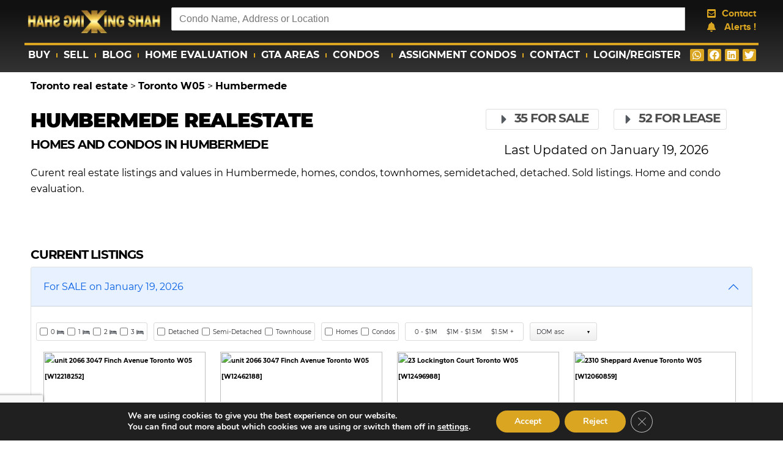

--- FILE ---
content_type: text/html; charset=UTF-8
request_url: https://kingshah.com/toronto-real-estate/toronto-w05/humbermede
body_size: 43832
content:
<script type="application/ld+json">{
						"@context": "https://schema.org",
						"@type": "WebSite",
						"@id": "https://kingshah.com/#website",
						"url": "https://kingshah.com/"
						}</script><script type="text/javascript">var ismobile=0</script><!doctype html>
<html lang="en-US">
<head>
	<meta charset="UTF-8">
	<meta name="viewport" content="width=device-width, initial-scale=1">
	<link rel="profile" href="https://gmpg.org/xfn/11">
	<link rel="preload" href="https://kingshah.com/wp-includes/js/jquery/jquery.min.js?ver=3.6.0" as="script"><link rel="preload" href="https://kingshah.com/wp-content/plugins/elementor/assets/lib/font-awesome/js/v4-shims.min.js?ver=3.6.4" as="script"><link rel="dns-prefetch" href="https://www.googletagmanager.com/" ><link rel="preload" href="https://polyfill.io/v3/polyfill.min.js?version=3.109.0&features=Array.prototype.find%2CCustomEvent%2CElement.prototype.closest%2CElement.prototype.dataset%2CEvent%2CMutationObserver%2CNodeList.prototype.forEach%2CObject.assign%2CObject.keys%2CString.prototype.endsWith%2CURL%2CURLSearchParams%2CXMLHttpRequest&flags=gated&ver=5.9.3" as="script">
<script async src="https://www.googletagmanager.com/gtag/js?id=G-R61Q9YZW92"></script>
<script>
  window.dataLayer = window.dataLayer || [];
  function gtag(){dataLayer.push(arguments);}
  gtag('js', new Date());

  gtag('config', 'G-R61Q9YZW92');
</script><meta name='robots' content='index, follow, max-image-preview:large, max-snippet:-1, max-video-preview:-1' />
	<style>img:is([sizes="auto" i], [sizes^="auto," i]) { contain-intrinsic-size: 3000px 1500px }</style>
	
	
	<title>Humbermede properties - kingshah.com</title>
	<link rel="canonical" href="https://kingshah.com/toronto-real-estate/toronto-w05/humbermede" />
	<meta property="og:locale" content="en_US" />
	<meta property="og:type" content="article" />
	<meta property="og:title" content="Humbermede Real Estate and MLS Listings" />
	<meta property="og:url" content="https://kingshah.com/toronto-real-estate/toronto-w05/humbermede" />
	<meta property="og:site_name" content="kingshah.com" />
	<meta property="og:image" content="https://kingshah.com/wp-content/uploads/2020/03/kingshah-left-e1586440354620.png" />
	<meta property="og:image:width" content="286" />
	<meta property="og:image:height" content="243" />
	<meta property="og:image:type" content="image/png" />
	<meta name="twitter:card" content="summary_large_image" />
	<script type="application/ld+json" class="yoast-schema-graph">{
	    "@context": "https://schema.org",
	    "@graph": [
	        {
	            "@type": "CollectionPage",
	            "@id": "https://kingshah.com/toronto-real-estate/toronto-w05/humbermede",
	            "url": "https://kingshah.com/toronto-real-estate/toronto-w05/humbermede",
	            "name": "Humbermede properties - kingshah.com",
	            "isPartOf": {
	                "@id": "https://kingshah.com/#website"
	            },
	            "breadcrumb": {
	                "@id": "https://kingshah.com/toronto-real-estate/toronto-w05/humbermede#breadcrumb"
	            },
	            "inLanguage": "en-US"
	        },
	        {
	            "@type": "BreadcrumbList",
	            "@id": "https://kingshah.com/toronto-real-estate/toronto-w05/humbermede#breadcrumb",
	            "itemListElement": [
	                {
	                    "@type": "ListItem",
	                    "position": 1,
	                    "name": "Home",
	                    "item": "https://kingshah.com/"
	                },
	                {
	                    "@type": "ListItem",
	                    "position": 2,
	                    "name": "Toronto real estate",
	                    "item": "https://kingshah.com/toronto-real-estate/"
	                },
	                {
	                    "@type": "ListItem",
	                    "position": 3,
	                    "name": "Toronto W05",
	                    "item": "https://kingshah.com/toronto-real-estate/toronto-w05/"
	                },
	                {
	                    "@type": "ListItem",
	                    "position": 4,
	                    "name": "Humbermede"
	                }
	            ]
	        },
	        {
	            "@type": "WebSite",
	            "@id": "https://kingshah.com/#website",
	            "url": "https://kingshah.com/",
	            "name": "kingshah.com",
	            "description": "KingShah Real Estate",
	            "publisher": {
	                "@id": "https://kingshah.com/#/schema/person/8ae687f08ab91d0ac417b9663967edbd"
	            },
	            "potentialAction": [
	                {
	                    "@type": "SearchAction",
	                    "target": {
	                        "@type": "EntryPoint",
	                        "urlTemplate": "https://kingshah.com/?s={search_term_string}"
	                    },
	                    "query-input": {
	                        "@type": "PropertyValueSpecification",
	                        "valueRequired": true,
	                        "valueName": "search_term_string"
	                    }
	                }
	            ],
	            "inLanguage": "en-US"
	        },
	        {
	            "@type": [
	                "Person",
	                "Organization"
	            ],
	            "@id": "https://kingshah.com/#/schema/person/8ae687f08ab91d0ac417b9663967edbd",
	            "name": "adm_htk",
	            "image": {
	                "@type": "ImageObject",
	                "inLanguage": "en-US",
	                "@id": "https://kingshah.com/#/schema/person/image/",
	                "url": "https://kingshah.com/wp-content/uploads/2020/03/kingshah-left-e1586440354620.png",
	                "contentUrl": "https://kingshah.com/wp-content/uploads/2020/03/kingshah-left-e1586440354620.png",
	                "width": 286,
	                "height": 243,
	                "caption": "adm_htk"
	            },
	            "logo": {
	                "@id": "https://kingshah.com/#/schema/person/image/"
	            }
	        },
	        {
	            "@type": "RealEstateListing",
	            "@id": "https://kingshah.com/toronto-real-estate/toronto-w05/humbermede#/RealEstateListing/W10416593",
	            "isPartOf": {
	                "@id": "https://kingshah.com/toronto-real-estate/toronto-w05/humbermede/"
	            },
	            "datePosted": "2024-11-10T01:39:54.000Z",
	            "name": "Office - unit ste 100 2300 sheppard avenue toronto w05 [W10416593], Humbermede",
	            "url": "https://kingshah.com/toronto-real-estate/toronto-w05/humbermede/unit-ste-100-2300-sheppard-avenue-toronto-w05-w10416593",
	            "image": "https://api.topsold.com/md/pics/unit-Ste-100-2300-Sheppard-Avenue-Toronto-W05-W10416593-0.jpg",
	            "description": "Office for Lease on January 19, 2026 in unit Ste 100  2300 Sheppard Avenue  Toronto W05, Humbermede",
	            "offers": {
	                "@type": "OfferForLease",
	                "availability": "https://schema.org/InStock",
	                "price": "14.00",
	                "priceCurrency": "CAD"
	            }
	        },
	        {
	            "@type": "RealEstateListing",
	            "@id": "https://kingshah.com/toronto-real-estate/toronto-w05/humbermede#/RealEstateListing/W10423722",
	            "isPartOf": {
	                "@id": "https://kingshah.com/toronto-real-estate/toronto-w05/humbermede/"
	            },
	            "datePosted": "2024-11-14T12:43:03.000Z",
	            "name": "Industrial - 360a deerhide cres acres toronto w05 [W10423722], Humbermede",
	            "url": "https://kingshah.com/toronto-real-estate/toronto-w05/humbermede/360a-deerhide-cres-acres-toronto-w05-w10423722",
	            "image": "https://api.topsold.com/md/pics/360A-Deerhide-Cres-Acres-Toronto-W05-W10423722-0.jpg",
	            "description": "Industrial for Lease on January 19, 2026 in 360A Deerhide Cres Acres  Toronto W05, Humbermede",
	            "offers": {
	                "@type": "OfferForLease",
	                "availability": "https://schema.org/InStock",
	                "price": "11.95",
	                "priceCurrency": "CAD"
	            }
	        },
	        {
	            "@type": "RealEstateListing",
	            "@id": "https://kingshah.com/toronto-real-estate/toronto-w05/humbermede#/RealEstateListing/W9510401",
	            "isPartOf": {
	                "@id": "https://kingshah.com/toronto-real-estate/toronto-w05/humbermede/"
	            },
	            "datePosted": "2025-01-17T14:57:55.000Z",
	            "name": "Commercial Retail - unit 5 2201 finch avenue toronto w05 [W9510401], Humbermede",
	            "url": "https://kingshah.com/toronto-real-estate/toronto-w05/humbermede/unit-5-2201-finch-avenue-toronto-w05-w9510401",
	            "image": "https://api.topsold.com/md/pics/unit-5-2201-Finch-Avenue-Toronto-W05-W9510401-0.jpg",
	            "description": "Commercial Retail for Lease on January 19, 2026 in unit 5  2201 Finch Avenue  Toronto W05, Humbermede",
	            "offers": {
	                "@type": "OfferForLease",
	                "availability": "https://schema.org/InStock",
	                "price": "18.00",
	                "priceCurrency": "CAD"
	            }
	        },
	        {
	            "@type": "RealEstateListing",
	            "@id": "https://kingshah.com/toronto-real-estate/toronto-w05/humbermede#/RealEstateListing/W9510403",
	            "isPartOf": {
	                "@id": "https://kingshah.com/toronto-real-estate/toronto-w05/humbermede/"
	            },
	            "datePosted": "2025-01-17T15:01:03.000Z",
	            "name": "Office - unit 24 2201 finch avenue toronto w05 [W9510403], Humbermede",
	            "url": "https://kingshah.com/toronto-real-estate/toronto-w05/humbermede/unit-24-2201-finch-avenue-toronto-w05-w9510403",
	            "image": "https://api.topsold.com/md/pics/unit-24-2201-Finch-Avenue-Toronto-W05-W9510403-0.jpg",
	            "description": "Office for Lease on January 19, 2026 in unit 24  2201 Finch Avenue  Toronto W05, Humbermede",
	            "offers": {
	                "@type": "OfferForLease",
	                "availability": "https://schema.org/InStock",
	                "price": "18.00",
	                "priceCurrency": "CAD"
	            }
	        },
	        {
	            "@type": "RealEstateListing",
	            "@id": "https://kingshah.com/toronto-real-estate/toronto-w05/humbermede#/RealEstateListing/W11934248",
	            "isPartOf": {
	                "@id": "https://kingshah.com/toronto-real-estate/toronto-w05/humbermede/"
	            },
	            "datePosted": "2025-01-21T17:21:36.000Z",
	            "name": "Commercial Retail - 3439 weston road toronto w05 [W11934248], Humbermede",
	            "url": "https://kingshah.com/toronto-real-estate/toronto-w05/humbermede/3439-weston-road-toronto-w05-w11934248",
	            "image": "https://api.topsold.com/md/pics/3439-Weston-Road-Toronto-W05-W11934248-0.jpg",
	            "description": "Commercial Retail for Lease on January 19, 2026 in 3439 Weston Road  Toronto W05, Humbermede",
	            "offers": {
	                "@type": "OfferForLease",
	                "availability": "https://schema.org/InStock",
	                "price": "25.00",
	                "priceCurrency": "CAD"
	            }
	        },
	        {
	            "@type": "RealEstateListing",
	            "@id": "https://kingshah.com/toronto-real-estate/toronto-w05/humbermede#/RealEstateListing/W11934068",
	            "isPartOf": {
	                "@id": "https://kingshah.com/toronto-real-estate/toronto-w05/humbermede/"
	            },
	            "datePosted": "2025-01-21T21:22:51.000Z",
	            "name": "Office - unit 104 2300 sheppard avenue toronto w05 [W11934068], Humbermede",
	            "url": "https://kingshah.com/toronto-real-estate/toronto-w05/humbermede/unit-104-2300-sheppard-avenue-toronto-w05-w11934068",
	            "image": "https://api.topsold.com/md/pics/unit-104-2300-Sheppard-Avenue-Toronto-W05-W11934068-0.jpg",
	            "description": "Office for Lease on January 19, 2026 in unit 104  2300 Sheppard Avenue  Toronto W05, Humbermede",
	            "offers": {
	                "@type": "OfferForLease",
	                "availability": "https://schema.org/InStock",
	                "price": "14.00",
	                "priceCurrency": "CAD"
	            }
	        },
	        {
	            "@type": "RealEstateListing",
	            "@id": "https://kingshah.com/toronto-real-estate/toronto-w05/humbermede#/RealEstateListing/W11969678",
	            "isPartOf": {
	                "@id": "https://kingshah.com/toronto-real-estate/toronto-w05/humbermede/"
	            },
	            "datePosted": "2025-02-12T15:15:22.000Z",
	            "name": "Office - unit 10 800 arrow road toronto w05 [W11969678], Humbermede",
	            "url": "https://kingshah.com/toronto-real-estate/toronto-w05/humbermede/unit-10-800-arrow-road-toronto-w05-w11969678",
	            "image": "https://api.topsold.com/md/pics/unit-10-800-Arrow-Road-Toronto-W05-W11969678-0.jpg",
	            "description": "Office for Lease on January 19, 2026 in unit 10  800 Arrow Road  Toronto W05, Humbermede",
	            "offers": {
	                "@type": "OfferForLease",
	                "availability": "https://schema.org/InStock",
	                "price": "450.00",
	                "priceCurrency": "CAD"
	            }
	        },
	        {
	            "@type": "RealEstateListing",
	            "@id": "https://kingshah.com/toronto-real-estate/toronto-w05/humbermede#/RealEstateListing/W10408888",
	            "isPartOf": {
	                "@id": "https://kingshah.com/toronto-real-estate/toronto-w05/humbermede/"
	            },
	            "datePosted": "2025-02-17T19:11:36.000Z",
	            "name": "Sale Of Business - unit 11 2437 finch avenue toronto w05 [W10408888], Humbermede",
	            "url": "https://kingshah.com/toronto-real-estate/toronto-w05/humbermede/unit-11-2437-finch-avenue-toronto-w05-w10408888",
	            "image": "https://api.topsold.com/md/pics/unit-11-2437-Finch-Avenue-Toronto-W05-W10408888-0.jpg",
	            "description": "Sale Of Business for Sale on January 19, 2026 in unit 11  2437 Finch Avenue  Toronto W05, Humbermede",
	            "offers": {
	                "@type": "OfferForPurchase",
	                "availability": "https://schema.org/InStock",
	                "price": "130000.00",
	                "priceCurrency": "CAD"
	            }
	        },
	        {
	            "@type": "RealEstateListing",
	            "@id": "https://kingshah.com/toronto-real-estate/toronto-w05/humbermede#/RealEstateListing/W11922095",
	            "isPartOf": {
	                "@id": "https://kingshah.com/toronto-real-estate/toronto-w05/humbermede/"
	            },
	            "datePosted": "2025-02-21T16:26:15.000Z",
	            "name": "Industrial - 30 lido road toronto w05 [W11922095], Humbermede",
	            "url": "https://kingshah.com/toronto-real-estate/toronto-w05/humbermede/30-lido-road-toronto-w05-w11922095",
	            "image": "https://api.topsold.com/md/pics/30-Lido-Road-Toronto-W05-W11922095-0.jpg",
	            "description": "Industrial for Lease on January 19, 2026 in 30 Lido Road  Toronto W05, Humbermede",
	            "offers": {
	                "@type": "OfferForLease",
	                "availability": "https://schema.org/InStock",
	                "price": "12.95",
	                "priceCurrency": "CAD"
	            }
	        },
	        {
	            "@type": "RealEstateListing",
	            "@id": "https://kingshah.com/toronto-real-estate/toronto-w05/humbermede#/RealEstateListing/W11987115",
	            "isPartOf": {
	                "@id": "https://kingshah.com/toronto-real-estate/toronto-w05/humbermede/"
	            },
	            "datePosted": "2025-02-25T13:31:57.000Z",
	            "name": "Commercial Retail - unit 5 2201 finch avenue toronto w05 [W11987115], Humbermede",
	            "url": "https://kingshah.com/toronto-real-estate/toronto-w05/humbermede/unit-5-2201-finch-avenue-toronto-w05-w11987115",
	            "image": "https://api.topsold.com/md/pics/unit-5-2201-Finch-Avenue-Toronto-W05-W11987115-0.jpg",
	            "description": "Commercial Retail for Lease on January 19, 2026 in unit 5  2201 Finch Avenue  Toronto W05, Humbermede",
	            "offers": {
	                "@type": "OfferForLease",
	                "availability": "https://schema.org/InStock",
	                "price": "18.00",
	                "priceCurrency": "CAD"
	            }
	        },
	        {
	            "@type": "RealEstateListing",
	            "@id": "https://kingshah.com/toronto-real-estate/toronto-w05/humbermede#/RealEstateListing/W11987123",
	            "isPartOf": {
	                "@id": "https://kingshah.com/toronto-real-estate/toronto-w05/humbermede/"
	            },
	            "datePosted": "2025-02-25T13:34:10.000Z",
	            "name": "Office - unit 24 2201 finch avenue toronto w05 [W11987123], Humbermede",
	            "url": "https://kingshah.com/toronto-real-estate/toronto-w05/humbermede/unit-24-2201-finch-avenue-toronto-w05-w11987123",
	            "image": "https://api.topsold.com/md/pics/unit-24-2201-Finch-Avenue-Toronto-W05-W11987123-0.jpg",
	            "description": "Office for Lease on January 19, 2026 in unit 24  2201 Finch Avenue  Toronto W05, Humbermede",
	            "offers": {
	                "@type": "OfferForLease",
	                "availability": "https://schema.org/InStock",
	                "price": "18.00",
	                "priceCurrency": "CAD"
	            }
	        },
	        {
	            "@type": "RealEstateListing",
	            "@id": "https://kingshah.com/toronto-real-estate/toronto-w05/humbermede#/RealEstateListing/W9352356",
	            "isPartOf": {
	                "@id": "https://kingshah.com/toronto-real-estate/toronto-w05/humbermede/"
	            },
	            "datePosted": "2025-03-03T11:31:09.000Z",
	            "name": "Office - unit 301 2300 sheppard avenue toronto w05 [W9352356], Humbermede",
	            "url": "https://kingshah.com/toronto-real-estate/toronto-w05/humbermede/unit-301-2300-sheppard-avenue-toronto-w05-w9352356",
	            "image": "https://api.topsold.com/md/pics/unit-301-2300-Sheppard-Avenue-Toronto-W05-W9352356-0.jpg",
	            "description": "Office for Lease on January 19, 2026 in unit 301  2300 Sheppard Avenue  Toronto W05, Humbermede",
	            "offers": {
	                "@type": "OfferForLease",
	                "availability": "https://schema.org/InStock",
	                "price": "16.00",
	                "priceCurrency": "CAD"
	            }
	        },
	        {
	            "@type": "RealEstateListing",
	            "@id": "https://kingshah.com/toronto-real-estate/toronto-w05/humbermede#/RealEstateListing/W11981451",
	            "isPartOf": {
	                "@id": "https://kingshah.com/toronto-real-estate/toronto-w05/humbermede/"
	            },
	            "datePosted": "2025-03-07T14:38:56.000Z",
	            "name": "Industrial - unit 1 789 arrow road toronto w05 [W11981451], Humbermede",
	            "url": "https://kingshah.com/toronto-real-estate/toronto-w05/humbermede/unit-1-789-arrow-road-toronto-w05-w11981451",
	            "image": "https://api.topsold.com/md/pics/unit-1-789-Arrow-Road-Toronto-W05-W11981451-0.jpg",
	            "description": "Industrial for Sale on January 19, 2026 in unit 1  789 Arrow Road  Toronto W05, Humbermede",
	            "offers": {
	                "@type": "OfferForPurchase",
	                "availability": "https://schema.org/InStock",
	                "price": "850000.00",
	                "priceCurrency": "CAD"
	            }
	        },
	        {
	            "@type": "RealEstateListing",
	            "@id": "https://kingshah.com/toronto-real-estate/toronto-w05/humbermede#/RealEstateListing/W11893850",
	            "isPartOf": {
	                "@id": "https://kingshah.com/toronto-real-estate/toronto-w05/humbermede/"
	            },
	            "datePosted": "2025-03-19T11:20:35.000Z",
	            "name": "Industrial - unit 7 800 arrow road toronto w05 [W11893850], Humbermede",
	            "url": "https://kingshah.com/toronto-real-estate/toronto-w05/humbermede/unit-7-800-arrow-road-toronto-w05-w11893850",
	            "image": "https://api.topsold.com/md/pics/unit-7-800-Arrow-Road-Toronto-W05-W11893850-0.jpg",
	            "description": "Industrial for Sale on January 19, 2026 in unit 7  800 Arrow Road  Toronto W05, Humbermede",
	            "offers": {
	                "@type": "OfferForPurchase",
	                "availability": "https://schema.org/InStock",
	                "price": "1799000.00",
	                "priceCurrency": "CAD"
	            }
	        },
	        {
	            "@type": "RealEstateListing",
	            "@id": "https://kingshah.com/toronto-real-estate/toronto-w05/humbermede#/RealEstateListing/W12025481",
	            "isPartOf": {
	                "@id": "https://kingshah.com/toronto-real-estate/toronto-w05/humbermede/"
	            },
	            "datePosted": "2025-03-31T12:25:39.000Z",
	            "name": "Industrial - 30-31 lido road toronto w05 [W12025481], Humbermede",
	            "url": "https://kingshah.com/toronto-real-estate/toronto-w05/humbermede/30-31-lido-road-toronto-w05-w12025481",
	            "image": "https://api.topsold.com/md/pics/30-31-Lido-Road-Toronto-W05-W12025481-0.jpg",
	            "description": "Industrial for Lease on January 19, 2026 in 30-31 Lido Road  Toronto W05, Humbermede",
	            "offers": {
	                "@type": "OfferForLease",
	                "availability": "https://schema.org/InStock",
	                "price": "13.00",
	                "priceCurrency": "CAD"
	            }
	        },
	        {
	            "@type": "RealEstateListing",
	            "@id": "https://kingshah.com/toronto-real-estate/toronto-w05/humbermede#/RealEstateListing/W12084308",
	            "isPartOf": {
	                "@id": "https://kingshah.com/toronto-real-estate/toronto-w05/humbermede/"
	            },
	            "datePosted": "2025-04-15T15:07:37.000Z",
	            "name": "Office - unit 103 2300 sheppard avenue toronto w05 [W12084308], Humbermede",
	            "url": "https://kingshah.com/toronto-real-estate/toronto-w05/humbermede/unit-103-2300-sheppard-avenue-toronto-w05-w12084308",
	            "image": "https://api.topsold.com/md/pics/unit-103-2300-Sheppard-Avenue-Toronto-W05-W12084308-0.jpg",
	            "description": "Office for Lease on January 19, 2026 in unit 103  2300 Sheppard Avenue  Toronto W05, Humbermede",
	            "offers": {
	                "@type": "OfferForLease",
	                "availability": "https://schema.org/InStock",
	                "price": "16.00",
	                "priceCurrency": "CAD"
	            }
	        },
	        {
	            "@type": "RealEstateListing",
	            "@id": "https://kingshah.com/toronto-real-estate/toronto-w05/humbermede#/RealEstateListing/W12085048",
	            "isPartOf": {
	                "@id": "https://kingshah.com/toronto-real-estate/toronto-w05/humbermede/"
	            },
	            "datePosted": "2025-04-15T19:21:24.000Z",
	            "name": "Office - unit 301 2300 sheppard avenue toronto w05 [W12085048], Humbermede",
	            "url": "https://kingshah.com/toronto-real-estate/toronto-w05/humbermede/unit-301-2300-sheppard-avenue-toronto-w05-w12085048",
	            "image": "https://api.topsold.com/md/pics/unit-301-2300-Sheppard-Avenue-Toronto-W05-W12085048-0.jpg",
	            "description": "Office for Lease on January 19, 2026 in unit 301  2300 Sheppard Avenue  Toronto W05, Humbermede",
	            "offers": {
	                "@type": "OfferForLease",
	                "availability": "https://schema.org/InStock",
	                "price": "16.00",
	                "priceCurrency": "CAD"
	            }
	        },
	        {
	            "@type": "RealEstateListing",
	            "@id": "https://kingshah.com/toronto-real-estate/toronto-w05/humbermede#/RealEstateListing/W12085055",
	            "isPartOf": {
	                "@id": "https://kingshah.com/toronto-real-estate/toronto-w05/humbermede/"
	            },
	            "datePosted": "2025-04-15T19:28:33.000Z",
	            "name": "Office - unit 303 2300 sheppard avenue toronto w05 [W12085055], Humbermede",
	            "url": "https://kingshah.com/toronto-real-estate/toronto-w05/humbermede/unit-303-2300-sheppard-avenue-toronto-w05-w12085055",
	            "image": "https://api.topsold.com/md/pics/unit-303-2300-Sheppard-Avenue-Toronto-W05-W12085055-0.jpg",
	            "description": "Office for Lease on January 19, 2026 in unit 303  2300 Sheppard Avenue  Toronto W05, Humbermede",
	            "offers": {
	                "@type": "OfferForLease",
	                "availability": "https://schema.org/InStock",
	                "price": "16.00",
	                "priceCurrency": "CAD"
	            }
	        },
	        {
	            "@type": "RealEstateListing",
	            "@id": "https://kingshah.com/toronto-real-estate/toronto-w05/humbermede#/RealEstateListing/W12085068",
	            "isPartOf": {
	                "@id": "https://kingshah.com/toronto-real-estate/toronto-w05/humbermede/"
	            },
	            "datePosted": "2025-04-15T19:36:21.000Z",
	            "name": "Office - unit 304 2300 sheppard avenue toronto w05 [W12085068], Humbermede",
	            "url": "https://kingshah.com/toronto-real-estate/toronto-w05/humbermede/unit-304-2300-sheppard-avenue-toronto-w05-w12085068",
	            "image": "https://api.topsold.com/md/pics/unit-304-2300-Sheppard-Avenue-Toronto-W05-W12085068-0.jpg",
	            "description": "Office for Lease on January 19, 2026 in unit 304  2300 Sheppard Avenue  Toronto W05, Humbermede",
	            "offers": {
	                "@type": "OfferForLease",
	                "availability": "https://schema.org/InStock",
	                "price": "16.00",
	                "priceCurrency": "CAD"
	            }
	        },
	        {
	            "@type": "RealEstateListing",
	            "@id": "https://kingshah.com/toronto-real-estate/toronto-w05/humbermede#/RealEstateListing/W12145024",
	            "isPartOf": {
	                "@id": "https://kingshah.com/toronto-real-estate/toronto-w05/humbermede/"
	            },
	            "datePosted": "2025-05-13T14:46:52.000Z",
	            "name": "Office - unit 24 2201 finch avenue toronto w05 [W12145024], Humbermede",
	            "url": "https://kingshah.com/toronto-real-estate/toronto-w05/humbermede/unit-24-2201-finch-avenue-toronto-w05-w12145024",
	            "image": "https://api.topsold.com/md/pics/unit-24-2201-Finch-Avenue-Toronto-W05-W12145024-0.jpg",
	            "description": "Office for Lease on January 19, 2026 in unit 24  2201 Finch Avenue  Toronto W05, Humbermede",
	            "offers": {
	                "@type": "OfferForLease",
	                "availability": "https://schema.org/InStock",
	                "price": "18.00",
	                "priceCurrency": "CAD"
	            }
	        },
	        {
	            "@type": "RealEstateListing",
	            "@id": "https://kingshah.com/toronto-real-estate/toronto-w05/humbermede#/RealEstateListing/W12154418",
	            "isPartOf": {
	                "@id": "https://kingshah.com/toronto-real-estate/toronto-w05/humbermede/"
	            },
	            "datePosted": "2025-05-26T11:45:13.000Z",
	            "name": "Industrial - unit 3 29 pemican court toronto w05 [W12154418], Humbermede",
	            "url": "https://kingshah.com/toronto-real-estate/toronto-w05/humbermede/unit-3-29-pemican-court-toronto-w05-w12154418",
	            "image": "https://api.topsold.com/md/pics/unit-3-29-Pemican-Court-Toronto-W05-W12154418-0.jpg",
	            "description": "Industrial for Sale on January 19, 2026 in unit 3  29 Pemican Court  Toronto W05, Humbermede",
	            "offers": {
	                "@type": "OfferForPurchase",
	                "availability": "https://schema.org/InStock",
	                "price": "1200000.00",
	                "priceCurrency": "CAD"
	            }
	        },
	        {
	            "@type": "RealEstateListing",
	            "@id": "https://kingshah.com/toronto-real-estate/toronto-w05/humbermede#/RealEstateListing/W12193322",
	            "isPartOf": {
	                "@id": "https://kingshah.com/toronto-real-estate/toronto-w05/humbermede/"
	            },
	            "datePosted": "2025-06-03T16:45:28.000Z",
	            "name": "Industrial - 330 deerhide crescent toronto w05 [W12193322], Humbermede",
	            "url": "https://kingshah.com/toronto-real-estate/toronto-w05/humbermede/330-deerhide-crescent-toronto-w05-w12193322",
	            "image": null,
	            "description": "Industrial for Lease on January 19, 2026 in 330 Deerhide Crescent  Toronto W05, Humbermede",
	            "offers": {
	                "@type": "OfferForLease",
	                "availability": "https://schema.org/InStock",
	                "price": "16.95",
	                "priceCurrency": "CAD"
	            }
	        },
	        {
	            "@type": "RealEstateListing",
	            "@id": "https://kingshah.com/toronto-real-estate/toronto-w05/humbermede#/RealEstateListing/W12161045",
	            "isPartOf": {
	                "@id": "https://kingshah.com/toronto-real-estate/toronto-w05/humbermede/"
	            },
	            "datePosted": "2025-06-10T11:36:10.000Z",
	            "name": "Office - unit 10 - ground floor 800 arrow road toronto w05 [W12161045], Humbermede",
	            "url": "https://kingshah.com/toronto-real-estate/toronto-w05/humbermede/unit-10-ground-floor-800-arrow-road-toronto-w05-w12161045",
	            "image": "https://api.topsold.com/md/pics/unit-10-800-Arrow-Road-Toronto-W05-W12161045-0.jpg",
	            "description": "Office for Lease on January 19, 2026 in unit 10 - Ground Floor  800 Arrow Road  Toronto W05, Humbermede",
	            "offers": {
	                "@type": "OfferForLease",
	                "availability": "https://schema.org/InStock",
	                "price": "3000.00",
	                "priceCurrency": "CAD"
	            }
	        },
	        {
	            "@type": "RealEstateListing",
	            "@id": "https://kingshah.com/toronto-real-estate/toronto-w05/humbermede#/RealEstateListing/W12071923",
	            "isPartOf": {
	                "@id": "https://kingshah.com/toronto-real-estate/toronto-w05/humbermede/"
	            },
	            "datePosted": "2025-06-12T10:01:49.000Z",
	            "name": "Industrial - 40 rivalda road toronto w05 [W12071923], Humbermede",
	            "url": "https://kingshah.com/toronto-real-estate/toronto-w05/humbermede/40-rivalda-road-toronto-w05-w12071923",
	            "image": "https://api.topsold.com/md/pics/40-Rivalda-Road-Toronto-W05-W12071923-0.jpg",
	            "description": "Industrial for Sale on January 19, 2026 in 40 Rivalda Road  Toronto W05, Humbermede",
	            "offers": {
	                "@type": "OfferForPurchase",
	                "availability": "https://schema.org/InStock",
	                "price": "3450000.00",
	                "priceCurrency": "CAD"
	            }
	        },
	        {
	            "@type": "RealEstateListing",
	            "@id": "https://kingshah.com/toronto-real-estate/toronto-w05/humbermede#/RealEstateListing/W12125634",
	            "isPartOf": {
	                "@id": "https://kingshah.com/toronto-real-estate/toronto-w05/humbermede/"
	            },
	            "datePosted": "2025-06-18T15:33:18.000Z",
	            "name": "Commercial Retail - unit 7 2437 finch avenue toronto w05 [W12125634], Humbermede",
	            "url": "https://kingshah.com/toronto-real-estate/toronto-w05/humbermede/unit-7-2437-finch-avenue-toronto-w05-w12125634",
	            "image": "https://api.topsold.com/md/pics/unit-7-2437-Finch-Avenue-Toronto-W05-W12125634-0.jpg",
	            "description": "Commercial Retail for Lease on January 19, 2026 in unit 7  2437 Finch Avenue  Toronto W05, Humbermede",
	            "offers": {
	                "@type": "OfferForLease",
	                "availability": "https://schema.org/InStock",
	                "price": "35.00",
	                "priceCurrency": "CAD"
	            }
	        },
	        {
	            "@type": "RealEstateListing",
	            "@id": "https://kingshah.com/toronto-real-estate/toronto-w05/humbermede#/RealEstateListing/W12267990",
	            "isPartOf": {
	                "@id": "https://kingshah.com/toronto-real-estate/toronto-w05/humbermede/"
	            },
	            "datePosted": "2025-07-07T14:39:12.000Z",
	            "name": "Industrial - unit 8 150 rivalda road toronto w05 [W12267990], Humbermede",
	            "url": "https://kingshah.com/toronto-real-estate/toronto-w05/humbermede/unit-8-150-rivalda-road-toronto-w05-w12267990",
	            "image": null,
	            "description": "Industrial for Lease on January 19, 2026 in unit 8  150 Rivalda Road  Toronto W05, Humbermede",
	            "offers": {
	                "@type": "OfferForLease",
	                "availability": "https://schema.org/InStock",
	                "price": "3000.00",
	                "priceCurrency": "CAD"
	            }
	        },
	        {
	            "@type": "RealEstateListing",
	            "@id": "https://kingshah.com/toronto-real-estate/toronto-w05/humbermede#/RealEstateListing/W12401147",
	            "isPartOf": {
	                "@id": "https://kingshah.com/toronto-real-estate/toronto-w05/humbermede/"
	            },
	            "datePosted": "2025-09-12T17:18:17.000Z",
	            "name": "Condo Townhouse - unit 13 3029 finch avenue toronto w05 [W12401147], Humbermede",
	            "url": "https://kingshah.com/toronto-real-estate/toronto-w05/humbermede/unit-13-3029-finch-avenue-toronto-w05-w12401147",
	            "image": null,
	            "description": "Condo Townhouse for Sale on January 19, 2026 in unit 13  3029 Finch Avenue  Toronto W05, Humbermede",
	            "offers": {
	                "@type": "OfferForPurchase",
	                "availability": "https://schema.org/InStock",
	                "price": "920000.00",
	                "priceCurrency": "CAD"
	            }
	        },
	        {
	            "@type": "RealEstateListing",
	            "@id": "https://kingshah.com/toronto-real-estate/toronto-w05/humbermede#/RealEstateListing/W12341267",
	            "isPartOf": {
	                "@id": "https://kingshah.com/toronto-real-estate/toronto-w05/humbermede/"
	            },
	            "datePosted": "2025-09-20T09:09:05.000Z",
	            "name": "Industrial - unit 8 150 rivalda road toronto w05 [W12341267], Humbermede",
	            "url": "https://kingshah.com/toronto-real-estate/toronto-w05/humbermede/unit-8-150-rivalda-road-toronto-w05-w12341267",
	            "image": null,
	            "description": "Industrial for Lease on January 19, 2026 in unit 8  150 Rivalda Road  Toronto W05, Humbermede",
	            "offers": {
	                "@type": "OfferForLease",
	                "availability": "https://schema.org/InStock",
	                "price": "3250.00",
	                "priceCurrency": "CAD"
	            }
	        },
	        {
	            "@type": "RealEstateListing",
	            "@id": "https://kingshah.com/toronto-real-estate/toronto-w05/humbermede#/RealEstateListing/W12383293",
	            "isPartOf": {
	                "@id": "https://kingshah.com/toronto-real-estate/toronto-w05/humbermede/"
	            },
	            "datePosted": "2025-09-20T16:39:56.000Z",
	            "name": "Condo Apartment - unit 2006 3390 weston road toronto w05 [W12383293], Humbermede",
	            "url": "https://kingshah.com/toronto-real-estate/toronto-w05/humbermede/unit-2006-3390-weston-road-toronto-w05-w12383293",
	            "image": null,
	            "description": "Condo Apartment for Sale on January 19, 2026 in unit 2006  3390 Weston Road  Toronto W05, Humbermede",
	            "offers": {
	                "@type": "OfferForPurchase",
	                "availability": "https://schema.org/InStock",
	                "price": "399000.00",
	                "priceCurrency": "CAD"
	            }
	        },
	        {
	            "@type": "RealEstateListing",
	            "@id": "https://kingshah.com/toronto-real-estate/toronto-w05/humbermede#/RealEstateListing/W12406583",
	            "isPartOf": {
	                "@id": "https://kingshah.com/toronto-real-estate/toronto-w05/humbermede/"
	            },
	            "datePosted": "2025-09-20T21:42:29.000Z",
	            "name": "Industrial - 54 rivalda road toronto w05 [W12406583], Humbermede",
	            "url": "https://kingshah.com/toronto-real-estate/toronto-w05/humbermede/54-rivalda-road-toronto-w05-w12406583",
	            "image": null,
	            "description": "Industrial for Sale on January 19, 2026 in 54 Rivalda Road  Toronto W05, Humbermede",
	            "offers": {
	                "@type": "OfferForPurchase",
	                "availability": "https://schema.org/InStock",
	                "price": "3150000.00",
	                "priceCurrency": "CAD"
	            }
	        },
	        {
	            "@type": "RealEstateListing",
	            "@id": "https://kingshah.com/toronto-real-estate/toronto-w05/humbermede#/RealEstateListing/W11987831",
	            "isPartOf": {
	                "@id": "https://kingshah.com/toronto-real-estate/toronto-w05/humbermede/"
	            },
	            "datePosted": "2025-09-23T20:05:24.000Z",
	            "name": "Office - unit 1 360 deerhide crescent toronto w05 [W11987831], Humbermede",
	            "url": "https://kingshah.com/toronto-real-estate/toronto-w05/humbermede/unit-1-360-deerhide-crescent-toronto-w05-w11987831",
	            "image": "https://api.topsold.com/md/pics/unit-1-360-Deerhide-Crescent-Toronto-W05-W11987831-0.jpg",
	            "description": "Office for Lease on January 19, 2026 in unit 1  360 Deerhide Crescent  Toronto W05, Humbermede",
	            "offers": {
	                "@type": "OfferForLease",
	                "availability": "https://schema.org/InStock",
	                "price": "8.95",
	                "priceCurrency": "CAD"
	            }
	        },
	        {
	            "@type": "RealEstateListing",
	            "@id": "https://kingshah.com/toronto-real-estate/toronto-w05/humbermede#/RealEstateListing/W12218252",
	            "isPartOf": {
	                "@id": "https://kingshah.com/toronto-real-estate/toronto-w05/humbermede/"
	            },
	            "datePosted": "2025-09-23T23:48:45.000Z",
	            "name": "Condo Townhouse - unit 2066 3047 finch avenue toronto w05 [W12218252], Humbermede",
	            "url": "https://kingshah.com/toronto-real-estate/toronto-w05/humbermede/unit-2066-3047-finch-avenue-toronto-w05-w12218252",
	            "image": null,
	            "description": "Condo Townhouse for Sale on January 19, 2026 in unit 2066  3047 Finch Avenue  Toronto W05, Humbermede",
	            "offers": {
	                "@type": "OfferForPurchase",
	                "availability": "https://schema.org/InStock",
	                "price": "599000.00",
	                "priceCurrency": "CAD"
	            }
	        },
	        {
	            "@type": "RealEstateListing",
	            "@id": "https://kingshah.com/toronto-real-estate/toronto-w05/humbermede#/RealEstateListing/W12240948",
	            "isPartOf": {
	                "@id": "https://kingshah.com/toronto-real-estate/toronto-w05/humbermede/"
	            },
	            "datePosted": "2025-09-24T00:43:31.000Z",
	            "name": "Sale Of Business - 2541 finch avenue toronto w05 [W12240948], Humbermede",
	            "url": "https://kingshah.com/toronto-real-estate/toronto-w05/humbermede/2541-finch-avenue-toronto-w05-w12240948",
	            "image": null,
	            "description": "Sale Of Business for Sale on January 19, 2026 in 2541 Finch Avenue  Toronto W05, Humbermede",
	            "offers": {
	                "@type": "OfferForPurchase",
	                "availability": "https://schema.org/InStock",
	                "price": "300000.00",
	                "priceCurrency": "CAD"
	            }
	        },
	        {
	            "@type": "RealEstateListing",
	            "@id": "https://kingshah.com/toronto-real-estate/toronto-w05/humbermede#/RealEstateListing/W12300511",
	            "isPartOf": {
	                "@id": "https://kingshah.com/toronto-real-estate/toronto-w05/humbermede/"
	            },
	            "datePosted": "2025-09-24T04:34:40.000Z",
	            "name": "Office - unit 10 - ground floor 800 arrow road toronto w05 [W12300511], Humbermede",
	            "url": "https://kingshah.com/toronto-real-estate/toronto-w05/humbermede/unit-10-ground-floor-800-arrow-road-toronto-w05-w12300511",
	            "image": null,
	            "description": "Office for Lease on January 19, 2026 in unit 10 - Ground Floor  800 Arrow Road  Toronto W05, Humbermede",
	            "offers": {
	                "@type": "OfferForLease",
	                "availability": "https://schema.org/InStock",
	                "price": "2500.00",
	                "priceCurrency": "CAD"
	            }
	        },
	        {
	            "@type": "RealEstateListing",
	            "@id": "https://kingshah.com/toronto-real-estate/toronto-w05/humbermede#/RealEstateListing/W12305431",
	            "isPartOf": {
	                "@id": "https://kingshah.com/toronto-real-estate/toronto-w05/humbermede/"
	            },
	            "datePosted": "2025-09-24T05:01:40.000Z",
	            "name": "Detached - 36 bluehaven crescent toronto w05 [W12305431], Humbermede",
	            "url": "https://kingshah.com/toronto-real-estate/toronto-w05/humbermede/36-bluehaven-crescent-toronto-w05-w12305431",
	            "image": null,
	            "description": "Detached for Sale on January 19, 2026 in 36 Bluehaven Crescent  Toronto W05, Humbermede",
	            "offers": {
	                "@type": "OfferForPurchase",
	                "availability": "https://schema.org/InStock",
	                "price": "1099900.00",
	                "priceCurrency": "CAD"
	            }
	        },
	        {
	            "@type": "RealEstateListing",
	            "@id": "https://kingshah.com/toronto-real-estate/toronto-w05/humbermede#/RealEstateListing/W5792066",
	            "isPartOf": {
	                "@id": "https://kingshah.com/toronto-real-estate/toronto-w05/humbermede/"
	            },
	            "datePosted": "2025-09-24T06:43:23.000Z",
	            "name": "Industrial - 720 arrow road toronto w05 [W5792066], Humbermede",
	            "url": "https://kingshah.com/toronto-real-estate/toronto-w05/humbermede/720-arrow-road-toronto-w05-w5792066",
	            "image": "https://api.topsold.com/md/pics/720-Arrow-Road-Toronto-W05-W5792066-0.jpg",
	            "description": "Industrial for Lease on January 19, 2026 in 720 Arrow Road  Toronto W05, Humbermede",
	            "offers": {
	                "@type": "OfferForLease",
	                "availability": "https://schema.org/InStock",
	                "price": "17.95",
	                "priceCurrency": "CAD"
	            }
	        },
	        {
	            "@type": "RealEstateListing",
	            "@id": "https://kingshah.com/toronto-real-estate/toronto-w05/humbermede#/RealEstateListing/W7276392",
	            "isPartOf": {
	                "@id": "https://kingshah.com/toronto-real-estate/toronto-w05/humbermede/"
	            },
	            "datePosted": "2025-09-24T06:53:16.000Z",
	            "name": "Office - 360 deerhide crescent toronto w05 [W7276392], Humbermede",
	            "url": "https://kingshah.com/toronto-real-estate/toronto-w05/humbermede/360-deerhide-crescent-toronto-w05-w7276392",
	            "image": "https://api.topsold.com/md/pics/360-Deerhide-Crescent-Toronto-W05-W7276392-0.jpg",
	            "description": "Office for Lease on January 19, 2026 in 360 Deerhide Crescent  Toronto W05, Humbermede",
	            "offers": {
	                "@type": "OfferForLease",
	                "availability": "https://schema.org/InStock",
	                "price": "8.95",
	                "priceCurrency": "CAD"
	            }
	        },
	        {
	            "@type": "RealEstateListing",
	            "@id": "https://kingshah.com/toronto-real-estate/toronto-w05/humbermede#/RealEstateListing/W9033392",
	            "isPartOf": {
	                "@id": "https://kingshah.com/toronto-real-estate/toronto-w05/humbermede/"
	            },
	            "datePosted": "2025-09-24T15:20:53.000Z",
	            "name": "Commercial Retail - 3449 weston road toronto w05 [W9033392], Humbermede",
	            "url": "https://kingshah.com/toronto-real-estate/toronto-w05/humbermede/3449-weston-road-toronto-w05-w9033392",
	            "image": "https://api.topsold.com/md/pics/3449-Weston-Road-Toronto-W05-W9033392-0.jpg",
	            "description": "Commercial Retail for Lease on January 19, 2026 in 3449 Weston Road  Toronto W05, Humbermede",
	            "offers": {
	                "@type": "OfferForLease",
	                "availability": "https://schema.org/InStock",
	                "price": "25.00",
	                "priceCurrency": "CAD"
	            }
	        },
	        {
	            "@type": "RealEstateListing",
	            "@id": "https://kingshah.com/toronto-real-estate/toronto-w05/humbermede#/RealEstateListing/W12421675",
	            "isPartOf": {
	                "@id": "https://kingshah.com/toronto-real-estate/toronto-w05/humbermede/"
	            },
	            "datePosted": "2025-09-27T10:34:34.000Z",
	            "name": "Semi-Detached  - 12 brubeck road toronto w05 [W12421675], Humbermede",
	            "url": "https://kingshah.com/toronto-real-estate/toronto-w05/humbermede/12-brubeck-road-toronto-w05-w12421675",
	            "image": null,
	            "description": "Semi-Detached  for Sale on January 19, 2026 in 12 Brubeck Road  Toronto W05, Humbermede",
	            "offers": {
	                "@type": "OfferForPurchase",
	                "availability": "https://schema.org/InStock",
	                "price": "1074999.00",
	                "priceCurrency": "CAD"
	            }
	        },
	        {
	            "@type": "RealEstateListing",
	            "@id": "https://kingshah.com/toronto-real-estate/toronto-w05/humbermede#/RealEstateListing/W12108880",
	            "isPartOf": {
	                "@id": "https://kingshah.com/toronto-real-estate/toronto-w05/humbermede/"
	            },
	            "datePosted": "2025-09-29T10:46:43.000Z",
	            "name": "Land - 720 arrow road toronto w05 [W12108880], Humbermede",
	            "url": "https://kingshah.com/toronto-real-estate/toronto-w05/humbermede/720-arrow-road-toronto-w05-w12108880",
	            "image": "https://api.topsold.com/md/pics/720-Arrow-Road-Toronto-W05-W12108880-0.jpg",
	            "description": "Land for Sale on January 19, 2026 in 720 Arrow Road  Toronto W05, Humbermede",
	            "offers": {
	                "@type": "OfferForPurchase",
	                "availability": "https://schema.org/InStock",
	                "price": "1.00",
	                "priceCurrency": "CAD"
	            }
	        },
	        {
	            "@type": "RealEstateListing",
	            "@id": "https://kingshah.com/toronto-real-estate/toronto-w05/humbermede#/RealEstateListing/W12439936",
	            "isPartOf": {
	                "@id": "https://kingshah.com/toronto-real-estate/toronto-w05/humbermede/"
	            },
	            "datePosted": "2025-10-02T11:46:34.000Z",
	            "name": "Office - unit 10 - ground floor 800 arrow road toronto w05 [W12439936], Humbermede",
	            "url": "https://kingshah.com/toronto-real-estate/toronto-w05/humbermede/unit-10-ground-floor-800-arrow-road-toronto-w05-w12439936",
	            "image": null,
	            "description": "Office for Lease on January 19, 2026 in unit 10 - Ground Floor  800 Arrow Road  Toronto W05, Humbermede",
	            "offers": {
	                "@type": "OfferForLease",
	                "availability": "https://schema.org/InStock",
	                "price": "2250.00",
	                "priceCurrency": "CAD"
	            }
	        },
	        {
	            "@type": "RealEstateListing",
	            "@id": "https://kingshah.com/toronto-real-estate/toronto-w05/humbermede#/RealEstateListing/W9033366",
	            "isPartOf": {
	                "@id": "https://kingshah.com/toronto-real-estate/toronto-w05/humbermede/"
	            },
	            "datePosted": "2025-10-02T15:41:08.000Z",
	            "name": "Commercial Retail - 3447 weston road toronto w05 [W9033366], Humbermede",
	            "url": "https://kingshah.com/toronto-real-estate/toronto-w05/humbermede/3447-weston-road-toronto-w05-w9033366",
	            "image": "https://api.topsold.com/md/pics/3447-Weston-Road-Toronto-W05-W9033366-0.jpg",
	            "description": "Commercial Retail for Lease on January 19, 2026 in 3447 Weston Road  Toronto W05, Humbermede",
	            "offers": {
	                "@type": "OfferForLease",
	                "availability": "https://schema.org/InStock",
	                "price": "25.00",
	                "priceCurrency": "CAD"
	            }
	        },
	        {
	            "@type": "RealEstateListing",
	            "@id": "https://kingshah.com/toronto-real-estate/toronto-w05/humbermede#/RealEstateListing/W12060846",
	            "isPartOf": {
	                "@id": "https://kingshah.com/toronto-real-estate/toronto-w05/humbermede/"
	            },
	            "datePosted": "2025-10-02T20:34:43.000Z",
	            "name": "Industrial - 2310 sheppard avenue toronto w05 [W12060846], Humbermede",
	            "url": "https://kingshah.com/toronto-real-estate/toronto-w05/humbermede/2310-sheppard-avenue-toronto-w05-w12060846",
	            "image": "https://api.topsold.com/md/pics/2310-Sheppard-Avenue-Toronto-W05-W12060846-0.jpg",
	            "description": "Industrial for Sale on January 19, 2026 in 2310 Sheppard Avenue  Toronto W05, Humbermede",
	            "offers": {
	                "@type": "OfferForPurchase",
	                "availability": "https://schema.org/InStock",
	                "price": "4900000.00",
	                "priceCurrency": "CAD"
	            }
	        },
	        {
	            "@type": "RealEstateListing",
	            "@id": "https://kingshah.com/toronto-real-estate/toronto-w05/humbermede#/RealEstateListing/W12060859",
	            "isPartOf": {
	                "@id": "https://kingshah.com/toronto-real-estate/toronto-w05/humbermede/"
	            },
	            "datePosted": "2025-10-02T20:35:00.000Z",
	            "name": "Commercial Retail - 2310 sheppard avenue toronto w05 [W12060859], Humbermede",
	            "url": "https://kingshah.com/toronto-real-estate/toronto-w05/humbermede/2310-sheppard-avenue-toronto-w05-w12060859",
	            "image": "https://api.topsold.com/md/pics/2310-Sheppard-Avenue-Toronto-W05-W12060859-0.jpg",
	            "description": "Commercial Retail for Sale on January 19, 2026 in 2310 Sheppard Avenue  Toronto W05, Humbermede",
	            "offers": {
	                "@type": "OfferForPurchase",
	                "availability": "https://schema.org/InStock",
	                "price": "4900000.00",
	                "priceCurrency": "CAD"
	            }
	        },
	        {
	            "@type": "RealEstateListing",
	            "@id": "https://kingshah.com/toronto-real-estate/toronto-w05/humbermede#/RealEstateListing/W12060867",
	            "isPartOf": {
	                "@id": "https://kingshah.com/toronto-real-estate/toronto-w05/humbermede/"
	            },
	            "datePosted": "2025-10-02T20:35:32.000Z",
	            "name": "Office - 2310 sheppard avenue toronto w05 [W12060867], Humbermede",
	            "url": "https://kingshah.com/toronto-real-estate/toronto-w05/humbermede/2310-sheppard-avenue-toronto-w05-w12060867",
	            "image": "https://api.topsold.com/md/pics/2310-Sheppard-Avenue-Toronto-W05-W12060867-0.jpg",
	            "description": "Office for Sale on January 19, 2026 in 2310 Sheppard Avenue  Toronto W05, Humbermede",
	            "offers": {
	                "@type": "OfferForPurchase",
	                "availability": "https://schema.org/InStock",
	                "price": "4900000.00",
	                "priceCurrency": "CAD"
	            }
	        },
	        {
	            "@type": "RealEstateListing",
	            "@id": "https://kingshah.com/toronto-real-estate/toronto-w05/humbermede#/RealEstateListing/W12452596",
	            "isPartOf": {
	                "@id": "https://kingshah.com/toronto-real-estate/toronto-w05/humbermede/"
	            },
	            "datePosted": "2025-10-08T16:04:24.000Z",
	            "name": "Detached - 3131 weston road toronto w05 [W12452596], Humbermede",
	            "url": "https://kingshah.com/toronto-real-estate/toronto-w05/humbermede/3131-weston-road-toronto-w05-w12452596",
	            "image": null,
	            "description": "Detached for Lease on January 19, 2026 in 3131 Weston Road  Toronto W05, Humbermede",
	            "offers": {
	                "@type": "OfferForLease",
	                "availability": "https://schema.org/InStock",
	                "price": "4100.00",
	                "priceCurrency": "CAD"
	            }
	        },
	        {
	            "@type": "RealEstateListing",
	            "@id": "https://kingshah.com/toronto-real-estate/toronto-w05/humbermede#/RealEstateListing/W12455407",
	            "isPartOf": {
	                "@id": "https://kingshah.com/toronto-real-estate/toronto-w05/humbermede/"
	            },
	            "datePosted": "2025-10-14T16:07:57.000Z",
	            "name": "Detached - unit (lower) 5 talent crescent toronto w05 [W12455407], Humbermede",
	            "url": "https://kingshah.com/toronto-real-estate/toronto-w05/humbermede/unit-(lower)-5-talent-crescent-toronto-w05-w12455407",
	            "image": null,
	            "description": "Detached for Lease on January 19, 2026 in unit (Lower)  5 Talent Crescent  Toronto W05, Humbermede",
	            "offers": {
	                "@type": "OfferForLease",
	                "availability": "https://schema.org/InStock",
	                "price": "2300.00",
	                "priceCurrency": "CAD"
	            }
	        },
	        {
	            "@type": "RealEstateListing",
	            "@id": "https://kingshah.com/toronto-real-estate/toronto-w05/humbermede#/RealEstateListing/W12462188",
	            "isPartOf": {
	                "@id": "https://kingshah.com/toronto-real-estate/toronto-w05/humbermede/"
	            },
	            "datePosted": "2025-10-15T09:53:23.000Z",
	            "name": "Condo Townhouse - unit 2066 3047 finch avenue toronto w05 [W12462188], Humbermede",
	            "url": "https://kingshah.com/toronto-real-estate/toronto-w05/humbermede/unit-2066-3047-finch-avenue-toronto-w05-w12462188",
	            "image": null,
	            "description": "Condo Townhouse for Sale on January 19, 2026 in unit 2066  3047 Finch Avenue  Toronto W05, Humbermede",
	            "offers": {
	                "@type": "OfferForPurchase",
	                "availability": "https://schema.org/InStock",
	                "price": "595000.00",
	                "priceCurrency": "CAD"
	            }
	        },
	        {
	            "@type": "RealEstateListing",
	            "@id": "https://kingshah.com/toronto-real-estate/toronto-w05/humbermede#/RealEstateListing/W12462002",
	            "isPartOf": {
	                "@id": "https://kingshah.com/toronto-real-estate/toronto-w05/humbermede/"
	            },
	            "datePosted": "2025-10-15T11:25:58.000Z",
	            "name": "Condo Townhouse - unit 45 3059 finch avenue toronto w05 [W12462002], Humbermede",
	            "url": "https://kingshah.com/toronto-real-estate/toronto-w05/humbermede/unit-45-3059-finch-avenue-toronto-w05-w12462002",
	            "image": null,
	            "description": "Condo Townhouse for Sale on January 19, 2026 in unit 45  3059 Finch Avenue  Toronto W05, Humbermede",
	            "offers": {
	                "@type": "OfferForPurchase",
	                "availability": "https://schema.org/InStock",
	                "price": "849999.00",
	                "priceCurrency": "CAD"
	            }
	        },
	        {
	            "@type": "RealEstateListing",
	            "@id": "https://kingshah.com/toronto-real-estate/toronto-w05/humbermede#/RealEstateListing/W12479702",
	            "isPartOf": {
	                "@id": "https://kingshah.com/toronto-real-estate/toronto-w05/humbermede/"
	            },
	            "datePosted": "2025-10-23T22:11:43.000Z",
	            "name": "Condo Townhouse - unit 1014 3043 finch avenue toronto w05 [W12479702], Humbermede",
	            "url": "https://kingshah.com/toronto-real-estate/toronto-w05/humbermede/unit-1014-3043-finch-avenue-toronto-w05-w12479702",
	            "image": null,
	            "description": "Condo Townhouse for Sale on January 19, 2026 in unit 1014  3043 Finch Avenue  Toronto W05, Humbermede",
	            "offers": {
	                "@type": "OfferForPurchase",
	                "availability": "https://schema.org/InStock",
	                "price": "620000.00",
	                "priceCurrency": "CAD"
	            }
	        },
	        {
	            "@type": "RealEstateListing",
	            "@id": "https://kingshah.com/toronto-real-estate/toronto-w05/humbermede#/RealEstateListing/W12481384",
	            "isPartOf": {
	                "@id": "https://kingshah.com/toronto-real-estate/toronto-w05/humbermede/"
	            },
	            "datePosted": "2025-10-24T17:07:37.000Z",
	            "name": "Commercial Retail - 3435 weston road toronto w05 [W12481384], Humbermede",
	            "url": "https://kingshah.com/toronto-real-estate/toronto-w05/humbermede/3435-weston-road-toronto-w05-w12481384",
	            "image": null,
	            "description": "Commercial Retail for Lease on January 19, 2026 in 3435 Weston Road  Toronto W05, Humbermede",
	            "offers": {
	                "@type": "OfferForLease",
	                "availability": "https://schema.org/InStock",
	                "price": "25.00",
	                "priceCurrency": "CAD"
	            }
	        },
	        {
	            "@type": "RealEstateListing",
	            "@id": "https://kingshah.com/toronto-real-estate/toronto-w05/humbermede#/RealEstateListing/W12483952",
	            "isPartOf": {
	                "@id": "https://kingshah.com/toronto-real-estate/toronto-w05/humbermede/"
	            },
	            "datePosted": "2025-10-29T23:59:15.000Z",
	            "name": "Detached - 46 samba drive toronto w05 [W12483952], Humbermede",
	            "url": "https://kingshah.com/toronto-real-estate/toronto-w05/humbermede/46-samba-drive-toronto-w05-w12483952",
	            "image": null,
	            "description": "Detached for Lease on January 19, 2026 in 46 Samba Drive  Toronto W05, Humbermede",
	            "offers": {
	                "@type": "OfferForLease",
	                "availability": "https://schema.org/InStock",
	                "price": "2400.00",
	                "priceCurrency": "CAD"
	            }
	        },
	        {
	            "@type": "RealEstateListing",
	            "@id": "https://kingshah.com/toronto-real-estate/toronto-w05/humbermede#/RealEstateListing/W8342336",
	            "isPartOf": {
	                "@id": "https://kingshah.com/toronto-real-estate/toronto-w05/humbermede/"
	            },
	            "datePosted": "2025-10-30T11:19:51.000Z",
	            "name": "Industrial - 39 rivalda road toronto w05 [W8342336], Humbermede",
	            "url": "https://kingshah.com/toronto-real-estate/toronto-w05/humbermede/39-rivalda-road-toronto-w05-w8342336",
	            "image": "https://api.topsold.com/md/pics/39-Rivalda-Road-Toronto-W05-W8342336-0.jpg",
	            "description": "Industrial for Lease on January 19, 2026 in 39 Rivalda Road  Toronto W05, Humbermede",
	            "offers": {
	                "@type": "OfferForLease",
	                "availability": "https://schema.org/InStock",
	                "price": "14.75",
	                "priceCurrency": "CAD"
	            }
	        },
	        {
	            "@type": "RealEstateListing",
	            "@id": "https://kingshah.com/toronto-real-estate/toronto-w05/humbermede#/RealEstateListing/W12414527",
	            "isPartOf": {
	                "@id": "https://kingshah.com/toronto-real-estate/toronto-w05/humbermede/"
	            },
	            "datePosted": "2025-11-02T01:26:17.000Z",
	            "name": "Industrial - 320 deerhide crescent toronto w05 [W12414527], Humbermede",
	            "url": "https://kingshah.com/toronto-real-estate/toronto-w05/humbermede/320-deerhide-crescent-toronto-w05-w12414527",
	            "image": null,
	            "description": "Industrial for Lease on January 19, 2026 in 320 Deerhide Crescent  Toronto W05, Humbermede",
	            "offers": {
	                "@type": "OfferForLease",
	                "availability": "https://schema.org/InStock",
	                "price": "16.95",
	                "priceCurrency": "CAD"
	            }
	        },
	        {
	            "@type": "RealEstateListing",
	            "@id": "https://kingshah.com/toronto-real-estate/toronto-w05/humbermede#/RealEstateListing/W12529122",
	            "isPartOf": {
	                "@id": "https://kingshah.com/toronto-real-estate/toronto-w05/humbermede/"
	            },
	            "datePosted": "2025-11-19T22:09:16.000Z",
	            "name": "Office - unit 12 (upper unit) 800 arrow road toronto w05 [W12529122], Humbermede",
	            "url": "https://kingshah.com/toronto-real-estate/toronto-w05/humbermede/unit-12-(upper-unit)-800-arrow-road-toronto-w05-w12529122",
	            "image": null,
	            "description": "Office for Lease on January 19, 2026 in unit 12 (Upper Unit)  800 Arrow Road  Toronto W05, Humbermede",
	            "offers": {
	                "@type": "OfferForLease",
	                "availability": "https://schema.org/InStock",
	                "price": "3800.00",
	                "priceCurrency": "CAD"
	            }
	        },
	        {
	            "@type": "RealEstateListing",
	            "@id": "https://kingshah.com/toronto-real-estate/toronto-w05/humbermede#/RealEstateListing/W12550218",
	            "isPartOf": {
	                "@id": "https://kingshah.com/toronto-real-estate/toronto-w05/humbermede/"
	            },
	            "datePosted": "2025-11-19T22:51:18.000Z",
	            "name": "Att/Row/Townhouse - unit 53 - 3rd room 3061 finch avenue toronto w05 [W12550218], Humbermede",
	            "url": "https://kingshah.com/toronto-real-estate/toronto-w05/humbermede/unit-53-3rd-room-3061-finch-avenue-toronto-w05-w12550218",
	            "image": null,
	            "description": "Att/Row/Townhouse for Lease on January 19, 2026 in unit 53 - 3rd Room  3061 Finch Avenue  Toronto W05, Humbermede",
	            "offers": {
	                "@type": "OfferForLease",
	                "availability": "https://schema.org/InStock",
	                "price": "950.00",
	                "priceCurrency": "CAD"
	            }
	        },
	        {
	            "@type": "RealEstateListing",
	            "@id": "https://kingshah.com/toronto-real-estate/toronto-w05/humbermede#/RealEstateListing/W12560580",
	            "isPartOf": {
	                "@id": "https://kingshah.com/toronto-real-estate/toronto-w05/humbermede/"
	            },
	            "datePosted": "2025-11-19T23:16:21.000Z",
	            "name": "Semi-Detached  - 175 lindylou road toronto w05 [W12560580], Humbermede",
	            "url": "https://kingshah.com/toronto-real-estate/toronto-w05/humbermede/175-lindylou-road-toronto-w05-w12560580",
	            "image": null,
	            "description": "Semi-Detached  for Sale on January 19, 2026 in 175 Lindylou Road  Toronto W05, Humbermede",
	            "offers": {
	                "@type": "OfferForPurchase",
	                "availability": "https://schema.org/InStock",
	                "price": "849000.00",
	                "priceCurrency": "CAD"
	            }
	        },
	        {
	            "@type": "RealEstateListing",
	            "@id": "https://kingshah.com/toronto-real-estate/toronto-w05/humbermede#/RealEstateListing/W12553072",
	            "isPartOf": {
	                "@id": "https://kingshah.com/toronto-real-estate/toronto-w05/humbermede/"
	            },
	            "datePosted": "2025-11-21T14:05:13.000Z",
	            "name": "Sale Of Business - 101 rivalda road toronto w05 [W12553072], Humbermede",
	            "url": "https://kingshah.com/toronto-real-estate/toronto-w05/humbermede/101-rivalda-road-toronto-w05-w12553072",
	            "image": null,
	            "description": "Sale Of Business for Sale on January 19, 2026 in 101 Rivalda Road  Toronto W05, Humbermede",
	            "offers": {
	                "@type": "OfferForPurchase",
	                "availability": "https://schema.org/InStock",
	                "price": "350000.00",
	                "priceCurrency": "CAD"
	            }
	        },
	        {
	            "@type": "RealEstateListing",
	            "@id": "https://kingshah.com/toronto-real-estate/toronto-w05/humbermede#/RealEstateListing/W12589352",
	            "isPartOf": {
	                "@id": "https://kingshah.com/toronto-real-estate/toronto-w05/humbermede/"
	            },
	            "datePosted": "2025-12-01T12:07:42.000Z",
	            "name": "Industrial - unit 8 150 rivalda road toronto w05 [W12589352], Humbermede",
	            "url": "https://kingshah.com/toronto-real-estate/toronto-w05/humbermede/unit-8-150-rivalda-road-toronto-w05-w12589352",
	            "image": null,
	            "description": "Industrial for Lease on January 19, 2026 in unit 8  150 Rivalda Road  Toronto W05, Humbermede",
	            "offers": {
	                "@type": "OfferForLease",
	                "availability": "https://schema.org/InStock",
	                "price": "3250.00",
	                "priceCurrency": "CAD"
	            }
	        },
	        {
	            "@type": "RealEstateListing",
	            "@id": "https://kingshah.com/toronto-real-estate/toronto-w05/humbermede#/RealEstateListing/W9033320",
	            "isPartOf": {
	                "@id": "https://kingshah.com/toronto-real-estate/toronto-w05/humbermede/"
	            },
	            "datePosted": "2025-12-02T18:56:32.000Z",
	            "name": "Commercial Retail - 3443 weston road toronto w05 [W9033320], Humbermede",
	            "url": "https://kingshah.com/toronto-real-estate/toronto-w05/humbermede/3443-weston-road-toronto-w05-w9033320",
	            "image": "https://api.topsold.com/md/pics/3443-Weston-Road-Toronto-W05-W9033320-0.jpg",
	            "description": "Commercial Retail for Lease on January 19, 2026 in 3443 Weston Road  Toronto W05, Humbermede",
	            "offers": {
	                "@type": "OfferForLease",
	                "availability": "https://schema.org/InStock",
	                "price": "25.00",
	                "priceCurrency": "CAD"
	            }
	        },
	        {
	            "@type": "RealEstateListing",
	            "@id": "https://kingshah.com/toronto-real-estate/toronto-w05/humbermede#/RealEstateListing/W9033434",
	            "isPartOf": {
	                "@id": "https://kingshah.com/toronto-real-estate/toronto-w05/humbermede/"
	            },
	            "datePosted": "2025-12-02T18:57:26.000Z",
	            "name": "Commercial Retail - 3461 weston road toronto w05 [W9033434], Humbermede",
	            "url": "https://kingshah.com/toronto-real-estate/toronto-w05/humbermede/3461-weston-road-toronto-w05-w9033434",
	            "image": "https://api.topsold.com/md/pics/3461-Weston-Road-Toronto-W05-W9033434-0.jpg",
	            "description": "Commercial Retail for Lease on January 19, 2026 in 3461 Weston Road  Toronto W05, Humbermede",
	            "offers": {
	                "@type": "OfferForLease",
	                "availability": "https://schema.org/InStock",
	                "price": "27.00",
	                "priceCurrency": "CAD"
	            }
	        },
	        {
	            "@type": "RealEstateListing",
	            "@id": "https://kingshah.com/toronto-real-estate/toronto-w05/humbermede#/RealEstateListing/W12600146",
	            "isPartOf": {
	                "@id": "https://kingshah.com/toronto-real-estate/toronto-w05/humbermede/"
	            },
	            "datePosted": "2025-12-04T03:33:14.000Z",
	            "name": "Office - unit 300 12 rivalda road toronto w05 [W12600146], Humbermede",
	            "url": "https://kingshah.com/toronto-real-estate/toronto-w05/humbermede/unit-300-12-rivalda-road-toronto-w05-w12600146",
	            "image": null,
	            "description": "Office for Lease on January 19, 2026 in unit 300  12 Rivalda Road  Toronto W05, Humbermede",
	            "offers": {
	                "@type": "OfferForLease",
	                "availability": "https://schema.org/InStock",
	                "price": "3500.00",
	                "priceCurrency": "CAD"
	            }
	        },
	        {
	            "@type": "RealEstateListing",
	            "@id": "https://kingshah.com/toronto-real-estate/toronto-w05/humbermede#/RealEstateListing/W12578624",
	            "isPartOf": {
	                "@id": "https://kingshah.com/toronto-real-estate/toronto-w05/humbermede/"
	            },
	            "datePosted": "2025-12-06T14:14:20.000Z",
	            "name": "Triplex - unit 3 210 habitant drive toronto w05 [W12578624], Humbermede",
	            "url": "https://kingshah.com/toronto-real-estate/toronto-w05/humbermede/unit-3-210-habitant-drive-toronto-w05-w12578624",
	            "image": null,
	            "description": "Triplex for Lease on January 19, 2026 in unit 3  210 Habitant Drive  Toronto W05, Humbermede",
	            "offers": {
	                "@type": "OfferForLease",
	                "availability": "https://schema.org/InStock",
	                "price": "2499.00",
	                "priceCurrency": "CAD"
	            }
	        },
	        {
	            "@type": "RealEstateListing",
	            "@id": "https://kingshah.com/toronto-real-estate/toronto-w05/humbermede#/RealEstateListing/W12609864",
	            "isPartOf": {
	                "@id": "https://kingshah.com/toronto-real-estate/toronto-w05/humbermede/"
	            },
	            "datePosted": "2025-12-08T14:43:15.000Z",
	            "name": "Condo Townhouse - unit 35 3057 finch avenue toronto w05 [W12609864], Humbermede",
	            "url": "https://kingshah.com/toronto-real-estate/toronto-w05/humbermede/unit-35-3057-finch-avenue-toronto-w05-w12609864",
	            "image": null,
	            "description": "Condo Townhouse for Sale on January 19, 2026 in unit 35  3057 Finch Avenue  Toronto W05, Humbermede",
	            "offers": {
	                "@type": "OfferForPurchase",
	                "availability": "https://schema.org/InStock",
	                "price": "889990.00",
	                "priceCurrency": "CAD"
	            }
	        },
	        {
	            "@type": "RealEstateListing",
	            "@id": "https://kingshah.com/toronto-real-estate/toronto-w05/humbermede#/RealEstateListing/W12227317",
	            "isPartOf": {
	                "@id": "https://kingshah.com/toronto-real-estate/toronto-w05/humbermede/"
	            },
	            "datePosted": "2025-12-08T15:03:42.000Z",
	            "name": "Industrial - unit 7 800 arrow road toronto w05 [W12227317], Humbermede",
	            "url": "https://kingshah.com/toronto-real-estate/toronto-w05/humbermede/unit-7-800-arrow-road-toronto-w05-w12227317",
	            "image": null,
	            "description": "Industrial for Sale on January 19, 2026 in unit 7  800 Arrow Road  Toronto W05, Humbermede",
	            "offers": {
	                "@type": "OfferForPurchase",
	                "availability": "https://schema.org/InStock",
	                "price": "1799000.00",
	                "priceCurrency": "CAD"
	            }
	        },
	        {
	            "@type": "RealEstateListing",
	            "@id": "https://kingshah.com/toronto-real-estate/toronto-w05/humbermede#/RealEstateListing/W12616572",
	            "isPartOf": {
	                "@id": "https://kingshah.com/toronto-real-estate/toronto-w05/humbermede/"
	            },
	            "datePosted": "2025-12-10T17:44:49.000Z",
	            "name": "Detached - unit main 18 florida crescent toronto w05 [W12616572], Humbermede",
	            "url": "https://kingshah.com/toronto-real-estate/toronto-w05/humbermede/unit-main-18-florida-crescent-toronto-w05-w12616572",
	            "image": null,
	            "description": "Detached for Lease on January 19, 2026 in unit Main  18 Florida Crescent  Toronto W05, Humbermede",
	            "offers": {
	                "@type": "OfferForLease",
	                "availability": "https://schema.org/InStock",
	                "price": "3300.00",
	                "priceCurrency": "CAD"
	            }
	        },
	        {
	            "@type": "RealEstateListing",
	            "@id": "https://kingshah.com/toronto-real-estate/toronto-w05/humbermede#/RealEstateListing/W12617004",
	            "isPartOf": {
	                "@id": "https://kingshah.com/toronto-real-estate/toronto-w05/humbermede/"
	            },
	            "datePosted": "2025-12-11T12:12:27.000Z",
	            "name": "Semi-Detached  - 23 davelayne road toronto w05 [W12617004], Humbermede",
	            "url": "https://kingshah.com/toronto-real-estate/toronto-w05/humbermede/23-davelayne-road-toronto-w05-w12617004",
	            "image": null,
	            "description": "Semi-Detached  for Lease on January 19, 2026 in 23 Davelayne Road  Toronto W05, Humbermede",
	            "offers": {
	                "@type": "OfferForLease",
	                "availability": "https://schema.org/InStock",
	                "price": "2800.00",
	                "priceCurrency": "CAD"
	            }
	        },
	        {
	            "@type": "RealEstateListing",
	            "@id": "https://kingshah.com/toronto-real-estate/toronto-w05/humbermede#/RealEstateListing/W12616594",
	            "isPartOf": {
	                "@id": "https://kingshah.com/toronto-real-estate/toronto-w05/humbermede/"
	            },
	            "datePosted": "2025-12-11T13:35:53.000Z",
	            "name": "Condo Townhouse - unit 2046 3043 finch avenue toronto w05 [W12616594], Humbermede",
	            "url": "https://kingshah.com/toronto-real-estate/toronto-w05/humbermede/unit-2046-3043-finch-avenue-toronto-w05-w12616594",
	            "image": null,
	            "description": "Condo Townhouse for Sale on January 19, 2026 in unit 2046  3043 Finch Avenue  Toronto W05, Humbermede",
	            "offers": {
	                "@type": "OfferForPurchase",
	                "availability": "https://schema.org/InStock",
	                "price": "449900.00",
	                "priceCurrency": "CAD"
	            }
	        },
	        {
	            "@type": "RealEstateListing",
	            "@id": "https://kingshah.com/toronto-real-estate/toronto-w05/humbermede#/RealEstateListing/W12627600",
	            "isPartOf": {
	                "@id": "https://kingshah.com/toronto-real-estate/toronto-w05/humbermede/"
	            },
	            "datePosted": "2025-12-11T15:06:51.000Z",
	            "name": "Semi-Detached  - 69 songwood drive toronto w05 [W12627600], Humbermede",
	            "url": "https://kingshah.com/toronto-real-estate/toronto-w05/humbermede/69-songwood-drive-toronto-w05-w12627600",
	            "image": null,
	            "description": "Semi-Detached  for Sale on January 19, 2026 in 69 Songwood Drive  Toronto W05, Humbermede",
	            "offers": {
	                "@type": "OfferForPurchase",
	                "availability": "https://schema.org/InStock",
	                "price": "899000.00",
	                "priceCurrency": "CAD"
	            }
	        },
	        {
	            "@type": "RealEstateListing",
	            "@id": "https://kingshah.com/toronto-real-estate/toronto-w05/humbermede#/RealEstateListing/W12611652",
	            "isPartOf": {
	                "@id": "https://kingshah.com/toronto-real-estate/toronto-w05/humbermede/"
	            },
	            "datePosted": "2025-12-16T16:43:35.000Z",
	            "name": "Semi-Detached  - unit upper 2 ironwood road toronto w05 [W12611652], Humbermede",
	            "url": "https://kingshah.com/toronto-real-estate/toronto-w05/humbermede/unit-upper-2-ironwood-road-toronto-w05-w12611652",
	            "image": null,
	            "description": "Semi-Detached  for Lease on January 19, 2026 in unit Upper  2 Ironwood Road  Toronto W05, Humbermede",
	            "offers": {
	                "@type": "OfferForLease",
	                "availability": "https://schema.org/InStock",
	                "price": "2999.00",
	                "priceCurrency": "CAD"
	            }
	        },
	        {
	            "@type": "RealEstateListing",
	            "@id": "https://kingshah.com/toronto-real-estate/toronto-w05/humbermede#/RealEstateListing/W12524270",
	            "isPartOf": {
	                "@id": "https://kingshah.com/toronto-real-estate/toronto-w05/humbermede/"
	            },
	            "datePosted": "2025-12-16T18:33:04.000Z",
	            "name": "Semi-Detached  - 9 songwood drive toronto w05 [W12524270], Humbermede",
	            "url": "https://kingshah.com/toronto-real-estate/toronto-w05/humbermede/9-songwood-drive-toronto-w05-w12524270",
	            "image": null,
	            "description": "Semi-Detached  for Sale on January 19, 2026 in 9 Songwood Drive  Toronto W05, Humbermede",
	            "offers": {
	                "@type": "OfferForPurchase",
	                "availability": "https://schema.org/InStock",
	                "price": "850000.00",
	                "priceCurrency": "CAD"
	            }
	        },
	        {
	            "@type": "RealEstateListing",
	            "@id": "https://kingshah.com/toronto-real-estate/toronto-w05/humbermede#/RealEstateListing/W12582448",
	            "isPartOf": {
	                "@id": "https://kingshah.com/toronto-real-estate/toronto-w05/humbermede/"
	            },
	            "datePosted": "2025-12-18T16:34:44.000Z",
	            "name": "Semi-Detached  - 39 franson crescent toronto w05 [W12582448], Humbermede",
	            "url": "https://kingshah.com/toronto-real-estate/toronto-w05/humbermede/39-franson-crescent-toronto-w05-w12582448",
	            "image": null,
	            "description": "Semi-Detached  for Lease on January 19, 2026 in 39 Franson Crescent  Toronto W05, Humbermede",
	            "offers": {
	                "@type": "OfferForLease",
	                "availability": "https://schema.org/InStock",
	                "price": "3200.00",
	                "priceCurrency": "CAD"
	            }
	        },
	        {
	            "@type": "RealEstateListing",
	            "@id": "https://kingshah.com/toronto-real-estate/toronto-w05/humbermede#/RealEstateListing/W12642306",
	            "isPartOf": {
	                "@id": "https://kingshah.com/toronto-real-estate/toronto-w05/humbermede/"
	            },
	            "datePosted": "2025-12-19T03:32:10.000Z",
	            "name": "Lower Level - 3209 weston road toronto w05 [W12642306], Humbermede",
	            "url": "https://kingshah.com/toronto-real-estate/toronto-w05/humbermede/3209-weston-road-toronto-w05-w12642306",
	            "image": null,
	            "description": "Lower Level for Lease on January 19, 2026 in 3209 weston Road  Toronto W05, Humbermede",
	            "offers": {
	                "@type": "OfferForLease",
	                "availability": "https://schema.org/InStock",
	                "price": "2660.00",
	                "priceCurrency": "CAD"
	            }
	        },
	        {
	            "@type": "RealEstateListing",
	            "@id": "https://kingshah.com/toronto-real-estate/toronto-w05/humbermede#/RealEstateListing/W12632640",
	            "isPartOf": {
	                "@id": "https://kingshah.com/toronto-real-estate/toronto-w05/humbermede/"
	            },
	            "datePosted": "2025-12-22T18:40:46.000Z",
	            "name": "Detached - 116 verobeach boulevard toronto w05 [W12632640], Humbermede",
	            "url": "https://kingshah.com/toronto-real-estate/toronto-w05/humbermede/116-verobeach-boulevard-toronto-w05-w12632640",
	            "image": null,
	            "description": "Detached for Lease on January 19, 2026 in 116 Verobeach Boulevard  Toronto W05, Humbermede",
	            "offers": {
	                "@type": "OfferForLease",
	                "availability": "https://schema.org/InStock",
	                "price": "1550.00",
	                "priceCurrency": "CAD"
	            }
	        },
	        {
	            "@type": "RealEstateListing",
	            "@id": "https://kingshah.com/toronto-real-estate/toronto-w05/humbermede#/RealEstateListing/W12647206",
	            "isPartOf": {
	                "@id": "https://kingshah.com/toronto-real-estate/toronto-w05/humbermede/"
	            },
	            "datePosted": "2025-12-22T21:33:04.000Z",
	            "name": "Semi-Detached  - 35 faulkner crescent toronto w05 [W12647206], Humbermede",
	            "url": "https://kingshah.com/toronto-real-estate/toronto-w05/humbermede/35-faulkner-crescent-toronto-w05-w12647206",
	            "image": null,
	            "description": "Semi-Detached  for Sale on January 19, 2026 in 35 Faulkner Crescent  Toronto W05, Humbermede",
	            "offers": {
	                "@type": "OfferForPurchase",
	                "availability": "https://schema.org/InStock",
	                "price": "924900.00",
	                "priceCurrency": "CAD"
	            }
	        },
	        {
	            "@type": "RealEstateListing",
	            "@id": "https://kingshah.com/toronto-real-estate/toronto-w05/humbermede#/RealEstateListing/W12653142",
	            "isPartOf": {
	                "@id": "https://kingshah.com/toronto-real-estate/toronto-w05/humbermede/"
	            },
	            "datePosted": "2025-12-30T15:47:41.000Z",
	            "name": "Semi-Detached  - unit main 29 habitant drive toronto w05 [W12653142], Humbermede",
	            "url": "https://kingshah.com/toronto-real-estate/toronto-w05/humbermede/unit-main-29-habitant-drive-toronto-w05-w12653142",
	            "image": null,
	            "description": "Semi-Detached  for Lease on January 19, 2026 in unit Main  29 Habitant Drive  Toronto W05, Humbermede",
	            "offers": {
	                "@type": "OfferForLease",
	                "availability": "https://schema.org/InStock",
	                "price": "2999.00",
	                "priceCurrency": "CAD"
	            }
	        },
	        {
	            "@type": "RealEstateListing",
	            "@id": "https://kingshah.com/toronto-real-estate/toronto-w05/humbermede#/RealEstateListing/W12662948",
	            "isPartOf": {
	                "@id": "https://kingshah.com/toronto-real-estate/toronto-w05/humbermede/"
	            },
	            "datePosted": "2026-01-05T16:53:27.000Z",
	            "name": "Semi-Detached  - unit upper 62 davelayne road toronto w05 [W12662948], Humbermede",
	            "url": "https://kingshah.com/toronto-real-estate/toronto-w05/humbermede/unit-upper-62-davelayne-road-toronto-w05-w12662948",
	            "image": null,
	            "description": "Semi-Detached  for Lease on January 19, 2026 in unit Upper  62 Davelayne Road  Toronto W05, Humbermede",
	            "offers": {
	                "@type": "OfferForLease",
	                "availability": "https://schema.org/InStock",
	                "price": "3400.00",
	                "priceCurrency": "CAD"
	            }
	        },
	        {
	            "@type": "RealEstateListing",
	            "@id": "https://kingshah.com/toronto-real-estate/toronto-w05/humbermede#/RealEstateListing/W12664052",
	            "isPartOf": {
	                "@id": "https://kingshah.com/toronto-real-estate/toronto-w05/humbermede/"
	            },
	            "datePosted": "2026-01-05T19:52:56.000Z",
	            "name": "Condo Townhouse - unit 2022 3035 finch ave avenue toronto w05 [W12664052], Humbermede",
	            "url": "https://kingshah.com/toronto-real-estate/toronto-w05/humbermede/unit-2022-3035-finch-ave-avenue-toronto-w05-w12664052",
	            "image": null,
	            "description": "Condo Townhouse for Sale on January 19, 2026 in unit 2022  3035 Finch Ave Avenue  Toronto W05, Humbermede",
	            "offers": {
	                "@type": "OfferForPurchase",
	                "availability": "https://schema.org/InStock",
	                "price": "510000.00",
	                "priceCurrency": "CAD"
	            }
	        },
	        {
	            "@type": "RealEstateListing",
	            "@id": "https://kingshah.com/toronto-real-estate/toronto-w05/humbermede#/RealEstateListing/W12665128",
	            "isPartOf": {
	                "@id": "https://kingshah.com/toronto-real-estate/toronto-w05/humbermede/"
	            },
	            "datePosted": "2026-01-06T11:33:36.000Z",
	            "name": "Semi-Detached  - 73 talent crescent toronto w05 [W12665128], Humbermede",
	            "url": "https://kingshah.com/toronto-real-estate/toronto-w05/humbermede/73-talent-crescent-toronto-w05-w12665128",
	            "image": null,
	            "description": "Semi-Detached  for Sale on January 19, 2026 in 73 Talent Crescent  Toronto W05, Humbermede",
	            "offers": {
	                "@type": "OfferForPurchase",
	                "availability": "https://schema.org/InStock",
	                "price": "818000.00",
	                "priceCurrency": "CAD"
	            }
	        },
	        {
	            "@type": "RealEstateListing",
	            "@id": "https://kingshah.com/toronto-real-estate/toronto-w05/humbermede#/RealEstateListing/W12521632",
	            "isPartOf": {
	                "@id": "https://kingshah.com/toronto-real-estate/toronto-w05/humbermede/"
	            },
	            "datePosted": "2026-01-12T12:32:21.000Z",
	            "name": "Detached - 24 archway crescent toronto w05 [W12521632], Humbermede",
	            "url": "https://kingshah.com/toronto-real-estate/toronto-w05/humbermede/24-archway-crescent-toronto-w05-w12521632",
	            "image": null,
	            "description": "Detached for Sale on January 19, 2026 in 24 Archway Crescent  Toronto W05, Humbermede",
	            "offers": {
	                "@type": "OfferForPurchase",
	                "availability": "https://schema.org/InStock",
	                "price": "1249899.00",
	                "priceCurrency": "CAD"
	            }
	        },
	        {
	            "@type": "RealEstateListing",
	            "@id": "https://kingshah.com/toronto-real-estate/toronto-w05/humbermede#/RealEstateListing/W12694514",
	            "isPartOf": {
	                "@id": "https://kingshah.com/toronto-real-estate/toronto-w05/humbermede/"
	            },
	            "datePosted": "2026-01-14T12:35:51.000Z",
	            "name": "Att/Row/Townhouse - unit 19 3055 finch avenue toronto w05 [W12694514], Humbermede",
	            "url": "https://kingshah.com/toronto-real-estate/toronto-w05/humbermede/unit-19-3055-finch-avenue-toronto-w05-w12694514",
	            "image": null,
	            "description": "Att/Row/Townhouse for Lease on January 19, 2026 in unit 19  3055 Finch Avenue  Toronto W05, Humbermede",
	            "offers": {
	                "@type": "OfferForLease",
	                "availability": "https://schema.org/InStock",
	                "price": "1500.00",
	                "priceCurrency": "CAD"
	            }
	        },
	        {
	            "@type": "RealEstateListing",
	            "@id": "https://kingshah.com/toronto-real-estate/toronto-w05/humbermede#/RealEstateListing/W12699750",
	            "isPartOf": {
	                "@id": "https://kingshah.com/toronto-real-estate/toronto-w05/humbermede/"
	            },
	            "datePosted": "2026-01-15T14:58:12.000Z",
	            "name": "Detached - 27 belleglade court toronto w05 [W12699750], Humbermede",
	            "url": "https://kingshah.com/toronto-real-estate/toronto-w05/humbermede/27-belleglade-court-toronto-w05-w12699750",
	            "image": null,
	            "description": "Detached for Sale on January 19, 2026 in 27 Belleglade Court  Toronto W05, Humbermede",
	            "offers": {
	                "@type": "OfferForPurchase",
	                "availability": "https://schema.org/InStock",
	                "price": "999999.00",
	                "priceCurrency": "CAD"
	            }
	        },
	        {
	            "@type": "RealEstateListing",
	            "@id": "https://kingshah.com/toronto-real-estate/toronto-w05/humbermede#/RealEstateListing/W12541528",
	            "isPartOf": {
	                "@id": "https://kingshah.com/toronto-real-estate/toronto-w05/humbermede/"
	            },
	            "datePosted": "2026-01-15T18:28:56.000Z",
	            "name": "Industrial - 785 arrow road toronto w05 [W12541528], Humbermede",
	            "url": "https://kingshah.com/toronto-real-estate/toronto-w05/humbermede/785-arrow-road-toronto-w05-w12541528",
	            "image": null,
	            "description": "Industrial for Sale on January 19, 2026 in 785 Arrow Road  Toronto W05, Humbermede",
	            "offers": {
	                "@type": "OfferForPurchase",
	                "availability": "https://schema.org/InStock",
	                "price": "8200000.00",
	                "priceCurrency": "CAD"
	            }
	        },
	        {
	            "@type": "RealEstateListing",
	            "@id": "https://kingshah.com/toronto-real-estate/toronto-w05/humbermede#/RealEstateListing/W12541722",
	            "isPartOf": {
	                "@id": "https://kingshah.com/toronto-real-estate/toronto-w05/humbermede/"
	            },
	            "datePosted": "2026-01-15T18:31:27.000Z",
	            "name": "Office - 785 arrow road toronto w05 [W12541722], Humbermede",
	            "url": "https://kingshah.com/toronto-real-estate/toronto-w05/humbermede/785-arrow-road-toronto-w05-w12541722",
	            "image": null,
	            "description": "Office for Sale on January 19, 2026 in 785 Arrow Road  Toronto W05, Humbermede",
	            "offers": {
	                "@type": "OfferForPurchase",
	                "availability": "https://schema.org/InStock",
	                "price": "8200000.00",
	                "priceCurrency": "CAD"
	            }
	        },
	        {
	            "@type": "RealEstateListing",
	            "@id": "https://kingshah.com/toronto-real-estate/toronto-w05/humbermede#/RealEstateListing/W12609166",
	            "isPartOf": {
	                "@id": "https://kingshah.com/toronto-real-estate/toronto-w05/humbermede/"
	            },
	            "datePosted": "2026-01-15T18:54:53.000Z",
	            "name": "Detached - 8 stanwood crescent toronto w05 [W12609166], Humbermede",
	            "url": "https://kingshah.com/toronto-real-estate/toronto-w05/humbermede/8-stanwood-crescent-toronto-w05-w12609166",
	            "image": null,
	            "description": "Detached for Sale on January 19, 2026 in 8 Stanwood Crescent  Toronto W05, Humbermede",
	            "offers": {
	                "@type": "OfferForPurchase",
	                "availability": "https://schema.org/InStock",
	                "price": "899000.00",
	                "priceCurrency": "CAD"
	            }
	        },
	        {
	            "@type": "RealEstateListing",
	            "@id": "https://kingshah.com/toronto-real-estate/toronto-w05/humbermede#/RealEstateListing/W12702628",
	            "isPartOf": {
	                "@id": "https://kingshah.com/toronto-real-estate/toronto-w05/humbermede/"
	            },
	            "datePosted": "2026-01-16T12:58:56.000Z",
	            "name": "Office - unit 10 - ground floor 800 arrow road toronto w05 [W12702628], Humbermede",
	            "url": "https://kingshah.com/toronto-real-estate/toronto-w05/humbermede/unit-10-ground-floor-800-arrow-road-toronto-w05-w12702628",
	            "image": null,
	            "description": "Office for Lease on January 19, 2026 in unit 10 - Ground Floor  800 Arrow Road  Toronto W05, Humbermede",
	            "offers": {
	                "@type": "OfferForLease",
	                "availability": "https://schema.org/InStock",
	                "price": "2200.00",
	                "priceCurrency": "CAD"
	            }
	        },
	        {
	            "@type": "RealEstateListing",
	            "@id": "https://kingshah.com/toronto-real-estate/toronto-w05/humbermede#/RealEstateListing/W12496988",
	            "isPartOf": {
	                "@id": "https://kingshah.com/toronto-real-estate/toronto-w05/humbermede/"
	            },
	            "datePosted": "2026-01-16T15:01:13.000Z",
	            "name": "Semi-Detached  - 23 lockington court toronto w05 [W12496988], Humbermede",
	            "url": "https://kingshah.com/toronto-real-estate/toronto-w05/humbermede/23-lockington-court-toronto-w05-w12496988",
	            "image": null,
	            "description": "Semi-Detached  for Sale on January 19, 2026 in 23 Lockington Court  Toronto W05, Humbermede",
	            "offers": {
	                "@type": "OfferForPurchase",
	                "availability": "https://schema.org/InStock",
	                "price": "895000.00",
	                "priceCurrency": "CAD"
	            }
	        },
	        {
	            "@type": "House",
	            "@id": "https://kingshah.com/toronto-real-estate/toronto-w05/humbermede#/House/W10416593",
	            "name": "Office - unit ste 100 2300 sheppard avenue toronto w05 [W10416593], Humbermede",
	            "description": "Office for Lease on January 19, 2026 in unit Ste 100  2300 Sheppard Avenue  Toronto W05, Humbermede",
	            "image": "https://api.topsold.com/md/pics/unit-Ste-100-2300-Sheppard-Avenue-Toronto-W05-W10416593-0.jpg",
	            "numberOfRooms": 0,
	            "url": "https://kingshah.com/toronto-real-estate/toronto-w05/humbermede/unit-ste-100-2300-sheppard-avenue-toronto-w05-w10416593",
	            "numberOfBathroomsTotal": 0,
	            "numberOfBedrooms": 0,
	            "address": {
	                "@type": "PostalAddress",
	                "addressCountry": "CA",
	                "addressLocality": "Toronto W05",
	                "addressRegion": "Toronto",
	                "streetAddress": "unit Ste 100  2300 Sheppard Avenue  Toronto W05",
	                "contactType": "realtor"
	            },
	            "potentialAction": {
	                "@type": "TradeAction",
	                "name": "RentAction",
	                "price": "14.00",
	                "priceCurrency": "CAD",
	                "actionStatus": "ActiveActionStatus"
	            }
	        },
	        {
	            "@type": "House",
	            "@id": "https://kingshah.com/toronto-real-estate/toronto-w05/humbermede#/House/W10423722",
	            "name": "Industrial - 360a deerhide cres acres toronto w05 [W10423722], Humbermede",
	            "description": "Industrial for Lease on January 19, 2026 in 360A Deerhide Cres Acres  Toronto W05, Humbermede",
	            "image": "https://api.topsold.com/md/pics/360A-Deerhide-Cres-Acres-Toronto-W05-W10423722-0.jpg",
	            "numberOfRooms": 0,
	            "url": "https://kingshah.com/toronto-real-estate/toronto-w05/humbermede/360a-deerhide-cres-acres-toronto-w05-w10423722",
	            "numberOfBathroomsTotal": 0,
	            "numberOfBedrooms": 0,
	            "address": {
	                "@type": "PostalAddress",
	                "addressCountry": "CA",
	                "addressLocality": "Toronto W05",
	                "addressRegion": "Toronto",
	                "streetAddress": "360A Deerhide Cres Acres  Toronto W05",
	                "contactType": "realtor"
	            },
	            "potentialAction": {
	                "@type": "TradeAction",
	                "name": "RentAction",
	                "price": "11.95",
	                "priceCurrency": "CAD",
	                "actionStatus": "ActiveActionStatus"
	            }
	        },
	        {
	            "@type": "House",
	            "@id": "https://kingshah.com/toronto-real-estate/toronto-w05/humbermede#/House/W9510401",
	            "name": "Commercial Retail - unit 5 2201 finch avenue toronto w05 [W9510401], Humbermede",
	            "description": "Commercial Retail for Lease on January 19, 2026 in unit 5  2201 Finch Avenue  Toronto W05, Humbermede",
	            "image": "https://api.topsold.com/md/pics/unit-5-2201-Finch-Avenue-Toronto-W05-W9510401-0.jpg",
	            "numberOfRooms": 0,
	            "url": "https://kingshah.com/toronto-real-estate/toronto-w05/humbermede/unit-5-2201-finch-avenue-toronto-w05-w9510401",
	            "numberOfBathroomsTotal": 0,
	            "numberOfBedrooms": 0,
	            "address": {
	                "@type": "PostalAddress",
	                "addressCountry": "CA",
	                "addressLocality": "Toronto W05",
	                "addressRegion": "Toronto",
	                "streetAddress": "unit 5  2201 Finch Avenue  Toronto W05",
	                "contactType": "realtor"
	            },
	            "potentialAction": {
	                "@type": "TradeAction",
	                "name": "RentAction",
	                "price": "18.00",
	                "priceCurrency": "CAD",
	                "actionStatus": "ActiveActionStatus"
	            }
	        },
	        {
	            "@type": "House",
	            "@id": "https://kingshah.com/toronto-real-estate/toronto-w05/humbermede#/House/W9510403",
	            "name": "Office - unit 24 2201 finch avenue toronto w05 [W9510403], Humbermede",
	            "description": "Office for Lease on January 19, 2026 in unit 24  2201 Finch Avenue  Toronto W05, Humbermede",
	            "image": "https://api.topsold.com/md/pics/unit-24-2201-Finch-Avenue-Toronto-W05-W9510403-0.jpg",
	            "numberOfRooms": 0,
	            "url": "https://kingshah.com/toronto-real-estate/toronto-w05/humbermede/unit-24-2201-finch-avenue-toronto-w05-w9510403",
	            "numberOfBathroomsTotal": 0,
	            "numberOfBedrooms": 0,
	            "address": {
	                "@type": "PostalAddress",
	                "addressCountry": "CA",
	                "addressLocality": "Toronto W05",
	                "addressRegion": "Toronto",
	                "streetAddress": "unit 24  2201 Finch Avenue  Toronto W05",
	                "contactType": "realtor"
	            },
	            "potentialAction": {
	                "@type": "TradeAction",
	                "name": "RentAction",
	                "price": "18.00",
	                "priceCurrency": "CAD",
	                "actionStatus": "ActiveActionStatus"
	            }
	        },
	        {
	            "@type": "House",
	            "@id": "https://kingshah.com/toronto-real-estate/toronto-w05/humbermede#/House/W11934248",
	            "name": "Commercial Retail - 3439 weston road toronto w05 [W11934248], Humbermede",
	            "description": "Commercial Retail for Lease on January 19, 2026 in 3439 Weston Road  Toronto W05, Humbermede",
	            "image": "https://api.topsold.com/md/pics/3439-Weston-Road-Toronto-W05-W11934248-0.jpg",
	            "numberOfRooms": 0,
	            "url": "https://kingshah.com/toronto-real-estate/toronto-w05/humbermede/3439-weston-road-toronto-w05-w11934248",
	            "numberOfBathroomsTotal": 0,
	            "numberOfBedrooms": 0,
	            "address": {
	                "@type": "PostalAddress",
	                "addressCountry": "CA",
	                "addressLocality": "Toronto W05",
	                "addressRegion": "Toronto",
	                "streetAddress": "3439 Weston Road  Toronto W05",
	                "contactType": "realtor"
	            },
	            "potentialAction": {
	                "@type": "TradeAction",
	                "name": "RentAction",
	                "price": "25.00",
	                "priceCurrency": "CAD",
	                "actionStatus": "ActiveActionStatus"
	            }
	        },
	        {
	            "@type": "House",
	            "@id": "https://kingshah.com/toronto-real-estate/toronto-w05/humbermede#/House/W11934068",
	            "name": "Office - unit 104 2300 sheppard avenue toronto w05 [W11934068], Humbermede",
	            "description": "Office for Lease on January 19, 2026 in unit 104  2300 Sheppard Avenue  Toronto W05, Humbermede",
	            "image": "https://api.topsold.com/md/pics/unit-104-2300-Sheppard-Avenue-Toronto-W05-W11934068-0.jpg",
	            "numberOfRooms": 0,
	            "url": "https://kingshah.com/toronto-real-estate/toronto-w05/humbermede/unit-104-2300-sheppard-avenue-toronto-w05-w11934068",
	            "numberOfBathroomsTotal": 0,
	            "numberOfBedrooms": 0,
	            "address": {
	                "@type": "PostalAddress",
	                "addressCountry": "CA",
	                "addressLocality": "Toronto W05",
	                "addressRegion": "Toronto",
	                "streetAddress": "unit 104  2300 Sheppard Avenue  Toronto W05",
	                "contactType": "realtor"
	            },
	            "potentialAction": {
	                "@type": "TradeAction",
	                "name": "RentAction",
	                "price": "14.00",
	                "priceCurrency": "CAD",
	                "actionStatus": "ActiveActionStatus"
	            }
	        },
	        {
	            "@type": "House",
	            "@id": "https://kingshah.com/toronto-real-estate/toronto-w05/humbermede#/House/W11969678",
	            "name": "Office - unit 10 800 arrow road toronto w05 [W11969678], Humbermede",
	            "description": "Office for Lease on January 19, 2026 in unit 10  800 Arrow Road  Toronto W05, Humbermede",
	            "image": "https://api.topsold.com/md/pics/unit-10-800-Arrow-Road-Toronto-W05-W11969678-0.jpg",
	            "numberOfRooms": 0,
	            "url": "https://kingshah.com/toronto-real-estate/toronto-w05/humbermede/unit-10-800-arrow-road-toronto-w05-w11969678",
	            "numberOfBathroomsTotal": 0,
	            "numberOfBedrooms": 0,
	            "address": {
	                "@type": "PostalAddress",
	                "addressCountry": "CA",
	                "addressLocality": "Toronto W05",
	                "addressRegion": "Toronto",
	                "streetAddress": "unit 10  800 Arrow Road  Toronto W05",
	                "contactType": "realtor"
	            },
	            "potentialAction": {
	                "@type": "TradeAction",
	                "name": "RentAction",
	                "price": "450.00",
	                "priceCurrency": "CAD",
	                "actionStatus": "ActiveActionStatus"
	            }
	        },
	        {
	            "@type": "House",
	            "@id": "https://kingshah.com/toronto-real-estate/toronto-w05/humbermede#/House/W10408888",
	            "name": "Sale Of Business - unit 11 2437 finch avenue toronto w05 [W10408888], Humbermede",
	            "description": "Sale Of Business for Sale on January 19, 2026 in unit 11  2437 Finch Avenue  Toronto W05, Humbermede",
	            "image": "https://api.topsold.com/md/pics/unit-11-2437-Finch-Avenue-Toronto-W05-W10408888-0.jpg",
	            "numberOfRooms": 0,
	            "url": "https://kingshah.com/toronto-real-estate/toronto-w05/humbermede/unit-11-2437-finch-avenue-toronto-w05-w10408888",
	            "numberOfBathroomsTotal": 0,
	            "numberOfBedrooms": 0,
	            "address": {
	                "@type": "PostalAddress",
	                "addressCountry": "CA",
	                "addressLocality": "Toronto W05",
	                "addressRegion": "Toronto",
	                "streetAddress": "unit 11  2437 Finch Avenue  Toronto W05",
	                "contactType": "realtor"
	            },
	            "potentialAction": {
	                "@type": "TradeAction",
	                "name": "SellAction",
	                "price": "130000.00",
	                "priceCurrency": "CAD",
	                "actionStatus": "ActiveActionStatus"
	            }
	        },
	        {
	            "@type": "House",
	            "@id": "https://kingshah.com/toronto-real-estate/toronto-w05/humbermede#/House/W11922095",
	            "name": "Industrial - 30 lido road toronto w05 [W11922095], Humbermede",
	            "description": "Industrial for Lease on January 19, 2026 in 30 Lido Road  Toronto W05, Humbermede",
	            "image": "https://api.topsold.com/md/pics/30-Lido-Road-Toronto-W05-W11922095-0.jpg",
	            "numberOfRooms": 0,
	            "url": "https://kingshah.com/toronto-real-estate/toronto-w05/humbermede/30-lido-road-toronto-w05-w11922095",
	            "numberOfBathroomsTotal": 0,
	            "numberOfBedrooms": 0,
	            "address": {
	                "@type": "PostalAddress",
	                "addressCountry": "CA",
	                "addressLocality": "Toronto W05",
	                "addressRegion": "Toronto",
	                "streetAddress": "30 Lido Road  Toronto W05",
	                "contactType": "realtor"
	            },
	            "potentialAction": {
	                "@type": "TradeAction",
	                "name": "RentAction",
	                "price": "12.95",
	                "priceCurrency": "CAD",
	                "actionStatus": "ActiveActionStatus"
	            }
	        },
	        {
	            "@type": "House",
	            "@id": "https://kingshah.com/toronto-real-estate/toronto-w05/humbermede#/House/W11987115",
	            "name": "Commercial Retail - unit 5 2201 finch avenue toronto w05 [W11987115], Humbermede",
	            "description": "Commercial Retail for Lease on January 19, 2026 in unit 5  2201 Finch Avenue  Toronto W05, Humbermede",
	            "image": "https://api.topsold.com/md/pics/unit-5-2201-Finch-Avenue-Toronto-W05-W11987115-0.jpg",
	            "numberOfRooms": 0,
	            "url": "https://kingshah.com/toronto-real-estate/toronto-w05/humbermede/unit-5-2201-finch-avenue-toronto-w05-w11987115",
	            "numberOfBathroomsTotal": 0,
	            "numberOfBedrooms": 0,
	            "address": {
	                "@type": "PostalAddress",
	                "addressCountry": "CA",
	                "addressLocality": "Toronto W05",
	                "addressRegion": "Toronto",
	                "streetAddress": "unit 5  2201 Finch Avenue  Toronto W05",
	                "contactType": "realtor"
	            },
	            "potentialAction": {
	                "@type": "TradeAction",
	                "name": "RentAction",
	                "price": "18.00",
	                "priceCurrency": "CAD",
	                "actionStatus": "ActiveActionStatus"
	            }
	        },
	        {
	            "@type": "House",
	            "@id": "https://kingshah.com/toronto-real-estate/toronto-w05/humbermede#/House/W11987123",
	            "name": "Office - unit 24 2201 finch avenue toronto w05 [W11987123], Humbermede",
	            "description": "Office for Lease on January 19, 2026 in unit 24  2201 Finch Avenue  Toronto W05, Humbermede",
	            "image": "https://api.topsold.com/md/pics/unit-24-2201-Finch-Avenue-Toronto-W05-W11987123-0.jpg",
	            "numberOfRooms": 0,
	            "url": "https://kingshah.com/toronto-real-estate/toronto-w05/humbermede/unit-24-2201-finch-avenue-toronto-w05-w11987123",
	            "numberOfBathroomsTotal": 0,
	            "numberOfBedrooms": 0,
	            "address": {
	                "@type": "PostalAddress",
	                "addressCountry": "CA",
	                "addressLocality": "Toronto W05",
	                "addressRegion": "Toronto",
	                "streetAddress": "unit 24  2201 Finch Avenue  Toronto W05",
	                "contactType": "realtor"
	            },
	            "potentialAction": {
	                "@type": "TradeAction",
	                "name": "RentAction",
	                "price": "18.00",
	                "priceCurrency": "CAD",
	                "actionStatus": "ActiveActionStatus"
	            }
	        },
	        {
	            "@type": "House",
	            "@id": "https://kingshah.com/toronto-real-estate/toronto-w05/humbermede#/House/W9352356",
	            "name": "Office - unit 301 2300 sheppard avenue toronto w05 [W9352356], Humbermede",
	            "description": "Office for Lease on January 19, 2026 in unit 301  2300 Sheppard Avenue  Toronto W05, Humbermede",
	            "image": "https://api.topsold.com/md/pics/unit-301-2300-Sheppard-Avenue-Toronto-W05-W9352356-0.jpg",
	            "numberOfRooms": 0,
	            "url": "https://kingshah.com/toronto-real-estate/toronto-w05/humbermede/unit-301-2300-sheppard-avenue-toronto-w05-w9352356",
	            "numberOfBathroomsTotal": 0,
	            "numberOfBedrooms": 0,
	            "address": {
	                "@type": "PostalAddress",
	                "addressCountry": "CA",
	                "addressLocality": "Toronto W05",
	                "addressRegion": "Toronto",
	                "streetAddress": "unit 301  2300 Sheppard Avenue  Toronto W05",
	                "contactType": "realtor"
	            },
	            "potentialAction": {
	                "@type": "TradeAction",
	                "name": "RentAction",
	                "price": "16.00",
	                "priceCurrency": "CAD",
	                "actionStatus": "ActiveActionStatus"
	            }
	        },
	        {
	            "@type": "House",
	            "@id": "https://kingshah.com/toronto-real-estate/toronto-w05/humbermede#/House/W11981451",
	            "name": "Industrial - unit 1 789 arrow road toronto w05 [W11981451], Humbermede",
	            "description": "Industrial for Sale on January 19, 2026 in unit 1  789 Arrow Road  Toronto W05, Humbermede",
	            "image": "https://api.topsold.com/md/pics/unit-1-789-Arrow-Road-Toronto-W05-W11981451-0.jpg",
	            "numberOfRooms": 0,
	            "url": "https://kingshah.com/toronto-real-estate/toronto-w05/humbermede/unit-1-789-arrow-road-toronto-w05-w11981451",
	            "numberOfBathroomsTotal": 0,
	            "numberOfBedrooms": 0,
	            "address": {
	                "@type": "PostalAddress",
	                "addressCountry": "CA",
	                "addressLocality": "Toronto W05",
	                "addressRegion": "Toronto",
	                "streetAddress": "unit 1  789 Arrow Road  Toronto W05",
	                "contactType": "realtor"
	            },
	            "potentialAction": {
	                "@type": "TradeAction",
	                "name": "SellAction",
	                "price": "850000.00",
	                "priceCurrency": "CAD",
	                "actionStatus": "ActiveActionStatus"
	            }
	        },
	        {
	            "@type": "House",
	            "@id": "https://kingshah.com/toronto-real-estate/toronto-w05/humbermede#/House/W11893850",
	            "name": "Industrial - unit 7 800 arrow road toronto w05 [W11893850], Humbermede",
	            "description": "Industrial for Sale on January 19, 2026 in unit 7  800 Arrow Road  Toronto W05, Humbermede",
	            "image": "https://api.topsold.com/md/pics/unit-7-800-Arrow-Road-Toronto-W05-W11893850-0.jpg",
	            "numberOfRooms": 0,
	            "url": "https://kingshah.com/toronto-real-estate/toronto-w05/humbermede/unit-7-800-arrow-road-toronto-w05-w11893850",
	            "numberOfBathroomsTotal": 0,
	            "numberOfBedrooms": 0,
	            "address": {
	                "@type": "PostalAddress",
	                "addressCountry": "CA",
	                "addressLocality": "Toronto W05",
	                "addressRegion": "Toronto",
	                "streetAddress": "unit 7  800 Arrow Road  Toronto W05",
	                "contactType": "realtor"
	            },
	            "potentialAction": {
	                "@type": "TradeAction",
	                "name": "SellAction",
	                "price": "1799000.00",
	                "priceCurrency": "CAD",
	                "actionStatus": "ActiveActionStatus"
	            }
	        },
	        {
	            "@type": "House",
	            "@id": "https://kingshah.com/toronto-real-estate/toronto-w05/humbermede#/House/W12025481",
	            "name": "Industrial - 30-31 lido road toronto w05 [W12025481], Humbermede",
	            "description": "Industrial for Lease on January 19, 2026 in 30-31 Lido Road  Toronto W05, Humbermede",
	            "image": "https://api.topsold.com/md/pics/30-31-Lido-Road-Toronto-W05-W12025481-0.jpg",
	            "numberOfRooms": 0,
	            "url": "https://kingshah.com/toronto-real-estate/toronto-w05/humbermede/30-31-lido-road-toronto-w05-w12025481",
	            "numberOfBathroomsTotal": 0,
	            "numberOfBedrooms": 0,
	            "address": {
	                "@type": "PostalAddress",
	                "addressCountry": "CA",
	                "addressLocality": "Toronto W05",
	                "addressRegion": "Toronto",
	                "streetAddress": "30-31 Lido Road  Toronto W05",
	                "contactType": "realtor"
	            },
	            "potentialAction": {
	                "@type": "TradeAction",
	                "name": "RentAction",
	                "price": "13.00",
	                "priceCurrency": "CAD",
	                "actionStatus": "ActiveActionStatus"
	            }
	        },
	        {
	            "@type": "House",
	            "@id": "https://kingshah.com/toronto-real-estate/toronto-w05/humbermede#/House/W12084308",
	            "name": "Office - unit 103 2300 sheppard avenue toronto w05 [W12084308], Humbermede",
	            "description": "Office for Lease on January 19, 2026 in unit 103  2300 Sheppard Avenue  Toronto W05, Humbermede",
	            "image": "https://api.topsold.com/md/pics/unit-103-2300-Sheppard-Avenue-Toronto-W05-W12084308-0.jpg",
	            "numberOfRooms": 0,
	            "url": "https://kingshah.com/toronto-real-estate/toronto-w05/humbermede/unit-103-2300-sheppard-avenue-toronto-w05-w12084308",
	            "numberOfBathroomsTotal": 0,
	            "numberOfBedrooms": 0,
	            "address": {
	                "@type": "PostalAddress",
	                "addressCountry": "CA",
	                "addressLocality": "Toronto W05",
	                "addressRegion": "Toronto",
	                "streetAddress": "unit 103  2300 Sheppard Avenue  Toronto W05",
	                "contactType": "realtor"
	            },
	            "potentialAction": {
	                "@type": "TradeAction",
	                "name": "RentAction",
	                "price": "16.00",
	                "priceCurrency": "CAD",
	                "actionStatus": "ActiveActionStatus"
	            }
	        },
	        {
	            "@type": "House",
	            "@id": "https://kingshah.com/toronto-real-estate/toronto-w05/humbermede#/House/W12085048",
	            "name": "Office - unit 301 2300 sheppard avenue toronto w05 [W12085048], Humbermede",
	            "description": "Office for Lease on January 19, 2026 in unit 301  2300 Sheppard Avenue  Toronto W05, Humbermede",
	            "image": "https://api.topsold.com/md/pics/unit-301-2300-Sheppard-Avenue-Toronto-W05-W12085048-0.jpg",
	            "numberOfRooms": 0,
	            "url": "https://kingshah.com/toronto-real-estate/toronto-w05/humbermede/unit-301-2300-sheppard-avenue-toronto-w05-w12085048",
	            "numberOfBathroomsTotal": 0,
	            "numberOfBedrooms": 0,
	            "address": {
	                "@type": "PostalAddress",
	                "addressCountry": "CA",
	                "addressLocality": "Toronto W05",
	                "addressRegion": "Toronto",
	                "streetAddress": "unit 301  2300 Sheppard Avenue  Toronto W05",
	                "contactType": "realtor"
	            },
	            "potentialAction": {
	                "@type": "TradeAction",
	                "name": "RentAction",
	                "price": "16.00",
	                "priceCurrency": "CAD",
	                "actionStatus": "ActiveActionStatus"
	            }
	        },
	        {
	            "@type": "House",
	            "@id": "https://kingshah.com/toronto-real-estate/toronto-w05/humbermede#/House/W12085055",
	            "name": "Office - unit 303 2300 sheppard avenue toronto w05 [W12085055], Humbermede",
	            "description": "Office for Lease on January 19, 2026 in unit 303  2300 Sheppard Avenue  Toronto W05, Humbermede",
	            "image": "https://api.topsold.com/md/pics/unit-303-2300-Sheppard-Avenue-Toronto-W05-W12085055-0.jpg",
	            "numberOfRooms": 0,
	            "url": "https://kingshah.com/toronto-real-estate/toronto-w05/humbermede/unit-303-2300-sheppard-avenue-toronto-w05-w12085055",
	            "numberOfBathroomsTotal": 0,
	            "numberOfBedrooms": 0,
	            "address": {
	                "@type": "PostalAddress",
	                "addressCountry": "CA",
	                "addressLocality": "Toronto W05",
	                "addressRegion": "Toronto",
	                "streetAddress": "unit 303  2300 Sheppard Avenue  Toronto W05",
	                "contactType": "realtor"
	            },
	            "potentialAction": {
	                "@type": "TradeAction",
	                "name": "RentAction",
	                "price": "16.00",
	                "priceCurrency": "CAD",
	                "actionStatus": "ActiveActionStatus"
	            }
	        },
	        {
	            "@type": "House",
	            "@id": "https://kingshah.com/toronto-real-estate/toronto-w05/humbermede#/House/W12085068",
	            "name": "Office - unit 304 2300 sheppard avenue toronto w05 [W12085068], Humbermede",
	            "description": "Office for Lease on January 19, 2026 in unit 304  2300 Sheppard Avenue  Toronto W05, Humbermede",
	            "image": "https://api.topsold.com/md/pics/unit-304-2300-Sheppard-Avenue-Toronto-W05-W12085068-0.jpg",
	            "numberOfRooms": 0,
	            "url": "https://kingshah.com/toronto-real-estate/toronto-w05/humbermede/unit-304-2300-sheppard-avenue-toronto-w05-w12085068",
	            "numberOfBathroomsTotal": 0,
	            "numberOfBedrooms": 0,
	            "address": {
	                "@type": "PostalAddress",
	                "addressCountry": "CA",
	                "addressLocality": "Toronto W05",
	                "addressRegion": "Toronto",
	                "streetAddress": "unit 304  2300 Sheppard Avenue  Toronto W05",
	                "contactType": "realtor"
	            },
	            "potentialAction": {
	                "@type": "TradeAction",
	                "name": "RentAction",
	                "price": "16.00",
	                "priceCurrency": "CAD",
	                "actionStatus": "ActiveActionStatus"
	            }
	        },
	        {
	            "@type": "House",
	            "@id": "https://kingshah.com/toronto-real-estate/toronto-w05/humbermede#/House/W12145024",
	            "name": "Office - unit 24 2201 finch avenue toronto w05 [W12145024], Humbermede",
	            "description": "Office for Lease on January 19, 2026 in unit 24  2201 Finch Avenue  Toronto W05, Humbermede",
	            "image": "https://api.topsold.com/md/pics/unit-24-2201-Finch-Avenue-Toronto-W05-W12145024-0.jpg",
	            "numberOfRooms": 0,
	            "url": "https://kingshah.com/toronto-real-estate/toronto-w05/humbermede/unit-24-2201-finch-avenue-toronto-w05-w12145024",
	            "numberOfBathroomsTotal": 0,
	            "numberOfBedrooms": 0,
	            "address": {
	                "@type": "PostalAddress",
	                "addressCountry": "CA",
	                "addressLocality": "Toronto W05",
	                "addressRegion": "Toronto",
	                "streetAddress": "unit 24  2201 Finch Avenue  Toronto W05",
	                "contactType": "realtor"
	            },
	            "potentialAction": {
	                "@type": "TradeAction",
	                "name": "RentAction",
	                "price": "18.00",
	                "priceCurrency": "CAD",
	                "actionStatus": "ActiveActionStatus"
	            }
	        },
	        {
	            "@type": "House",
	            "@id": "https://kingshah.com/toronto-real-estate/toronto-w05/humbermede#/House/W12154418",
	            "name": "Industrial - unit 3 29 pemican court toronto w05 [W12154418], Humbermede",
	            "description": "Industrial for Sale on January 19, 2026 in unit 3  29 Pemican Court  Toronto W05, Humbermede",
	            "image": "https://api.topsold.com/md/pics/unit-3-29-Pemican-Court-Toronto-W05-W12154418-0.jpg",
	            "numberOfRooms": 0,
	            "url": "https://kingshah.com/toronto-real-estate/toronto-w05/humbermede/unit-3-29-pemican-court-toronto-w05-w12154418",
	            "numberOfBathroomsTotal": 0,
	            "numberOfBedrooms": 0,
	            "address": {
	                "@type": "PostalAddress",
	                "addressCountry": "CA",
	                "addressLocality": "Toronto W05",
	                "addressRegion": "Toronto",
	                "streetAddress": "unit 3  29 Pemican Court  Toronto W05",
	                "contactType": "realtor"
	            },
	            "potentialAction": {
	                "@type": "TradeAction",
	                "name": "SellAction",
	                "price": "1200000.00",
	                "priceCurrency": "CAD",
	                "actionStatus": "ActiveActionStatus"
	            }
	        },
	        {
	            "@type": "House",
	            "@id": "https://kingshah.com/toronto-real-estate/toronto-w05/humbermede#/House/W12193322",
	            "name": "Industrial - 330 deerhide crescent toronto w05 [W12193322], Humbermede",
	            "description": "Industrial for Lease on January 19, 2026 in 330 Deerhide Crescent  Toronto W05, Humbermede",
	            "image": null,
	            "numberOfRooms": 0,
	            "url": "https://kingshah.com/toronto-real-estate/toronto-w05/humbermede/330-deerhide-crescent-toronto-w05-w12193322",
	            "numberOfBathroomsTotal": 0,
	            "numberOfBedrooms": 0,
	            "address": {
	                "@type": "PostalAddress",
	                "addressCountry": "CA",
	                "addressLocality": "Toronto W05",
	                "addressRegion": "Toronto",
	                "streetAddress": "330 Deerhide Crescent  Toronto W05",
	                "contactType": "realtor"
	            },
	            "potentialAction": {
	                "@type": "TradeAction",
	                "name": "RentAction",
	                "price": "16.95",
	                "priceCurrency": "CAD",
	                "actionStatus": "ActiveActionStatus"
	            }
	        },
	        {
	            "@type": "House",
	            "@id": "https://kingshah.com/toronto-real-estate/toronto-w05/humbermede#/House/W12161045",
	            "name": "Office - unit 10 - ground floor 800 arrow road toronto w05 [W12161045], Humbermede",
	            "description": "Office for Lease on January 19, 2026 in unit 10 - Ground Floor  800 Arrow Road  Toronto W05, Humbermede",
	            "image": "https://api.topsold.com/md/pics/unit-10-800-Arrow-Road-Toronto-W05-W12161045-0.jpg",
	            "numberOfRooms": 0,
	            "url": "https://kingshah.com/toronto-real-estate/toronto-w05/humbermede/unit-10-ground-floor-800-arrow-road-toronto-w05-w12161045",
	            "numberOfBathroomsTotal": 0,
	            "numberOfBedrooms": 0,
	            "address": {
	                "@type": "PostalAddress",
	                "addressCountry": "CA",
	                "addressLocality": "Toronto W05",
	                "addressRegion": "Toronto",
	                "streetAddress": "unit 10 - Ground Floor  800 Arrow Road  Toronto W05",
	                "contactType": "realtor"
	            },
	            "potentialAction": {
	                "@type": "TradeAction",
	                "name": "RentAction",
	                "price": "3000.00",
	                "priceCurrency": "CAD",
	                "actionStatus": "ActiveActionStatus"
	            }
	        },
	        {
	            "@type": "House",
	            "@id": "https://kingshah.com/toronto-real-estate/toronto-w05/humbermede#/House/W12071923",
	            "name": "Industrial - 40 rivalda road toronto w05 [W12071923], Humbermede",
	            "description": "Industrial for Sale on January 19, 2026 in 40 Rivalda Road  Toronto W05, Humbermede",
	            "image": "https://api.topsold.com/md/pics/40-Rivalda-Road-Toronto-W05-W12071923-0.jpg",
	            "numberOfRooms": 0,
	            "url": "https://kingshah.com/toronto-real-estate/toronto-w05/humbermede/40-rivalda-road-toronto-w05-w12071923",
	            "numberOfBathroomsTotal": 0,
	            "numberOfBedrooms": 0,
	            "address": {
	                "@type": "PostalAddress",
	                "addressCountry": "CA",
	                "addressLocality": "Toronto W05",
	                "addressRegion": "Toronto",
	                "streetAddress": "40 Rivalda Road  Toronto W05",
	                "contactType": "realtor"
	            },
	            "potentialAction": {
	                "@type": "TradeAction",
	                "name": "SellAction",
	                "price": "3450000.00",
	                "priceCurrency": "CAD",
	                "actionStatus": "ActiveActionStatus"
	            }
	        },
	        {
	            "@type": "House",
	            "@id": "https://kingshah.com/toronto-real-estate/toronto-w05/humbermede#/House/W12125634",
	            "name": "Commercial Retail - unit 7 2437 finch avenue toronto w05 [W12125634], Humbermede",
	            "description": "Commercial Retail for Lease on January 19, 2026 in unit 7  2437 Finch Avenue  Toronto W05, Humbermede",
	            "image": "https://api.topsold.com/md/pics/unit-7-2437-Finch-Avenue-Toronto-W05-W12125634-0.jpg",
	            "numberOfRooms": 0,
	            "url": "https://kingshah.com/toronto-real-estate/toronto-w05/humbermede/unit-7-2437-finch-avenue-toronto-w05-w12125634",
	            "numberOfBathroomsTotal": 0,
	            "numberOfBedrooms": 0,
	            "address": {
	                "@type": "PostalAddress",
	                "addressCountry": "CA",
	                "addressLocality": "Toronto W05",
	                "addressRegion": "Toronto",
	                "streetAddress": "unit 7  2437 Finch Avenue  Toronto W05",
	                "contactType": "realtor"
	            },
	            "potentialAction": {
	                "@type": "TradeAction",
	                "name": "RentAction",
	                "price": "35.00",
	                "priceCurrency": "CAD",
	                "actionStatus": "ActiveActionStatus"
	            }
	        },
	        {
	            "@type": "House",
	            "@id": "https://kingshah.com/toronto-real-estate/toronto-w05/humbermede#/House/W12267990",
	            "name": "Industrial - unit 8 150 rivalda road toronto w05 [W12267990], Humbermede",
	            "description": "Industrial for Lease on January 19, 2026 in unit 8  150 Rivalda Road  Toronto W05, Humbermede",
	            "image": null,
	            "numberOfRooms": 0,
	            "url": "https://kingshah.com/toronto-real-estate/toronto-w05/humbermede/unit-8-150-rivalda-road-toronto-w05-w12267990",
	            "numberOfBathroomsTotal": 0,
	            "numberOfBedrooms": 0,
	            "address": {
	                "@type": "PostalAddress",
	                "addressCountry": "CA",
	                "addressLocality": "Toronto W05",
	                "addressRegion": "Toronto",
	                "streetAddress": "unit 8  150 Rivalda Road  Toronto W05",
	                "contactType": "realtor"
	            },
	            "potentialAction": {
	                "@type": "TradeAction",
	                "name": "RentAction",
	                "price": "3000.00",
	                "priceCurrency": "CAD",
	                "actionStatus": "ActiveActionStatus"
	            }
	        },
	        {
	            "@type": "Apartment",
	            "@id": "https://kingshah.com/toronto-real-estate/toronto-w05/humbermede#/Apartment/W12401147",
	            "name": "Condo Townhouse - unit 13 3029 finch avenue toronto w05 [W12401147], Humbermede",
	            "description": "Condo Townhouse for Sale on January 19, 2026 in unit 13  3029 Finch Avenue  Toronto W05, Humbermede",
	            "image": null,
	            "numberOfRooms": 4,
	            "url": "https://kingshah.com/toronto-real-estate/toronto-w05/humbermede/unit-13-3029-finch-avenue-toronto-w05-w12401147",
	            "numberOfBathroomsTotal": 2,
	            "numberOfBedrooms": 4,
	            "address": {
	                "@type": "PostalAddress",
	                "addressCountry": "CA",
	                "addressLocality": "Toronto W05",
	                "addressRegion": "Toronto",
	                "streetAddress": "unit 13  3029 Finch Avenue  Toronto W05",
	                "contactType": "realtor"
	            },
	            "potentialAction": {
	                "@type": "TradeAction",
	                "name": "SellAction",
	                "price": "920000.00",
	                "priceCurrency": "CAD",
	                "actionStatus": "ActiveActionStatus"
	            }
	        },
	        {
	            "@type": "House",
	            "@id": "https://kingshah.com/toronto-real-estate/toronto-w05/humbermede#/House/W12341267",
	            "name": "Industrial - unit 8 150 rivalda road toronto w05 [W12341267], Humbermede",
	            "description": "Industrial for Lease on January 19, 2026 in unit 8  150 Rivalda Road  Toronto W05, Humbermede",
	            "image": null,
	            "numberOfRooms": 0,
	            "url": "https://kingshah.com/toronto-real-estate/toronto-w05/humbermede/unit-8-150-rivalda-road-toronto-w05-w12341267",
	            "numberOfBathroomsTotal": 0,
	            "numberOfBedrooms": 0,
	            "address": {
	                "@type": "PostalAddress",
	                "addressCountry": "CA",
	                "addressLocality": "Toronto W05",
	                "addressRegion": "Toronto",
	                "streetAddress": "unit 8  150 Rivalda Road  Toronto W05",
	                "contactType": "realtor"
	            },
	            "potentialAction": {
	                "@type": "TradeAction",
	                "name": "RentAction",
	                "price": "3250.00",
	                "priceCurrency": "CAD",
	                "actionStatus": "ActiveActionStatus"
	            }
	        },
	        {
	            "@type": "Apartment",
	            "@id": "https://kingshah.com/toronto-real-estate/toronto-w05/humbermede#/Apartment/W12383293",
	            "name": "Condo Apartment - unit 2006 3390 weston road toronto w05 [W12383293], Humbermede",
	            "description": "Condo Apartment for Sale on January 19, 2026 in unit 2006  3390 Weston Road  Toronto W05, Humbermede",
	            "image": null,
	            "numberOfRooms": 2,
	            "url": "https://kingshah.com/toronto-real-estate/toronto-w05/humbermede/unit-2006-3390-weston-road-toronto-w05-w12383293",
	            "numberOfBathroomsTotal": 4,
	            "numberOfBedrooms": 2,
	            "address": {
	                "@type": "PostalAddress",
	                "addressCountry": "CA",
	                "addressLocality": "Toronto W05",
	                "addressRegion": "Toronto",
	                "streetAddress": "unit 2006  3390 Weston Road  Toronto W05",
	                "contactType": "realtor"
	            },
	            "potentialAction": {
	                "@type": "TradeAction",
	                "name": "SellAction",
	                "price": "399000.00",
	                "priceCurrency": "CAD",
	                "actionStatus": "ActiveActionStatus"
	            }
	        },
	        {
	            "@type": "House",
	            "@id": "https://kingshah.com/toronto-real-estate/toronto-w05/humbermede#/House/W12406583",
	            "name": "Industrial - 54 rivalda road toronto w05 [W12406583], Humbermede",
	            "description": "Industrial for Sale on January 19, 2026 in 54 Rivalda Road  Toronto W05, Humbermede",
	            "image": null,
	            "numberOfRooms": 0,
	            "url": "https://kingshah.com/toronto-real-estate/toronto-w05/humbermede/54-rivalda-road-toronto-w05-w12406583",
	            "numberOfBathroomsTotal": 0,
	            "numberOfBedrooms": 0,
	            "address": {
	                "@type": "PostalAddress",
	                "addressCountry": "CA",
	                "addressLocality": "Toronto W05",
	                "addressRegion": "Toronto",
	                "streetAddress": "54 Rivalda Road  Toronto W05",
	                "contactType": "realtor"
	            },
	            "potentialAction": {
	                "@type": "TradeAction",
	                "name": "SellAction",
	                "price": "3150000.00",
	                "priceCurrency": "CAD",
	                "actionStatus": "ActiveActionStatus"
	            }
	        },
	        {
	            "@type": "House",
	            "@id": "https://kingshah.com/toronto-real-estate/toronto-w05/humbermede#/House/W11987831",
	            "name": "Office - unit 1 360 deerhide crescent toronto w05 [W11987831], Humbermede",
	            "description": "Office for Lease on January 19, 2026 in unit 1  360 Deerhide Crescent  Toronto W05, Humbermede",
	            "image": "https://api.topsold.com/md/pics/unit-1-360-Deerhide-Crescent-Toronto-W05-W11987831-0.jpg",
	            "numberOfRooms": 0,
	            "url": "https://kingshah.com/toronto-real-estate/toronto-w05/humbermede/unit-1-360-deerhide-crescent-toronto-w05-w11987831",
	            "numberOfBathroomsTotal": 0,
	            "numberOfBedrooms": 0,
	            "address": {
	                "@type": "PostalAddress",
	                "addressCountry": "CA",
	                "addressLocality": "Toronto W05",
	                "addressRegion": "Toronto",
	                "streetAddress": "unit 1  360 Deerhide Crescent  Toronto W05",
	                "contactType": "realtor"
	            },
	            "potentialAction": {
	                "@type": "TradeAction",
	                "name": "RentAction",
	                "price": "8.95",
	                "priceCurrency": "CAD",
	                "actionStatus": "ActiveActionStatus"
	            }
	        },
	        {
	            "@type": "Apartment",
	            "@id": "https://kingshah.com/toronto-real-estate/toronto-w05/humbermede#/Apartment/W12218252",
	            "name": "Condo Townhouse - unit 2066 3047 finch avenue toronto w05 [W12218252], Humbermede",
	            "description": "Condo Townhouse for Sale on January 19, 2026 in unit 2066  3047 Finch Avenue  Toronto W05, Humbermede",
	            "image": null,
	            "numberOfRooms": 3,
	            "url": "https://kingshah.com/toronto-real-estate/toronto-w05/humbermede/unit-2066-3047-finch-avenue-toronto-w05-w12218252",
	            "numberOfBathroomsTotal": 2,
	            "numberOfBedrooms": 3,
	            "address": {
	                "@type": "PostalAddress",
	                "addressCountry": "CA",
	                "addressLocality": "Toronto W05",
	                "addressRegion": "Toronto",
	                "streetAddress": "unit 2066  3047 Finch Avenue  Toronto W05",
	                "contactType": "realtor"
	            },
	            "potentialAction": {
	                "@type": "TradeAction",
	                "name": "SellAction",
	                "price": "599000.00",
	                "priceCurrency": "CAD",
	                "actionStatus": "ActiveActionStatus"
	            }
	        },
	        {
	            "@type": "House",
	            "@id": "https://kingshah.com/toronto-real-estate/toronto-w05/humbermede#/House/W12240948",
	            "name": "Sale Of Business - 2541 finch avenue toronto w05 [W12240948], Humbermede",
	            "description": "Sale Of Business for Sale on January 19, 2026 in 2541 Finch Avenue  Toronto W05, Humbermede",
	            "image": null,
	            "numberOfRooms": 0,
	            "url": "https://kingshah.com/toronto-real-estate/toronto-w05/humbermede/2541-finch-avenue-toronto-w05-w12240948",
	            "numberOfBathroomsTotal": 0,
	            "numberOfBedrooms": 0,
	            "address": {
	                "@type": "PostalAddress",
	                "addressCountry": "CA",
	                "addressLocality": "Toronto W05",
	                "addressRegion": "Toronto",
	                "streetAddress": "2541 Finch Avenue  Toronto W05",
	                "contactType": "realtor"
	            },
	            "potentialAction": {
	                "@type": "TradeAction",
	                "name": "SellAction",
	                "price": "300000.00",
	                "priceCurrency": "CAD",
	                "actionStatus": "ActiveActionStatus"
	            }
	        },
	        {
	            "@type": "House",
	            "@id": "https://kingshah.com/toronto-real-estate/toronto-w05/humbermede#/House/W12300511",
	            "name": "Office - unit 10 - ground floor 800 arrow road toronto w05 [W12300511], Humbermede",
	            "description": "Office for Lease on January 19, 2026 in unit 10 - Ground Floor  800 Arrow Road  Toronto W05, Humbermede",
	            "image": null,
	            "numberOfRooms": 0,
	            "url": "https://kingshah.com/toronto-real-estate/toronto-w05/humbermede/unit-10-ground-floor-800-arrow-road-toronto-w05-w12300511",
	            "numberOfBathroomsTotal": 0,
	            "numberOfBedrooms": 0,
	            "address": {
	                "@type": "PostalAddress",
	                "addressCountry": "CA",
	                "addressLocality": "Toronto W05",
	                "addressRegion": "Toronto",
	                "streetAddress": "unit 10 - Ground Floor  800 Arrow Road  Toronto W05",
	                "contactType": "realtor"
	            },
	            "potentialAction": {
	                "@type": "TradeAction",
	                "name": "RentAction",
	                "price": "2500.00",
	                "priceCurrency": "CAD",
	                "actionStatus": "ActiveActionStatus"
	            }
	        },
	        {
	            "@type": "House",
	            "@id": "https://kingshah.com/toronto-real-estate/toronto-w05/humbermede#/House/W12305431",
	            "name": "Detached - 36 bluehaven crescent toronto w05 [W12305431], Humbermede",
	            "description": "Detached for Sale on January 19, 2026 in 36 Bluehaven Crescent  Toronto W05, Humbermede",
	            "image": null,
	            "numberOfRooms": 5,
	            "url": "https://kingshah.com/toronto-real-estate/toronto-w05/humbermede/36-bluehaven-crescent-toronto-w05-w12305431",
	            "numberOfBathroomsTotal": 4,
	            "numberOfBedrooms": 5,
	            "address": {
	                "@type": "PostalAddress",
	                "addressCountry": "CA",
	                "addressLocality": "Toronto W05",
	                "addressRegion": "Toronto",
	                "streetAddress": "36 Bluehaven Crescent  Toronto W05",
	                "contactType": "realtor"
	            },
	            "potentialAction": {
	                "@type": "TradeAction",
	                "name": "SellAction",
	                "price": "1099900.00",
	                "priceCurrency": "CAD",
	                "actionStatus": "ActiveActionStatus"
	            }
	        },
	        {
	            "@type": "House",
	            "@id": "https://kingshah.com/toronto-real-estate/toronto-w05/humbermede#/House/W5792066",
	            "name": "Industrial - 720 arrow road toronto w05 [W5792066], Humbermede",
	            "description": "Industrial for Lease on January 19, 2026 in 720 Arrow Road  Toronto W05, Humbermede",
	            "image": "https://api.topsold.com/md/pics/720-Arrow-Road-Toronto-W05-W5792066-0.jpg",
	            "numberOfRooms": 0,
	            "url": "https://kingshah.com/toronto-real-estate/toronto-w05/humbermede/720-arrow-road-toronto-w05-w5792066",
	            "numberOfBathroomsTotal": 0,
	            "numberOfBedrooms": 0,
	            "address": {
	                "@type": "PostalAddress",
	                "addressCountry": "CA",
	                "addressLocality": "Toronto W05",
	                "addressRegion": "Toronto",
	                "streetAddress": "720 Arrow Road  Toronto W05",
	                "contactType": "realtor"
	            },
	            "potentialAction": {
	                "@type": "TradeAction",
	                "name": "RentAction",
	                "price": "17.95",
	                "priceCurrency": "CAD",
	                "actionStatus": "ActiveActionStatus"
	            }
	        },
	        {
	            "@type": "House",
	            "@id": "https://kingshah.com/toronto-real-estate/toronto-w05/humbermede#/House/W7276392",
	            "name": "Office - 360 deerhide crescent toronto w05 [W7276392], Humbermede",
	            "description": "Office for Lease on January 19, 2026 in 360 Deerhide Crescent  Toronto W05, Humbermede",
	            "image": "https://api.topsold.com/md/pics/360-Deerhide-Crescent-Toronto-W05-W7276392-0.jpg",
	            "numberOfRooms": 0,
	            "url": "https://kingshah.com/toronto-real-estate/toronto-w05/humbermede/360-deerhide-crescent-toronto-w05-w7276392",
	            "numberOfBathroomsTotal": 0,
	            "numberOfBedrooms": 0,
	            "address": {
	                "@type": "PostalAddress",
	                "addressCountry": "CA",
	                "addressLocality": "Toronto W05",
	                "addressRegion": "Toronto",
	                "streetAddress": "360 Deerhide Crescent  Toronto W05",
	                "contactType": "realtor"
	            },
	            "potentialAction": {
	                "@type": "TradeAction",
	                "name": "RentAction",
	                "price": "8.95",
	                "priceCurrency": "CAD",
	                "actionStatus": "ActiveActionStatus"
	            }
	        },
	        {
	            "@type": "House",
	            "@id": "https://kingshah.com/toronto-real-estate/toronto-w05/humbermede#/House/W9033392",
	            "name": "Commercial Retail - 3449 weston road toronto w05 [W9033392], Humbermede",
	            "description": "Commercial Retail for Lease on January 19, 2026 in 3449 Weston Road  Toronto W05, Humbermede",
	            "image": "https://api.topsold.com/md/pics/3449-Weston-Road-Toronto-W05-W9033392-0.jpg",
	            "numberOfRooms": 0,
	            "url": "https://kingshah.com/toronto-real-estate/toronto-w05/humbermede/3449-weston-road-toronto-w05-w9033392",
	            "numberOfBathroomsTotal": 0,
	            "numberOfBedrooms": 0,
	            "address": {
	                "@type": "PostalAddress",
	                "addressCountry": "CA",
	                "addressLocality": "Toronto W05",
	                "addressRegion": "Toronto",
	                "streetAddress": "3449 Weston Road  Toronto W05",
	                "contactType": "realtor"
	            },
	            "potentialAction": {
	                "@type": "TradeAction",
	                "name": "RentAction",
	                "price": "25.00",
	                "priceCurrency": "CAD",
	                "actionStatus": "ActiveActionStatus"
	            }
	        },
	        {
	            "@type": "House",
	            "@id": "https://kingshah.com/toronto-real-estate/toronto-w05/humbermede#/House/W12421675",
	            "name": "Semi-Detached  - 12 brubeck road toronto w05 [W12421675], Humbermede",
	            "description": "Semi-Detached  for Sale on January 19, 2026 in 12 Brubeck Road  Toronto W05, Humbermede",
	            "image": null,
	            "numberOfRooms": 5,
	            "url": "https://kingshah.com/toronto-real-estate/toronto-w05/humbermede/12-brubeck-road-toronto-w05-w12421675",
	            "numberOfBathroomsTotal": 4,
	            "numberOfBedrooms": 5,
	            "address": {
	                "@type": "PostalAddress",
	                "addressCountry": "CA",
	                "addressLocality": "Toronto W05",
	                "addressRegion": "Toronto",
	                "streetAddress": "12 Brubeck Road  Toronto W05",
	                "contactType": "realtor"
	            },
	            "potentialAction": {
	                "@type": "TradeAction",
	                "name": "SellAction",
	                "price": "1074999.00",
	                "priceCurrency": "CAD",
	                "actionStatus": "ActiveActionStatus"
	            }
	        },
	        {
	            "@type": "House",
	            "@id": "https://kingshah.com/toronto-real-estate/toronto-w05/humbermede#/House/W12108880",
	            "name": "Land - 720 arrow road toronto w05 [W12108880], Humbermede",
	            "description": "Land for Sale on January 19, 2026 in 720 Arrow Road  Toronto W05, Humbermede",
	            "image": "https://api.topsold.com/md/pics/720-Arrow-Road-Toronto-W05-W12108880-0.jpg",
	            "numberOfRooms": 0,
	            "url": "https://kingshah.com/toronto-real-estate/toronto-w05/humbermede/720-arrow-road-toronto-w05-w12108880",
	            "numberOfBathroomsTotal": 0,
	            "numberOfBedrooms": 0,
	            "address": {
	                "@type": "PostalAddress",
	                "addressCountry": "CA",
	                "addressLocality": "Toronto W05",
	                "addressRegion": "Toronto",
	                "streetAddress": "720 Arrow Road  Toronto W05",
	                "contactType": "realtor"
	            },
	            "potentialAction": {
	                "@type": "TradeAction",
	                "name": "SellAction",
	                "price": "1.00",
	                "priceCurrency": "CAD",
	                "actionStatus": "ActiveActionStatus"
	            }
	        },
	        {
	            "@type": "House",
	            "@id": "https://kingshah.com/toronto-real-estate/toronto-w05/humbermede#/House/W12439936",
	            "name": "Office - unit 10 - ground floor 800 arrow road toronto w05 [W12439936], Humbermede",
	            "description": "Office for Lease on January 19, 2026 in unit 10 - Ground Floor  800 Arrow Road  Toronto W05, Humbermede",
	            "image": null,
	            "numberOfRooms": 0,
	            "url": "https://kingshah.com/toronto-real-estate/toronto-w05/humbermede/unit-10-ground-floor-800-arrow-road-toronto-w05-w12439936",
	            "numberOfBathroomsTotal": 0,
	            "numberOfBedrooms": 0,
	            "address": {
	                "@type": "PostalAddress",
	                "addressCountry": "CA",
	                "addressLocality": "Toronto W05",
	                "addressRegion": "Toronto",
	                "streetAddress": "unit 10 - Ground Floor  800 Arrow Road  Toronto W05",
	                "contactType": "realtor"
	            },
	            "potentialAction": {
	                "@type": "TradeAction",
	                "name": "RentAction",
	                "price": "2250.00",
	                "priceCurrency": "CAD",
	                "actionStatus": "ActiveActionStatus"
	            }
	        },
	        {
	            "@type": "House",
	            "@id": "https://kingshah.com/toronto-real-estate/toronto-w05/humbermede#/House/W9033366",
	            "name": "Commercial Retail - 3447 weston road toronto w05 [W9033366], Humbermede",
	            "description": "Commercial Retail for Lease on January 19, 2026 in 3447 Weston Road  Toronto W05, Humbermede",
	            "image": "https://api.topsold.com/md/pics/3447-Weston-Road-Toronto-W05-W9033366-0.jpg",
	            "numberOfRooms": 0,
	            "url": "https://kingshah.com/toronto-real-estate/toronto-w05/humbermede/3447-weston-road-toronto-w05-w9033366",
	            "numberOfBathroomsTotal": 0,
	            "numberOfBedrooms": 0,
	            "address": {
	                "@type": "PostalAddress",
	                "addressCountry": "CA",
	                "addressLocality": "Toronto W05",
	                "addressRegion": "Toronto",
	                "streetAddress": "3447 Weston Road  Toronto W05",
	                "contactType": "realtor"
	            },
	            "potentialAction": {
	                "@type": "TradeAction",
	                "name": "RentAction",
	                "price": "25.00",
	                "priceCurrency": "CAD",
	                "actionStatus": "ActiveActionStatus"
	            }
	        },
	        {
	            "@type": "House",
	            "@id": "https://kingshah.com/toronto-real-estate/toronto-w05/humbermede#/House/W12060846",
	            "name": "Industrial - 2310 sheppard avenue toronto w05 [W12060846], Humbermede",
	            "description": "Industrial for Sale on January 19, 2026 in 2310 Sheppard Avenue  Toronto W05, Humbermede",
	            "image": "https://api.topsold.com/md/pics/2310-Sheppard-Avenue-Toronto-W05-W12060846-0.jpg",
	            "numberOfRooms": 0,
	            "url": "https://kingshah.com/toronto-real-estate/toronto-w05/humbermede/2310-sheppard-avenue-toronto-w05-w12060846",
	            "numberOfBathroomsTotal": 0,
	            "numberOfBedrooms": 0,
	            "address": {
	                "@type": "PostalAddress",
	                "addressCountry": "CA",
	                "addressLocality": "Toronto W05",
	                "addressRegion": "Toronto",
	                "streetAddress": "2310 Sheppard Avenue  Toronto W05",
	                "contactType": "realtor"
	            },
	            "potentialAction": {
	                "@type": "TradeAction",
	                "name": "SellAction",
	                "price": "4900000.00",
	                "priceCurrency": "CAD",
	                "actionStatus": "ActiveActionStatus"
	            }
	        },
	        {
	            "@type": "House",
	            "@id": "https://kingshah.com/toronto-real-estate/toronto-w05/humbermede#/House/W12060859",
	            "name": "Commercial Retail - 2310 sheppard avenue toronto w05 [W12060859], Humbermede",
	            "description": "Commercial Retail for Sale on January 19, 2026 in 2310 Sheppard Avenue  Toronto W05, Humbermede",
	            "image": "https://api.topsold.com/md/pics/2310-Sheppard-Avenue-Toronto-W05-W12060859-0.jpg",
	            "numberOfRooms": 0,
	            "url": "https://kingshah.com/toronto-real-estate/toronto-w05/humbermede/2310-sheppard-avenue-toronto-w05-w12060859",
	            "numberOfBathroomsTotal": 0,
	            "numberOfBedrooms": 0,
	            "address": {
	                "@type": "PostalAddress",
	                "addressCountry": "CA",
	                "addressLocality": "Toronto W05",
	                "addressRegion": "Toronto",
	                "streetAddress": "2310 Sheppard Avenue  Toronto W05",
	                "contactType": "realtor"
	            },
	            "potentialAction": {
	                "@type": "TradeAction",
	                "name": "SellAction",
	                "price": "4900000.00",
	                "priceCurrency": "CAD",
	                "actionStatus": "ActiveActionStatus"
	            }
	        },
	        {
	            "@type": "House",
	            "@id": "https://kingshah.com/toronto-real-estate/toronto-w05/humbermede#/House/W12060867",
	            "name": "Office - 2310 sheppard avenue toronto w05 [W12060867], Humbermede",
	            "description": "Office for Sale on January 19, 2026 in 2310 Sheppard Avenue  Toronto W05, Humbermede",
	            "image": "https://api.topsold.com/md/pics/2310-Sheppard-Avenue-Toronto-W05-W12060867-0.jpg",
	            "numberOfRooms": 0,
	            "url": "https://kingshah.com/toronto-real-estate/toronto-w05/humbermede/2310-sheppard-avenue-toronto-w05-w12060867",
	            "numberOfBathroomsTotal": 0,
	            "numberOfBedrooms": 0,
	            "address": {
	                "@type": "PostalAddress",
	                "addressCountry": "CA",
	                "addressLocality": "Toronto W05",
	                "addressRegion": "Toronto",
	                "streetAddress": "2310 Sheppard Avenue  Toronto W05",
	                "contactType": "realtor"
	            },
	            "potentialAction": {
	                "@type": "TradeAction",
	                "name": "SellAction",
	                "price": "4900000.00",
	                "priceCurrency": "CAD",
	                "actionStatus": "ActiveActionStatus"
	            }
	        },
	        {
	            "@type": "House",
	            "@id": "https://kingshah.com/toronto-real-estate/toronto-w05/humbermede#/House/W12452596",
	            "name": "Detached - 3131 weston road toronto w05 [W12452596], Humbermede",
	            "description": "Detached for Lease on January 19, 2026 in 3131 Weston Road  Toronto W05, Humbermede",
	            "image": null,
	            "numberOfRooms": 5,
	            "url": "https://kingshah.com/toronto-real-estate/toronto-w05/humbermede/3131-weston-road-toronto-w05-w12452596",
	            "numberOfBathroomsTotal": 5,
	            "numberOfBedrooms": 5,
	            "address": {
	                "@type": "PostalAddress",
	                "addressCountry": "CA",
	                "addressLocality": "Toronto W05",
	                "addressRegion": "Toronto",
	                "streetAddress": "3131 Weston Road  Toronto W05",
	                "contactType": "realtor"
	            },
	            "potentialAction": {
	                "@type": "TradeAction",
	                "name": "RentAction",
	                "price": "4100.00",
	                "priceCurrency": "CAD",
	                "actionStatus": "ActiveActionStatus"
	            }
	        },
	        {
	            "@type": "House",
	            "@id": "https://kingshah.com/toronto-real-estate/toronto-w05/humbermede#/House/W12455407",
	            "name": "Detached - unit (lower) 5 talent crescent toronto w05 [W12455407], Humbermede",
	            "description": "Detached for Lease on January 19, 2026 in unit (Lower)  5 Talent Crescent  Toronto W05, Humbermede",
	            "image": null,
	            "numberOfRooms": 3,
	            "url": "https://kingshah.com/toronto-real-estate/toronto-w05/humbermede/unit-(lower)-5-talent-crescent-toronto-w05-w12455407",
	            "numberOfBathroomsTotal": 3,
	            "numberOfBedrooms": 3,
	            "address": {
	                "@type": "PostalAddress",
	                "addressCountry": "CA",
	                "addressLocality": "Toronto W05",
	                "addressRegion": "Toronto",
	                "streetAddress": "unit (Lower)  5 Talent Crescent  Toronto W05",
	                "contactType": "realtor"
	            },
	            "potentialAction": {
	                "@type": "TradeAction",
	                "name": "RentAction",
	                "price": "2300.00",
	                "priceCurrency": "CAD",
	                "actionStatus": "ActiveActionStatus"
	            }
	        },
	        {
	            "@type": "Apartment",
	            "@id": "https://kingshah.com/toronto-real-estate/toronto-w05/humbermede#/Apartment/W12462188",
	            "name": "Condo Townhouse - unit 2066 3047 finch avenue toronto w05 [W12462188], Humbermede",
	            "description": "Condo Townhouse for Sale on January 19, 2026 in unit 2066  3047 Finch Avenue  Toronto W05, Humbermede",
	            "image": null,
	            "numberOfRooms": 3,
	            "url": "https://kingshah.com/toronto-real-estate/toronto-w05/humbermede/unit-2066-3047-finch-avenue-toronto-w05-w12462188",
	            "numberOfBathroomsTotal": 2,
	            "numberOfBedrooms": 3,
	            "address": {
	                "@type": "PostalAddress",
	                "addressCountry": "CA",
	                "addressLocality": "Toronto W05",
	                "addressRegion": "Toronto",
	                "streetAddress": "unit 2066  3047 Finch Avenue  Toronto W05",
	                "contactType": "realtor"
	            },
	            "potentialAction": {
	                "@type": "TradeAction",
	                "name": "SellAction",
	                "price": "595000.00",
	                "priceCurrency": "CAD",
	                "actionStatus": "ActiveActionStatus"
	            }
	        },
	        {
	            "@type": "Apartment",
	            "@id": "https://kingshah.com/toronto-real-estate/toronto-w05/humbermede#/Apartment/W12462002",
	            "name": "Condo Townhouse - unit 45 3059 finch avenue toronto w05 [W12462002], Humbermede",
	            "description": "Condo Townhouse for Sale on January 19, 2026 in unit 45  3059 Finch Avenue  Toronto W05, Humbermede",
	            "image": null,
	            "numberOfRooms": 6,
	            "url": "https://kingshah.com/toronto-real-estate/toronto-w05/humbermede/unit-45-3059-finch-avenue-toronto-w05-w12462002",
	            "numberOfBathroomsTotal": 2,
	            "numberOfBedrooms": 6,
	            "address": {
	                "@type": "PostalAddress",
	                "addressCountry": "CA",
	                "addressLocality": "Toronto W05",
	                "addressRegion": "Toronto",
	                "streetAddress": "unit 45  3059 Finch Avenue  Toronto W05",
	                "contactType": "realtor"
	            },
	            "potentialAction": {
	                "@type": "TradeAction",
	                "name": "SellAction",
	                "price": "849999.00",
	                "priceCurrency": "CAD",
	                "actionStatus": "ActiveActionStatus"
	            }
	        },
	        {
	            "@type": "Apartment",
	            "@id": "https://kingshah.com/toronto-real-estate/toronto-w05/humbermede#/Apartment/W12479702",
	            "name": "Condo Townhouse - unit 1014 3043 finch avenue toronto w05 [W12479702], Humbermede",
	            "description": "Condo Townhouse for Sale on January 19, 2026 in unit 1014  3043 Finch Avenue  Toronto W05, Humbermede",
	            "image": null,
	            "numberOfRooms": 3,
	            "url": "https://kingshah.com/toronto-real-estate/toronto-w05/humbermede/unit-1014-3043-finch-avenue-toronto-w05-w12479702",
	            "numberOfBathroomsTotal": 4,
	            "numberOfBedrooms": 3,
	            "address": {
	                "@type": "PostalAddress",
	                "addressCountry": "CA",
	                "addressLocality": "Toronto W05",
	                "addressRegion": "Toronto",
	                "streetAddress": "unit 1014  3043 Finch Avenue  Toronto W05",
	                "contactType": "realtor"
	            },
	            "potentialAction": {
	                "@type": "TradeAction",
	                "name": "SellAction",
	                "price": "620000.00",
	                "priceCurrency": "CAD",
	                "actionStatus": "ActiveActionStatus"
	            }
	        },
	        {
	            "@type": "House",
	            "@id": "https://kingshah.com/toronto-real-estate/toronto-w05/humbermede#/House/W12481384",
	            "name": "Commercial Retail - 3435 weston road toronto w05 [W12481384], Humbermede",
	            "description": "Commercial Retail for Lease on January 19, 2026 in 3435 Weston Road  Toronto W05, Humbermede",
	            "image": null,
	            "numberOfRooms": 0,
	            "url": "https://kingshah.com/toronto-real-estate/toronto-w05/humbermede/3435-weston-road-toronto-w05-w12481384",
	            "numberOfBathroomsTotal": 0,
	            "numberOfBedrooms": 0,
	            "address": {
	                "@type": "PostalAddress",
	                "addressCountry": "CA",
	                "addressLocality": "Toronto W05",
	                "addressRegion": "Toronto",
	                "streetAddress": "3435 Weston Road  Toronto W05",
	                "contactType": "realtor"
	            },
	            "potentialAction": {
	                "@type": "TradeAction",
	                "name": "RentAction",
	                "price": "25.00",
	                "priceCurrency": "CAD",
	                "actionStatus": "ActiveActionStatus"
	            }
	        },
	        {
	            "@type": "House",
	            "@id": "https://kingshah.com/toronto-real-estate/toronto-w05/humbermede#/House/W12483952",
	            "name": "Detached - 46 samba drive toronto w05 [W12483952], Humbermede",
	            "description": "Detached for Lease on January 19, 2026 in 46 Samba Drive  Toronto W05, Humbermede",
	            "image": null,
	            "numberOfRooms": 2,
	            "url": "https://kingshah.com/toronto-real-estate/toronto-w05/humbermede/46-samba-drive-toronto-w05-w12483952",
	            "numberOfBathroomsTotal": 4,
	            "numberOfBedrooms": 2,
	            "address": {
	                "@type": "PostalAddress",
	                "addressCountry": "CA",
	                "addressLocality": "Toronto W05",
	                "addressRegion": "Toronto",
	                "streetAddress": "46 Samba Drive  Toronto W05",
	                "contactType": "realtor"
	            },
	            "potentialAction": {
	                "@type": "TradeAction",
	                "name": "RentAction",
	                "price": "2400.00",
	                "priceCurrency": "CAD",
	                "actionStatus": "ActiveActionStatus"
	            }
	        },
	        {
	            "@type": "House",
	            "@id": "https://kingshah.com/toronto-real-estate/toronto-w05/humbermede#/House/W8342336",
	            "name": "Industrial - 39 rivalda road toronto w05 [W8342336], Humbermede",
	            "description": "Industrial for Lease on January 19, 2026 in 39 Rivalda Road  Toronto W05, Humbermede",
	            "image": "https://api.topsold.com/md/pics/39-Rivalda-Road-Toronto-W05-W8342336-0.jpg",
	            "numberOfRooms": 0,
	            "url": "https://kingshah.com/toronto-real-estate/toronto-w05/humbermede/39-rivalda-road-toronto-w05-w8342336",
	            "numberOfBathroomsTotal": 0,
	            "numberOfBedrooms": 0,
	            "address": {
	                "@type": "PostalAddress",
	                "addressCountry": "CA",
	                "addressLocality": "Toronto W05",
	                "addressRegion": "Toronto",
	                "streetAddress": "39 Rivalda Road  Toronto W05",
	                "contactType": "realtor"
	            },
	            "potentialAction": {
	                "@type": "TradeAction",
	                "name": "RentAction",
	                "price": "14.75",
	                "priceCurrency": "CAD",
	                "actionStatus": "ActiveActionStatus"
	            }
	        },
	        {
	            "@type": "House",
	            "@id": "https://kingshah.com/toronto-real-estate/toronto-w05/humbermede#/House/W12414527",
	            "name": "Industrial - 320 deerhide crescent toronto w05 [W12414527], Humbermede",
	            "description": "Industrial for Lease on January 19, 2026 in 320 Deerhide Crescent  Toronto W05, Humbermede",
	            "image": null,
	            "numberOfRooms": 0,
	            "url": "https://kingshah.com/toronto-real-estate/toronto-w05/humbermede/320-deerhide-crescent-toronto-w05-w12414527",
	            "numberOfBathroomsTotal": 0,
	            "numberOfBedrooms": 0,
	            "address": {
	                "@type": "PostalAddress",
	                "addressCountry": "CA",
	                "addressLocality": "Toronto W05",
	                "addressRegion": "Toronto",
	                "streetAddress": "320 Deerhide Crescent  Toronto W05",
	                "contactType": "realtor"
	            },
	            "potentialAction": {
	                "@type": "TradeAction",
	                "name": "RentAction",
	                "price": "16.95",
	                "priceCurrency": "CAD",
	                "actionStatus": "ActiveActionStatus"
	            }
	        },
	        {
	            "@type": "House",
	            "@id": "https://kingshah.com/toronto-real-estate/toronto-w05/humbermede#/House/W12529122",
	            "name": "Office - unit 12 (upper unit) 800 arrow road toronto w05 [W12529122], Humbermede",
	            "description": "Office for Lease on January 19, 2026 in unit 12 (Upper Unit)  800 Arrow Road  Toronto W05, Humbermede",
	            "image": null,
	            "numberOfRooms": 0,
	            "url": "https://kingshah.com/toronto-real-estate/toronto-w05/humbermede/unit-12-(upper-unit)-800-arrow-road-toronto-w05-w12529122",
	            "numberOfBathroomsTotal": 0,
	            "numberOfBedrooms": 0,
	            "address": {
	                "@type": "PostalAddress",
	                "addressCountry": "CA",
	                "addressLocality": "Toronto W05",
	                "addressRegion": "Toronto",
	                "streetAddress": "unit 12 (Upper Unit)  800 Arrow Road  Toronto W05",
	                "contactType": "realtor"
	            },
	            "potentialAction": {
	                "@type": "TradeAction",
	                "name": "RentAction",
	                "price": "3800.00",
	                "priceCurrency": "CAD",
	                "actionStatus": "ActiveActionStatus"
	            }
	        },
	        {
	            "@type": "House",
	            "@id": "https://kingshah.com/toronto-real-estate/toronto-w05/humbermede#/House/W12550218",
	            "name": "Att/Row/Townhouse - unit 53 - 3rd room 3061 finch avenue toronto w05 [W12550218], Humbermede",
	            "description": "Att/Row/Townhouse for Lease on January 19, 2026 in unit 53 - 3rd Room  3061 Finch Avenue  Toronto W05, Humbermede",
	            "image": null,
	            "numberOfRooms": 1,
	            "url": "https://kingshah.com/toronto-real-estate/toronto-w05/humbermede/unit-53-3rd-room-3061-finch-avenue-toronto-w05-w12550218",
	            "numberOfBathroomsTotal": 3,
	            "numberOfBedrooms": 1,
	            "address": {
	                "@type": "PostalAddress",
	                "addressCountry": "CA",
	                "addressLocality": "Toronto W05",
	                "addressRegion": "Toronto",
	                "streetAddress": "unit 53 - 3rd Room  3061 Finch Avenue  Toronto W05",
	                "contactType": "realtor"
	            },
	            "potentialAction": {
	                "@type": "TradeAction",
	                "name": "RentAction",
	                "price": "950.00",
	                "priceCurrency": "CAD",
	                "actionStatus": "ActiveActionStatus"
	            }
	        },
	        {
	            "@type": "House",
	            "@id": "https://kingshah.com/toronto-real-estate/toronto-w05/humbermede#/House/W12560580",
	            "name": "Semi-Detached  - 175 lindylou road toronto w05 [W12560580], Humbermede",
	            "description": "Semi-Detached  for Sale on January 19, 2026 in 175 Lindylou Road  Toronto W05, Humbermede",
	            "image": null,
	            "numberOfRooms": 4,
	            "url": "https://kingshah.com/toronto-real-estate/toronto-w05/humbermede/175-lindylou-road-toronto-w05-w12560580",
	            "numberOfBathroomsTotal": 4,
	            "numberOfBedrooms": 4,
	            "address": {
	                "@type": "PostalAddress",
	                "addressCountry": "CA",
	                "addressLocality": "Toronto W05",
	                "addressRegion": "Toronto",
	                "streetAddress": "175 Lindylou Road  Toronto W05",
	                "contactType": "realtor"
	            },
	            "potentialAction": {
	                "@type": "TradeAction",
	                "name": "SellAction",
	                "price": "849000.00",
	                "priceCurrency": "CAD",
	                "actionStatus": "ActiveActionStatus"
	            }
	        },
	        {
	            "@type": "House",
	            "@id": "https://kingshah.com/toronto-real-estate/toronto-w05/humbermede#/House/W12553072",
	            "name": "Sale Of Business - 101 rivalda road toronto w05 [W12553072], Humbermede",
	            "description": "Sale Of Business for Sale on January 19, 2026 in 101 Rivalda Road  Toronto W05, Humbermede",
	            "image": null,
	            "numberOfRooms": 0,
	            "url": "https://kingshah.com/toronto-real-estate/toronto-w05/humbermede/101-rivalda-road-toronto-w05-w12553072",
	            "numberOfBathroomsTotal": 0,
	            "numberOfBedrooms": 0,
	            "address": {
	                "@type": "PostalAddress",
	                "addressCountry": "CA",
	                "addressLocality": "Toronto W05",
	                "addressRegion": "Toronto",
	                "streetAddress": "101 Rivalda Road  Toronto W05",
	                "contactType": "realtor"
	            },
	            "potentialAction": {
	                "@type": "TradeAction",
	                "name": "SellAction",
	                "price": "350000.00",
	                "priceCurrency": "CAD",
	                "actionStatus": "ActiveActionStatus"
	            }
	        },
	        {
	            "@type": "House",
	            "@id": "https://kingshah.com/toronto-real-estate/toronto-w05/humbermede#/House/W12589352",
	            "name": "Industrial - unit 8 150 rivalda road toronto w05 [W12589352], Humbermede",
	            "description": "Industrial for Lease on January 19, 2026 in unit 8  150 Rivalda Road  Toronto W05, Humbermede",
	            "image": null,
	            "numberOfRooms": 0,
	            "url": "https://kingshah.com/toronto-real-estate/toronto-w05/humbermede/unit-8-150-rivalda-road-toronto-w05-w12589352",
	            "numberOfBathroomsTotal": 0,
	            "numberOfBedrooms": 0,
	            "address": {
	                "@type": "PostalAddress",
	                "addressCountry": "CA",
	                "addressLocality": "Toronto W05",
	                "addressRegion": "Toronto",
	                "streetAddress": "unit 8  150 Rivalda Road  Toronto W05",
	                "contactType": "realtor"
	            },
	            "potentialAction": {
	                "@type": "TradeAction",
	                "name": "RentAction",
	                "price": "3250.00",
	                "priceCurrency": "CAD",
	                "actionStatus": "ActiveActionStatus"
	            }
	        },
	        {
	            "@type": "House",
	            "@id": "https://kingshah.com/toronto-real-estate/toronto-w05/humbermede#/House/W9033320",
	            "name": "Commercial Retail - 3443 weston road toronto w05 [W9033320], Humbermede",
	            "description": "Commercial Retail for Lease on January 19, 2026 in 3443 Weston Road  Toronto W05, Humbermede",
	            "image": "https://api.topsold.com/md/pics/3443-Weston-Road-Toronto-W05-W9033320-0.jpg",
	            "numberOfRooms": 0,
	            "url": "https://kingshah.com/toronto-real-estate/toronto-w05/humbermede/3443-weston-road-toronto-w05-w9033320",
	            "numberOfBathroomsTotal": 0,
	            "numberOfBedrooms": 0,
	            "address": {
	                "@type": "PostalAddress",
	                "addressCountry": "CA",
	                "addressLocality": "Toronto W05",
	                "addressRegion": "Toronto",
	                "streetAddress": "3443 Weston Road  Toronto W05",
	                "contactType": "realtor"
	            },
	            "potentialAction": {
	                "@type": "TradeAction",
	                "name": "RentAction",
	                "price": "25.00",
	                "priceCurrency": "CAD",
	                "actionStatus": "ActiveActionStatus"
	            }
	        },
	        {
	            "@type": "House",
	            "@id": "https://kingshah.com/toronto-real-estate/toronto-w05/humbermede#/House/W9033434",
	            "name": "Commercial Retail - 3461 weston road toronto w05 [W9033434], Humbermede",
	            "description": "Commercial Retail for Lease on January 19, 2026 in 3461 Weston Road  Toronto W05, Humbermede",
	            "image": "https://api.topsold.com/md/pics/3461-Weston-Road-Toronto-W05-W9033434-0.jpg",
	            "numberOfRooms": 0,
	            "url": "https://kingshah.com/toronto-real-estate/toronto-w05/humbermede/3461-weston-road-toronto-w05-w9033434",
	            "numberOfBathroomsTotal": 0,
	            "numberOfBedrooms": 0,
	            "address": {
	                "@type": "PostalAddress",
	                "addressCountry": "CA",
	                "addressLocality": "Toronto W05",
	                "addressRegion": "Toronto",
	                "streetAddress": "3461 Weston Road  Toronto W05",
	                "contactType": "realtor"
	            },
	            "potentialAction": {
	                "@type": "TradeAction",
	                "name": "RentAction",
	                "price": "27.00",
	                "priceCurrency": "CAD",
	                "actionStatus": "ActiveActionStatus"
	            }
	        },
	        {
	            "@type": "House",
	            "@id": "https://kingshah.com/toronto-real-estate/toronto-w05/humbermede#/House/W12600146",
	            "name": "Office - unit 300 12 rivalda road toronto w05 [W12600146], Humbermede",
	            "description": "Office for Lease on January 19, 2026 in unit 300  12 Rivalda Road  Toronto W05, Humbermede",
	            "image": null,
	            "numberOfRooms": 0,
	            "url": "https://kingshah.com/toronto-real-estate/toronto-w05/humbermede/unit-300-12-rivalda-road-toronto-w05-w12600146",
	            "numberOfBathroomsTotal": 0,
	            "numberOfBedrooms": 0,
	            "address": {
	                "@type": "PostalAddress",
	                "addressCountry": "CA",
	                "addressLocality": "Toronto W05",
	                "addressRegion": "Toronto",
	                "streetAddress": "unit 300  12 Rivalda Road  Toronto W05",
	                "contactType": "realtor"
	            },
	            "potentialAction": {
	                "@type": "TradeAction",
	                "name": "RentAction",
	                "price": "3500.00",
	                "priceCurrency": "CAD",
	                "actionStatus": "ActiveActionStatus"
	            }
	        },
	        {
	            "@type": "House",
	            "@id": "https://kingshah.com/toronto-real-estate/toronto-w05/humbermede#/House/W12578624",
	            "name": "Triplex - unit 3 210 habitant drive toronto w05 [W12578624], Humbermede",
	            "description": "Triplex for Lease on January 19, 2026 in unit 3  210 Habitant Drive  Toronto W05, Humbermede",
	            "image": null,
	            "numberOfRooms": 3,
	            "url": "https://kingshah.com/toronto-real-estate/toronto-w05/humbermede/unit-3-210-habitant-drive-toronto-w05-w12578624",
	            "numberOfBathroomsTotal": 4,
	            "numberOfBedrooms": 3,
	            "address": {
	                "@type": "PostalAddress",
	                "addressCountry": "CA",
	                "addressLocality": "Toronto W05",
	                "addressRegion": "Toronto",
	                "streetAddress": "unit 3  210 Habitant Drive  Toronto W05",
	                "contactType": "realtor"
	            },
	            "potentialAction": {
	                "@type": "TradeAction",
	                "name": "RentAction",
	                "price": "2499.00",
	                "priceCurrency": "CAD",
	                "actionStatus": "ActiveActionStatus"
	            }
	        },
	        {
	            "@type": "Apartment",
	            "@id": "https://kingshah.com/toronto-real-estate/toronto-w05/humbermede#/Apartment/W12609864",
	            "name": "Condo Townhouse - unit 35 3057 finch avenue toronto w05 [W12609864], Humbermede",
	            "description": "Condo Townhouse for Sale on January 19, 2026 in unit 35  3057 Finch Avenue  Toronto W05, Humbermede",
	            "image": null,
	            "numberOfRooms": 4,
	            "url": "https://kingshah.com/toronto-real-estate/toronto-w05/humbermede/unit-35-3057-finch-avenue-toronto-w05-w12609864",
	            "numberOfBathroomsTotal": 4,
	            "numberOfBedrooms": 4,
	            "address": {
	                "@type": "PostalAddress",
	                "addressCountry": "CA",
	                "addressLocality": "Toronto W05",
	                "addressRegion": "Toronto",
	                "streetAddress": "unit 35  3057 Finch Avenue  Toronto W05",
	                "contactType": "realtor"
	            },
	            "potentialAction": {
	                "@type": "TradeAction",
	                "name": "SellAction",
	                "price": "889990.00",
	                "priceCurrency": "CAD",
	                "actionStatus": "ActiveActionStatus"
	            }
	        },
	        {
	            "@type": "House",
	            "@id": "https://kingshah.com/toronto-real-estate/toronto-w05/humbermede#/House/W12227317",
	            "name": "Industrial - unit 7 800 arrow road toronto w05 [W12227317], Humbermede",
	            "description": "Industrial for Sale on January 19, 2026 in unit 7  800 Arrow Road  Toronto W05, Humbermede",
	            "image": null,
	            "numberOfRooms": 0,
	            "url": "https://kingshah.com/toronto-real-estate/toronto-w05/humbermede/unit-7-800-arrow-road-toronto-w05-w12227317",
	            "numberOfBathroomsTotal": 0,
	            "numberOfBedrooms": 0,
	            "address": {
	                "@type": "PostalAddress",
	                "addressCountry": "CA",
	                "addressLocality": "Toronto W05",
	                "addressRegion": "Toronto",
	                "streetAddress": "unit 7  800 Arrow Road  Toronto W05",
	                "contactType": "realtor"
	            },
	            "potentialAction": {
	                "@type": "TradeAction",
	                "name": "SellAction",
	                "price": "1799000.00",
	                "priceCurrency": "CAD",
	                "actionStatus": "ActiveActionStatus"
	            }
	        },
	        {
	            "@type": "House",
	            "@id": "https://kingshah.com/toronto-real-estate/toronto-w05/humbermede#/House/W12616572",
	            "name": "Detached - unit main 18 florida crescent toronto w05 [W12616572], Humbermede",
	            "description": "Detached for Lease on January 19, 2026 in unit Main  18 Florida Crescent  Toronto W05, Humbermede",
	            "image": null,
	            "numberOfRooms": 2,
	            "url": "https://kingshah.com/toronto-real-estate/toronto-w05/humbermede/unit-main-18-florida-crescent-toronto-w05-w12616572",
	            "numberOfBathroomsTotal": 5,
	            "numberOfBedrooms": 2,
	            "address": {
	                "@type": "PostalAddress",
	                "addressCountry": "CA",
	                "addressLocality": "Toronto W05",
	                "addressRegion": "Toronto",
	                "streetAddress": "unit Main  18 Florida Crescent  Toronto W05",
	                "contactType": "realtor"
	            },
	            "potentialAction": {
	                "@type": "TradeAction",
	                "name": "RentAction",
	                "price": "3300.00",
	                "priceCurrency": "CAD",
	                "actionStatus": "ActiveActionStatus"
	            }
	        },
	        {
	            "@type": "House",
	            "@id": "https://kingshah.com/toronto-real-estate/toronto-w05/humbermede#/House/W12617004",
	            "name": "Semi-Detached  - 23 davelayne road toronto w05 [W12617004], Humbermede",
	            "description": "Semi-Detached  for Lease on January 19, 2026 in 23 Davelayne Road  Toronto W05, Humbermede",
	            "image": null,
	            "numberOfRooms": 3,
	            "url": "https://kingshah.com/toronto-real-estate/toronto-w05/humbermede/23-davelayne-road-toronto-w05-w12617004",
	            "numberOfBathroomsTotal": 4,
	            "numberOfBedrooms": 3,
	            "address": {
	                "@type": "PostalAddress",
	                "addressCountry": "CA",
	                "addressLocality": "Toronto W05",
	                "addressRegion": "Toronto",
	                "streetAddress": "23 Davelayne Road  Toronto W05",
	                "contactType": "realtor"
	            },
	            "potentialAction": {
	                "@type": "TradeAction",
	                "name": "RentAction",
	                "price": "2800.00",
	                "priceCurrency": "CAD",
	                "actionStatus": "ActiveActionStatus"
	            }
	        },
	        {
	            "@type": "Apartment",
	            "@id": "https://kingshah.com/toronto-real-estate/toronto-w05/humbermede#/Apartment/W12616594",
	            "name": "Condo Townhouse - unit 2046 3043 finch avenue toronto w05 [W12616594], Humbermede",
	            "description": "Condo Townhouse for Sale on January 19, 2026 in unit 2046  3043 Finch Avenue  Toronto W05, Humbermede",
	            "image": null,
	            "numberOfRooms": 2,
	            "url": "https://kingshah.com/toronto-real-estate/toronto-w05/humbermede/unit-2046-3043-finch-avenue-toronto-w05-w12616594",
	            "numberOfBathroomsTotal": 4,
	            "numberOfBedrooms": 2,
	            "address": {
	                "@type": "PostalAddress",
	                "addressCountry": "CA",
	                "addressLocality": "Toronto W05",
	                "addressRegion": "Toronto",
	                "streetAddress": "unit 2046  3043 Finch Avenue  Toronto W05",
	                "contactType": "realtor"
	            },
	            "potentialAction": {
	                "@type": "TradeAction",
	                "name": "SellAction",
	                "price": "449900.00",
	                "priceCurrency": "CAD",
	                "actionStatus": "ActiveActionStatus"
	            }
	        },
	        {
	            "@type": "House",
	            "@id": "https://kingshah.com/toronto-real-estate/toronto-w05/humbermede#/House/W12627600",
	            "name": "Semi-Detached  - 69 songwood drive toronto w05 [W12627600], Humbermede",
	            "description": "Semi-Detached  for Sale on January 19, 2026 in 69 Songwood Drive  Toronto W05, Humbermede",
	            "image": null,
	            "numberOfRooms": 4,
	            "url": "https://kingshah.com/toronto-real-estate/toronto-w05/humbermede/69-songwood-drive-toronto-w05-w12627600",
	            "numberOfBathroomsTotal": 3,
	            "numberOfBedrooms": 4,
	            "address": {
	                "@type": "PostalAddress",
	                "addressCountry": "CA",
	                "addressLocality": "Toronto W05",
	                "addressRegion": "Toronto",
	                "streetAddress": "69 Songwood Drive  Toronto W05",
	                "contactType": "realtor"
	            },
	            "potentialAction": {
	                "@type": "TradeAction",
	                "name": "SellAction",
	                "price": "899000.00",
	                "priceCurrency": "CAD",
	                "actionStatus": "ActiveActionStatus"
	            }
	        },
	        {
	            "@type": "House",
	            "@id": "https://kingshah.com/toronto-real-estate/toronto-w05/humbermede#/House/W12611652",
	            "name": "Semi-Detached  - unit upper 2 ironwood road toronto w05 [W12611652], Humbermede",
	            "description": "Semi-Detached  for Lease on January 19, 2026 in unit Upper  2 Ironwood Road  Toronto W05, Humbermede",
	            "image": null,
	            "numberOfRooms": 3,
	            "url": "https://kingshah.com/toronto-real-estate/toronto-w05/humbermede/unit-upper-2-ironwood-road-toronto-w05-w12611652",
	            "numberOfBathroomsTotal": 4,
	            "numberOfBedrooms": 3,
	            "address": {
	                "@type": "PostalAddress",
	                "addressCountry": "CA",
	                "addressLocality": "Toronto W05",
	                "addressRegion": "Toronto",
	                "streetAddress": "unit Upper  2 Ironwood Road  Toronto W05",
	                "contactType": "realtor"
	            },
	            "potentialAction": {
	                "@type": "TradeAction",
	                "name": "RentAction",
	                "price": "2999.00",
	                "priceCurrency": "CAD",
	                "actionStatus": "ActiveActionStatus"
	            }
	        },
	        {
	            "@type": "House",
	            "@id": "https://kingshah.com/toronto-real-estate/toronto-w05/humbermede#/House/W12524270",
	            "name": "Semi-Detached  - 9 songwood drive toronto w05 [W12524270], Humbermede",
	            "description": "Semi-Detached  for Sale on January 19, 2026 in 9 Songwood Drive  Toronto W05, Humbermede",
	            "image": null,
	            "numberOfRooms": 4,
	            "url": "https://kingshah.com/toronto-real-estate/toronto-w05/humbermede/9-songwood-drive-toronto-w05-w12524270",
	            "numberOfBathroomsTotal": 4,
	            "numberOfBedrooms": 4,
	            "address": {
	                "@type": "PostalAddress",
	                "addressCountry": "CA",
	                "addressLocality": "Toronto W05",
	                "addressRegion": "Toronto",
	                "streetAddress": "9 Songwood Drive  Toronto W05",
	                "contactType": "realtor"
	            },
	            "potentialAction": {
	                "@type": "TradeAction",
	                "name": "SellAction",
	                "price": "850000.00",
	                "priceCurrency": "CAD",
	                "actionStatus": "ActiveActionStatus"
	            }
	        },
	        {
	            "@type": "House",
	            "@id": "https://kingshah.com/toronto-real-estate/toronto-w05/humbermede#/House/W12582448",
	            "name": "Semi-Detached  - 39 franson crescent toronto w05 [W12582448], Humbermede",
	            "description": "Semi-Detached  for Lease on January 19, 2026 in 39 Franson Crescent  Toronto W05, Humbermede",
	            "image": null,
	            "numberOfRooms": 4,
	            "url": "https://kingshah.com/toronto-real-estate/toronto-w05/humbermede/39-franson-crescent-toronto-w05-w12582448",
	            "numberOfBathroomsTotal": 3,
	            "numberOfBedrooms": 4,
	            "address": {
	                "@type": "PostalAddress",
	                "addressCountry": "CA",
	                "addressLocality": "Toronto W05",
	                "addressRegion": "Toronto",
	                "streetAddress": "39 Franson Crescent  Toronto W05",
	                "contactType": "realtor"
	            },
	            "potentialAction": {
	                "@type": "TradeAction",
	                "name": "RentAction",
	                "price": "3200.00",
	                "priceCurrency": "CAD",
	                "actionStatus": "ActiveActionStatus"
	            }
	        },
	        {
	            "@type": "House",
	            "@id": "https://kingshah.com/toronto-real-estate/toronto-w05/humbermede#/House/W12642306",
	            "name": "Lower Level - 3209 weston road toronto w05 [W12642306], Humbermede",
	            "description": "Lower Level for Lease on January 19, 2026 in 3209 weston Road  Toronto W05, Humbermede",
	            "image": null,
	            "numberOfRooms": 3,
	            "url": "https://kingshah.com/toronto-real-estate/toronto-w05/humbermede/3209-weston-road-toronto-w05-w12642306",
	            "numberOfBathroomsTotal": 3,
	            "numberOfBedrooms": 3,
	            "address": {
	                "@type": "PostalAddress",
	                "addressCountry": "CA",
	                "addressLocality": "Toronto W05",
	                "addressRegion": "Toronto",
	                "streetAddress": "3209 weston Road  Toronto W05",
	                "contactType": "realtor"
	            },
	            "potentialAction": {
	                "@type": "TradeAction",
	                "name": "RentAction",
	                "price": "2660.00",
	                "priceCurrency": "CAD",
	                "actionStatus": "ActiveActionStatus"
	            }
	        },
	        {
	            "@type": "House",
	            "@id": "https://kingshah.com/toronto-real-estate/toronto-w05/humbermede#/House/W12632640",
	            "name": "Detached - 116 verobeach boulevard toronto w05 [W12632640], Humbermede",
	            "description": "Detached for Lease on January 19, 2026 in 116 Verobeach Boulevard  Toronto W05, Humbermede",
	            "image": null,
	            "numberOfRooms": 2,
	            "url": "https://kingshah.com/toronto-real-estate/toronto-w05/humbermede/116-verobeach-boulevard-toronto-w05-w12632640",
	            "numberOfBathroomsTotal": 3,
	            "numberOfBedrooms": 2,
	            "address": {
	                "@type": "PostalAddress",
	                "addressCountry": "CA",
	                "addressLocality": "Toronto W05",
	                "addressRegion": "Toronto",
	                "streetAddress": "116 Verobeach Boulevard  Toronto W05",
	                "contactType": "realtor"
	            },
	            "potentialAction": {
	                "@type": "TradeAction",
	                "name": "RentAction",
	                "price": "1550.00",
	                "priceCurrency": "CAD",
	                "actionStatus": "ActiveActionStatus"
	            }
	        },
	        {
	            "@type": "House",
	            "@id": "https://kingshah.com/toronto-real-estate/toronto-w05/humbermede#/House/W12647206",
	            "name": "Semi-Detached  - 35 faulkner crescent toronto w05 [W12647206], Humbermede",
	            "description": "Semi-Detached  for Sale on January 19, 2026 in 35 Faulkner Crescent  Toronto W05, Humbermede",
	            "image": null,
	            "numberOfRooms": 6,
	            "url": "https://kingshah.com/toronto-real-estate/toronto-w05/humbermede/35-faulkner-crescent-toronto-w05-w12647206",
	            "numberOfBathroomsTotal": 2,
	            "numberOfBedrooms": 6,
	            "address": {
	                "@type": "PostalAddress",
	                "addressCountry": "CA",
	                "addressLocality": "Toronto W05",
	                "addressRegion": "Toronto",
	                "streetAddress": "35 Faulkner Crescent  Toronto W05",
	                "contactType": "realtor"
	            },
	            "potentialAction": {
	                "@type": "TradeAction",
	                "name": "SellAction",
	                "price": "924900.00",
	                "priceCurrency": "CAD",
	                "actionStatus": "ActiveActionStatus"
	            }
	        },
	        {
	            "@type": "House",
	            "@id": "https://kingshah.com/toronto-real-estate/toronto-w05/humbermede#/House/W12653142",
	            "name": "Semi-Detached  - unit main 29 habitant drive toronto w05 [W12653142], Humbermede",
	            "description": "Semi-Detached  for Lease on January 19, 2026 in unit Main  29 Habitant Drive  Toronto W05, Humbermede",
	            "image": null,
	            "numberOfRooms": 3,
	            "url": "https://kingshah.com/toronto-real-estate/toronto-w05/humbermede/unit-main-29-habitant-drive-toronto-w05-w12653142",
	            "numberOfBathroomsTotal": 3,
	            "numberOfBedrooms": 3,
	            "address": {
	                "@type": "PostalAddress",
	                "addressCountry": "CA",
	                "addressLocality": "Toronto W05",
	                "addressRegion": "Toronto",
	                "streetAddress": "unit Main  29 Habitant Drive  Toronto W05",
	                "contactType": "realtor"
	            },
	            "potentialAction": {
	                "@type": "TradeAction",
	                "name": "RentAction",
	                "price": "2999.00",
	                "priceCurrency": "CAD",
	                "actionStatus": "ActiveActionStatus"
	            }
	        },
	        {
	            "@type": "House",
	            "@id": "https://kingshah.com/toronto-real-estate/toronto-w05/humbermede#/House/W12662948",
	            "name": "Semi-Detached  - unit upper 62 davelayne road toronto w05 [W12662948], Humbermede",
	            "description": "Semi-Detached  for Lease on January 19, 2026 in unit Upper  62 Davelayne Road  Toronto W05, Humbermede",
	            "image": null,
	            "numberOfRooms": 3,
	            "url": "https://kingshah.com/toronto-real-estate/toronto-w05/humbermede/unit-upper-62-davelayne-road-toronto-w05-w12662948",
	            "numberOfBathroomsTotal": 3,
	            "numberOfBedrooms": 3,
	            "address": {
	                "@type": "PostalAddress",
	                "addressCountry": "CA",
	                "addressLocality": "Toronto W05",
	                "addressRegion": "Toronto",
	                "streetAddress": "unit Upper  62 Davelayne Road  Toronto W05",
	                "contactType": "realtor"
	            },
	            "potentialAction": {
	                "@type": "TradeAction",
	                "name": "RentAction",
	                "price": "3400.00",
	                "priceCurrency": "CAD",
	                "actionStatus": "ActiveActionStatus"
	            }
	        },
	        {
	            "@type": "Apartment",
	            "@id": "https://kingshah.com/toronto-real-estate/toronto-w05/humbermede#/Apartment/W12664052",
	            "name": "Condo Townhouse - unit 2022 3035 finch ave avenue toronto w05 [W12664052], Humbermede",
	            "description": "Condo Townhouse for Sale on January 19, 2026 in unit 2022  3035 Finch Ave Avenue  Toronto W05, Humbermede",
	            "image": null,
	            "numberOfRooms": 2,
	            "url": "https://kingshah.com/toronto-real-estate/toronto-w05/humbermede/unit-2022-3035-finch-ave-avenue-toronto-w05-w12664052",
	            "numberOfBathroomsTotal": 4,
	            "numberOfBedrooms": 2,
	            "address": {
	                "@type": "PostalAddress",
	                "addressCountry": "CA",
	                "addressLocality": "Toronto W05",
	                "addressRegion": "Toronto",
	                "streetAddress": "unit 2022  3035 Finch Ave Avenue  Toronto W05",
	                "contactType": "realtor"
	            },
	            "potentialAction": {
	                "@type": "TradeAction",
	                "name": "SellAction",
	                "price": "510000.00",
	                "priceCurrency": "CAD",
	                "actionStatus": "ActiveActionStatus"
	            }
	        },
	        {
	            "@type": "House",
	            "@id": "https://kingshah.com/toronto-real-estate/toronto-w05/humbermede#/House/W12665128",
	            "name": "Semi-Detached  - 73 talent crescent toronto w05 [W12665128], Humbermede",
	            "description": "Semi-Detached  for Sale on January 19, 2026 in 73 Talent Crescent  Toronto W05, Humbermede",
	            "image": null,
	            "numberOfRooms": 3,
	            "url": "https://kingshah.com/toronto-real-estate/toronto-w05/humbermede/73-talent-crescent-toronto-w05-w12665128",
	            "numberOfBathroomsTotal": 3,
	            "numberOfBedrooms": 3,
	            "address": {
	                "@type": "PostalAddress",
	                "addressCountry": "CA",
	                "addressLocality": "Toronto W05",
	                "addressRegion": "Toronto",
	                "streetAddress": "73 Talent Crescent  Toronto W05",
	                "contactType": "realtor"
	            },
	            "potentialAction": {
	                "@type": "TradeAction",
	                "name": "SellAction",
	                "price": "818000.00",
	                "priceCurrency": "CAD",
	                "actionStatus": "ActiveActionStatus"
	            }
	        },
	        {
	            "@type": "House",
	            "@id": "https://kingshah.com/toronto-real-estate/toronto-w05/humbermede#/House/W12521632",
	            "name": "Detached - 24 archway crescent toronto w05 [W12521632], Humbermede",
	            "description": "Detached for Sale on January 19, 2026 in 24 Archway Crescent  Toronto W05, Humbermede",
	            "image": null,
	            "numberOfRooms": 7,
	            "url": "https://kingshah.com/toronto-real-estate/toronto-w05/humbermede/24-archway-crescent-toronto-w05-w12521632",
	            "numberOfBathroomsTotal": 3,
	            "numberOfBedrooms": 7,
	            "address": {
	                "@type": "PostalAddress",
	                "addressCountry": "CA",
	                "addressLocality": "Toronto W05",
	                "addressRegion": "Toronto",
	                "streetAddress": "24 Archway Crescent  Toronto W05",
	                "contactType": "realtor"
	            },
	            "potentialAction": {
	                "@type": "TradeAction",
	                "name": "SellAction",
	                "price": "1249899.00",
	                "priceCurrency": "CAD",
	                "actionStatus": "ActiveActionStatus"
	            }
	        },
	        {
	            "@type": "House",
	            "@id": "https://kingshah.com/toronto-real-estate/toronto-w05/humbermede#/House/W12694514",
	            "name": "Att/Row/Townhouse - unit 19 3055 finch avenue toronto w05 [W12694514], Humbermede",
	            "description": "Att/Row/Townhouse for Lease on January 19, 2026 in unit 19  3055 Finch Avenue  Toronto W05, Humbermede",
	            "image": null,
	            "numberOfRooms": 0,
	            "url": "https://kingshah.com/toronto-real-estate/toronto-w05/humbermede/unit-19-3055-finch-avenue-toronto-w05-w12694514",
	            "numberOfBathroomsTotal": 3,
	            "numberOfBedrooms": 0,
	            "address": {
	                "@type": "PostalAddress",
	                "addressCountry": "CA",
	                "addressLocality": "Toronto W05",
	                "addressRegion": "Toronto",
	                "streetAddress": "unit 19  3055 Finch Avenue  Toronto W05",
	                "contactType": "realtor"
	            },
	            "potentialAction": {
	                "@type": "TradeAction",
	                "name": "RentAction",
	                "price": "1500.00",
	                "priceCurrency": "CAD",
	                "actionStatus": "ActiveActionStatus"
	            }
	        },
	        {
	            "@type": "House",
	            "@id": "https://kingshah.com/toronto-real-estate/toronto-w05/humbermede#/House/W12699750",
	            "name": "Detached - 27 belleglade court toronto w05 [W12699750], Humbermede",
	            "description": "Detached for Sale on January 19, 2026 in 27 Belleglade Court  Toronto W05, Humbermede",
	            "image": null,
	            "numberOfRooms": 5,
	            "url": "https://kingshah.com/toronto-real-estate/toronto-w05/humbermede/27-belleglade-court-toronto-w05-w12699750",
	            "numberOfBathroomsTotal": 4,
	            "numberOfBedrooms": 5,
	            "address": {
	                "@type": "PostalAddress",
	                "addressCountry": "CA",
	                "addressLocality": "Toronto W05",
	                "addressRegion": "Toronto",
	                "streetAddress": "27 Belleglade Court  Toronto W05",
	                "contactType": "realtor"
	            },
	            "potentialAction": {
	                "@type": "TradeAction",
	                "name": "SellAction",
	                "price": "999999.00",
	                "priceCurrency": "CAD",
	                "actionStatus": "ActiveActionStatus"
	            }
	        },
	        {
	            "@type": "House",
	            "@id": "https://kingshah.com/toronto-real-estate/toronto-w05/humbermede#/House/W12541528",
	            "name": "Industrial - 785 arrow road toronto w05 [W12541528], Humbermede",
	            "description": "Industrial for Sale on January 19, 2026 in 785 Arrow Road  Toronto W05, Humbermede",
	            "image": null,
	            "numberOfRooms": 0,
	            "url": "https://kingshah.com/toronto-real-estate/toronto-w05/humbermede/785-arrow-road-toronto-w05-w12541528",
	            "numberOfBathroomsTotal": 0,
	            "numberOfBedrooms": 0,
	            "address": {
	                "@type": "PostalAddress",
	                "addressCountry": "CA",
	                "addressLocality": "Toronto W05",
	                "addressRegion": "Toronto",
	                "streetAddress": "785 Arrow Road  Toronto W05",
	                "contactType": "realtor"
	            },
	            "potentialAction": {
	                "@type": "TradeAction",
	                "name": "SellAction",
	                "price": "8200000.00",
	                "priceCurrency": "CAD",
	                "actionStatus": "ActiveActionStatus"
	            }
	        },
	        {
	            "@type": "House",
	            "@id": "https://kingshah.com/toronto-real-estate/toronto-w05/humbermede#/House/W12541722",
	            "name": "Office - 785 arrow road toronto w05 [W12541722], Humbermede",
	            "description": "Office for Sale on January 19, 2026 in 785 Arrow Road  Toronto W05, Humbermede",
	            "image": null,
	            "numberOfRooms": 0,
	            "url": "https://kingshah.com/toronto-real-estate/toronto-w05/humbermede/785-arrow-road-toronto-w05-w12541722",
	            "numberOfBathroomsTotal": 0,
	            "numberOfBedrooms": 0,
	            "address": {
	                "@type": "PostalAddress",
	                "addressCountry": "CA",
	                "addressLocality": "Toronto W05",
	                "addressRegion": "Toronto",
	                "streetAddress": "785 Arrow Road  Toronto W05",
	                "contactType": "realtor"
	            },
	            "potentialAction": {
	                "@type": "TradeAction",
	                "name": "SellAction",
	                "price": "8200000.00",
	                "priceCurrency": "CAD",
	                "actionStatus": "ActiveActionStatus"
	            }
	        },
	        {
	            "@type": "House",
	            "@id": "https://kingshah.com/toronto-real-estate/toronto-w05/humbermede#/House/W12609166",
	            "name": "Detached - 8 stanwood crescent toronto w05 [W12609166], Humbermede",
	            "description": "Detached for Sale on January 19, 2026 in 8 Stanwood Crescent  Toronto W05, Humbermede",
	            "image": null,
	            "numberOfRooms": 6,
	            "url": "https://kingshah.com/toronto-real-estate/toronto-w05/humbermede/8-stanwood-crescent-toronto-w05-w12609166",
	            "numberOfBathroomsTotal": 4,
	            "numberOfBedrooms": 6,
	            "address": {
	                "@type": "PostalAddress",
	                "addressCountry": "CA",
	                "addressLocality": "Toronto W05",
	                "addressRegion": "Toronto",
	                "streetAddress": "8 Stanwood Crescent  Toronto W05",
	                "contactType": "realtor"
	            },
	            "potentialAction": {
	                "@type": "TradeAction",
	                "name": "SellAction",
	                "price": "899000.00",
	                "priceCurrency": "CAD",
	                "actionStatus": "ActiveActionStatus"
	            }
	        },
	        {
	            "@type": "House",
	            "@id": "https://kingshah.com/toronto-real-estate/toronto-w05/humbermede#/House/W12702628",
	            "name": "Office - unit 10 - ground floor 800 arrow road toronto w05 [W12702628], Humbermede",
	            "description": "Office for Lease on January 19, 2026 in unit 10 - Ground Floor  800 Arrow Road  Toronto W05, Humbermede",
	            "image": null,
	            "numberOfRooms": 0,
	            "url": "https://kingshah.com/toronto-real-estate/toronto-w05/humbermede/unit-10-ground-floor-800-arrow-road-toronto-w05-w12702628",
	            "numberOfBathroomsTotal": 0,
	            "numberOfBedrooms": 0,
	            "address": {
	                "@type": "PostalAddress",
	                "addressCountry": "CA",
	                "addressLocality": "Toronto W05",
	                "addressRegion": "Toronto",
	                "streetAddress": "unit 10 - Ground Floor  800 Arrow Road  Toronto W05",
	                "contactType": "realtor"
	            },
	            "potentialAction": {
	                "@type": "TradeAction",
	                "name": "RentAction",
	                "price": "2200.00",
	                "priceCurrency": "CAD",
	                "actionStatus": "ActiveActionStatus"
	            }
	        },
	        {
	            "@type": "House",
	            "@id": "https://kingshah.com/toronto-real-estate/toronto-w05/humbermede#/House/W12496988",
	            "name": "Semi-Detached  - 23 lockington court toronto w05 [W12496988], Humbermede",
	            "description": "Semi-Detached  for Sale on January 19, 2026 in 23 Lockington Court  Toronto W05, Humbermede",
	            "image": null,
	            "numberOfRooms": 5,
	            "url": "https://kingshah.com/toronto-real-estate/toronto-w05/humbermede/23-lockington-court-toronto-w05-w12496988",
	            "numberOfBathroomsTotal": 4,
	            "numberOfBedrooms": 5,
	            "address": {
	                "@type": "PostalAddress",
	                "addressCountry": "CA",
	                "addressLocality": "Toronto W05",
	                "addressRegion": "Toronto",
	                "streetAddress": "23 Lockington Court  Toronto W05",
	                "contactType": "realtor"
	            },
	            "potentialAction": {
	                "@type": "TradeAction",
	                "name": "SellAction",
	                "price": "895000.00",
	                "priceCurrency": "CAD",
	                "actionStatus": "ActiveActionStatus"
	            }
	        }
	    ]
	}</script>
	


<link rel='dns-prefetch' href='//api.topsold.com' />
<link rel='dns-prefetch' href='//googleads.g.doubleclick.net' />
<link rel='dns-prefetch' href='//i.ytimg.com' />
<link rel='dns-prefetch' href='//s.ytimg.com' />
<link rel='dns-prefetch' href='//khms0.googleapis.com' />
<link rel='dns-prefetch' href='//khms1.googleapis.com' />
<link rel='dns-prefetch' href='//maps.googleapis.com' />
<link rel='dns-prefetch' href='//maps.gstatic.com' />
<link rel='dns-prefetch' href='//static.doubleclick.net' />
<link rel='dns-prefetch' href='//www.youtube.com' />
<link rel='dns-prefetch' href='//yt3.ggpht.com' />

<link data-minify="1" rel='stylesheet' id='lrm-modal-css' href='https://kingshah.com/wp-content/cache/min/1/wp-content/plugins/ajax-login-and-registration-modal-popup/assets/lrm-core-compiled.css?ver=1741807477' media='all' />
<link data-minify="1" rel='stylesheet' id='lrm-modal-skin-css' href='https://kingshah.com/wp-content/cache/min/1/wp-content/plugins/ajax-login-and-registration-modal-popup/skins/default/skin.css?ver=1741807477' media='all' />
<style id='classic-theme-styles-inline-css'>
/*! This file is auto-generated */
.wp-block-button__link{color:#fff;background-color:#32373c;border-radius:9999px;box-shadow:none;text-decoration:none;padding:calc(.667em + 2px) calc(1.333em + 2px);font-size:1.125em}.wp-block-file__button{background:#32373c;color:#fff;text-decoration:none}
</style>
<style id='global-styles-inline-css'>
:root{--wp--preset--aspect-ratio--square: 1;--wp--preset--aspect-ratio--4-3: 4/3;--wp--preset--aspect-ratio--3-4: 3/4;--wp--preset--aspect-ratio--3-2: 3/2;--wp--preset--aspect-ratio--2-3: 2/3;--wp--preset--aspect-ratio--16-9: 16/9;--wp--preset--aspect-ratio--9-16: 9/16;--wp--preset--color--black: #000000;--wp--preset--color--cyan-bluish-gray: #abb8c3;--wp--preset--color--white: #ffffff;--wp--preset--color--pale-pink: #f78da7;--wp--preset--color--vivid-red: #cf2e2e;--wp--preset--color--luminous-vivid-orange: #ff6900;--wp--preset--color--luminous-vivid-amber: #fcb900;--wp--preset--color--light-green-cyan: #7bdcb5;--wp--preset--color--vivid-green-cyan: #00d084;--wp--preset--color--pale-cyan-blue: #8ed1fc;--wp--preset--color--vivid-cyan-blue: #0693e3;--wp--preset--color--vivid-purple: #9b51e0;--wp--preset--gradient--vivid-cyan-blue-to-vivid-purple: linear-gradient(135deg,rgba(6,147,227,1) 0%,rgb(155,81,224) 100%);--wp--preset--gradient--light-green-cyan-to-vivid-green-cyan: linear-gradient(135deg,rgb(122,220,180) 0%,rgb(0,208,130) 100%);--wp--preset--gradient--luminous-vivid-amber-to-luminous-vivid-orange: linear-gradient(135deg,rgba(252,185,0,1) 0%,rgba(255,105,0,1) 100%);--wp--preset--gradient--luminous-vivid-orange-to-vivid-red: linear-gradient(135deg,rgba(255,105,0,1) 0%,rgb(207,46,46) 100%);--wp--preset--gradient--very-light-gray-to-cyan-bluish-gray: linear-gradient(135deg,rgb(238,238,238) 0%,rgb(169,184,195) 100%);--wp--preset--gradient--cool-to-warm-spectrum: linear-gradient(135deg,rgb(74,234,220) 0%,rgb(151,120,209) 20%,rgb(207,42,186) 40%,rgb(238,44,130) 60%,rgb(251,105,98) 80%,rgb(254,248,76) 100%);--wp--preset--gradient--blush-light-purple: linear-gradient(135deg,rgb(255,206,236) 0%,rgb(152,150,240) 100%);--wp--preset--gradient--blush-bordeaux: linear-gradient(135deg,rgb(254,205,165) 0%,rgb(254,45,45) 50%,rgb(107,0,62) 100%);--wp--preset--gradient--luminous-dusk: linear-gradient(135deg,rgb(255,203,112) 0%,rgb(199,81,192) 50%,rgb(65,88,208) 100%);--wp--preset--gradient--pale-ocean: linear-gradient(135deg,rgb(255,245,203) 0%,rgb(182,227,212) 50%,rgb(51,167,181) 100%);--wp--preset--gradient--electric-grass: linear-gradient(135deg,rgb(202,248,128) 0%,rgb(113,206,126) 100%);--wp--preset--gradient--midnight: linear-gradient(135deg,rgb(2,3,129) 0%,rgb(40,116,252) 100%);--wp--preset--font-size--small: 13px;--wp--preset--font-size--medium: 20px;--wp--preset--font-size--large: 36px;--wp--preset--font-size--x-large: 42px;--wp--preset--spacing--20: 0.44rem;--wp--preset--spacing--30: 0.67rem;--wp--preset--spacing--40: 1rem;--wp--preset--spacing--50: 1.5rem;--wp--preset--spacing--60: 2.25rem;--wp--preset--spacing--70: 3.38rem;--wp--preset--spacing--80: 5.06rem;--wp--preset--shadow--natural: 6px 6px 9px rgba(0, 0, 0, 0.2);--wp--preset--shadow--deep: 12px 12px 50px rgba(0, 0, 0, 0.4);--wp--preset--shadow--sharp: 6px 6px 0px rgba(0, 0, 0, 0.2);--wp--preset--shadow--outlined: 6px 6px 0px -3px rgba(255, 255, 255, 1), 6px 6px rgba(0, 0, 0, 1);--wp--preset--shadow--crisp: 6px 6px 0px rgba(0, 0, 0, 1);}:where(.is-layout-flex){gap: 0.5em;}:where(.is-layout-grid){gap: 0.5em;}body .is-layout-flex{display: flex;}.is-layout-flex{flex-wrap: wrap;align-items: center;}.is-layout-flex > :is(*, div){margin: 0;}body .is-layout-grid{display: grid;}.is-layout-grid > :is(*, div){margin: 0;}:where(.wp-block-columns.is-layout-flex){gap: 2em;}:where(.wp-block-columns.is-layout-grid){gap: 2em;}:where(.wp-block-post-template.is-layout-flex){gap: 1.25em;}:where(.wp-block-post-template.is-layout-grid){gap: 1.25em;}.has-black-color{color: var(--wp--preset--color--black) !important;}.has-cyan-bluish-gray-color{color: var(--wp--preset--color--cyan-bluish-gray) !important;}.has-white-color{color: var(--wp--preset--color--white) !important;}.has-pale-pink-color{color: var(--wp--preset--color--pale-pink) !important;}.has-vivid-red-color{color: var(--wp--preset--color--vivid-red) !important;}.has-luminous-vivid-orange-color{color: var(--wp--preset--color--luminous-vivid-orange) !important;}.has-luminous-vivid-amber-color{color: var(--wp--preset--color--luminous-vivid-amber) !important;}.has-light-green-cyan-color{color: var(--wp--preset--color--light-green-cyan) !important;}.has-vivid-green-cyan-color{color: var(--wp--preset--color--vivid-green-cyan) !important;}.has-pale-cyan-blue-color{color: var(--wp--preset--color--pale-cyan-blue) !important;}.has-vivid-cyan-blue-color{color: var(--wp--preset--color--vivid-cyan-blue) !important;}.has-vivid-purple-color{color: var(--wp--preset--color--vivid-purple) !important;}.has-black-background-color{background-color: var(--wp--preset--color--black) !important;}.has-cyan-bluish-gray-background-color{background-color: var(--wp--preset--color--cyan-bluish-gray) !important;}.has-white-background-color{background-color: var(--wp--preset--color--white) !important;}.has-pale-pink-background-color{background-color: var(--wp--preset--color--pale-pink) !important;}.has-vivid-red-background-color{background-color: var(--wp--preset--color--vivid-red) !important;}.has-luminous-vivid-orange-background-color{background-color: var(--wp--preset--color--luminous-vivid-orange) !important;}.has-luminous-vivid-amber-background-color{background-color: var(--wp--preset--color--luminous-vivid-amber) !important;}.has-light-green-cyan-background-color{background-color: var(--wp--preset--color--light-green-cyan) !important;}.has-vivid-green-cyan-background-color{background-color: var(--wp--preset--color--vivid-green-cyan) !important;}.has-pale-cyan-blue-background-color{background-color: var(--wp--preset--color--pale-cyan-blue) !important;}.has-vivid-cyan-blue-background-color{background-color: var(--wp--preset--color--vivid-cyan-blue) !important;}.has-vivid-purple-background-color{background-color: var(--wp--preset--color--vivid-purple) !important;}.has-black-border-color{border-color: var(--wp--preset--color--black) !important;}.has-cyan-bluish-gray-border-color{border-color: var(--wp--preset--color--cyan-bluish-gray) !important;}.has-white-border-color{border-color: var(--wp--preset--color--white) !important;}.has-pale-pink-border-color{border-color: var(--wp--preset--color--pale-pink) !important;}.has-vivid-red-border-color{border-color: var(--wp--preset--color--vivid-red) !important;}.has-luminous-vivid-orange-border-color{border-color: var(--wp--preset--color--luminous-vivid-orange) !important;}.has-luminous-vivid-amber-border-color{border-color: var(--wp--preset--color--luminous-vivid-amber) !important;}.has-light-green-cyan-border-color{border-color: var(--wp--preset--color--light-green-cyan) !important;}.has-vivid-green-cyan-border-color{border-color: var(--wp--preset--color--vivid-green-cyan) !important;}.has-pale-cyan-blue-border-color{border-color: var(--wp--preset--color--pale-cyan-blue) !important;}.has-vivid-cyan-blue-border-color{border-color: var(--wp--preset--color--vivid-cyan-blue) !important;}.has-vivid-purple-border-color{border-color: var(--wp--preset--color--vivid-purple) !important;}.has-vivid-cyan-blue-to-vivid-purple-gradient-background{background: var(--wp--preset--gradient--vivid-cyan-blue-to-vivid-purple) !important;}.has-light-green-cyan-to-vivid-green-cyan-gradient-background{background: var(--wp--preset--gradient--light-green-cyan-to-vivid-green-cyan) !important;}.has-luminous-vivid-amber-to-luminous-vivid-orange-gradient-background{background: var(--wp--preset--gradient--luminous-vivid-amber-to-luminous-vivid-orange) !important;}.has-luminous-vivid-orange-to-vivid-red-gradient-background{background: var(--wp--preset--gradient--luminous-vivid-orange-to-vivid-red) !important;}.has-very-light-gray-to-cyan-bluish-gray-gradient-background{background: var(--wp--preset--gradient--very-light-gray-to-cyan-bluish-gray) !important;}.has-cool-to-warm-spectrum-gradient-background{background: var(--wp--preset--gradient--cool-to-warm-spectrum) !important;}.has-blush-light-purple-gradient-background{background: var(--wp--preset--gradient--blush-light-purple) !important;}.has-blush-bordeaux-gradient-background{background: var(--wp--preset--gradient--blush-bordeaux) !important;}.has-luminous-dusk-gradient-background{background: var(--wp--preset--gradient--luminous-dusk) !important;}.has-pale-ocean-gradient-background{background: var(--wp--preset--gradient--pale-ocean) !important;}.has-electric-grass-gradient-background{background: var(--wp--preset--gradient--electric-grass) !important;}.has-midnight-gradient-background{background: var(--wp--preset--gradient--midnight) !important;}.has-small-font-size{font-size: var(--wp--preset--font-size--small) !important;}.has-medium-font-size{font-size: var(--wp--preset--font-size--medium) !important;}.has-large-font-size{font-size: var(--wp--preset--font-size--large) !important;}.has-x-large-font-size{font-size: var(--wp--preset--font-size--x-large) !important;}
:where(.wp-block-post-template.is-layout-flex){gap: 1.25em;}:where(.wp-block-post-template.is-layout-grid){gap: 1.25em;}
:where(.wp-block-columns.is-layout-flex){gap: 2em;}:where(.wp-block-columns.is-layout-grid){gap: 2em;}
:root :where(.wp-block-pullquote){font-size: 1.5em;line-height: 1.6;}
</style>
<link rel='stylesheet' id='jquery-typeahead-css-css' href='https://kingshah.com/wp-content/plugins/custom-typeahead/assets/css/jquery.typeahead.min.css?ver=1768784967' media='all' />
<link rel='stylesheet' id='ct-core-css' href='https://kingshah.com/wp-content/plugins/custom-typeahead/assets/css/ct-core.css?ver=1768784967' media='all' />
<link rel='stylesheet' id='hello-elementor-css' href='https://kingshah.com/wp-content/themes/hello-elementor/style.min.css?ver=3.1.1' media='all' />
<link rel='stylesheet' id='hello-elementor-theme-style-css' href='https://kingshah.com/wp-content/themes/hello-elementor/theme.min.css?ver=3.1.1' media='all' />
<link data-minify="1" rel='stylesheet' id='chld_thm_cfg_child2-css' href='https://kingshah.com/wp-content/cache/min/1/wp-content/themes/hello-elementor-child/usefulpieces.css?ver=1741807477' media='all' />
<link rel='stylesheet' id='hello-elementor-header-footer-css' href='https://kingshah.com/wp-content/themes/hello-elementor/header-footer.min.css?ver=3.1.1' media='all' />
<link rel='stylesheet' id='elementor-frontend-css' href='https://kingshah.com/wp-content/plugins/elementor/assets/css/frontend.min.css?ver=3.25.10' media='all' />
<link rel='stylesheet' id='elementor-post-6150266-css' href='https://kingshah.com/wp-content/uploads/elementor/css/post-6150266.css?ver=1732476409' media='all' />
<link rel='stylesheet' id='widget-icon-list-css' href='https://kingshah.com/wp-content/plugins/elementor/assets/css/widget-icon-list.min.css?ver=3.25.10' media='all' />
<link rel='stylesheet' id='widget-nav-menu-css' href='https://kingshah.com/wp-content/plugins/elementor-pro/assets/css/widget-nav-menu.min.css?ver=3.25.4' media='all' />
<link rel='stylesheet' id='widget-share-buttons-css' href='https://kingshah.com/wp-content/plugins/elementor-pro/assets/css/widget-share-buttons.min.css?ver=3.25.4' media='all' />
<link rel='stylesheet' id='e-apple-webkit-css' href='https://kingshah.com/wp-content/plugins/elementor/assets/css/conditionals/apple-webkit.min.css?ver=3.25.10' media='all' />
<link rel='stylesheet' id='e-animation-fadeIn-css' href='https://kingshah.com/wp-content/plugins/elementor/assets/lib/animations/styles/fadeIn.min.css?ver=3.25.10' media='all' />
<link rel='stylesheet' id='widget-heading-css' href='https://kingshah.com/wp-content/plugins/elementor/assets/css/widget-heading.min.css?ver=3.25.10' media='all' />
<link rel='stylesheet' id='widget-form-css' href='https://kingshah.com/wp-content/plugins/elementor-pro/assets/css/widget-form.min.css?ver=3.25.4' media='all' />
<link rel='stylesheet' id='widget-image-css' href='https://kingshah.com/wp-content/plugins/elementor/assets/css/widget-image.min.css?ver=3.25.10' media='all' />
<link rel='stylesheet' id='widget-text-editor-css' href='https://kingshah.com/wp-content/plugins/elementor/assets/css/widget-text-editor.min.css?ver=3.25.10' media='all' />
<link data-minify="1" rel='stylesheet' id='swiper-css' href='https://kingshah.com/wp-content/cache/min/1/wp-content/plugins/elementor/assets/lib/swiper/v8/css/swiper.min.css?ver=1741807477' media='all' />
<link rel='stylesheet' id='e-swiper-css' href='https://kingshah.com/wp-content/plugins/elementor/assets/css/conditionals/e-swiper.min.css?ver=3.25.10' media='all' />
<link rel='stylesheet' id='e-popup-style-css' href='https://kingshah.com/wp-content/plugins/elementor-pro/assets/css/conditionals/popup.min.css?ver=3.25.4' media='all' />
<link rel='stylesheet' id='elementor-post-11957138-css' href='https://kingshah.com/wp-content/uploads/elementor/css/post-11957138.css?ver=1732476409' media='all' />
<link rel='stylesheet' id='elementor-post-12541855-css' href='https://kingshah.com/wp-content/uploads/elementor/css/post-12541855.css?ver=1740684083' media='all' />
<link rel='stylesheet' id='elementor-post-2596080-css' href='https://kingshah.com/wp-content/uploads/elementor/css/post-2596080.css?ver=1732476720' media='all' />
<link rel='stylesheet' id='elementor-post-60649653-css' href='https://kingshah.com/wp-content/uploads/elementor/css/post-60649653.css?ver=1732476409' media='all' />
<link rel='stylesheet' id='elementor-post-20837159-css' href='https://kingshah.com/wp-content/uploads/elementor/css/post-20837159.css?ver=1732476409' media='all' />
<link rel='stylesheet' id='elementor-post-12541846-css' href='https://kingshah.com/wp-content/uploads/elementor/css/post-12541846.css?ver=1732476409' media='all' />
<link rel='stylesheet' id='elementor-post-12541840-css' href='https://kingshah.com/wp-content/uploads/elementor/css/post-12541840.css?ver=1732476409' media='all' />
<link rel='stylesheet' id='elementor-post-12541831-css' href='https://kingshah.com/wp-content/uploads/elementor/css/post-12541831.css?ver=1732476409' media='all' />
<link rel='stylesheet' id='elementor-post-8462536-css' href='https://kingshah.com/wp-content/uploads/elementor/css/post-8462536.css?ver=1732476409' media='all' />
<link data-minify="1" rel='stylesheet' id='vr-core-css' href='https://kingshah.com/wp-content/cache/min/1/wp-content/plugins/vow-realestate/assets/css/vr-core.css?ver=1741807477' media='all' />
<link rel='stylesheet' id='vr-bootstrap-css' href='https://kingshah.com/wp-content/plugins/vow-realestate/assets/css/bootstrap.min.css?ver=1768784967' media='all' />
<link rel='stylesheet' id='vr-jplist-core-css' href='https://kingshah.com/wp-content/plugins/vow-realestate/assets/css/jplist.core.min.css?ver=1768784967' media='all' />
<link rel='stylesheet' id='vr-jplist-textbox-filter-css' href='https://kingshah.com/wp-content/plugins/vow-realestate/assets/css/jplist.textbox-filter.min.css?ver=1768784967' media='all' />
<link rel='stylesheet' id='vr-jplist-pagination-bundle-css' href='https://kingshah.com/wp-content/plugins/vow-realestate/assets/css/jplist.pagination-bundle.min.css?ver=1768784967' media='all' />
<link rel='stylesheet' id='vr-jplist-filter-toggle-bundle-css' href='https://kingshah.com/wp-content/plugins/vow-realestate/assets/css/jplist.filter-toggle-bundle.min.css?ver=1768784967' media='all' />
<link rel='stylesheet' id='vr-jplist-list-grid-view-css' href='https://kingshah.com/wp-content/plugins/vow-realestate/assets/css/jplist.list-grid-view.min.css?ver=1768784967' media='all' />
<link rel='stylesheet' id='vr-jplist-preloader-control-css' href='https://kingshah.com/wp-content/plugins/vow-realestate/assets/css/jplist.preloader-control.min.css?ver=1768784967' media='all' />
<link data-minify="1" rel='stylesheet' id='vr-geo-css' href='https://kingshah.com/wp-content/cache/min/1/wp-content/plugins/vow-realestate/assets/css/vr-geo.css?ver=1741807497' media='all' />
<link data-minify="1" rel='stylesheet' id='chld_thm_cfg_child-css' href='https://kingshah.com/wp-content/cache/min/1/wp-content/themes/hello-elementor-child/style.css?ver=1741807477' media='all' />
<link data-minify="1" rel='stylesheet' id='moove_gdpr_frontend-css' href='https://kingshah.com/wp-content/cache/min/1/wp-content/plugins/gdpr-cookie-compliance/dist/styles/gdpr-main.css?ver=1741807477' media='all' />
<style id='moove_gdpr_frontend-inline-css'>
#moove_gdpr_cookie_modal,#moove_gdpr_cookie_info_bar,.gdpr_cookie_settings_shortcode_content{font-family:Nunito,sans-serif}#moove_gdpr_save_popup_settings_button{background-color:#373737;color:#fff}#moove_gdpr_save_popup_settings_button:hover{background-color:#000}#moove_gdpr_cookie_info_bar .moove-gdpr-info-bar-container .moove-gdpr-info-bar-content a.mgbutton,#moove_gdpr_cookie_info_bar .moove-gdpr-info-bar-container .moove-gdpr-info-bar-content button.mgbutton{background-color:#daa520}#moove_gdpr_cookie_modal .moove-gdpr-modal-content .moove-gdpr-modal-footer-content .moove-gdpr-button-holder a.mgbutton,#moove_gdpr_cookie_modal .moove-gdpr-modal-content .moove-gdpr-modal-footer-content .moove-gdpr-button-holder button.mgbutton,.gdpr_cookie_settings_shortcode_content .gdpr-shr-button.button-green{background-color:#daa520;border-color:#daa520}#moove_gdpr_cookie_modal .moove-gdpr-modal-content .moove-gdpr-modal-footer-content .moove-gdpr-button-holder a.mgbutton:hover,#moove_gdpr_cookie_modal .moove-gdpr-modal-content .moove-gdpr-modal-footer-content .moove-gdpr-button-holder button.mgbutton:hover,.gdpr_cookie_settings_shortcode_content .gdpr-shr-button.button-green:hover{background-color:#fff;color:#daa520}#moove_gdpr_cookie_modal .moove-gdpr-modal-content .moove-gdpr-modal-close i,#moove_gdpr_cookie_modal .moove-gdpr-modal-content .moove-gdpr-modal-close span.gdpr-icon{background-color:#daa520;border:1px solid #daa520}#moove_gdpr_cookie_info_bar span.change-settings-button.focus-g,#moove_gdpr_cookie_info_bar span.change-settings-button:focus,#moove_gdpr_cookie_info_bar button.change-settings-button.focus-g,#moove_gdpr_cookie_info_bar button.change-settings-button:focus{-webkit-box-shadow:0 0 1px 3px #daa520;-moz-box-shadow:0 0 1px 3px #daa520;box-shadow:0 0 1px 3px #daa520}#moove_gdpr_cookie_modal .moove-gdpr-modal-content .moove-gdpr-modal-close i:hover,#moove_gdpr_cookie_modal .moove-gdpr-modal-content .moove-gdpr-modal-close span.gdpr-icon:hover,#moove_gdpr_cookie_info_bar span[data-href]>u.change-settings-button{color:#daa520}#moove_gdpr_cookie_modal .moove-gdpr-modal-content .moove-gdpr-modal-left-content #moove-gdpr-menu li.menu-item-selected a span.gdpr-icon,#moove_gdpr_cookie_modal .moove-gdpr-modal-content .moove-gdpr-modal-left-content #moove-gdpr-menu li.menu-item-selected button span.gdpr-icon{color:inherit}#moove_gdpr_cookie_modal .moove-gdpr-modal-content .moove-gdpr-modal-left-content #moove-gdpr-menu li a span.gdpr-icon,#moove_gdpr_cookie_modal .moove-gdpr-modal-content .moove-gdpr-modal-left-content #moove-gdpr-menu li button span.gdpr-icon{color:inherit}#moove_gdpr_cookie_modal .gdpr-acc-link{line-height:0;font-size:0;color:transparent;position:absolute}#moove_gdpr_cookie_modal .moove-gdpr-modal-content .moove-gdpr-modal-close:hover i,#moove_gdpr_cookie_modal .moove-gdpr-modal-content .moove-gdpr-modal-left-content #moove-gdpr-menu li a,#moove_gdpr_cookie_modal .moove-gdpr-modal-content .moove-gdpr-modal-left-content #moove-gdpr-menu li button,#moove_gdpr_cookie_modal .moove-gdpr-modal-content .moove-gdpr-modal-left-content #moove-gdpr-menu li button i,#moove_gdpr_cookie_modal .moove-gdpr-modal-content .moove-gdpr-modal-left-content #moove-gdpr-menu li a i,#moove_gdpr_cookie_modal .moove-gdpr-modal-content .moove-gdpr-tab-main .moove-gdpr-tab-main-content a:hover,#moove_gdpr_cookie_info_bar.moove-gdpr-dark-scheme .moove-gdpr-info-bar-container .moove-gdpr-info-bar-content a.mgbutton:hover,#moove_gdpr_cookie_info_bar.moove-gdpr-dark-scheme .moove-gdpr-info-bar-container .moove-gdpr-info-bar-content button.mgbutton:hover,#moove_gdpr_cookie_info_bar.moove-gdpr-dark-scheme .moove-gdpr-info-bar-container .moove-gdpr-info-bar-content a:hover,#moove_gdpr_cookie_info_bar.moove-gdpr-dark-scheme .moove-gdpr-info-bar-container .moove-gdpr-info-bar-content button:hover,#moove_gdpr_cookie_info_bar.moove-gdpr-dark-scheme .moove-gdpr-info-bar-container .moove-gdpr-info-bar-content span.change-settings-button:hover,#moove_gdpr_cookie_info_bar.moove-gdpr-dark-scheme .moove-gdpr-info-bar-container .moove-gdpr-info-bar-content button.change-settings-button:hover,#moove_gdpr_cookie_info_bar.moove-gdpr-dark-scheme .moove-gdpr-info-bar-container .moove-gdpr-info-bar-content u.change-settings-button:hover,#moove_gdpr_cookie_info_bar span[data-href]>u.change-settings-button,#moove_gdpr_cookie_info_bar.moove-gdpr-dark-scheme .moove-gdpr-info-bar-container .moove-gdpr-info-bar-content a.mgbutton.focus-g,#moove_gdpr_cookie_info_bar.moove-gdpr-dark-scheme .moove-gdpr-info-bar-container .moove-gdpr-info-bar-content button.mgbutton.focus-g,#moove_gdpr_cookie_info_bar.moove-gdpr-dark-scheme .moove-gdpr-info-bar-container .moove-gdpr-info-bar-content a.focus-g,#moove_gdpr_cookie_info_bar.moove-gdpr-dark-scheme .moove-gdpr-info-bar-container .moove-gdpr-info-bar-content button.focus-g,#moove_gdpr_cookie_info_bar.moove-gdpr-dark-scheme .moove-gdpr-info-bar-container .moove-gdpr-info-bar-content a.mgbutton:focus,#moove_gdpr_cookie_info_bar.moove-gdpr-dark-scheme .moove-gdpr-info-bar-container .moove-gdpr-info-bar-content button.mgbutton:focus,#moove_gdpr_cookie_info_bar.moove-gdpr-dark-scheme .moove-gdpr-info-bar-container .moove-gdpr-info-bar-content a:focus,#moove_gdpr_cookie_info_bar.moove-gdpr-dark-scheme .moove-gdpr-info-bar-container .moove-gdpr-info-bar-content button:focus,#moove_gdpr_cookie_info_bar.moove-gdpr-dark-scheme .moove-gdpr-info-bar-container .moove-gdpr-info-bar-content span.change-settings-button.focus-g,span.change-settings-button:focus,button.change-settings-button.focus-g,button.change-settings-button:focus,#moove_gdpr_cookie_info_bar.moove-gdpr-dark-scheme .moove-gdpr-info-bar-container .moove-gdpr-info-bar-content u.change-settings-button.focus-g,#moove_gdpr_cookie_info_bar.moove-gdpr-dark-scheme .moove-gdpr-info-bar-container .moove-gdpr-info-bar-content u.change-settings-button:focus{color:#daa520}#moove_gdpr_cookie_modal.gdpr_lightbox-hide{display:none}
</style>
<style id='rocket-lazyload-inline-css'>
.rll-youtube-player{position:relative;padding-bottom:56.23%;height:0;overflow:hidden;max-width:100%;}.rll-youtube-player:focus-within{outline: 2px solid currentColor;outline-offset: 5px;}.rll-youtube-player iframe{position:absolute;top:0;left:0;width:100%;height:100%;z-index:100;background:0 0}.rll-youtube-player img{bottom:0;display:block;left:0;margin:auto;max-width:100%;width:100%;position:absolute;right:0;top:0;border:none;height:auto;-webkit-transition:.4s all;-moz-transition:.4s all;transition:.4s all}.rll-youtube-player img:hover{-webkit-filter:brightness(75%)}.rll-youtube-player .play{height:100%;width:100%;left:0;top:0;position:absolute;background:url(https://kingshah.com/wp-content/plugins/wp-rocket/assets/img/youtube.png) no-repeat center;background-color: transparent !important;cursor:pointer;border:none;}
</style>
<script src="https://kingshah.com/wp-includes/js/jquery/jquery.min.js?ver=3.7.1" id="jquery-core-js"></script>

<link rel="preload" as="font" href="https://kingshah.com/wp-content/uploads/Mark-Simonson-Proxima-Nova-Alt-Bold-webfont.woff2" crossorigin>
<link rel="preload" as="font" href="https://kingshah.com/wp-content/uploads/Mark-Simonson-Proxima-Nova-Alt-Regular-webfont.woff" crossorigin>
			<style>
				.e-con.e-parent:nth-of-type(n+4):not(.e-lazyloaded):not(.e-no-lazyload),
				.e-con.e-parent:nth-of-type(n+4):not(.e-lazyloaded):not(.e-no-lazyload) * {
					background-image: none !important;
				}
				@media screen and (max-height: 1024px) {
					.e-con.e-parent:nth-of-type(n+3):not(.e-lazyloaded):not(.e-no-lazyload),
					.e-con.e-parent:nth-of-type(n+3):not(.e-lazyloaded):not(.e-no-lazyload) * {
						background-image: none !important;
					}
				}
				@media screen and (max-height: 640px) {
					.e-con.e-parent:nth-of-type(n+2):not(.e-lazyloaded):not(.e-no-lazyload),
					.e-con.e-parent:nth-of-type(n+2):not(.e-lazyloaded):not(.e-no-lazyload) * {
						background-image: none !important;
					}
				}
			</style>
			<style type="text/css">.broken_link, a.broken_link {
	text-decoration: line-through;
}</style>			<script type="text/javascript"> 
		const termid=2441; const csclp=0;			</script>
		<noscript><style id="rocket-lazyload-nojs-css">.rll-youtube-player, [data-lazy-src]{display:none !important;}</style></noscript></head>
<body data-rsssl=1 class="archive category category-humbermede category-2441 elementor-default elementor-template-full-width elementor-kit-6150266 elementor-page-2596080">


<a class="skip-link screen-reader-text" href="#content">Skip to content</a>

		<div data-elementor-type="header" data-elementor-id="11957138" class="elementor elementor-11957138 elementor-location-header" data-elementor-post-type="elementor_library">
					<div class="elementor-section elementor-top-section elementor-element elementor-element-010a66a elementor-section-height-min-height elementor-section-items-top elementor-section-boxed elementor-section-height-default" data-id="010a66a" data-element_type="section" data-settings="{&quot;background_background&quot;:&quot;gradient&quot;,&quot;sticky&quot;:&quot;top&quot;,&quot;sticky_on&quot;:[&quot;desktop&quot;,&quot;tablet&quot;],&quot;sticky_offset&quot;:0,&quot;sticky_effects_offset&quot;:0,&quot;sticky_anchor_link_offset&quot;:0}">
						<div class="elementor-container elementor-column-gap-no">
					<div class="elementor-column elementor-col-100 elementor-top-column elementor-element elementor-element-ac6d8d7" data-id="ac6d8d7" data-element_type="column">
			<div class="elementor-widget-wrap elementor-element-populated">
						<section class="elementor-section elementor-inner-section elementor-element elementor-element-4539b20 elementor-section-full_width elementor-section-height-default elementor-section-height-default" data-id="4539b20" data-element_type="section" id="primasus">
						<div class="elementor-container elementor-column-gap-no">
					<div class="elementor-column elementor-col-25 elementor-inner-column elementor-element elementor-element-c22d35f" data-id="c22d35f" data-element_type="column" id="logoarea">
			<div class="elementor-widget-wrap elementor-element-populated">
						<div class="elementor-element elementor-element-2f11fea elementor-widget__width-initial elementor-widget-mobile__width-initial elementor-widget elementor-widget-html" data-id="2f11fea" data-element_type="widget" id="kingshahlogo" data-widget_type="html.default">
				<div class="elementor-widget-container">
			<a href="https://kingshah.com">
<picture>
  <source media="(min-width: 650px)" srcset="https://kingshah.com/wp-content/uploads/2020/02/new-logo-king-shah.webp" type="image/webp" width="213" height="42">
  <source media="(min-width: 650px)" srcset="https://kingshah.com/wp-content/uploads/2020/02/new-logo-king-shah.webp 1x" type="image/png" width="213" height="42">
  <source media="(min-width: 359px)" srcset="https://kingshah.com/wp-content/uploads/mobile-logo.webp" type="image/webp" width="45" height="42">
  <source media="(min-width: 359px)" srcset="https://kingshah.com/wp-content/uploads/mobile-logo.webp 1x" type="image/png" width="45" height="42">
  <img src="https://kingshah.com/wp-content/uploads/2020/02/new-logo-king-shah.webp" alt="Hire the King! - kingshah.com"  width="100%" height="100%" >
</picture>
</a>		</div>
				</div>
					</div>
		</div>
				<div class="elementor-column elementor-col-25 elementor-inner-column elementor-element elementor-element-63e63a9" data-id="63e63a9" data-element_type="column" id="searcharea">
			<div class="elementor-widget-wrap elementor-element-populated">
						<div class="elementor-element elementor-element-97118cc elementor-widget elementor-widget-shortcode" data-id="97118cc" data-element_type="widget" data-widget_type="shortcode.default">
				<div class="elementor-widget-container">
					<div class="elementor-shortcode"><div id="ct_custom_plugin_form_wrap" class="ct-form-wrap"><form id="ctform"><div class="typeahead__container"><div class="typeahead__field"><div class="typeahead__query"><input class="js-typeahead" id="js-typeahead" 
										   name="q"
										   placeholder="Condo Name, Address or Location"
										   autocomplete="off"></div></div></div></form></div></div>
				</div>
				</div>
					</div>
		</div>
				<div class="elementor-column elementor-col-50 elementor-inner-column elementor-element elementor-element-539853e" data-id="539853e" data-element_type="column" id="contactarea">
			<div class="elementor-widget-wrap elementor-element-populated">
						<div class="elementor-element elementor-element-e5c7fd5 elementor-align-left elementor-mobile-align-left elementor-widget__width-auto elementor-icon-list--layout-traditional elementor-list-item-link-full_width elementor-widget elementor-widget-icon-list" data-id="e5c7fd5" data-element_type="widget" data-widget_type="icon-list.default">
				<div class="elementor-widget-container">
					<ul class="elementor-icon-list-items">
							<li class="elementor-icon-list-item">
											<a href="#elementor-action%3Aaction%3Dpopup%3Aopen%26settings%3DeyJpZCI6IjEyNTQxODQ2IiwidG9nZ2xlIjpmYWxzZX0%3D" rel="nofollow">

												<span class="elementor-icon-list-icon">
							<svg aria-hidden="true" class="e-font-icon-svg e-fas-envelope-square" viewBox="0 0 448 512" xmlns="http://www.w3.org/2000/svg"><path d="M400 32H48C21.49 32 0 53.49 0 80v352c0 26.51 21.49 48 48 48h352c26.51 0 48-21.49 48-48V80c0-26.51-21.49-48-48-48zM178.117 262.104C87.429 196.287 88.353 196.121 64 177.167V152c0-13.255 10.745-24 24-24h272c13.255 0 24 10.745 24 24v25.167c-24.371 18.969-23.434 19.124-114.117 84.938-10.5 7.655-31.392 26.12-45.883 25.894-14.503.218-35.367-18.227-45.883-25.895zM384 217.775V360c0 13.255-10.745 24-24 24H88c-13.255 0-24-10.745-24-24V217.775c13.958 10.794 33.329 25.236 95.303 70.214 14.162 10.341 37.975 32.145 64.694 32.01 26.887.134 51.037-22.041 64.72-32.025 61.958-44.965 81.325-59.406 95.283-70.199z"></path></svg>						</span>
										<span class="elementor-icon-list-text">Contact</span>
											</a>
									</li>
								<li class="elementor-icon-list-item">
											<a href="#elementor-action%3Aaction%3Dpopup%3Aopen%26settings%3DeyJpZCI6IjYwNjQ5NjUzIiwidG9nZ2xlIjpmYWxzZX0%3D" rel="nofollow">

												<span class="elementor-icon-list-icon">
							<svg aria-hidden="true" class="e-font-icon-svg e-fas-bell" viewBox="0 0 448 512" xmlns="http://www.w3.org/2000/svg"><path d="M224 512c35.32 0 63.97-28.65 63.97-64H160.03c0 35.35 28.65 64 63.97 64zm215.39-149.71c-19.32-20.76-55.47-51.99-55.47-154.29 0-77.7-54.48-139.9-127.94-155.16V32c0-17.67-14.32-32-31.98-32s-31.98 14.33-31.98 32v20.84C118.56 68.1 64.08 130.3 64.08 208c0 102.3-36.15 133.53-55.47 154.29-6 6.45-8.66 14.16-8.61 21.71.11 16.4 12.98 32 32.1 32h383.8c19.12 0 32-15.6 32.1-32 .05-7.55-2.61-15.27-8.61-21.71z"></path></svg>						</span>
										<span class="elementor-icon-list-text">&nbsp;Alerts !</span>
											</a>
									</li>
						</ul>
				</div>
				</div>
					</div>
		</div>
					</div>
		</section>
				<section class="elementor-section elementor-inner-section elementor-element elementor-element-8914ebb elementor-section-full_width elementor-section-height-min-height elementor-section-height-default" data-id="8914ebb" data-element_type="section" id="adouajos">
						<div class="elementor-container elementor-column-gap-no">
					<div class="elementor-column elementor-col-100 elementor-inner-column elementor-element elementor-element-25f5e16" data-id="25f5e16" data-element_type="column">
			<div class="elementor-widget-wrap elementor-element-populated">
						<div class="elementor-element elementor-element-1aa5652c elementor-nav-menu--stretch elementor-nav-menu--dropdown-mobile elementor-nav-menu__align-start elementor-widget__width-auto elementor-absolute elementor-nav-menu__text-align-aside elementor-nav-menu--toggle elementor-nav-menu--burger elementor-widget elementor-widget-nav-menu" data-id="1aa5652c" data-element_type="widget" data-settings="{&quot;full_width&quot;:&quot;stretch&quot;,&quot;submenu_icon&quot;:{&quot;value&quot;:&quot;&lt;i class=\&quot;\&quot;&gt;&lt;\/i&gt;&quot;,&quot;library&quot;:&quot;&quot;},&quot;_position&quot;:&quot;absolute&quot;,&quot;layout&quot;:&quot;horizontal&quot;,&quot;toggle&quot;:&quot;burger&quot;}" data-widget_type="nav-menu.default">
				<div class="elementor-widget-container">
						<nav aria-label="Menu" class="elementor-nav-menu--main elementor-nav-menu__container elementor-nav-menu--layout-horizontal e--pointer-text e--animation-none">
				<ul id="menu-1-1aa5652c" class="elementor-nav-menu"><li class="buy menu-item menu-item-type-custom menu-item-object-custom menu-item-20837165"><a href="#" class="elementor-item elementor-item-anchor">Buy</a></li>
<li class="sell menu-item menu-item-type-custom menu-item-object-custom menu-item-36745"><a href="#" class="elementor-item elementor-item-anchor">Sell</a></li>
<li class="menu-item menu-item-type-post_type menu-item-object-post menu-item-68912814"><a href="https://kingshah.com/uncategorized/60649860" class="elementor-item">Blog</a></li>
<li class="home-evaluation menu-item menu-item-type-custom menu-item-object-custom menu-item-36734"><a href="#" class="elementor-item elementor-item-anchor">Home Evaluation</a></li>
<li class="menu-item menu-item-type-custom menu-item-object-custom menu-item-144106751"><a href="#" class="elementor-item elementor-item-anchor">GTA Areas</a></li>
<li class="menu-item menu-item-type-custom menu-item-object-custom menu-item-has-children menu-item-144106750"><a href="#" class="elementor-item elementor-item-anchor">Condos</a>
<ul class="sub-menu elementor-nav-menu--dropdown">
	<li class="menu-item menu-item-type-post_type menu-item-object-neighbourhoods menu-item-has-children menu-item-144106752"><a href="https://kingshah.com/toronto-real-estate-condos" class="elementor-sub-item">Toronto real estate Condos</a>
	<ul class="sub-menu elementor-nav-menu--dropdown">
		<li class="menu-item menu-item-type-post_type menu-item-object-neighbourhoods menu-item-144106759"><a href="https://kingshah.com/eglinton-condos" class="elementor-sub-item">Eglinton Condos</a></li>
		<li class="menu-item menu-item-type-post_type menu-item-object-neighbourhoods menu-item-144106760"><a href="https://kingshah.com/downtown-condos" class="elementor-sub-item">Downtown Condos</a></li>
		<li class="menu-item menu-item-type-post_type menu-item-object-neighbourhoods menu-item-144106761"><a href="https://kingshah.com/east-end-condos" class="elementor-sub-item">East End Condos</a></li>
		<li class="menu-item menu-item-type-post_type menu-item-object-neighbourhoods menu-item-144106762"><a href="https://kingshah.com/king-west-condos" class="elementor-sub-item">King West Condos</a></li>
		<li class="menu-item menu-item-type-post_type menu-item-object-neighbourhoods menu-item-144106763"><a href="https://kingshah.com/south-riverdale-leslieville-condos" class="elementor-sub-item">South Riverdale | Leslieville Condos</a></li>
		<li class="menu-item menu-item-type-post_type menu-item-object-neighbourhoods menu-item-144106764"><a href="https://kingshah.com/liberty-village-condos" class="elementor-sub-item">Liberty Village Condos</a></li>
		<li class="menu-item menu-item-type-post_type menu-item-object-neighbourhoods menu-item-144106765"><a href="https://kingshah.com/north-york-condos" class="elementor-sub-item">North York Condos</a></li>
		<li class="menu-item menu-item-type-post_type menu-item-object-neighbourhoods menu-item-144106766"><a href="https://kingshah.com/the-beaches-condos" class="elementor-sub-item">The Beaches Condos</a></li>
		<li class="menu-item menu-item-type-post_type menu-item-object-neighbourhoods menu-item-144106767"><a href="https://kingshah.com/the-waterfront-condos" class="elementor-sub-item">The Waterfront Condos</a></li>
		<li class="menu-item menu-item-type-post_type menu-item-object-neighbourhoods menu-item-144106768"><a href="https://kingshah.com/west-end-condos" class="elementor-sub-item">West End Condos</a></li>
		<li class="menu-item menu-item-type-post_type menu-item-object-neighbourhoods menu-item-144106769"><a href="https://kingshah.com/yonge-eglinton-condos" class="elementor-sub-item">Yonge-Eglinton Condos</a></li>
		<li class="menu-item menu-item-type-post_type menu-item-object-neighbourhoods menu-item-144106770"><a href="https://kingshah.com/yorkdale-glen-park-condos" class="elementor-sub-item">Yorkdale-Glen Park Condos</a></li>
		<li class="menu-item menu-item-type-post_type menu-item-object-neighbourhoods menu-item-144106771"><a href="https://kingshah.com/yorkville-condos" class="elementor-sub-item">Yorkville Condos</a></li>
	</ul>
</li>
	<li class="menu-item menu-item-type-post_type menu-item-object-neighbourhoods menu-item-has-children menu-item-144106753"><a href="https://kingshah.com/mississauga-condos" class="elementor-sub-item">Mississauga Condos</a>
	<ul class="sub-menu elementor-nav-menu--dropdown">
		<li class="menu-item menu-item-type-post_type menu-item-object-neighbourhoods menu-item-144106772"><a href="https://kingshah.com/erin-mills-condos" class="elementor-sub-item">Erin Mills Condos</a></li>
		<li class="menu-item menu-item-type-post_type menu-item-object-neighbourhoods menu-item-144106773"><a href="https://kingshah.com/port-credit-condos" class="elementor-sub-item">Port Credit Condos</a></li>
		<li class="menu-item menu-item-type-post_type menu-item-object-neighbourhoods menu-item-144106774"><a href="https://kingshah.com/victoria-square-condos" class="elementor-sub-item">Victoria Square Condos</a></li>
	</ul>
</li>
	<li class="menu-item menu-item-type-post_type menu-item-object-neighbourhoods menu-item-has-children menu-item-144106754"><a href="https://kingshah.com/oshawa-condos" class="elementor-sub-item">Oshawa Condos</a>
	<ul class="sub-menu elementor-nav-menu--dropdown">
		<li class="menu-item menu-item-type-post_type menu-item-object-neighbourhoods menu-item-144106775"><a href="https://kingshah.com/courtice-condos" class="elementor-sub-item">Courtice Condos</a></li>
	</ul>
</li>
	<li class="menu-item menu-item-type-post_type menu-item-object-neighbourhoods menu-item-has-children menu-item-144106755"><a href="https://kingshah.com/etobicoke-condos" class="elementor-sub-item">Etobicoke Condos</a>
	<ul class="sub-menu elementor-nav-menu--dropdown">
		<li class="menu-item menu-item-type-post_type menu-item-object-neighbourhoods menu-item-144106776"><a href="https://kingshah.com/etobicoke-west-mall-condos" class="elementor-sub-item">Etobicoke West Mall Condos</a></li>
		<li class="menu-item menu-item-type-post_type menu-item-object-neighbourhoods menu-item-144106777"><a href="https://kingshah.com/mimico-condos" class="elementor-sub-item">Mimico Condos</a></li>
	</ul>
</li>
	<li class="menu-item menu-item-type-post_type menu-item-object-neighbourhoods menu-item-has-children menu-item-144106756"><a href="https://kingshah.com/vaughan-condos" class="elementor-sub-item">Vaughan Condos</a>
	<ul class="sub-menu elementor-nav-menu--dropdown">
		<li class="menu-item menu-item-type-post_type menu-item-object-neighbourhoods menu-item-144106778"><a href="https://kingshah.com/west-woodbridge-condos" class="elementor-sub-item">West Woodbridge Condos</a></li>
		<li class="menu-item menu-item-type-post_type menu-item-object-neighbourhoods menu-item-144106779"><a href="https://kingshah.com/east-woodbridge-condos" class="elementor-sub-item">East Woodbridge Condos</a></li>
	</ul>
</li>
	<li class="menu-item menu-item-type-post_type menu-item-object-neighbourhoods menu-item-has-children menu-item-144106758"><a href="https://kingshah.com/collingwood-condos" class="elementor-sub-item">Collingwood Condos</a>
	<ul class="sub-menu elementor-nav-menu--dropdown">
		<li class="menu-item menu-item-type-post_type menu-item-object-neighbourhoods menu-item-144106780"><a href="https://kingshah.com/blue-mountains-condos" class="elementor-sub-item">Blue Mountains Condos</a></li>
	</ul>
</li>
	<li class="menu-item menu-item-type-post_type menu-item-object-neighbourhoods menu-item-144106781"><a href="https://kingshah.com/oakville-condos" class="elementor-sub-item">Oakville Condos</a></li>
	<li class="menu-item menu-item-type-post_type menu-item-object-neighbourhoods menu-item-144106782"><a href="https://kingshah.com/markham-condos" class="elementor-sub-item">Markham Condos</a></li>
	<li class="menu-item menu-item-type-post_type menu-item-object-neighbourhoods menu-item-144106783"><a href="https://kingshah.com/burlington-condos" class="elementor-sub-item">Burlington Condos</a></li>
	<li class="menu-item menu-item-type-post_type menu-item-object-neighbourhoods menu-item-144106784"><a href="https://kingshah.com/barrie-condos" class="elementor-sub-item">Barrie Condos</a></li>
	<li class="menu-item menu-item-type-post_type menu-item-object-neighbourhoods menu-item-144106785"><a href="https://kingshah.com/brampton-condos" class="elementor-sub-item">Brampton Condos</a></li>
	<li class="menu-item menu-item-type-post_type menu-item-object-neighbourhoods menu-item-144106786"><a href="https://kingshah.com/caledon-condos" class="elementor-sub-item">Caledon Condos</a></li>
	<li class="menu-item menu-item-type-post_type menu-item-object-neighbourhoods menu-item-144106787"><a href="https://kingshah.com/innisfil-condos" class="elementor-sub-item">Innisfil Condos</a></li>
	<li class="menu-item menu-item-type-post_type menu-item-object-neighbourhoods menu-item-144106788"><a href="https://kingshah.com/milton-condos" class="elementor-sub-item">Milton Condos</a></li>
	<li class="menu-item menu-item-type-post_type menu-item-object-neighbourhoods menu-item-144106789"><a href="https://kingshah.com/pickering-condos" class="elementor-sub-item">Pickering Condos</a></li>
	<li class="menu-item menu-item-type-post_type menu-item-object-neighbourhoods menu-item-144106790"><a href="https://kingshah.com/uxbridge-condos" class="elementor-sub-item">Uxbridge Condos</a></li>
	<li class="menu-item menu-item-type-post_type menu-item-object-neighbourhoods menu-item-144106791"><a href="https://kingshah.com/welland-condos" class="elementor-sub-item">Welland Condos</a></li>
	<li class="menu-item menu-item-type-post_type menu-item-object-neighbourhoods menu-item-144106792"><a href="https://kingshah.com/scarborough-condos" class="elementor-sub-item">Scarborough Condos</a></li>
	<li class="menu-item menu-item-type-post_type menu-item-object-neighbourhoods menu-item-144106793"><a href="https://kingshah.com/richmond-hill-condos" class="elementor-sub-item">Richmond Hill Condos</a></li>
	<li class="menu-item menu-item-type-post_type menu-item-object-neighbourhoods menu-item-144106794"><a href="https://kingshah.com/hamilton-real-estate-condos" class="elementor-sub-item">Hamilton real estate Condos</a></li>
	<li class="menu-item menu-item-type-post_type menu-item-object-neighbourhoods menu-item-144106795"><a href="https://kingshah.com/bowmanville-condos" class="elementor-sub-item">Bowmanville Condos</a></li>
	<li class="menu-item menu-item-type-post_type menu-item-object-neighbourhoods menu-item-144106796"><a href="https://kingshah.com/huntsville-condos" class="elementor-sub-item">Huntsville Condos</a></li>
	<li class="menu-item menu-item-type-post_type menu-item-object-neighbourhoods menu-item-144106797"><a href="https://kingshah.com/kitchener-real-estate-condos" class="elementor-sub-item">Kitchener real estate Condos</a></li>
	<li class="menu-item menu-item-type-post_type menu-item-object-neighbourhoods menu-item-144106798"><a href="https://kingshah.com/newmarket-condos" class="elementor-sub-item">Newmarket Condos</a></li>
	<li class="menu-item menu-item-type-post_type menu-item-object-neighbourhoods menu-item-144106799"><a href="https://kingshah.com/thornhill-condos" class="elementor-sub-item">Thornhill Condos</a></li>
	<li class="menu-item menu-item-type-post_type menu-item-object-neighbourhoods menu-item-144106800"><a href="https://kingshah.com/waterloo-real-estate-condos" class="elementor-sub-item">Waterloo real estate Condos</a></li>
	<li class="menu-item menu-item-type-post_type menu-item-object-neighbourhoods menu-item-144106801"><a href="https://kingshah.com/whitby-condos" class="elementor-sub-item">Whitby Condos</a></li>
</ul>
</li>
<li class="menu-item menu-item-type-post_type menu-item-object-neighbourhoods menu-item-145024487"><a href="https://kingshah.com/assignment-condos" class="elementor-item">Assignment Condos</a></li>
<li class="menu-item menu-item-type-custom menu-item-object-custom menu-item-36723"><a href="/contact-us" class="elementor-item">Contact</a></li>
<li class="lrm-login lrm-hide-if-logged-in menu-item menu-item-type-custom menu-item-object-custom menu-item-22639457"><a href="#" class="elementor-item elementor-item-anchor">Login/Register</a></li>
</ul>			</nav>
					<div class="elementor-menu-toggle" role="button" tabindex="0" aria-label="Menu Toggle" aria-expanded="false">
			<svg aria-hidden="true" role="presentation" class="elementor-menu-toggle__icon--open e-font-icon-svg e-eicon-menu-bar" viewBox="0 0 1000 1000" xmlns="http://www.w3.org/2000/svg"><path d="M104 333H896C929 333 958 304 958 271S929 208 896 208H104C71 208 42 237 42 271S71 333 104 333ZM104 583H896C929 583 958 554 958 521S929 458 896 458H104C71 458 42 487 42 521S71 583 104 583ZM104 833H896C929 833 958 804 958 771S929 708 896 708H104C71 708 42 737 42 771S71 833 104 833Z"></path></svg><svg aria-hidden="true" role="presentation" class="elementor-menu-toggle__icon--close e-font-icon-svg e-eicon-close" viewBox="0 0 1000 1000" xmlns="http://www.w3.org/2000/svg"><path d="M742 167L500 408 258 167C246 154 233 150 217 150 196 150 179 158 167 167 154 179 150 196 150 212 150 229 154 242 171 254L408 500 167 742C138 771 138 800 167 829 196 858 225 858 254 829L496 587 738 829C750 842 767 846 783 846 800 846 817 842 829 829 842 817 846 804 846 783 846 767 842 750 829 737L588 500 833 258C863 229 863 200 833 171 804 137 775 137 742 167Z"></path></svg>			<span class="elementor-screen-only">Menu</span>
		</div>
					<nav class="elementor-nav-menu--dropdown elementor-nav-menu__container" aria-hidden="true">
				<ul id="menu-2-1aa5652c" class="elementor-nav-menu"><li class="buy menu-item menu-item-type-custom menu-item-object-custom menu-item-20837165"><a href="#" class="elementor-item elementor-item-anchor" tabindex="-1">Buy</a></li>
<li class="sell menu-item menu-item-type-custom menu-item-object-custom menu-item-36745"><a href="#" class="elementor-item elementor-item-anchor" tabindex="-1">Sell</a></li>
<li class="menu-item menu-item-type-post_type menu-item-object-post menu-item-68912814"><a href="https://kingshah.com/uncategorized/60649860" class="elementor-item" tabindex="-1">Blog</a></li>
<li class="home-evaluation menu-item menu-item-type-custom menu-item-object-custom menu-item-36734"><a href="#" class="elementor-item elementor-item-anchor" tabindex="-1">Home Evaluation</a></li>
<li class="menu-item menu-item-type-custom menu-item-object-custom menu-item-144106751"><a href="#" class="elementor-item elementor-item-anchor" tabindex="-1">GTA Areas</a></li>
<li class="menu-item menu-item-type-custom menu-item-object-custom menu-item-has-children menu-item-144106750"><a href="#" class="elementor-item elementor-item-anchor" tabindex="-1">Condos</a>
<ul class="sub-menu elementor-nav-menu--dropdown">
	<li class="menu-item menu-item-type-post_type menu-item-object-neighbourhoods menu-item-has-children menu-item-144106752"><a href="https://kingshah.com/toronto-real-estate-condos" class="elementor-sub-item" tabindex="-1">Toronto real estate Condos</a>
	<ul class="sub-menu elementor-nav-menu--dropdown">
		<li class="menu-item menu-item-type-post_type menu-item-object-neighbourhoods menu-item-144106759"><a href="https://kingshah.com/eglinton-condos" class="elementor-sub-item" tabindex="-1">Eglinton Condos</a></li>
		<li class="menu-item menu-item-type-post_type menu-item-object-neighbourhoods menu-item-144106760"><a href="https://kingshah.com/downtown-condos" class="elementor-sub-item" tabindex="-1">Downtown Condos</a></li>
		<li class="menu-item menu-item-type-post_type menu-item-object-neighbourhoods menu-item-144106761"><a href="https://kingshah.com/east-end-condos" class="elementor-sub-item" tabindex="-1">East End Condos</a></li>
		<li class="menu-item menu-item-type-post_type menu-item-object-neighbourhoods menu-item-144106762"><a href="https://kingshah.com/king-west-condos" class="elementor-sub-item" tabindex="-1">King West Condos</a></li>
		<li class="menu-item menu-item-type-post_type menu-item-object-neighbourhoods menu-item-144106763"><a href="https://kingshah.com/south-riverdale-leslieville-condos" class="elementor-sub-item" tabindex="-1">South Riverdale | Leslieville Condos</a></li>
		<li class="menu-item menu-item-type-post_type menu-item-object-neighbourhoods menu-item-144106764"><a href="https://kingshah.com/liberty-village-condos" class="elementor-sub-item" tabindex="-1">Liberty Village Condos</a></li>
		<li class="menu-item menu-item-type-post_type menu-item-object-neighbourhoods menu-item-144106765"><a href="https://kingshah.com/north-york-condos" class="elementor-sub-item" tabindex="-1">North York Condos</a></li>
		<li class="menu-item menu-item-type-post_type menu-item-object-neighbourhoods menu-item-144106766"><a href="https://kingshah.com/the-beaches-condos" class="elementor-sub-item" tabindex="-1">The Beaches Condos</a></li>
		<li class="menu-item menu-item-type-post_type menu-item-object-neighbourhoods menu-item-144106767"><a href="https://kingshah.com/the-waterfront-condos" class="elementor-sub-item" tabindex="-1">The Waterfront Condos</a></li>
		<li class="menu-item menu-item-type-post_type menu-item-object-neighbourhoods menu-item-144106768"><a href="https://kingshah.com/west-end-condos" class="elementor-sub-item" tabindex="-1">West End Condos</a></li>
		<li class="menu-item menu-item-type-post_type menu-item-object-neighbourhoods menu-item-144106769"><a href="https://kingshah.com/yonge-eglinton-condos" class="elementor-sub-item" tabindex="-1">Yonge-Eglinton Condos</a></li>
		<li class="menu-item menu-item-type-post_type menu-item-object-neighbourhoods menu-item-144106770"><a href="https://kingshah.com/yorkdale-glen-park-condos" class="elementor-sub-item" tabindex="-1">Yorkdale-Glen Park Condos</a></li>
		<li class="menu-item menu-item-type-post_type menu-item-object-neighbourhoods menu-item-144106771"><a href="https://kingshah.com/yorkville-condos" class="elementor-sub-item" tabindex="-1">Yorkville Condos</a></li>
	</ul>
</li>
	<li class="menu-item menu-item-type-post_type menu-item-object-neighbourhoods menu-item-has-children menu-item-144106753"><a href="https://kingshah.com/mississauga-condos" class="elementor-sub-item" tabindex="-1">Mississauga Condos</a>
	<ul class="sub-menu elementor-nav-menu--dropdown">
		<li class="menu-item menu-item-type-post_type menu-item-object-neighbourhoods menu-item-144106772"><a href="https://kingshah.com/erin-mills-condos" class="elementor-sub-item" tabindex="-1">Erin Mills Condos</a></li>
		<li class="menu-item menu-item-type-post_type menu-item-object-neighbourhoods menu-item-144106773"><a href="https://kingshah.com/port-credit-condos" class="elementor-sub-item" tabindex="-1">Port Credit Condos</a></li>
		<li class="menu-item menu-item-type-post_type menu-item-object-neighbourhoods menu-item-144106774"><a href="https://kingshah.com/victoria-square-condos" class="elementor-sub-item" tabindex="-1">Victoria Square Condos</a></li>
	</ul>
</li>
	<li class="menu-item menu-item-type-post_type menu-item-object-neighbourhoods menu-item-has-children menu-item-144106754"><a href="https://kingshah.com/oshawa-condos" class="elementor-sub-item" tabindex="-1">Oshawa Condos</a>
	<ul class="sub-menu elementor-nav-menu--dropdown">
		<li class="menu-item menu-item-type-post_type menu-item-object-neighbourhoods menu-item-144106775"><a href="https://kingshah.com/courtice-condos" class="elementor-sub-item" tabindex="-1">Courtice Condos</a></li>
	</ul>
</li>
	<li class="menu-item menu-item-type-post_type menu-item-object-neighbourhoods menu-item-has-children menu-item-144106755"><a href="https://kingshah.com/etobicoke-condos" class="elementor-sub-item" tabindex="-1">Etobicoke Condos</a>
	<ul class="sub-menu elementor-nav-menu--dropdown">
		<li class="menu-item menu-item-type-post_type menu-item-object-neighbourhoods menu-item-144106776"><a href="https://kingshah.com/etobicoke-west-mall-condos" class="elementor-sub-item" tabindex="-1">Etobicoke West Mall Condos</a></li>
		<li class="menu-item menu-item-type-post_type menu-item-object-neighbourhoods menu-item-144106777"><a href="https://kingshah.com/mimico-condos" class="elementor-sub-item" tabindex="-1">Mimico Condos</a></li>
	</ul>
</li>
	<li class="menu-item menu-item-type-post_type menu-item-object-neighbourhoods menu-item-has-children menu-item-144106756"><a href="https://kingshah.com/vaughan-condos" class="elementor-sub-item" tabindex="-1">Vaughan Condos</a>
	<ul class="sub-menu elementor-nav-menu--dropdown">
		<li class="menu-item menu-item-type-post_type menu-item-object-neighbourhoods menu-item-144106778"><a href="https://kingshah.com/west-woodbridge-condos" class="elementor-sub-item" tabindex="-1">West Woodbridge Condos</a></li>
		<li class="menu-item menu-item-type-post_type menu-item-object-neighbourhoods menu-item-144106779"><a href="https://kingshah.com/east-woodbridge-condos" class="elementor-sub-item" tabindex="-1">East Woodbridge Condos</a></li>
	</ul>
</li>
	<li class="menu-item menu-item-type-post_type menu-item-object-neighbourhoods menu-item-has-children menu-item-144106758"><a href="https://kingshah.com/collingwood-condos" class="elementor-sub-item" tabindex="-1">Collingwood Condos</a>
	<ul class="sub-menu elementor-nav-menu--dropdown">
		<li class="menu-item menu-item-type-post_type menu-item-object-neighbourhoods menu-item-144106780"><a href="https://kingshah.com/blue-mountains-condos" class="elementor-sub-item" tabindex="-1">Blue Mountains Condos</a></li>
	</ul>
</li>
	<li class="menu-item menu-item-type-post_type menu-item-object-neighbourhoods menu-item-144106781"><a href="https://kingshah.com/oakville-condos" class="elementor-sub-item" tabindex="-1">Oakville Condos</a></li>
	<li class="menu-item menu-item-type-post_type menu-item-object-neighbourhoods menu-item-144106782"><a href="https://kingshah.com/markham-condos" class="elementor-sub-item" tabindex="-1">Markham Condos</a></li>
	<li class="menu-item menu-item-type-post_type menu-item-object-neighbourhoods menu-item-144106783"><a href="https://kingshah.com/burlington-condos" class="elementor-sub-item" tabindex="-1">Burlington Condos</a></li>
	<li class="menu-item menu-item-type-post_type menu-item-object-neighbourhoods menu-item-144106784"><a href="https://kingshah.com/barrie-condos" class="elementor-sub-item" tabindex="-1">Barrie Condos</a></li>
	<li class="menu-item menu-item-type-post_type menu-item-object-neighbourhoods menu-item-144106785"><a href="https://kingshah.com/brampton-condos" class="elementor-sub-item" tabindex="-1">Brampton Condos</a></li>
	<li class="menu-item menu-item-type-post_type menu-item-object-neighbourhoods menu-item-144106786"><a href="https://kingshah.com/caledon-condos" class="elementor-sub-item" tabindex="-1">Caledon Condos</a></li>
	<li class="menu-item menu-item-type-post_type menu-item-object-neighbourhoods menu-item-144106787"><a href="https://kingshah.com/innisfil-condos" class="elementor-sub-item" tabindex="-1">Innisfil Condos</a></li>
	<li class="menu-item menu-item-type-post_type menu-item-object-neighbourhoods menu-item-144106788"><a href="https://kingshah.com/milton-condos" class="elementor-sub-item" tabindex="-1">Milton Condos</a></li>
	<li class="menu-item menu-item-type-post_type menu-item-object-neighbourhoods menu-item-144106789"><a href="https://kingshah.com/pickering-condos" class="elementor-sub-item" tabindex="-1">Pickering Condos</a></li>
	<li class="menu-item menu-item-type-post_type menu-item-object-neighbourhoods menu-item-144106790"><a href="https://kingshah.com/uxbridge-condos" class="elementor-sub-item" tabindex="-1">Uxbridge Condos</a></li>
	<li class="menu-item menu-item-type-post_type menu-item-object-neighbourhoods menu-item-144106791"><a href="https://kingshah.com/welland-condos" class="elementor-sub-item" tabindex="-1">Welland Condos</a></li>
	<li class="menu-item menu-item-type-post_type menu-item-object-neighbourhoods menu-item-144106792"><a href="https://kingshah.com/scarborough-condos" class="elementor-sub-item" tabindex="-1">Scarborough Condos</a></li>
	<li class="menu-item menu-item-type-post_type menu-item-object-neighbourhoods menu-item-144106793"><a href="https://kingshah.com/richmond-hill-condos" class="elementor-sub-item" tabindex="-1">Richmond Hill Condos</a></li>
	<li class="menu-item menu-item-type-post_type menu-item-object-neighbourhoods menu-item-144106794"><a href="https://kingshah.com/hamilton-real-estate-condos" class="elementor-sub-item" tabindex="-1">Hamilton real estate Condos</a></li>
	<li class="menu-item menu-item-type-post_type menu-item-object-neighbourhoods menu-item-144106795"><a href="https://kingshah.com/bowmanville-condos" class="elementor-sub-item" tabindex="-1">Bowmanville Condos</a></li>
	<li class="menu-item menu-item-type-post_type menu-item-object-neighbourhoods menu-item-144106796"><a href="https://kingshah.com/huntsville-condos" class="elementor-sub-item" tabindex="-1">Huntsville Condos</a></li>
	<li class="menu-item menu-item-type-post_type menu-item-object-neighbourhoods menu-item-144106797"><a href="https://kingshah.com/kitchener-real-estate-condos" class="elementor-sub-item" tabindex="-1">Kitchener real estate Condos</a></li>
	<li class="menu-item menu-item-type-post_type menu-item-object-neighbourhoods menu-item-144106798"><a href="https://kingshah.com/newmarket-condos" class="elementor-sub-item" tabindex="-1">Newmarket Condos</a></li>
	<li class="menu-item menu-item-type-post_type menu-item-object-neighbourhoods menu-item-144106799"><a href="https://kingshah.com/thornhill-condos" class="elementor-sub-item" tabindex="-1">Thornhill Condos</a></li>
	<li class="menu-item menu-item-type-post_type menu-item-object-neighbourhoods menu-item-144106800"><a href="https://kingshah.com/waterloo-real-estate-condos" class="elementor-sub-item" tabindex="-1">Waterloo real estate Condos</a></li>
	<li class="menu-item menu-item-type-post_type menu-item-object-neighbourhoods menu-item-144106801"><a href="https://kingshah.com/whitby-condos" class="elementor-sub-item" tabindex="-1">Whitby Condos</a></li>
</ul>
</li>
<li class="menu-item menu-item-type-post_type menu-item-object-neighbourhoods menu-item-145024487"><a href="https://kingshah.com/assignment-condos" class="elementor-item" tabindex="-1">Assignment Condos</a></li>
<li class="menu-item menu-item-type-custom menu-item-object-custom menu-item-36723"><a href="/contact-us" class="elementor-item" tabindex="-1">Contact</a></li>
<li class="lrm-login lrm-hide-if-logged-in menu-item menu-item-type-custom menu-item-object-custom menu-item-22639457"><a href="#" class="elementor-item elementor-item-anchor" tabindex="-1">Login/Register</a></li>
</ul>			</nav>
				</div>
				</div>
				<div class="elementor-element elementor-element-a8f7f50 elementor-share-buttons--view-icon elementor-share-buttons-mobile--align-right elementor-share-buttons--skin-flat elementor-share-buttons--shape-rounded elementor-share-buttons--align-right elementor-share-buttons--color-custom elementor-widget__width-auto elementor-absolute elementor-grid-0 elementor-widget elementor-widget-share-buttons" data-id="a8f7f50" data-element_type="widget" data-settings="{&quot;_position&quot;:&quot;absolute&quot;}" data-widget_type="share-buttons.default">
				<div class="elementor-widget-container">
					<div class="elementor-grid">
								<div class="elementor-grid-item">
						<div
							class="elementor-share-btn elementor-share-btn_whatsapp"
							role="button"
							tabindex="0"
							aria-label="Share on whatsapp"
						>
															<span class="elementor-share-btn__icon">
								<svg class="e-font-icon-svg e-fab-whatsapp" viewBox="0 0 448 512" xmlns="http://www.w3.org/2000/svg"><path d="M380.9 97.1C339 55.1 283.2 32 223.9 32c-122.4 0-222 99.6-222 222 0 39.1 10.2 77.3 29.6 111L0 480l117.7-30.9c32.4 17.7 68.9 27 106.1 27h.1c122.3 0 224.1-99.6 224.1-222 0-59.3-25.2-115-67.1-157zm-157 341.6c-33.2 0-65.7-8.9-94-25.7l-6.7-4-69.8 18.3L72 359.2l-4.4-7c-18.5-29.4-28.2-63.3-28.2-98.2 0-101.7 82.8-184.5 184.6-184.5 49.3 0 95.6 19.2 130.4 54.1 34.8 34.9 56.2 81.2 56.1 130.5 0 101.8-84.9 184.6-186.6 184.6zm101.2-138.2c-5.5-2.8-32.8-16.2-37.9-18-5.1-1.9-8.8-2.8-12.5 2.8-3.7 5.6-14.3 18-17.6 21.8-3.2 3.7-6.5 4.2-12 1.4-32.6-16.3-54-29.1-75.5-66-5.7-9.8 5.7-9.1 16.3-30.3 1.8-3.7.9-6.9-.5-9.7-1.4-2.8-12.5-30.1-17.1-41.2-4.5-10.8-9.1-9.3-12.5-9.5-3.2-.2-6.9-.2-10.6-.2-3.7 0-9.7 1.4-14.8 6.9-5.1 5.6-19.4 19-19.4 46.3 0 27.3 19.9 53.7 22.6 57.4 2.8 3.7 39.1 59.7 94.8 83.8 35.2 15.2 49 16.5 66.6 13.9 10.7-1.6 32.8-13.4 37.4-26.4 4.6-13 4.6-24.1 3.2-26.4-1.3-2.5-5-3.9-10.5-6.6z"></path></svg>							</span>
																				</div>
					</div>
									<div class="elementor-grid-item">
						<div
							class="elementor-share-btn elementor-share-btn_facebook"
							role="button"
							tabindex="0"
							aria-label="Share on facebook"
						>
															<span class="elementor-share-btn__icon">
								<svg class="e-font-icon-svg e-fab-facebook" viewBox="0 0 512 512" xmlns="http://www.w3.org/2000/svg"><path d="M504 256C504 119 393 8 256 8S8 119 8 256c0 123.78 90.69 226.38 209.25 245V327.69h-63V256h63v-54.64c0-62.15 37-96.48 93.67-96.48 27.14 0 55.52 4.84 55.52 4.84v61h-31.28c-30.8 0-40.41 19.12-40.41 38.73V256h68.78l-11 71.69h-57.78V501C413.31 482.38 504 379.78 504 256z"></path></svg>							</span>
																				</div>
					</div>
									<div class="elementor-grid-item">
						<div
							class="elementor-share-btn elementor-share-btn_linkedin"
							role="button"
							tabindex="0"
							aria-label="Share on linkedin"
						>
															<span class="elementor-share-btn__icon">
								<svg class="e-font-icon-svg e-fab-linkedin" viewBox="0 0 448 512" xmlns="http://www.w3.org/2000/svg"><path d="M416 32H31.9C14.3 32 0 46.5 0 64.3v383.4C0 465.5 14.3 480 31.9 480H416c17.6 0 32-14.5 32-32.3V64.3c0-17.8-14.4-32.3-32-32.3zM135.4 416H69V202.2h66.5V416zm-33.2-243c-21.3 0-38.5-17.3-38.5-38.5S80.9 96 102.2 96c21.2 0 38.5 17.3 38.5 38.5 0 21.3-17.2 38.5-38.5 38.5zm282.1 243h-66.4V312c0-24.8-.5-56.7-34.5-56.7-34.6 0-39.9 27-39.9 54.9V416h-66.4V202.2h63.7v29.2h.9c8.9-16.8 30.6-34.5 62.9-34.5 67.2 0 79.7 44.3 79.7 101.9V416z"></path></svg>							</span>
																				</div>
					</div>
									<div class="elementor-grid-item">
						<div
							class="elementor-share-btn elementor-share-btn_twitter"
							role="button"
							tabindex="0"
							aria-label="Share on twitter"
						>
															<span class="elementor-share-btn__icon">
								<svg class="e-font-icon-svg e-fab-twitter" viewBox="0 0 512 512" xmlns="http://www.w3.org/2000/svg"><path d="M459.37 151.716c.325 4.548.325 9.097.325 13.645 0 138.72-105.583 298.558-298.558 298.558-59.452 0-114.68-17.219-161.137-47.106 8.447.974 16.568 1.299 25.34 1.299 49.055 0 94.213-16.568 130.274-44.832-46.132-.975-84.792-31.188-98.112-72.772 6.498.974 12.995 1.624 19.818 1.624 9.421 0 18.843-1.3 27.614-3.573-48.081-9.747-84.143-51.98-84.143-102.985v-1.299c13.969 7.797 30.214 12.67 47.431 13.319-28.264-18.843-46.781-51.005-46.781-87.391 0-19.492 5.197-37.36 14.294-52.954 51.655 63.675 129.3 105.258 216.365 109.807-1.624-7.797-2.599-15.918-2.599-24.04 0-57.828 46.782-104.934 104.934-104.934 30.213 0 57.502 12.67 76.67 33.137 23.715-4.548 46.456-13.32 66.599-25.34-7.798 24.366-24.366 44.833-46.132 57.827 21.117-2.273 41.584-8.122 60.426-16.243-14.292 20.791-32.161 39.308-52.628 54.253z"></path></svg>							</span>
																				</div>
					</div>
						</div>
				</div>
				</div>
					</div>
		</div>
					</div>
		</section>
					</div>
		</div>
					</div>
		</div>
				</div>
				<div data-elementor-type="archive" data-elementor-id="2596080" class="elementor elementor-2596080 elementor-location-archive" data-elementor-post-type="elementor_library">
					<section class="elementor-section elementor-top-section elementor-element elementor-element-b99360d elementor-section-boxed elementor-section-height-default elementor-section-height-default" data-id="b99360d" data-element_type="section">
						<div class="elementor-container elementor-column-gap-default">
					<div class="elementor-column elementor-col-100 elementor-top-column elementor-element elementor-element-7ae7498" data-id="7ae7498" data-element_type="column">
			<div class="elementor-widget-wrap elementor-element-populated">
						<div class="elementor-element elementor-element-27bc4e9 elementor-widget__width-auto elementor-widget elementor-widget-wp-widget-bcn_widget" data-id="27bc4e9" data-element_type="widget" data-widget_type="wp-widget-bcn_widget.default">
				<div class="elementor-widget-container">
			<div class="breadcrumbs" vocab="https://schema.org/" typeof="BreadcrumbList">
<span property="itemListElement" typeof="ListItem"><a property="item" typeof="WebPage" title="Go to the Toronto real estate category archives." href="https://kingshah.com/toronto-real-estate" class="taxonomy category" ><span property="name">Toronto real estate</span></a><meta property="position" content="1"></span> &gt; <span property="itemListElement" typeof="ListItem"><a property="item" typeof="WebPage" title="Go to the Toronto W05 category archives." href="https://kingshah.com/toronto-real-estate/toronto-w05" class="taxonomy category" ><span property="name">Toronto W05</span></a><meta property="position" content="2"></span> &gt; <span property="itemListElement" typeof="ListItem"><a property="item" typeof="WebPage" title="Go to the Humbermede category archives." href="https://kingshah.com/toronto-real-estate/toronto-w05/humbermede" class="archive taxonomy category current-item" aria-current="page"><span property="name">Humbermede</span></a><meta property="position" content="3"></span></div>		</div>
				</div>
				<div class="elementor-element elementor-element-fdf576b elementor-widget elementor-widget-shortcode" data-id="fdf576b" data-element_type="widget" data-widget_type="shortcode.default">
				<div class="elementor-widget-container">
					<div class="elementor-shortcode"><script type="application/ld+json">{
		"@context": "http://schema.org",
		"@type": "AdministrativeArea",
		"address": "Humbermede, ON, Canada",
		"name": "Humbermede",
		"description": "Curent real estate listings and values in Humbermede, homes, condos, townhomes, semidetached, detached. Sold listings. Home and condo evaluation.",
		"url": "https://kingshah.com/toronto-real-estate/toronto-w05/humbermede"
	}</script><div class="container-fluid"><div class="row"><div class="col-sm-7"><h1>Humbermede realestate</h1><h2>Homes and Condos in Humbermede</h2></div><div class="col-sm-5"><div class="row"><div class="col-sm-1">&nbsp;</div><div class="col-sm-5 babyname" style=""><a class="" id="buttonforsale"> <h2 class="btn-shine1" style=""><span><svg width="24" height="32" fill="#54595F" viewBox="0 0 1792 1792" xmlns="http://www.w3.org/2000/svg"><path d="M1152 896q0 26-19 45l-448 448q-19 19-45 19t-45-19-19-45v-896q0-26 19-45t45-19 45 19l448 448q19 19 19 45z"/></svg></span> 35 For Sale</h2></a></div><div class="col-sm-5 babyname" style=""><a id="buttonforlease"> <h2 class="btn-shine2" style=""><span><svg width="24" height="32" fill="#54595F" viewBox="0 0 1792 1792" xmlns="http://www.w3.org/2000/svg"><path d="M1152 896q0 26-19 45l-448 448q-19 19-45 19t-45-19-19-45v-896q0-26 19-45t45-19 45 19l448 448q19 19 19 45z"/></svg></span> 52 For Lease</h2></a></div><div class="col-sm-1">&nbsp;</div></div><div class="row"><div class="col-md babyname" style="text-align: center;font-size:20px;padding-top: 12px;"><p>Last Updated on January 19, 2026</p></div></div></div></div><div class="row" style="margin-bottom:12px;"><div class="col">Curent real estate listings and values in Humbermede, homes, condos, townhomes, semidetached, detached. Sold listings. Home and condo evaluation.</div></div><div class="row margine"  id="forsaleanchor"><div class="col"><H2>Current Listings</H2></div></div><div class="row"><div class="col"><div class="accordion" id="ForSALE"><div class="accordion-item"><h3 class="accordion-header" id="headerForSALE"><button style="overflow-x:hidden !important;" class="accordion-button collapsed" type="button" data-bs-toggle="collapse" data-bs-target="#bodyForSALE" aria-expanded="" aria-controls="bodyForSALE">For SALE on January 19, 2026</button></h3><div id="bodyForSALE" class="accordion-collapse collapse " aria-labelledby="headerForSALE" data-bs-parent="#ForSALE"><div class="accordion-body" id="ForSALEbodystatsForSALE">	<div id="demoSale" class="row jplist invisible" style="font-size:10px;"><div class="col"><div class="row" style="margin-bottom:6px;"><div class="col">
		
		<div class="jplist-ios-button">
			<i class="fas fa-sort"></i>
			Filter  FOR SALE Properties
		</div>
							
		
		<div class="jplist-panel panel-top">	
			<div 
			   class="jplist-views" 
			   data-control-type="views" 
			   data-control-name="views" 
			   data-control-action="views"
			   data-default="jplist-grid-view">
			   
			
			   
			</div>	
			<span 
				  class="hidden"
				  
				  data-control-action="filter"
				  data-control-name="sale_lease-filter" 
				  data-control-type="button-text-filter" 
				  
				  data-path=".sale_lease" 
				  data-text="Sale"
				  data-selected="true"
			   />

				</span>
                <input
						
						data-path=".community"
						type="hidden"
						value="Humbermede"                     
						data-control-type="textbox"
						data-control-name="condoid-filter"
						data-control-action="filter"
				/>
			
			<div
			   class="jplist-group"
			   data-control-type="checkbox-text-filter"
			   data-control-action="filter"
			   data-control-name="bedrooms"
			   data-path=".bedrooms"
			   data-logic="or">

			   <input
				  value="0"
				  id="zerobeds"
				  type="checkbox" 
				  style="height:16px !important; margin-top:6px !important; margin-right:0px !important;"
			   />

			   <label for="zerobeds">0 <span><svg width="12" height="10" fill="#54595F" viewBox="0 0 2048 1792" xmlns="http://www.w3.org/2000/svg"><path d="M256 1024h1728q26 0 45 19t19 45v448h-256v-256h-1536v256h-256v-1216q0-26 19-45t45-19h128q26 0 45 19t19 45v704zm576-320q0-106-75-181t-181-75-181 75-75 181 75 181 181 75 181-75 75-181zm1216 256v-64q0-159-112.5-271.5t-271.5-112.5h-704q-26 0-45 19t-19 45v384h1152z"/></svg></span></label>

			   <input
				  value="1"
				  id="1bed"
				  type="checkbox"
				  style="height:16px !important; margin-top:6px !important; margin-right:0px !important;"
			   />

			   <label for="1bed">1 <span><svg width="12" height="10" fill="#54595F" viewBox="0 0 2048 1792" xmlns="http://www.w3.org/2000/svg"><path d="M256 1024h1728q26 0 45 19t19 45v448h-256v-256h-1536v256h-256v-1216q0-26 19-45t45-19h128q26 0 45 19t19 45v704zm576-320q0-106-75-181t-181-75-181 75-75 181 75 181 181 75 181-75 75-181zm1216 256v-64q0-159-112.5-271.5t-271.5-112.5h-704q-26 0-45 19t-19 45v384h1152z"/></svg></span></label>

			   <input
				  value="2"
				  id="2beds"
				  type="checkbox"
				  style="height:16px !important; margin-top:6px !important; margin-right:0px !important;"
			   />

			   <label for="2beds">2 <span><svg width="12" height="10" fill="#54595F" viewBox="0 0 2048 1792" xmlns="http://www.w3.org/2000/svg"><path d="M256 1024h1728q26 0 45 19t19 45v448h-256v-256h-1536v256h-256v-1216q0-26 19-45t45-19h128q26 0 45 19t19 45v704zm576-320q0-106-75-181t-181-75-181 75-75 181 75 181 181 75 181-75 75-181zm1216 256v-64q0-159-112.5-271.5t-271.5-112.5h-704q-26 0-45 19t-19 45v384h1152z"/></svg></span></label>

			   <input
				  value="3"
				  id="3beds"
				  type="checkbox"
				  style="height:16px !important; margin-top:6px !important; margin-right:0px !important;"
			   />

			   <label for="3">3 <span><svg width="12" height="10" fill="#54595F" viewBox="0 0 2048 1792" xmlns="http://www.w3.org/2000/svg"><path d="M256 1024h1728q26 0 45 19t19 45v448h-256v-256h-1536v256h-256v-1216q0-26 19-45t45-19h128q26 0 45 19t19 45v704zm576-320q0-106-75-181t-181-75-181 75-75 181 75 181 181 75 181-75 75-181zm1216 256v-64q0-159-112.5-271.5t-271.5-112.5h-704q-26 0-45 19t-19 45v384h1152z"/></svg></span></label>

			</div>
			
			<div
			   class="jplist-group"
			   data-control-type="checkbox-text-filter"
			   data-control-action="filter"
			   data-control-name="type"
			   data-path=".type"
			   data-logic="or">

			   <input
				  value="Detached"
				  id="Detached"
				  type="checkbox" 
				  style="height:16px !important; margin-top:6px !important; margin-right:0px !important;"
			   />

			   <label for="Detached">Detached</label>

			   <input
				  value="Semi-Detached"
				  id="Semi-Detached"
				  type="checkbox"
				  style="height:16px !important; margin-top:6px !important; margin-right:0px !important;"
			   />

			   <label for="Semi-Detached">Semi-Detached</label>

			   <input
				  value="Att/Row/Twnhouse"
				  id="Att-Row-Twnhouse"
				  type="checkbox"
				  style="height:16px !important; margin-top:6px !important; margin-right:0px !important;"
			   />

			   <label for="Att-Row-Twnhouse">Townhouse</label>

			</div>
			
			
			<div
			   class="jplist-group"
			   data-control-type="checkbox-text-filter"
			   data-control-action="filter"
			   data-control-name="commercial"
			   data-path=".commercial"
			   data-logic="or">

			   <input
				  value="0"
				  id="Homes"
				  type="checkbox" 
				  style="height:16px !important; margin-top:6px !important; margin-right:0px !important;"
				  
			   />

			   <label for="Homes">Homes</label>

			   <input
				  value="1"
				  id="Condos"
				  type="checkbox"
				  style="height:16px !important; margin-top:6px !important; margin-right:0px !important;"
				  
			   />

			   <label for="Condos">Condos</label>

			</div><div class="jplist-group">

							   <ul>
								  <li>
									 
									 <span
										data-control-type="range-filter"
										data-control-name="price-range-filter-0-1m"
										data-control-action="filter"
										data-path=".price"
										data-min="0"
										data-max="1000000"
										data-prev="0"
										data-next="1000000"
										>
										   <i class="fas fa-caret-right"></i>
										   0 - $1M 
									 </span>
									</li>
									<li>
									 <span
										data-control-type="range-filter"
										data-control-name="price-range-filter-1m-15m"
										data-control-action="filter"
										data-path=".price"
										data-min="1000001"
										data-max="1500000"
										data-prev="1000001"
										data-next="1500000"
										>
										   <i class="fas fa-caret-right"></i>
										   $1M - $1.5M 
									 </span>
								  </li>
								  <li>
									 <span
										data-control-type="range-filter"
										data-control-name="price-range-filter-15m-plus"
										data-control-action="filter"
										data-path=".price"
										data-min="1500001"
										data-max="9999999999"
										data-prev="1500001"
										data-next="999999999"
										>
										   <i class="fas fa-caret-right"></i>
										   $1.5M +
									 </span>
								  </li>
								</ul>
			</div>
				<div 
				class="jplist-drop-down" 
				data-control-type="sort-drop-down" 
				data-control-name="sort" 
				data-control-action="sort">
				
				<ul>
					<li><span data-path=".price" data-order="asc" data-type="number">Price asc</span></li>
					<li><span data-path=".price" data-order="desc" data-type="number">Price desc</span></li>
					<li><span data-path=".bedrooms" data-order="asc" data-type="number">Beds asc</span></li>
					<li><span data-path=".bedrooms" data-order="desc" data-type="number">Beds desc</span></li>
					<li><span data-path=".dom" data-order="asc" data-type="number" data-default="true">DOM asc</span></li>
					<li><span data-path=".dom" data-order="desc" data-type="number">DOM desc</span></li>
				</ul>
			</div>			
			
			<div 
				class="jplist-hide-preloader jplist-preloader"
				data-control-type="preloader" 
				data-control-name="preloader" 
				data-control-action="preloader">
				<img width="20" height="20" src="https://kingshah.com/wp-content/plugins/vow-realestate/assets/css/skins/preloaders/preloader-white.gif" alt="Loading..." title="Loading..."/>
			</div>
		
		</div>
		
	</div>
	</div><div class="row"><div class="col list"></div></div><div class="row jplist-no-results align-center jplist-hidden"><div class="col">No results found</div></div>
				<div class="jplist-panel box panel-bottom">
			<div 
				class="jplist-pagination" 
				data-control-type="pagination" 
				data-control-name="paging" 
				data-control-action="paging"
				data-items-per-page="4"
				data-range="3"
				data-mode="">
			</div>	
			
                        <div 
                           class="jplist-drop-down" 
                           data-control-type="items-per-page-drop-down" 
                           data-control-name="paging" 
                           data-control-action="paging">

                           <ul>
                             <li><span data-number="4" > 4 per page </span></li>
                             <li><span data-number="8"> 8 per page </span></li>
                             <li><span data-number="16" data-default="true"> 16 per page </span></li>
                           </ul>
                        </div>
			</div></div></div></div></div></div></div></div></div><div class="row margineinterior"  id="forleaseanchor"><div class="col"><div class="accordion" id="ForLEASE"><div class="accordion-item"><h3 class="accordion-header" id="headerForLEASE"><button style="overflow-x:hidden !important;" class="accordion-button collapsed" type="button" data-bs-toggle="collapse" data-bs-target="#bodyForLEASE" aria-expanded="" aria-controls="bodyForLEASE">For LEASE on January 19, 2026</button></h3><div id="bodyForLEASE" class="accordion-collapse collapse " aria-labelledby="headerForLEASE" data-bs-parent="#ForLEASE"><div class="accordion-body" id="ForLEASEbodystatsForLEASE">	<div id="demoLease" class="row jplist invisible" style="font-size:10px;"><div class="col"><div class="row" style="margin-bottom:6px;"><div class="col">
		
		<div class="jplist-ios-button">
			<i class="fas fa-sort"></i>
			Filter  FOR LEASE Properties
		</div>
							
		
		<div class="jplist-panel panel-top">	
			<div 
			   class="jplist-views" 
			   data-control-type="views" 
			   data-control-name="views" 
			   data-control-action="views"
			   data-default="jplist-grid-view">
			   
			
			   
			</div>	
			<span 
				  class="hidden"
				  
				  data-control-action="filter"
				  data-control-name="sale_lease-filter" 
				  data-control-type="button-text-filter" 
				  
				  data-path=".sale_lease" 
				  data-text="Lease"
				  data-selected="true"
			   />

				</span>
                <input
						
						data-path=".community"
						type="hidden"
						value="Humbermede"                     
						data-control-type="textbox"
						data-control-name="condoid-filter"
						data-control-action="filter"
				/>
			
			<div
			   class="jplist-group"
			   data-control-type="checkbox-text-filter"
			   data-control-action="filter"
			   data-control-name="bedrooms"
			   data-path=".bedrooms"
			   data-logic="or">

			   <input
				  value="0"
				  id="zerobeds"
				  type="checkbox" 
				  style="height:16px !important; margin-top:6px !important; margin-right:0px !important;"
			   />

			   <label for="zerobeds">0 <span><svg width="12" height="10" fill="#54595F" viewBox="0 0 2048 1792" xmlns="http://www.w3.org/2000/svg"><path d="M256 1024h1728q26 0 45 19t19 45v448h-256v-256h-1536v256h-256v-1216q0-26 19-45t45-19h128q26 0 45 19t19 45v704zm576-320q0-106-75-181t-181-75-181 75-75 181 75 181 181 75 181-75 75-181zm1216 256v-64q0-159-112.5-271.5t-271.5-112.5h-704q-26 0-45 19t-19 45v384h1152z"/></svg></span></label>

			   <input
				  value="1"
				  id="1bed"
				  type="checkbox"
				  style="height:16px !important; margin-top:6px !important; margin-right:0px !important;"
			   />

			   <label for="1bed">1 <span><svg width="12" height="10" fill="#54595F" viewBox="0 0 2048 1792" xmlns="http://www.w3.org/2000/svg"><path d="M256 1024h1728q26 0 45 19t19 45v448h-256v-256h-1536v256h-256v-1216q0-26 19-45t45-19h128q26 0 45 19t19 45v704zm576-320q0-106-75-181t-181-75-181 75-75 181 75 181 181 75 181-75 75-181zm1216 256v-64q0-159-112.5-271.5t-271.5-112.5h-704q-26 0-45 19t-19 45v384h1152z"/></svg></span></label>

			   <input
				  value="2"
				  id="2beds"
				  type="checkbox"
				  style="height:16px !important; margin-top:6px !important; margin-right:0px !important;"
			   />

			   <label for="2beds">2 <span><svg width="12" height="10" fill="#54595F" viewBox="0 0 2048 1792" xmlns="http://www.w3.org/2000/svg"><path d="M256 1024h1728q26 0 45 19t19 45v448h-256v-256h-1536v256h-256v-1216q0-26 19-45t45-19h128q26 0 45 19t19 45v704zm576-320q0-106-75-181t-181-75-181 75-75 181 75 181 181 75 181-75 75-181zm1216 256v-64q0-159-112.5-271.5t-271.5-112.5h-704q-26 0-45 19t-19 45v384h1152z"/></svg></span></label>

			   <input
				  value="3"
				  id="3beds"
				  type="checkbox"
				  style="height:16px !important; margin-top:6px !important; margin-right:0px !important;"
			   />

			   <label for="3">3 <span><svg width="12" height="10" fill="#54595F" viewBox="0 0 2048 1792" xmlns="http://www.w3.org/2000/svg"><path d="M256 1024h1728q26 0 45 19t19 45v448h-256v-256h-1536v256h-256v-1216q0-26 19-45t45-19h128q26 0 45 19t19 45v704zm576-320q0-106-75-181t-181-75-181 75-75 181 75 181 181 75 181-75 75-181zm1216 256v-64q0-159-112.5-271.5t-271.5-112.5h-704q-26 0-45 19t-19 45v384h1152z"/></svg></span></label>

			</div>
			
			<div
			   class="jplist-group"
			   data-control-type="checkbox-text-filter"
			   data-control-action="filter"
			   data-control-name="type"
			   data-path=".type"
			   data-logic="or">

			   <input
				  value="Detached"
				  id="Detached"
				  type="checkbox" 
				  style="height:16px !important; margin-top:6px !important; margin-right:0px !important;"
			   />

			   <label for="Detached">Detached</label>

			   <input
				  value="Semi-Detached"
				  id="Semi-Detached"
				  type="checkbox"
				  style="height:16px !important; margin-top:6px !important; margin-right:0px !important;"
			   />

			   <label for="Semi-Detached">Semi-Detached</label>

			   <input
				  value="Att/Row/Twnhouse"
				  id="Att-Row-Twnhouse"
				  type="checkbox"
				  style="height:16px !important; margin-top:6px !important; margin-right:0px !important;"
			   />

			   <label for="Att-Row-Twnhouse">Townhouse</label>

			</div>
			
			
			<div
			   class="jplist-group"
			   data-control-type="checkbox-text-filter"
			   data-control-action="filter"
			   data-control-name="commercial"
			   data-path=".commercial"
			   data-logic="or">

			   <input
				  value="0"
				  id="Homes"
				  type="checkbox" 
				  style="height:16px !important; margin-top:6px !important; margin-right:0px !important;"
				  
			   />

			   <label for="Homes">Homes</label>

			   <input
				  value="1"
				  id="Condos"
				  type="checkbox"
				  style="height:16px !important; margin-top:6px !important; margin-right:0px !important;"
				  
			   />

			   <label for="Condos">Condos</label>

			</div><div class="jplist-group">

							   <ul>
								  <li>
									 
									 <span
										data-control-type="range-filter"
										data-control-name="price-range-filter-0-2k"
										data-control-action="filter"
										data-path=".price"
										data-min="0"
										data-max="2000"
										data-prev="0"
										data-next="2000"
										>
										   <i class="fas fa-caret-right"></i>
										   0 - $2K 
									 </span>
									</li>
									<li>
									 <span
										data-control-type="range-filter"
										data-control-name="price-range-filter-2k-25m"
										data-control-action="filter"
										data-path=".price"
										data-min="2001"
										data-max="2500"
										data-prev="2001"
										data-next="2500"
										>
										   <i class="fas fa-caret-right"></i>
										   $2K - $2.5K 
									 </span>
								  </li>
								  <li>
									 <span
										data-control-type="range-filter"
										data-control-name="price-range-filter-25k-plus"
										data-control-action="filter"
										data-path=".price"
										data-min="2501"
										data-max="9999999999"
										data-prev="2501"
										data-next="999999999"
										>
										   <i class="fas fa-caret-right"></i>
										   $2.5K +
									 </span>
								  </li>
								</ul>
			</div>
				<div 
				class="jplist-drop-down" 
				data-control-type="sort-drop-down" 
				data-control-name="sort" 
				data-control-action="sort">
				
				<ul>
					<li><span data-path=".price" data-order="asc" data-type="number">Price asc</span></li>
					<li><span data-path=".price" data-order="desc" data-type="number">Price desc</span></li>
					<li><span data-path=".bedrooms" data-order="asc" data-type="number">Beds asc</span></li>
					<li><span data-path=".bedrooms" data-order="desc" data-type="number">Beds desc</span></li>
					<li><span data-path=".dom" data-order="asc" data-type="number" data-default="true">DOM asc</span></li>
					<li><span data-path=".dom" data-order="desc" data-type="number">DOM desc</span></li>
				</ul>
			</div>			
			
			<div 
				class="jplist-hide-preloader jplist-preloader"
				data-control-type="preloader" 
				data-control-name="preloader" 
				data-control-action="preloader">
				<img width="20" height="20" src="https://kingshah.com/wp-content/plugins/vow-realestate/assets/css/skins/preloaders/preloader-white.gif" alt="Loading..." title="Loading..."/>
			</div>
		
		</div>
		
	</div>
	</div><div class="row"><div class="col list"></div></div><div class="row jplist-no-results align-center jplist-hidden"><div class="col">No results found</div></div>
				<div class="jplist-panel box panel-bottom">
			<div 
				class="jplist-pagination" 
				data-control-type="pagination" 
				data-control-name="paging" 
				data-control-action="paging"
				data-items-per-page="4"
				data-range="3"
				data-mode="">
			</div>	
			
                        <div 
                           class="jplist-drop-down" 
                           data-control-type="items-per-page-drop-down" 
                           data-control-name="paging" 
                           data-control-action="paging">

                           <ul>
                             <li><span data-number="4" data-default="true"> 4 per page </span></li>
                             <li><span data-number="8"> 8 per page </span></li>
                             <li><span data-number="16"> 16 per page </span></li>
                           </ul>
                        </div>
			</div></div></div></div></div></div></div></div></div><div class="row margine"><div class="col"><div class="card bg-dark text-white text-center"  style="height:190px;"><div class="card-img-overlay"><h5 class="card-title" style="color:#FFFFFF;  font-weight: bolder;">Wanna Sell Your Home in<br> Humbermede</h5><p class="card-text" style="padding:12px;">Or you just want to buy your new home in Humbermede ?</p><button type="button" class="btn btn-warning btn-lg contact-top" style="margin:6px;"><strong>Hire the KING!</strong></button></div></div></div></div><div class="row margine"><div class="col"><H3>Contact</H3></div></div><div class="row margineinterior"><div class="col">		<div data-elementor-type="page" data-elementor-id="5469526" class="elementor elementor-5469526" data-elementor-post-type="elementor_library">
						<section class="elementor-section elementor-top-section elementor-element elementor-element-2b4a8fa elementor-section-full_width elementor-section-height-default elementor-section-height-default" data-id="2b4a8fa" data-element_type="section" data-settings="{&quot;background_background&quot;:&quot;classic&quot;}">
						<div class="elementor-container elementor-column-gap-default">
					<div class="elementor-column elementor-col-100 elementor-top-column elementor-element elementor-element-4fe75df" data-id="4fe75df" data-element_type="column">
			<div class="elementor-widget-wrap elementor-element-populated">
						<div class="elementor-element elementor-element-a30ce98 elementor-button-align-stretch elementor-widget elementor-widget-form" data-id="a30ce98" data-element_type="widget" data-settings="{&quot;step_next_label&quot;:&quot;Next&quot;,&quot;step_previous_label&quot;:&quot;Previous&quot;,&quot;button_width&quot;:&quot;100&quot;,&quot;step_type&quot;:&quot;number_text&quot;,&quot;step_icon_shape&quot;:&quot;circle&quot;}" data-widget_type="form.default">
				<div class="elementor-widget-container">
					<form class="elementor-form" method="post" id="contact_small_CBB" name="Contact Big Bottom">
			<input type="hidden" name="post_id" value="5469526"/>
			<input type="hidden" name="form_id" value="a30ce98"/>
			<input type="hidden" name="referer_title" value="Humbermede properties - kingshah.com" />

			
			<div class="elementor-form-fields-wrapper elementor-labels-">
								<div class="elementor-field-type-text elementor-field-group elementor-column elementor-field-group-name_small_CBB elementor-col-33 elementor-field-required">
												<label for="form-field-name_small_CBB" class="elementor-field-label elementor-screen-only">
								Name CBB							</label>
														<input size="1" type="text" name="form_fields[name_small_CBB]" id="form-field-name_small_CBB" class="elementor-field elementor-size-md  elementor-field-textual" placeholder="Name" required="required" aria-required="true">
											</div>
								<div class="elementor-field-type-text elementor-field-group elementor-column elementor-field-group-phone_number_small_CBB elementor-col-33 elementor-field-required">
												<label for="form-field-phone_number_small_CBB" class="elementor-field-label elementor-screen-only">
								Phone number CBB							</label>
														<input size="1" type="text" name="form_fields[phone_number_small_CBB]" id="form-field-phone_number_small_CBB" class="elementor-field elementor-size-md  elementor-field-textual" placeholder="Phone number" required="required" aria-required="true">
											</div>
								<div class="elementor-field-type-email elementor-field-group elementor-column elementor-field-group-email_small_CBB elementor-col-33 elementor-field-required">
												<label for="form-field-email_small_CBB" class="elementor-field-label elementor-screen-only">
								Email CBB							</label>
														<input size="1" type="email" name="form_fields[email_small_CBB]" id="form-field-email_small_CBB" class="elementor-field elementor-size-md  elementor-field-textual" placeholder="Email" required="required" aria-required="true">
											</div>
								<div class="elementor-field-type-textarea elementor-field-group elementor-column elementor-field-group-message_small_CBB elementor-col-100">
												<label for="form-field-message_small_CBB" class="elementor-field-label elementor-screen-only">
								Message CBB							</label>
						<textarea class="elementor-field-textual elementor-field  elementor-size-md" name="form_fields[message_small_CBB]" id="form-field-message_small_CBB" rows="2" placeholder="Message"></textarea>				</div>
								<div class="elementor-field-type-recaptcha_v3 elementor-field-group elementor-column elementor-field-group-field_7b4a266 elementor-col-100 recaptcha_v3-bottomleft">
					<div class="elementor-field" id="form-field-field_7b4a266"><div class="elementor-g-recaptcha" data-sitekey="6LfrimwdAAAAAOVzbMsQ1d_CFLmXicl7yARUr_4J" data-type="v3" data-action="Form" data-badge="bottomleft" data-size="invisible"></div></div>				</div>
								<div class="elementor-field-type-html elementor-field-group elementor-column elementor-field-group-field_7ccfb46 elementor-col-100">
					<div style="text-align:center"><a href="tel: +14169926503" >For Urgent Response Text or Call: +1 (416) 992-6503</a></div>				</div>
								<div class="elementor-field-group elementor-column elementor-field-type-submit elementor-col-100 e-form__buttons">
					<button class="elementor-button elementor-size-md" type="submit">
						<span class="elementor-button-content-wrapper">
																						<span class="elementor-button-text">SEND</span>
													</span>
					</button>
				</div>
			</div>
		</form>
				</div>
				</div>
					</div>
		</div>
					</div>
		</section>
				</div>
		</div></div><div class="row margine"><div class="col"><div class="card bg-dark text-white text-center" style="height:124px";><div class="card-img-overlay"><h5 class="card-title" style="color:#FFFFFF;  font-weight: bolder;">Wanna know value of your property in <br>Humbermede</h5><button type="button" class="btn btn-warning btn-lg home-evaluation" style="margin:6px;font-size: medium;"><strong>Get a FREE EVALUATION!</strong></button></div></div></div></div><div class="row margine"><div class="col"><H2>Past Listings</H2></div></div><div class="row"><div class="col"><div class="accordion" id="SOLD"><div class="accordion-item"><h3 class="accordion-header" id="headerSOLD"><button style="overflow-x:hidden !important;" class="accordion-button collapsed" type="button" data-bs-toggle="collapse" data-bs-target="#bodySOLD" aria-expanded="" aria-controls="bodySOLD">SOLD before January 19, 2026</button></h3><div id="bodySOLD" class="accordion-collapse collapse " aria-labelledby="headerSOLD" data-bs-parent="#SOLD"><div class="accordion-body" id="SOLDbodystatsSOLD">	<div id="demoSold" class="row jplist invisible" style="font-size:10px;"><div class="col"><div class="row" style="margin-bottom:6px;"><div class="col">
		
		<div class="jplist-ios-button">
			<i class="fas fa-sort"></i>
			Filter SOLD Properties
		</div>
							
		
		<div class="jplist-panel panel-top">	
			<div 
			   class="jplist-views" 
			   data-control-type="views" 
			   data-control-name="views" 
			   data-control-action="views"
			   data-default="jplist-grid-view">
			   
			
			   
			</div>	
			<span 
				  class="hidden"
				  
				  data-control-action="filter"
				  data-control-name="sale_lease-filter" 
				  data-control-type="button-text-filter" 
				  
				  data-path=".sale_lease" 
				  data-text="Sold"
				  data-selected="true"
			   />

				</span>
                <input
						
						data-path=".community"
						type="hidden"
						value="Humbermede"                     
						data-control-type="textbox"
						data-control-name="condoid-filter"
						data-control-action="filter"
				/>
			
			<div
			   class="jplist-group"
			   data-control-type="checkbox-text-filter"
			   data-control-action="filter"
			   data-control-name="bedrooms"
			   data-path=".bedrooms"
			   data-logic="or">

			   <input
				  value="0"
				  id="zerobeds"
				  type="checkbox" 
				  style="height:16px !important; margin-top:6px !important; margin-right:0px !important;"
			   />

			   <label for="zerobeds">0 <span><svg width="12" height="10" fill="#54595F" viewBox="0 0 2048 1792" xmlns="http://www.w3.org/2000/svg"><path d="M256 1024h1728q26 0 45 19t19 45v448h-256v-256h-1536v256h-256v-1216q0-26 19-45t45-19h128q26 0 45 19t19 45v704zm576-320q0-106-75-181t-181-75-181 75-75 181 75 181 181 75 181-75 75-181zm1216 256v-64q0-159-112.5-271.5t-271.5-112.5h-704q-26 0-45 19t-19 45v384h1152z"/></svg></span></label>

			   <input
				  value="1"
				  id="1bed"
				  type="checkbox"
				  style="height:16px !important; margin-top:6px !important; margin-right:0px !important;"
			   />

			   <label for="1bed">1 <span><svg width="12" height="10" fill="#54595F" viewBox="0 0 2048 1792" xmlns="http://www.w3.org/2000/svg"><path d="M256 1024h1728q26 0 45 19t19 45v448h-256v-256h-1536v256h-256v-1216q0-26 19-45t45-19h128q26 0 45 19t19 45v704zm576-320q0-106-75-181t-181-75-181 75-75 181 75 181 181 75 181-75 75-181zm1216 256v-64q0-159-112.5-271.5t-271.5-112.5h-704q-26 0-45 19t-19 45v384h1152z"/></svg></span></label>

			   <input
				  value="2"
				  id="2beds"
				  type="checkbox"
				  style="height:16px !important; margin-top:6px !important; margin-right:0px !important;"
			   />

			   <label for="2beds">2 <span><svg width="12" height="10" fill="#54595F" viewBox="0 0 2048 1792" xmlns="http://www.w3.org/2000/svg"><path d="M256 1024h1728q26 0 45 19t19 45v448h-256v-256h-1536v256h-256v-1216q0-26 19-45t45-19h128q26 0 45 19t19 45v704zm576-320q0-106-75-181t-181-75-181 75-75 181 75 181 181 75 181-75 75-181zm1216 256v-64q0-159-112.5-271.5t-271.5-112.5h-704q-26 0-45 19t-19 45v384h1152z"/></svg></span></label>

			   <input
				  value="3"
				  id="3beds"
				  type="checkbox"
				  style="height:16px !important; margin-top:6px !important; margin-right:0px !important;"
			   />

			   <label for="3">3 <span><svg width="12" height="10" fill="#54595F" viewBox="0 0 2048 1792" xmlns="http://www.w3.org/2000/svg"><path d="M256 1024h1728q26 0 45 19t19 45v448h-256v-256h-1536v256h-256v-1216q0-26 19-45t45-19h128q26 0 45 19t19 45v704zm576-320q0-106-75-181t-181-75-181 75-75 181 75 181 181 75 181-75 75-181zm1216 256v-64q0-159-112.5-271.5t-271.5-112.5h-704q-26 0-45 19t-19 45v384h1152z"/></svg></span></label>

			</div>
			
			<div
			   class="jplist-group"
			   data-control-type="checkbox-text-filter"
			   data-control-action="filter"
			   data-control-name="type"
			   data-path=".type"
			   data-logic="or">

			   <input
				  value="Detached"
				  id="Detached"
				  type="checkbox" 
				  style="height:16px !important; margin-top:6px !important; margin-right:0px !important;"
			   />

			   <label for="Detached">Detached</label>

			   <input
				  value="Semi-Detached"
				  id="Semi-Detached"
				  type="checkbox"
				  style="height:16px !important; margin-top:6px !important; margin-right:0px !important;"
			   />

			   <label for="Semi-Detached">Semi-Detached</label>

			   <input
				  value="Att/Row/Twnhouse"
				  id="Att-Row-Twnhouse"
				  type="checkbox"
				  style="height:16px !important; margin-top:6px !important; margin-right:0px !important;"
			   />

			   <label for="Att-Row-Twnhouse">Townhouse</label>

			</div>
			
			
			<div
			   class="jplist-group"
			   data-control-type="checkbox-text-filter"
			   data-control-action="filter"
			   data-control-name="commercial"
			   data-path=".commercial"
			   data-logic="or">

			   <input
				  value="0"
				  id="Homes"
				  type="checkbox" 
				  style="height:16px !important; margin-top:6px !important; margin-right:0px !important;"
				  
			   />

			   <label for="Homes">Homes</label>

			   <input
				  value="1"
				  id="Condos"
				  type="checkbox"
				  style="height:16px !important; margin-top:6px !important; margin-right:0px !important;"
				  
			   />

			   <label for="Condos">Condos</label>

			</div><div class="jplist-group">

							   <ul>
								  <li>
									 
									 <span
										data-control-type="range-filter"
										data-control-name="price-range-filter-0-1m"
										data-control-action="filter"
										data-path=".price"
										data-min="0"
										data-max="1000000"
										data-prev="0"
										data-next="1000000"
										>
										   <i class="fas fa-caret-right"></i>
										   0 - $1M 
									 </span>
									</li>
									<li>
									 <span
										data-control-type="range-filter"
										data-control-name="price-range-filter-1m-15m"
										data-control-action="filter"
										data-path=".price"
										data-min="1000001"
										data-max="1500000"
										data-prev="1000001"
										data-next="1500000"
										>
										   <i class="fas fa-caret-right"></i>
										   $1M - $1.5M 
									 </span>
								  </li>
								  <li>
									 <span
										data-control-type="range-filter"
										data-control-name="price-range-filter-15m-plus"
										data-control-action="filter"
										data-path=".price"
										data-min="1500001"
										data-max="9999999999"
										data-prev="1500001"
										data-next="999999999"
										>
										   <i class="fas fa-caret-right"></i>
										   $1.5M +
									 </span>
								  </li>
								</ul>
			</div>
				<div 
				class="jplist-drop-down" 
				data-control-type="sort-drop-down" 
				data-control-name="sort" 
				data-control-action="sort">
				
				<ul>
					<li><span data-path=".price" data-order="asc" data-type="number">Price asc</span></li>
					<li><span data-path=".price" data-order="desc" data-type="number">Price desc</span></li>
					<li><span data-path=".bedrooms" data-order="asc" data-type="number">Beds asc</span></li>
					<li><span data-path=".bedrooms" data-order="desc" data-type="number">Beds desc</span></li>
					<li><span data-path=".dom" data-order="asc" data-type="number" data-default="true">DOM asc</span></li>
					<li><span data-path=".dom" data-order="desc" data-type="number">DOM desc</span></li>
				</ul>
			</div>			
			
			<div 
				class="jplist-hide-preloader jplist-preloader"
				data-control-type="preloader" 
				data-control-name="preloader" 
				data-control-action="preloader">
				<img width="20" height="20" src="https://kingshah.com/wp-content/plugins/vow-realestate/assets/css/skins/preloaders/preloader-white.gif" alt="Loading..." title="Loading..."/>
			</div>
		
		</div>
		
	</div>
	</div><div class="row"><div class="col list"></div></div><div class="row jplist-no-results align-center jplist-hidden"><div class="col">No results found</div></div>
				<div class="jplist-panel box panel-bottom">
			<div 
				class="jplist-pagination" 
				data-control-type="pagination" 
				data-control-name="paging" 
				data-control-action="paging"
				data-items-per-page="4"
				data-range="3"
				data-mode="">
			</div>	
			
                        <div 
                           class="jplist-drop-down" 
                           data-control-type="items-per-page-drop-down" 
                           data-control-name="paging" 
                           data-control-action="paging">

                           <ul>
                             <li><span data-number="4" > 4 per page </span></li>
                             <li><span data-number="8"> 8 per page </span></li>
                             <li><span data-number="16" data-default="true"> 16 per page </span></li>
                           </ul>
                        </div>
			</div></div></div></div></div></div></div></div></div><div class="row margineinterior"><div class="col"><div class="accordion" id="RENTED"><div class="accordion-item"><h3 class="accordion-header" id="headerRENTED"><button style="overflow-x:hidden !important;" class="accordion-button collapsed" type="button" data-bs-toggle="collapse" data-bs-target="#bodyRENTED" aria-expanded="" aria-controls="bodyRENTED">RENTED before January 19, 2026</button></h3><div id="bodyRENTED" class="accordion-collapse collapse " aria-labelledby="headerRENTED" data-bs-parent="#RENTED"><div class="accordion-body" id="RENTEDbodystatsRENTED">	<div id="demoRent" class="row jplist invisible" style="font-size:10px;"><div class="col"><div class="row" style="margin-bottom:6px;"><div class="col">
		
		<div class="jplist-ios-button">
			<i class="fas fa-sort"></i>
			Filter RENT Properties
		</div>
							
		
		<div class="jplist-panel panel-top">	
			<div 
			   class="jplist-views" 
			   data-control-type="views" 
			   data-control-name="views" 
			   data-control-action="views"
			   data-default="jplist-grid-view">
			   
			
			   
			</div>	
			<span 
				  class="hidden"
				  
				  data-control-action="filter"
				  data-control-name="sale_lease-filter" 
				  data-control-type="button-text-filter" 
				  
				  data-path=".sale_lease" 
				  data-text="Rent"
				  data-selected="true"
			   />

				</span>
                <input
						
						data-path=".community"
						type="hidden"
						value="Humbermede"                     
						data-control-type="textbox"
						data-control-name="condoid-filter"
						data-control-action="filter"
				/>
			
			<div
			   class="jplist-group"
			   data-control-type="checkbox-text-filter"
			   data-control-action="filter"
			   data-control-name="bedrooms"
			   data-path=".bedrooms"
			   data-logic="or">

			   <input
				  value="0"
				  id="zerobeds"
				  type="checkbox" 
				  style="height:16px !important; margin-top:6px !important; margin-right:0px !important;"
			   />

			   <label for="zerobeds">0 <span><svg width="12" height="10" fill="#54595F" viewBox="0 0 2048 1792" xmlns="http://www.w3.org/2000/svg"><path d="M256 1024h1728q26 0 45 19t19 45v448h-256v-256h-1536v256h-256v-1216q0-26 19-45t45-19h128q26 0 45 19t19 45v704zm576-320q0-106-75-181t-181-75-181 75-75 181 75 181 181 75 181-75 75-181zm1216 256v-64q0-159-112.5-271.5t-271.5-112.5h-704q-26 0-45 19t-19 45v384h1152z"/></svg></span></label>

			   <input
				  value="1"
				  id="1bed"
				  type="checkbox"
				  style="height:16px !important; margin-top:6px !important; margin-right:0px !important;"
			   />

			   <label for="1bed">1 <span><svg width="12" height="10" fill="#54595F" viewBox="0 0 2048 1792" xmlns="http://www.w3.org/2000/svg"><path d="M256 1024h1728q26 0 45 19t19 45v448h-256v-256h-1536v256h-256v-1216q0-26 19-45t45-19h128q26 0 45 19t19 45v704zm576-320q0-106-75-181t-181-75-181 75-75 181 75 181 181 75 181-75 75-181zm1216 256v-64q0-159-112.5-271.5t-271.5-112.5h-704q-26 0-45 19t-19 45v384h1152z"/></svg></span></label>

			   <input
				  value="2"
				  id="2beds"
				  type="checkbox"
				  style="height:16px !important; margin-top:6px !important; margin-right:0px !important;"
			   />

			   <label for="2beds">2 <span><svg width="12" height="10" fill="#54595F" viewBox="0 0 2048 1792" xmlns="http://www.w3.org/2000/svg"><path d="M256 1024h1728q26 0 45 19t19 45v448h-256v-256h-1536v256h-256v-1216q0-26 19-45t45-19h128q26 0 45 19t19 45v704zm576-320q0-106-75-181t-181-75-181 75-75 181 75 181 181 75 181-75 75-181zm1216 256v-64q0-159-112.5-271.5t-271.5-112.5h-704q-26 0-45 19t-19 45v384h1152z"/></svg></span></label>

			   <input
				  value="3"
				  id="3beds"
				  type="checkbox"
				  style="height:16px !important; margin-top:6px !important; margin-right:0px !important;"
			   />

			   <label for="3">3 <span><svg width="12" height="10" fill="#54595F" viewBox="0 0 2048 1792" xmlns="http://www.w3.org/2000/svg"><path d="M256 1024h1728q26 0 45 19t19 45v448h-256v-256h-1536v256h-256v-1216q0-26 19-45t45-19h128q26 0 45 19t19 45v704zm576-320q0-106-75-181t-181-75-181 75-75 181 75 181 181 75 181-75 75-181zm1216 256v-64q0-159-112.5-271.5t-271.5-112.5h-704q-26 0-45 19t-19 45v384h1152z"/></svg></span></label>

			</div>
			
			<div
			   class="jplist-group"
			   data-control-type="checkbox-text-filter"
			   data-control-action="filter"
			   data-control-name="type"
			   data-path=".type"
			   data-logic="or">

			   <input
				  value="Detached"
				  id="Detached"
				  type="checkbox" 
				  style="height:16px !important; margin-top:6px !important; margin-right:0px !important;"
			   />

			   <label for="Detached">Detached</label>

			   <input
				  value="Semi-Detached"
				  id="Semi-Detached"
				  type="checkbox"
				  style="height:16px !important; margin-top:6px !important; margin-right:0px !important;"
			   />

			   <label for="Semi-Detached">Semi-Detached</label>

			   <input
				  value="Att/Row/Twnhouse"
				  id="Att-Row-Twnhouse"
				  type="checkbox"
				  style="height:16px !important; margin-top:6px !important; margin-right:0px !important;"
			   />

			   <label for="Att-Row-Twnhouse">Townhouse</label>

			</div>
			
			
			<div
			   class="jplist-group"
			   data-control-type="checkbox-text-filter"
			   data-control-action="filter"
			   data-control-name="commercial"
			   data-path=".commercial"
			   data-logic="or">

			   <input
				  value="0"
				  id="Homes"
				  type="checkbox" 
				  style="height:16px !important; margin-top:6px !important; margin-right:0px !important;"
				  
			   />

			   <label for="Homes">Homes</label>

			   <input
				  value="1"
				  id="Condos"
				  type="checkbox"
				  style="height:16px !important; margin-top:6px !important; margin-right:0px !important;"
				  
			   />

			   <label for="Condos">Condos</label>

			</div><div class="jplist-group">

							   <ul>
								  <li>
									 
									 <span
										data-control-type="range-filter"
										data-control-name="price-range-filter-0-2k"
										data-control-action="filter"
										data-path=".price"
										data-min="0"
										data-max="2000"
										data-prev="0"
										data-next="2000"
										>
										   <i class="fas fa-caret-right"></i>
										   0 - $2K 
									 </span>
									</li>
									<li>
									 <span
										data-control-type="range-filter"
										data-control-name="price-range-filter-2k-25m"
										data-control-action="filter"
										data-path=".price"
										data-min="2001"
										data-max="2500"
										data-prev="2001"
										data-next="2500"
										>
										   <i class="fas fa-caret-right"></i>
										   $2K - $2.5K 
									 </span>
								  </li>
								  <li>
									 <span
										data-control-type="range-filter"
										data-control-name="price-range-filter-25k-plus"
										data-control-action="filter"
										data-path=".price"
										data-min="2501"
										data-max="9999999999"
										data-prev="2501"
										data-next="999999999"
										>
										   <i class="fas fa-caret-right"></i>
										   $2.5K +
									 </span>
								  </li>
								</ul>
			</div>
				<div 
				class="jplist-drop-down" 
				data-control-type="sort-drop-down" 
				data-control-name="sort" 
				data-control-action="sort">
				
				<ul>
					<li><span data-path=".price" data-order="asc" data-type="number">Price asc</span></li>
					<li><span data-path=".price" data-order="desc" data-type="number">Price desc</span></li>
					<li><span data-path=".bedrooms" data-order="asc" data-type="number">Beds asc</span></li>
					<li><span data-path=".bedrooms" data-order="desc" data-type="number">Beds desc</span></li>
					<li><span data-path=".dom" data-order="asc" data-type="number" data-default="true">DOM asc</span></li>
					<li><span data-path=".dom" data-order="desc" data-type="number">DOM desc</span></li>
				</ul>
			</div>			
			
			<div 
				class="jplist-hide-preloader jplist-preloader"
				data-control-type="preloader" 
				data-control-name="preloader" 
				data-control-action="preloader">
				<img width="20" height="20" src="https://kingshah.com/wp-content/plugins/vow-realestate/assets/css/skins/preloaders/preloader-white.gif" alt="Loading..." title="Loading..."/>
			</div>
		
		</div>
		
	</div>
	</div><div class="row"><div class="col list"></div></div><div class="row jplist-no-results align-center jplist-hidden"><div class="col">No results found</div></div>
				<div class="jplist-panel box panel-bottom">
			<div 
				class="jplist-pagination" 
				data-control-type="pagination" 
				data-control-name="paging" 
				data-control-action="paging"
				data-items-per-page="4"
				data-range="3"
				data-mode="">
			</div>	
			
                        <div 
                           class="jplist-drop-down" 
                           data-control-type="items-per-page-drop-down" 
                           data-control-name="paging" 
                           data-control-action="paging">

                           <ul>
                             <li><span data-number="4" data-default="true"> 4 per page </span></li>
                             <li><span data-number="8"> 8 per page </span></li>
                             <li><span data-number="16"> 16 per page </span></li>
                           </ul>
                        </div>
			</div></div></div></div></div></div></div></div></div><div class="row margine"><div class="col"></div></div><div class="row margine"><div class="col">		<div data-elementor-type="page" data-elementor-id="677278" class="elementor elementor-677278" data-elementor-post-type="elementor_library">
						<section class="elementor-section elementor-top-section elementor-element elementor-element-d462def elementor-section-full_width elementor-section-height-default elementor-section-height-default" data-id="d462def" data-element_type="section">
						<div class="elementor-container elementor-column-gap-default">
					<div class="elementor-column elementor-col-50 elementor-top-column elementor-element elementor-element-c19d2e9" data-id="c19d2e9" data-element_type="column" data-settings="{&quot;background_background&quot;:&quot;classic&quot;}">
			<div class="elementor-widget-wrap elementor-element-populated">
						<div class="elementor-element elementor-element-63ebc39 elementor-widget elementor-widget-html" data-id="63ebc39" data-element_type="widget" data-widget_type="html.default">
				<div class="elementor-widget-container">
			<picture>
  <source srcset="https://kingshah.com/wp-content/uploads/2020/05/realestate-glow-desktop.webp" type="image/webp">
  <source srcset="https://kingshah.com/wp-content/uploads/2020/05/realestate-glow-desktop.webp 1x" type="image/jpeg"> 
  <img fetchpriority="high" src="https://kingshah.com/wp-content/uploads/2020/05/realestate-glow-desktop.webp" width="474" height="307" style="height:307px;" alt="Hire the King! - kingshah.com">
</picture>		</div>
				</div>
					</div>
		</div>
				<div class="elementor-column elementor-col-50 elementor-top-column elementor-element elementor-element-5cbacfb" data-id="5cbacfb" data-element_type="column">
			<div class="elementor-widget-wrap elementor-element-populated">
						<div class="elementor-element elementor-element-f92e83c elementor-button-align-stretch elementor-widget elementor-widget-form" data-id="f92e83c" data-element_type="widget" data-settings="{&quot;step_next_label&quot;:&quot;Next&quot;,&quot;step_previous_label&quot;:&quot;Previous&quot;,&quot;button_width&quot;:&quot;100&quot;,&quot;step_type&quot;:&quot;number_text&quot;,&quot;step_icon_shape&quot;:&quot;circle&quot;}" data-widget_type="form.default">
				<div class="elementor-widget-container">
					<form class="elementor-form" method="post" id="form_main_contact_Branding" name="Contact_Branding">
			<input type="hidden" name="post_id" value="677278"/>
			<input type="hidden" name="form_id" value="f92e83c"/>
			<input type="hidden" name="referer_title" value="Humbermede properties - kingshah.com" />

			
			<div class="elementor-form-fields-wrapper elementor-labels-">
								<div class="elementor-field-type-text elementor-field-group elementor-column elementor-field-group-name_main_contact_Branding elementor-col-100 elementor-field-required">
												<label for="form-field-name_main_contact_Branding" class="elementor-field-label elementor-screen-only">
								Name							</label>
														<input size="1" type="text" name="form_fields[name_main_contact_Branding]" id="form-field-name_main_contact_Branding" class="elementor-field elementor-size-xs  elementor-field-textual" placeholder="Name" required="required" aria-required="true">
											</div>
								<div class="elementor-field-type-text elementor-field-group elementor-column elementor-field-group-phone_number_main_contact_Branding elementor-col-100 elementor-field-required">
												<label for="form-field-phone_number_main_contact_Branding" class="elementor-field-label elementor-screen-only">
								Phone number							</label>
														<input size="1" type="text" name="form_fields[phone_number_main_contact_Branding]" id="form-field-phone_number_main_contact_Branding" class="elementor-field elementor-size-xs  elementor-field-textual" placeholder="Phone number" required="required" aria-required="true">
											</div>
								<div class="elementor-field-type-email elementor-field-group elementor-column elementor-field-group-email_main_contact_Branding elementor-col-100 elementor-field-required">
												<label for="form-field-email_main_contact_Branding" class="elementor-field-label elementor-screen-only">
								Email							</label>
														<input size="1" type="email" name="form_fields[email_main_contact_Branding]" id="form-field-email_main_contact_Branding" class="elementor-field elementor-size-xs  elementor-field-textual" placeholder="Email" required="required" aria-required="true">
											</div>
								<div class="elementor-field-type-textarea elementor-field-group elementor-column elementor-field-group-message_main_contact_Branding elementor-col-100">
												<label for="form-field-message_main_contact_Branding" class="elementor-field-label elementor-screen-only">
								Message							</label>
						<textarea class="elementor-field-textual elementor-field  elementor-size-xs" name="form_fields[message_main_contact_Branding]" id="form-field-message_main_contact_Branding" rows="4" placeholder="Message"></textarea>				</div>
								<div class="elementor-field-type-recaptcha_v3 elementor-field-group elementor-column elementor-field-group-field_0e4be28 elementor-col-100 recaptcha_v3-inline">
					<div class="elementor-field" id="form-field-field_0e4be28"><div class="elementor-g-recaptcha" data-sitekey="6LfrimwdAAAAAOVzbMsQ1d_CFLmXicl7yARUr_4J" data-type="v3" data-action="Form" data-badge="inline" data-size="invisible"></div></div>				</div>
								<div class="elementor-field-group elementor-column elementor-field-type-submit elementor-col-100 e-form__buttons">
					<button class="elementor-button elementor-size-lg" type="submit" id="button_Branding">
						<span class="elementor-button-content-wrapper">
															<span class="elementor-button-icon">
									<svg aria-hidden="true" class="e-font-icon-svg e-far-envelope" viewBox="0 0 512 512" xmlns="http://www.w3.org/2000/svg"><path d="M464 64H48C21.49 64 0 85.49 0 112v288c0 26.51 21.49 48 48 48h416c26.51 0 48-21.49 48-48V112c0-26.51-21.49-48-48-48zm0 48v40.805c-22.422 18.259-58.168 46.651-134.587 106.49-16.841 13.247-50.201 45.072-73.413 44.701-23.208.375-56.579-31.459-73.413-44.701C106.18 199.465 70.425 171.067 48 152.805V112h416zM48 400V214.398c22.914 18.251 55.409 43.862 104.938 82.646 21.857 17.205 60.134 55.186 103.062 54.955 42.717.231 80.509-37.199 103.053-54.947 49.528-38.783 82.032-64.401 104.947-82.653V400H48z"></path></svg>																	</span>
																						<span class="elementor-button-text">Send</span>
													</span>
					</button>
				</div>
			</div>
		</form>
				</div>
				</div>
					</div>
		</div>
					</div>
		</section>
				</div>
		</div></div></div></div>
				</div>
				</div>
					</div>
		</div>
					</div>
		</section>
				</div>
				<div data-elementor-type="footer" data-elementor-id="12541855" class="elementor elementor-12541855 elementor-location-footer" data-elementor-post-type="elementor_library">
					<footer class="elementor-section elementor-top-section elementor-element elementor-element-e6b354c elementor-section-height-min-height elementor-section-content-middle elementor-hidden-desktop elementor-hidden-tablet elementor-section-boxed elementor-section-height-default elementor-section-items-middle" data-id="e6b354c" data-element_type="section" data-settings="{&quot;sticky&quot;:&quot;bottom&quot;,&quot;sticky_on&quot;:[&quot;mobile&quot;],&quot;sticky_offset_mobile&quot;:12,&quot;animation_mobile&quot;:&quot;fadeIn&quot;,&quot;background_background&quot;:&quot;gradient&quot;,&quot;sticky_offset&quot;:0,&quot;sticky_effects_offset&quot;:0,&quot;sticky_anchor_link_offset&quot;:0}">
						<div class="elementor-container elementor-column-gap-no">
					<div class="elementor-column elementor-col-100 elementor-top-column elementor-element elementor-element-de075da" data-id="de075da" data-element_type="column" data-settings="{&quot;background_background&quot;:&quot;classic&quot;}">
			<div class="elementor-widget-wrap elementor-element-populated">
						<div class="elementor-element elementor-element-be0cef1 elementor-mobile-align-center elementor-widget elementor-widget-button" data-id="be0cef1" data-element_type="widget" data-settings="{&quot;_animation_mobile&quot;:&quot;fadeIn&quot;}" data-widget_type="button.default">
				<div class="elementor-widget-container">
							<div class="elementor-button-wrapper">
					<a class="elementor-button elementor-button-link elementor-size-sm" href="#elementor-action%3Aaction%3Dpopup%3Aopen%26settings%3DeyJpZCI6IjEyNTQxODQ2IiwidG9nZ2xlIjpmYWxzZX0%3D">
						<span class="elementor-button-content-wrapper">
						<span class="elementor-button-icon">
				<svg aria-hidden="true" class="e-font-icon-svg e-fas-envelope" viewBox="0 0 512 512" xmlns="http://www.w3.org/2000/svg"><path d="M502.3 190.8c3.9-3.1 9.7-.2 9.7 4.7V400c0 26.5-21.5 48-48 48H48c-26.5 0-48-21.5-48-48V195.6c0-5 5.7-7.8 9.7-4.7 22.4 17.4 52.1 39.5 154.1 113.6 21.1 15.4 56.7 47.8 92.2 47.6 35.7.3 72-32.8 92.3-47.6 102-74.1 131.6-96.3 154-113.7zM256 320c23.2.4 56.6-29.2 73.4-41.4 132.7-96.3 142.8-104.7 173.4-128.7 5.8-4.5 9.2-11.5 9.2-18.9v-19c0-26.5-21.5-48-48-48H48C21.5 64 0 85.5 0 112v19c0 7.4 3.4 14.3 9.2 18.9 30.6 23.9 40.7 32.4 173.4 128.7 16.8 12.2 50.2 41.8 73.4 41.4z"></path></svg>			</span>
									<span class="elementor-button-text">Contact</span>
					</span>
					</a>
				</div>
						</div>
				</div>
				<div class="elementor-element elementor-element-45c1101 elementor-mobile-align-center elementor-button-success elementor-widget elementor-widget-button" data-id="45c1101" data-element_type="widget" data-settings="{&quot;_animation_mobile&quot;:&quot;fadeIn&quot;}" data-widget_type="button.default">
				<div class="elementor-widget-container">
							<div class="elementor-button-wrapper">
					<a class="elementor-button elementor-button-link elementor-size-sm" href="tel:%20+14169926503">
						<span class="elementor-button-content-wrapper">
									<span class="elementor-button-text">Call/Text <br>+1 (416) 992-6503</span>
					</span>
					</a>
				</div>
						</div>
				</div>
					</div>
		</div>
					</div>
		</footer>
				<footer class="elementor-section elementor-top-section elementor-element elementor-element-72f906f4 elementor-section-height-min-height elementor-section-content-middle elementor-section-boxed elementor-section-height-default elementor-section-items-middle" data-id="72f906f4" data-element_type="section" data-settings="{&quot;background_background&quot;:&quot;gradient&quot;}">
						<div class="elementor-container elementor-column-gap-no">
					<div class="elementor-column elementor-col-25 elementor-top-column elementor-element elementor-element-60ce9f7a" data-id="60ce9f7a" data-element_type="column">
			<div class="elementor-widget-wrap elementor-element-populated">
						<div class="elementor-element elementor-element-c692039 elementor-widget elementor-widget-html" data-id="c692039" data-element_type="widget" id="logobottom" data-widget_type="html.default">
				<div class="elementor-widget-container">
			<picture>
  <source srcset="https://kingshah.com/wp-content/uploads/2020/02/new-logo-king-shah.webp" type="image/webp">
  <source srcset="https://kingshah.com/wp-content/uploads/2020/02/new-logo-king-shah.webp 1x" type="image/jpeg"> 
  <img src="https://kingshah.com/wp-content/uploads/2020/02/new-logo-king-shah.webp" width="213" height="42" style="" alt="Hire the King! - kingshah.com">
</picture>		</div>
				</div>
					</div>
		</div>
				<div class="elementor-column elementor-col-25 elementor-top-column elementor-element elementor-element-409f89a" data-id="409f89a" data-element_type="column">
			<div class="elementor-widget-wrap elementor-element-populated">
						<div class="elementor-element elementor-element-a9ff5ab elementor-widget elementor-widget-heading" data-id="a9ff5ab" data-element_type="widget" data-widget_type="heading.default">
				<div class="elementor-widget-container">
			<div class="elementor-heading-title elementor-size-default">King Shah Broker, RE/MAX Crossroads Realty Inc., Brokerage <br>#208-8901 Woodbine Ave., Markham, ON, L3R 9Y4 Office:  416-491-4002</div>		</div>
				</div>
					</div>
		</div>
				<div class="elementor-column elementor-col-25 elementor-top-column elementor-element elementor-element-e70d389" data-id="e70d389" data-element_type="column">
			<div class="elementor-widget-wrap elementor-element-populated">
						<div class="elementor-element elementor-element-a145a61 elementor-nav-menu__align-center elementor-nav-menu--dropdown-none elementor-widget elementor-widget-nav-menu" data-id="a145a61" data-element_type="widget" data-settings="{&quot;submenu_icon&quot;:{&quot;value&quot;:&quot;&lt;i class=\&quot;\&quot;&gt;&lt;\/i&gt;&quot;,&quot;library&quot;:&quot;&quot;},&quot;layout&quot;:&quot;vertical&quot;}" data-widget_type="nav-menu.default">
				<div class="elementor-widget-container">
						<nav aria-label="Menu" class="elementor-nav-menu--main elementor-nav-menu__container elementor-nav-menu--layout-vertical e--pointer-none">
				<ul id="menu-1-a145a61" class="elementor-nav-menu sm-vertical"><li class="menu-item menu-item-type-taxonomy menu-item-object-category current-category-ancestor menu-item-5454258"><a href="https://kingshah.com/toronto-real-estate" class="elementor-item">Toronto real estate</a></li>
<li class="menu-item menu-item-type-taxonomy menu-item-object-category menu-item-5454260"><a href="https://kingshah.com/durham-real-estate" class="elementor-item">Durham real estate</a></li>
<li class="menu-item menu-item-type-taxonomy menu-item-object-category menu-item-5454263"><a href="https://kingshah.com/york-real-estate" class="elementor-item">York real estate</a></li>
<li class="menu-item menu-item-type-taxonomy menu-item-object-category menu-item-5454264"><a href="https://kingshah.com/peel-real-estate" class="elementor-item">Peel real estate</a></li>
</ul>			</nav>
						<nav class="elementor-nav-menu--dropdown elementor-nav-menu__container" aria-hidden="true">
				<ul id="menu-2-a145a61" class="elementor-nav-menu sm-vertical"><li class="menu-item menu-item-type-taxonomy menu-item-object-category current-category-ancestor menu-item-5454258"><a href="https://kingshah.com/toronto-real-estate" class="elementor-item" tabindex="-1">Toronto real estate</a></li>
<li class="menu-item menu-item-type-taxonomy menu-item-object-category menu-item-5454260"><a href="https://kingshah.com/durham-real-estate" class="elementor-item" tabindex="-1">Durham real estate</a></li>
<li class="menu-item menu-item-type-taxonomy menu-item-object-category menu-item-5454263"><a href="https://kingshah.com/york-real-estate" class="elementor-item" tabindex="-1">York real estate</a></li>
<li class="menu-item menu-item-type-taxonomy menu-item-object-category menu-item-5454264"><a href="https://kingshah.com/peel-real-estate" class="elementor-item" tabindex="-1">Peel real estate</a></li>
</ul>			</nav>
				</div>
				</div>
					</div>
		</div>
				<div class="elementor-column elementor-col-25 elementor-top-column elementor-element elementor-element-a8859bf" data-id="a8859bf" data-element_type="column">
			<div class="elementor-widget-wrap elementor-element-populated">
						<div class="elementor-element elementor-element-4e10360 elementor-nav-menu__align-center elementor-nav-menu--dropdown-none elementor-widget elementor-widget-nav-menu" data-id="4e10360" data-element_type="widget" data-settings="{&quot;layout&quot;:&quot;vertical&quot;,&quot;submenu_icon&quot;:{&quot;value&quot;:&quot;&lt;svg class=\&quot;e-font-icon-svg e-fas-caret-down\&quot; viewBox=\&quot;0 0 320 512\&quot; xmlns=\&quot;http:\/\/www.w3.org\/2000\/svg\&quot;&gt;&lt;path d=\&quot;M31.3 192h257.3c17.8 0 26.7 21.5 14.1 34.1L174.1 354.8c-7.8 7.8-20.5 7.8-28.3 0L17.2 226.1C4.6 213.5 13.5 192 31.3 192z\&quot;&gt;&lt;\/path&gt;&lt;\/svg&gt;&quot;,&quot;library&quot;:&quot;fa-solid&quot;}}" data-widget_type="nav-menu.default">
				<div class="elementor-widget-container">
						<nav aria-label="Menu" class="elementor-nav-menu--main elementor-nav-menu__container elementor-nav-menu--layout-vertical e--pointer-none">
				<ul id="menu-1-4e10360" class="elementor-nav-menu sm-vertical"><li class="menu-item menu-item-type-post_type menu-item-object-condos menu-item-5454269"><a href="https://kingshah.com/x2-condos-101-charles-st-e" class="elementor-item">X2 Condos – 101 Charles St E</a></li>
<li class="menu-item menu-item-type-post_type menu-item-object-condos menu-item-5454276"><a href="https://kingshah.com/charlie-8-charlotte-st" class="elementor-item">Charlie – 8 Charlotte St</a></li>
<li class="menu-item menu-item-type-post_type menu-item-object-condos menu-item-25087960"><a href="https://kingshah.com/bisha-hotelresidences-88-blue-jays-way" class="elementor-item">Bisha Hotel&#038;Residences</a></li>
</ul>			</nav>
						<nav class="elementor-nav-menu--dropdown elementor-nav-menu__container" aria-hidden="true">
				<ul id="menu-2-4e10360" class="elementor-nav-menu sm-vertical"><li class="menu-item menu-item-type-post_type menu-item-object-condos menu-item-5454269"><a href="https://kingshah.com/x2-condos-101-charles-st-e" class="elementor-item" tabindex="-1">X2 Condos – 101 Charles St E</a></li>
<li class="menu-item menu-item-type-post_type menu-item-object-condos menu-item-5454276"><a href="https://kingshah.com/charlie-8-charlotte-st" class="elementor-item" tabindex="-1">Charlie – 8 Charlotte St</a></li>
<li class="menu-item menu-item-type-post_type menu-item-object-condos menu-item-25087960"><a href="https://kingshah.com/bisha-hotelresidences-88-blue-jays-way" class="elementor-item" tabindex="-1">Bisha Hotel&#038;Residences</a></li>
</ul>			</nav>
				</div>
				</div>
					</div>
		</div>
					</div>
		</footer>
				<footer class="elementor-section elementor-top-section elementor-element elementor-element-c5caf63 elementor-section-content-middle elementor-section-boxed elementor-section-height-default elementor-section-height-default" data-id="c5caf63" data-element_type="section" data-settings="{&quot;background_background&quot;:&quot;classic&quot;}">
						<div class="elementor-container elementor-column-gap-no">
					<div class="elementor-column elementor-col-50 elementor-top-column elementor-element elementor-element-56e3c1d" data-id="56e3c1d" data-element_type="column">
			<div class="elementor-widget-wrap elementor-element-populated">
						<div class="elementor-element elementor-element-00b7f12 elementor-widget elementor-widget-heading" data-id="00b7f12" data-element_type="widget" data-widget_type="heading.default">
				<div class="elementor-widget-container">
			<div class="elementor-heading-title elementor-size-default">© All rights reserved - kingshah.com</div>		</div>
				</div>
					</div>
		</div>
				<div class="elementor-column elementor-col-50 elementor-top-column elementor-element elementor-element-ab2cf43" data-id="ab2cf43" data-element_type="column">
			<div class="elementor-widget-wrap elementor-element-populated">
						<div class="elementor-element elementor-element-4351726 elementor-nav-menu__align-justify elementor-nav-menu--dropdown-none elementor-widget elementor-widget-nav-menu" data-id="4351726" data-element_type="widget" data-settings="{&quot;layout&quot;:&quot;horizontal&quot;,&quot;submenu_icon&quot;:{&quot;value&quot;:&quot;&lt;svg class=\&quot;e-font-icon-svg e-fas-caret-down\&quot; viewBox=\&quot;0 0 320 512\&quot; xmlns=\&quot;http:\/\/www.w3.org\/2000\/svg\&quot;&gt;&lt;path d=\&quot;M31.3 192h257.3c17.8 0 26.7 21.5 14.1 34.1L174.1 354.8c-7.8 7.8-20.5 7.8-28.3 0L17.2 226.1C4.6 213.5 13.5 192 31.3 192z\&quot;&gt;&lt;\/path&gt;&lt;\/svg&gt;&quot;,&quot;library&quot;:&quot;fa-solid&quot;}}" data-widget_type="nav-menu.default">
				<div class="elementor-widget-container">
						<nav aria-label="Menu" class="elementor-nav-menu--main elementor-nav-menu__container elementor-nav-menu--layout-horizontal e--pointer-none">
				<ul id="menu-1-4351726" class="elementor-nav-menu"><li class="buy menu-item menu-item-type-custom menu-item-object-custom menu-item-23862398"><a href="#" class="elementor-item elementor-item-anchor">Buy</a></li>
<li class="sell menu-item menu-item-type-custom menu-item-object-custom menu-item-36836"><a href="#" class="elementor-item elementor-item-anchor">Sell</a></li>
<li class="home-evaluation menu-item menu-item-type-custom menu-item-object-custom menu-item-23862399"><a href="#" class="elementor-item elementor-item-anchor">Home Evaluation</a></li>
<li class="menu-item menu-item-type-post_type menu-item-object-page menu-item-151150451"><a href="https://kingshah.com/about-us" class="elementor-item">About Us</a></li>
<li class="menu-item menu-item-type-post_type menu-item-object-page menu-item-privacy-policy menu-item-36833"><a rel="privacy-policy" href="https://kingshah.com/privacy-policy" class="elementor-item">Privacy Policy</a></li>
<li class="menu-item menu-item-type-post_type menu-item-object-page menu-item-7329424"><a href="https://kingshah.com/terms-of-service" class="elementor-item">Terms of Service</a></li>
<li class="contact-top menu-item menu-item-type-custom menu-item-object-custom menu-item-36834"><a href="#" class="elementor-item elementor-item-anchor">Contact</a></li>
<li class="menu-item menu-item-type-post_type menu-item-object-page menu-item-36831"><a href="https://kingshah.com/sitemap" class="elementor-item">Sitemap</a></li>
</ul>			</nav>
						<nav class="elementor-nav-menu--dropdown elementor-nav-menu__container" aria-hidden="true">
				<ul id="menu-2-4351726" class="elementor-nav-menu"><li class="buy menu-item menu-item-type-custom menu-item-object-custom menu-item-23862398"><a href="#" class="elementor-item elementor-item-anchor" tabindex="-1">Buy</a></li>
<li class="sell menu-item menu-item-type-custom menu-item-object-custom menu-item-36836"><a href="#" class="elementor-item elementor-item-anchor" tabindex="-1">Sell</a></li>
<li class="home-evaluation menu-item menu-item-type-custom menu-item-object-custom menu-item-23862399"><a href="#" class="elementor-item elementor-item-anchor" tabindex="-1">Home Evaluation</a></li>
<li class="menu-item menu-item-type-post_type menu-item-object-page menu-item-151150451"><a href="https://kingshah.com/about-us" class="elementor-item" tabindex="-1">About Us</a></li>
<li class="menu-item menu-item-type-post_type menu-item-object-page menu-item-privacy-policy menu-item-36833"><a rel="privacy-policy" href="https://kingshah.com/privacy-policy" class="elementor-item" tabindex="-1">Privacy Policy</a></li>
<li class="menu-item menu-item-type-post_type menu-item-object-page menu-item-7329424"><a href="https://kingshah.com/terms-of-service" class="elementor-item" tabindex="-1">Terms of Service</a></li>
<li class="contact-top menu-item menu-item-type-custom menu-item-object-custom menu-item-36834"><a href="#" class="elementor-item elementor-item-anchor" tabindex="-1">Contact</a></li>
<li class="menu-item menu-item-type-post_type menu-item-object-page menu-item-36831"><a href="https://kingshah.com/sitemap" class="elementor-item" tabindex="-1">Sitemap</a></li>
</ul>			</nav>
				</div>
				</div>
					</div>
		</div>
					</div>
		</footer>
				</div>
		
<style>/* LRM */
body.logged-in .lrm-hide-if-logged-in { display: none !important; }
body.logged-in [class*='lrm-hide-if-logged-in'] { display: none !important; }
body:not(.logged-in) .lrm-show-if-logged-in { display: none !important; }
body:not(.logged-in) [class*='lrm-show-if-logged-in'] { display: none !important; }
</style>

<div class="lrm-main lrm-font-svg lrm-user-modal lrm-btn-style--default" style="visibility: hidden;">
    

    <div class="lrm-user-modal-container"> 
        <div class="lrm-user-modal-container-inner"> 

            <ul class="lrm-switcher -is-not-login-only">

	<li><a href="#0" class="lrm-switch-to-link lrm-switch-to--login lrm-ficon-login ">
			Sign in		</a></li>

			<li><a href="#0" class="lrm-switch-to-link lrm-switch-to--register lrm-ficon-register ">
				New account			</a></li>
	</ul><div class="lrm-signin-section "> 
	<form class="lrm-form js-lrm-form" action="#0" data-action="login">
        <div class="lrm-fieldset-wrap">

            <div class="lrm-integrations lrm-integrations--login">
                            </div>

            <p class="lrm-form-message lrm-form-message--init"></p>

            <div class="fieldset">
                                <label class="image-replace lrm-email lrm-ficon-mail" title="Email or Username"></label>
                <input name="username" class="full-width has-padding has-border" type="text" aria-label="Email or Username" placeholder="Email or Username" required value="" autocomplete="username" data-autofocus="1">
                <span class="lrm-error-message"></span>
            </div>

            <div class="fieldset">
                                <label class="image-replace lrm-password lrm-ficon-key" title="Password"></label>
                <input name="password" class="full-width has-padding has-border" type="password" aria-label="Password" placeholder="Password" required value="">
                <span class="lrm-error-message"></span>
                                    <span class="hide-password lrm-ficon-eye" data-show="Show" data-hide="Hide" aria-label="Show"></span>
                            </div>

            <div class="fieldset">
                                    <label class="lrm-nice-checkbox__label lrm-remember-me-checkbox">Remember me                        <input type="checkbox" class="lrm-nice-checkbox lrm-remember-me" name="remember-me" checked>
                        <div class="lrm-nice-checkbox__indicator"></div>
                    </label>
                            </div>

            <div class="lrm-integrations lrm-integrations--login lrm-integrations-before-btn">
                                            </div>

            <div class="lrm-integrations-otp"></div>

        </div>

		<div class="fieldset fieldset--submit fieldset--default">
			<button class="full-width has-padding" type="submit">
				Log in			</button>
		</div>

        <div class="lrm-fieldset-wrap">
            <div class="lrm-integrations lrm-integrations--login">
                            </div>
        </div>

		<input type="hidden" name="redirect_to" value="">
		<input type="hidden" name="lrm_action" value="login">
		<input type="hidden" name="wp-submit" value="1">
		
		<input type="hidden" name="lp-ajax" value="login">

		<input type="hidden" id="security-login" name="security-login" value="dc0c2e8abf" /><input type="hidden" name="_wp_http_referer" value="/toronto-real-estate/toronto-w05/humbermede" />
		
		<span class="wpcf7-submit" style="display: none;"></span>
	</form>

	<p class="lrm-form-bottom-message"><a href="#0" class="lrm-switch-to--reset-password">Forgot your password?</a></p>
	
</div> 
	<div class="lrm-signup-section "> 
		
			<form class="lrm-form js-lrm-form" action="#0" data-action="registration" data-lpignore="true" >

                <div class="lrm-fieldset-wrap lrm-form-message-wrap">
                    <p class="lrm-form-message lrm-form-message--init"></p>
                </div>

                <div class="lrm-fieldset-wrap">

                    <div class="lrm-integrations lrm-integrations--register">
                                            </div>

                                                                        <div class="fieldset fieldset--username">
                                                                <label class="image-replace lrm-username lrm-ficon-user" for="signup-username" title="Username*"></label>
                                <input name="username" class="full-width has-padding has-border" id="signup-username" type="text" placeholder="Username*" required aria-label="Username*" autocomplete="off" data-lpignore="true">
                                <span class="lrm-error-message"></span>
                            </div>
                        
			                                        <div class="fieldset fieldset--login">
                                <label class="image-replace lrm-username lrm-ficon-user" for="signup-login" title="Login"></label>
                                <input name="login" class="full-width has-padding has-border" id="signup-login" type="text" autocomplete="off" data-lpignore="true">
                            </div>
	                    
                        
                        <div class="fieldset fieldset--email">
                                                        <label class="image-replace lrm-email lrm-ficon-mail" for="signup-email" title="Email*"></label>
                            <input name="email" class="full-width has-padding has-border" id="signup-email" type="email" placeholder="Email*" required autocomplete="off" aria-label="Email*">
                            <span class="lrm-error-message"></span>
                        </div>

                        
	                    	                    	                    
	                    
	                    
                        <div class="lrm-integrations lrm-integrations--register">
		                    		                                            </div>

	                                                <div class="fieldset fieldset--terms">

			                                                        <label class="lrm-nice-checkbox__label lrm-accept-terms-checkbox">I agree with the <a href="https://kingshah.com/terms-of-service" target="_blanl">Terms of service</a>.                                        <input type="checkbox" class="lrm-nice-checkbox lrm-accept-terms" name="registration_terms" value="yes">
                                        <span class="lrm-error-message"></span>
                                        <div class="lrm-nice-checkbox__indicator"></div>
                                    </label>
			                    
                            </div>
	                    
                    
                    <div class="lrm-integrations lrm-integrations--register lrm-info lrm-info--register">
                                            </div>

				</div>

				<div class="fieldset fieldset--submit fieldset--default">
					<button class="full-width has-padding" type="submit">
						Create account					</button>
				</div>

                <div class="lrm-fieldset-wrap">

                    <div class="lrm-integrations lrm-integrations--register">
                                            </div>

                </div>

				<input type="hidden" name="redirect_to" value="">
				<input type="hidden" name="lrm_action" value="signup">
				<input type="hidden" name="wp-submit" value="1">

				
				<input type="hidden" name="is_popup_register" value="1">
				<input type="hidden" id="security-signup" name="security-signup" value="c288e3b712" /><input type="hidden" name="_wp_http_referer" value="/toronto-real-estate/toronto-w05/humbermede" />				
				<span class="wpcf7-submit" style="display: none;"></span>

			</form>

		
		
	</div> 

<div class="lrm-reset-password-section "> 
	<form class="lrm-form js-lrm-form" action="#0" data-action="lost-password">

        <div class="lrm-fieldset-wrap">
            <p class="lrm-form-message">Lost your password? Please enter your email address. You will receive mail with link to set new password.</p>

            <div class="fieldset">
                                <label class="image-replace lrm-email lrm-ficon-mail" title="Email or Username"></label>
                <input class="full-width has-padding has-border" name="user_login" type="text" required placeholder="Email or Username" data-autofocus="1" aria-label="Email or Username">
                <span class="lrm-error-message"></span>
            </div>

            <div class="lrm-integrations lrm-integrations--reset-pass">
                            </div>

            <input type="hidden" name="lrm_action" value="lostpassword">
            <input type="hidden" name="wp-submit" value="1">
            <input type="hidden" id="security-lostpassword" name="security-lostpassword" value="1ebb8e96bc" /><input type="hidden" name="_wp_http_referer" value="/toronto-real-estate/toronto-w05/humbermede" />
        </div>

		<div class="fieldset fieldset--submit fieldset--default">
			<button class="full-width has-padding" type="submit">
				Reset password			</button>
		</div>
		
		<span class="wpcf7-submit" style="display: none;"></span>

	</form>

	<p class="lrm-form-bottom-message"><a href="#0" class="lrm-switch-to--login">Back to login</a></p>
</div> 
        </div> 
        <a href="#0" class="lrm-close-form" title="close">
            <span class="lrm-ficon-close"></span>
        </a>

    </div> 

</div> <script type="text/javascript">
jQuery(document).ready(function($){
    "use strict";
    // add basic front-end ajax page scripts here
    $('#ct_custom_plugin_form').submit(function(event){
        event.preventDefault();
        // Vars
        var myInputFieldValue = $('#myInputField').val();
        // Ajaxify the Form
        var data = {
            'action': 'ct_custom_plugin_frontend_ajax',
            'myInputFieldValue':   myInputFieldValue,
        };
        
        // since 2.8 ajaxurl is always defined in the admin header and points to admin-ajax.php
        var ajaxurl = "https://kingshah.com/wp-admin/admin-ajax.php";
        $.post(ajaxurl, data, function(response) {
                console.log(response);
                if(response.Status == true)
                {
                    console.log(response.message);
                    $('#ct_custom_plugin_form_wrap').html(response);

                }
                else
                {
                    console.log(response.message);
                    $('#ct_custom_plugin_form_wrap').html(response);
                }
        });
    });
}(jQuery));    
</script>


<script id="tawk-script" type="text/javascript">
var Tawk_API = Tawk_API || {};
var Tawk_LoadStart=new Date();
(function(){
	var s1 = document.createElement( 'script' ),s0=document.getElementsByTagName( 'script' )[0];
	s1.async = true;
	s1.src = 'https://embed.tawk.to/67c1f46c9b3c24190fc0061a/1il6q5i5b';
	s1.charset = 'UTF-8';
	s1.setAttribute( 'crossorigin','*' );
	s0.parentNode.insertBefore( s1, s0 );
})();
</script>



  
  <aside id="moove_gdpr_cookie_info_bar" class="moove-gdpr-info-bar-hidden moove-gdpr-align-center moove-gdpr-dark-scheme gdpr_infobar_postion_bottom" aria-label="GDPR Cookie Banner" style="display: none;">
    <div class="moove-gdpr-info-bar-container">
      <div class="moove-gdpr-info-bar-content">
        
<div class="moove-gdpr-cookie-notice">
  <p>We are using cookies to give you the best experience on our website.</p>
<p>You can find out more about which cookies we are using or switch them off in <button  data-href="#moove_gdpr_cookie_modal" class="change-settings-button">settings</button>.</p>
				<button class="moove-gdpr-infobar-close-btn gdpr-content-close-btn" aria-label="Close GDPR Cookie Banner">
					<span class="gdpr-sr-only">Close GDPR Cookie Banner</span>
					<i class="moovegdpr-arrow-close"></i>
				</button>
			</div>
        
<div class="moove-gdpr-button-holder">
		  <button class="mgbutton moove-gdpr-infobar-allow-all gdpr-fbo-0" aria-label="Accept" >Accept</button>
	  				<button class="mgbutton moove-gdpr-infobar-reject-btn gdpr-fbo-1 "  aria-label="Reject">Reject</button>
							<button class="moove-gdpr-infobar-close-btn gdpr-fbo-3" aria-label="Close GDPR Cookie Banner" >
					<span class="gdpr-sr-only">Close GDPR Cookie Banner</span>
					<i class="moovegdpr-arrow-close"></i>
				</button>
			</div>
      </div>
      
    </div>
    
  </aside>
  
  
		<div data-elementor-type="popup" data-elementor-id="12541846" class="elementor elementor-12541846 elementor-location-popup" data-elementor-settings="{&quot;open_selector&quot;:&quot;.contact-top&quot;,&quot;a11y_navigation&quot;:&quot;yes&quot;,&quot;triggers&quot;:[],&quot;timing&quot;:[]}" data-elementor-post-type="elementor_library">
					<section class="elementor-section elementor-top-section elementor-element elementor-element-300e4c0 elementor-section-boxed elementor-section-height-default elementor-section-height-default" data-id="300e4c0" data-element_type="section">
						<div class="elementor-container elementor-column-gap-default">
					<div class="elementor-column elementor-col-100 elementor-top-column elementor-element elementor-element-525f38f" data-id="525f38f" data-element_type="column">
			<div class="elementor-widget-wrap elementor-element-populated">
						<div class="elementor-element elementor-element-8b92f3d elementor-button-align-stretch elementor-widget elementor-widget-form" data-id="8b92f3d" data-element_type="widget" data-settings="{&quot;step_next_label&quot;:&quot;Next&quot;,&quot;step_previous_label&quot;:&quot;Previous&quot;,&quot;button_width&quot;:&quot;100&quot;,&quot;step_type&quot;:&quot;number_text&quot;,&quot;step_icon_shape&quot;:&quot;circle&quot;}" data-widget_type="form.default">
				<div class="elementor-widget-container">
					<form class="elementor-form" method="post" id="form_main_contact" name="Contact">
			<input type="hidden" name="post_id" value="12541846"/>
			<input type="hidden" name="form_id" value="8b92f3d"/>
			<input type="hidden" name="referer_title" value="Humbermede properties - kingshah.com" />

			
			<div class="elementor-form-fields-wrapper elementor-labels-">
								<div class="elementor-field-type-text elementor-field-group elementor-column elementor-field-group-name_main_contact elementor-col-100 elementor-field-required">
												<label for="form-field-name_main_contact" class="elementor-field-label elementor-screen-only">
								Name							</label>
														<input size="1" type="text" name="form_fields[name_main_contact]" id="form-field-name_main_contact" class="elementor-field elementor-size-lg  elementor-field-textual" placeholder="Name" required="required" aria-required="true">
											</div>
								<div class="elementor-field-type-text elementor-field-group elementor-column elementor-field-group-phone_number_main_contact elementor-col-100 elementor-field-required">
												<label for="form-field-phone_number_main_contact" class="elementor-field-label elementor-screen-only">
								Phone number							</label>
														<input size="1" type="text" name="form_fields[phone_number_main_contact]" id="form-field-phone_number_main_contact" class="elementor-field elementor-size-lg  elementor-field-textual" placeholder="Phone number" required="required" aria-required="true">
											</div>
								<div class="elementor-field-type-email elementor-field-group elementor-column elementor-field-group-email_main_contact elementor-col-100 elementor-field-required">
												<label for="form-field-email_main_contact" class="elementor-field-label elementor-screen-only">
								Email							</label>
														<input size="1" type="email" name="form_fields[email_main_contact]" id="form-field-email_main_contact" class="elementor-field elementor-size-lg  elementor-field-textual" placeholder="Email" required="required" aria-required="true">
											</div>
								<div class="elementor-field-type-textarea elementor-field-group elementor-column elementor-field-group-message_main_contact elementor-col-100">
												<label for="form-field-message_main_contact" class="elementor-field-label elementor-screen-only">
								Message							</label>
						<textarea class="elementor-field-textual elementor-field  elementor-size-lg" name="form_fields[message_main_contact]" id="form-field-message_main_contact" rows="4" placeholder="Message"></textarea>				</div>
								<div class="elementor-field-type-recaptcha_v3 elementor-field-group elementor-column elementor-field-group-field_35b4112 elementor-col-100 recaptcha_v3-inline">
					<div class="elementor-field" id="form-field-field_35b4112"><div class="elementor-g-recaptcha" data-sitekey="6LfrimwdAAAAAOVzbMsQ1d_CFLmXicl7yARUr_4J" data-type="v3" data-action="Form" data-badge="inline" data-size="invisible"></div></div>				</div>
								<div class="elementor-field-group elementor-column elementor-field-type-submit elementor-col-100 e-form__buttons">
					<button class="elementor-button elementor-size-lg" type="submit">
						<span class="elementor-button-content-wrapper">
															<span class="elementor-button-icon">
									<svg aria-hidden="true" class="e-font-icon-svg e-far-envelope" viewBox="0 0 512 512" xmlns="http://www.w3.org/2000/svg"><path d="M464 64H48C21.49 64 0 85.49 0 112v288c0 26.51 21.49 48 48 48h416c26.51 0 48-21.49 48-48V112c0-26.51-21.49-48-48-48zm0 48v40.805c-22.422 18.259-58.168 46.651-134.587 106.49-16.841 13.247-50.201 45.072-73.413 44.701-23.208.375-56.579-31.459-73.413-44.701C106.18 199.465 70.425 171.067 48 152.805V112h416zM48 400V214.398c22.914 18.251 55.409 43.862 104.938 82.646 21.857 17.205 60.134 55.186 103.062 54.955 42.717.231 80.509-37.199 103.053-54.947 49.528-38.783 82.032-64.401 104.947-82.653V400H48z"></path></svg>																	</span>
																						<span class="elementor-button-text">Send</span>
													</span>
					</button>
				</div>
			</div>
		</form>
				</div>
				</div>
				<div class="elementor-element elementor-element-b7fd320 elementor-widget elementor-widget-heading" data-id="b7fd320" data-element_type="widget" data-widget_type="heading.default">
				<div class="elementor-widget-container">
			<h2 class="elementor-heading-title elementor-size-default"><a href="tel:%20+14169926503">For Urgent Response Text or Call: +1 (416) 992-6503</a></h2>		</div>
				</div>
					</div>
		</div>
					</div>
		</section>
				</div>
				<div data-elementor-type="popup" data-elementor-id="60649653" class="elementor elementor-60649653 elementor-location-popup" data-elementor-settings="{&quot;open_selector&quot;:&quot;.subscribe&quot;,&quot;a11y_navigation&quot;:&quot;yes&quot;,&quot;triggers&quot;:[],&quot;timing&quot;:[]}" data-elementor-post-type="elementor_library">
					<section class="elementor-section elementor-top-section elementor-element elementor-element-45dfef79 elementor-section-full_width elementor-section-height-default elementor-section-height-default" data-id="45dfef79" data-element_type="section">
						<div class="elementor-container elementor-column-gap-default">
					<div class="elementor-column elementor-col-100 elementor-top-column elementor-element elementor-element-73b5aa62" data-id="73b5aa62" data-element_type="column">
			<div class="elementor-widget-wrap elementor-element-populated">
						<div class="elementor-element elementor-element-c40534d elementor-button-align-stretch elementor-widget elementor-widget-form" data-id="c40534d" data-element_type="widget" data-settings="{&quot;step_next_label&quot;:&quot;Next&quot;,&quot;step_previous_label&quot;:&quot;Previous&quot;,&quot;button_width&quot;:&quot;100&quot;,&quot;step_type&quot;:&quot;number_text&quot;,&quot;step_icon_shape&quot;:&quot;circle&quot;}" data-widget_type="form.default">
				<div class="elementor-widget-container">
					<form class="elementor-form" method="post" id="form_subscribe" name="subscribe">
			<input type="hidden" name="post_id" value="60649653"/>
			<input type="hidden" name="form_id" value="c40534d"/>
			<input type="hidden" name="referer_title" value="Humbermede properties - kingshah.com" />

			
			<div class="elementor-form-fields-wrapper elementor-labels-">
								<div class="elementor-field-type-text elementor-field-group elementor-column elementor-field-group-name_main_contact elementor-col-100 elementor-field-required">
												<label for="form-field-name_main_contact" class="elementor-field-label elementor-screen-only">
								Name							</label>
														<input size="1" type="text" name="form_fields[name_main_contact]" id="form-field-name_main_contact" class="elementor-field elementor-size-lg  elementor-field-textual" placeholder="Name" required="required" aria-required="true">
											</div>
								<div class="elementor-field-type-email elementor-field-group elementor-column elementor-field-group-email_main_contact elementor-col-100 elementor-field-required">
												<label for="form-field-email_main_contact" class="elementor-field-label elementor-screen-only">
								Email							</label>
														<input size="1" type="email" name="form_fields[email_main_contact]" id="form-field-email_main_contact" class="elementor-field elementor-size-lg  elementor-field-textual" placeholder="Email" required="required" aria-required="true">
											</div>
								<div class="elementor-field-type-text elementor-field-group elementor-column elementor-field-group-message_main_contact elementor-col-100">
												<label for="form-field-message_main_contact" class="elementor-field-label elementor-screen-only">
								Message							</label>
														<input size="1" type="text" name="form_fields[message_main_contact]" id="form-field-message_main_contact" class="elementor-field elementor-size-lg  elementor-field-textual" placeholder="Message">
											</div>
								<div class="elementor-field-type-recaptcha_v3 elementor-field-group elementor-column elementor-field-group-field_9219ace elementor-col-100 recaptcha_v3-inline">
					<div class="elementor-field" id="form-field-field_9219ace"><div class="elementor-g-recaptcha" data-sitekey="6LfrimwdAAAAAOVzbMsQ1d_CFLmXicl7yARUr_4J" data-type="v3" data-action="Form" data-badge="inline" data-size="invisible"></div></div>				</div>
								<div class="elementor-field-group elementor-column elementor-field-type-submit elementor-col-100 e-form__buttons">
					<button class="elementor-button elementor-size-lg" type="submit">
						<span class="elementor-button-content-wrapper">
															<span class="elementor-button-icon">
									<svg aria-hidden="true" class="e-font-icon-svg e-far-envelope" viewBox="0 0 512 512" xmlns="http://www.w3.org/2000/svg"><path d="M464 64H48C21.49 64 0 85.49 0 112v288c0 26.51 21.49 48 48 48h416c26.51 0 48-21.49 48-48V112c0-26.51-21.49-48-48-48zm0 48v40.805c-22.422 18.259-58.168 46.651-134.587 106.49-16.841 13.247-50.201 45.072-73.413 44.701-23.208.375-56.579-31.459-73.413-44.701C106.18 199.465 70.425 171.067 48 152.805V112h416zM48 400V214.398c22.914 18.251 55.409 43.862 104.938 82.646 21.857 17.205 60.134 55.186 103.062 54.955 42.717.231 80.509-37.199 103.053-54.947 49.528-38.783 82.032-64.401 104.947-82.653V400H48z"></path></svg>																	</span>
																						<span class="elementor-button-text">Send</span>
													</span>
					</button>
				</div>
			</div>
		</form>
				</div>
				</div>
					</div>
		</div>
					</div>
		</section>
				</div>
				<div data-elementor-type="popup" data-elementor-id="20837159" class="elementor elementor-20837159 elementor-location-popup" data-elementor-settings="{&quot;open_selector&quot;:&quot;.buy&quot;,&quot;a11y_navigation&quot;:&quot;yes&quot;,&quot;triggers&quot;:[],&quot;timing&quot;:[]}" data-elementor-post-type="elementor_library">
					<section class="elementor-section elementor-top-section elementor-element elementor-element-5366a3c0 elementor-section-boxed elementor-section-height-default elementor-section-height-default" data-id="5366a3c0" data-element_type="section">
						<div class="elementor-container elementor-column-gap-default">
					<div class="elementor-column elementor-col-100 elementor-top-column elementor-element elementor-element-2c00d034" data-id="2c00d034" data-element_type="column">
			<div class="elementor-widget-wrap elementor-element-populated">
						<div class="elementor-element elementor-element-6e1de00e elementor-button-align-stretch elementor-widget elementor-widget-form" data-id="6e1de00e" data-element_type="widget" data-settings="{&quot;step_next_label&quot;:&quot;Next&quot;,&quot;step_previous_label&quot;:&quot;Previous&quot;,&quot;button_width&quot;:&quot;100&quot;,&quot;step_type&quot;:&quot;number_text&quot;,&quot;step_icon_shape&quot;:&quot;circle&quot;}" data-widget_type="form.default">
				<div class="elementor-widget-container">
					<form class="elementor-form" method="post" id="form_buy" name="buy">
			<input type="hidden" name="post_id" value="20837159"/>
			<input type="hidden" name="form_id" value="6e1de00e"/>
			<input type="hidden" name="referer_title" value="Humbermede properties - kingshah.com" />

			
			<div class="elementor-form-fields-wrapper elementor-labels-">
								<div class="elementor-field-type-text elementor-field-group elementor-column elementor-field-group-address_buy elementor-col-100 elementor-field-required">
												<label for="form-field-address_buy" class="elementor-field-label elementor-screen-only">
								Address							</label>
														<input size="1" type="text" name="form_fields[address_buy]" id="form-field-address_buy" class="elementor-field elementor-size-lg  elementor-field-textual" placeholder="Address" required="required" aria-required="true">
											</div>
								<div class="elementor-field-type-text elementor-field-group elementor-column elementor-field-group-name_buy elementor-col-50 elementor-field-required">
												<label for="form-field-name_buy" class="elementor-field-label elementor-screen-only">
								Name							</label>
														<input size="1" type="text" name="form_fields[name_buy]" id="form-field-name_buy" class="elementor-field elementor-size-lg  elementor-field-textual" placeholder="Name" required="required" aria-required="true">
											</div>
								<div class="elementor-field-type-text elementor-field-group elementor-column elementor-field-group-property_type_buy elementor-col-50">
												<label for="form-field-property_type_buy" class="elementor-field-label elementor-screen-only">
								Property type							</label>
														<input size="1" type="text" name="form_fields[property_type_buy]" id="form-field-property_type_buy" class="elementor-field elementor-size-lg  elementor-field-textual" placeholder="Property type">
											</div>
								<div class="elementor-field-type-email elementor-field-group elementor-column elementor-field-group-email_buy elementor-col-50 elementor-field-required">
												<label for="form-field-email_buy" class="elementor-field-label elementor-screen-only">
								Email							</label>
														<input size="1" type="email" name="form_fields[email_buy]" id="form-field-email_buy" class="elementor-field elementor-size-lg  elementor-field-textual" placeholder="Email" required="required" aria-required="true">
											</div>
								<div class="elementor-field-type-text elementor-field-group elementor-column elementor-field-group-bedrooms_buy elementor-col-50">
												<label for="form-field-bedrooms_buy" class="elementor-field-label elementor-screen-only">
								Bedrooms							</label>
														<input size="1" type="text" name="form_fields[bedrooms_buy]" id="form-field-bedrooms_buy" class="elementor-field elementor-size-lg  elementor-field-textual" placeholder="Bedrooms">
											</div>
								<div class="elementor-field-type-tel elementor-field-group elementor-column elementor-field-group-phone_buy elementor-col-50 elementor-field-required">
												<label for="form-field-phone_buy" class="elementor-field-label elementor-screen-only">
								Phone							</label>
								<input size="1" type="tel" name="form_fields[phone_buy]" id="form-field-phone_buy" class="elementor-field elementor-size-lg  elementor-field-textual" placeholder="Phone" required="required" aria-required="true" pattern="[0-9()#&amp;+*-=.]+" title="Only numbers and phone characters (#, -, *, etc) are accepted.">

						</div>
								<div class="elementor-field-type-text elementor-field-group elementor-column elementor-field-group-bathrooms_buy elementor-col-50">
												<label for="form-field-bathrooms_buy" class="elementor-field-label elementor-screen-only">
								Bathrooms							</label>
														<input size="1" type="text" name="form_fields[bathrooms_buy]" id="form-field-bathrooms_buy" class="elementor-field elementor-size-lg  elementor-field-textual" placeholder="Bathrooms">
											</div>
								<div class="elementor-field-type-text elementor-field-group elementor-column elementor-field-group-sqft_buy elementor-col-50">
												<label for="form-field-sqft_buy" class="elementor-field-label elementor-screen-only">
								SQFT							</label>
														<input size="1" type="text" name="form_fields[sqft_buy]" id="form-field-sqft_buy" class="elementor-field elementor-size-lg  elementor-field-textual" placeholder="SQFT">
											</div>
								<div class="elementor-field-type-text elementor-field-group elementor-column elementor-field-group-condition_buy elementor-col-50">
												<label for="form-field-condition_buy" class="elementor-field-label elementor-screen-only">
								Condition							</label>
														<input size="1" type="text" name="form_fields[condition_buy]" id="form-field-condition_buy" class="elementor-field elementor-size-lg  elementor-field-textual" placeholder="Condition">
											</div>
								<div class="elementor-field-type-recaptcha_v3 elementor-field-group elementor-column elementor-field-group-field_41da740 elementor-col-100 recaptcha_v3-inline">
					<div class="elementor-field" id="form-field-field_41da740"><div class="elementor-g-recaptcha" data-sitekey="6LfrimwdAAAAAOVzbMsQ1d_CFLmXicl7yARUr_4J" data-type="v3" data-action="Form" data-badge="inline" data-size="invisible"></div></div>				</div>
								<div class="elementor-field-group elementor-column elementor-field-type-submit elementor-col-100 e-form__buttons">
					<button class="elementor-button elementor-size-lg" type="submit" id="buy_button">
						<span class="elementor-button-content-wrapper">
																						<span class="elementor-button-text">I want to BUY such a home!</span>
													</span>
					</button>
				</div>
			</div>
		</form>
				</div>
				</div>
					</div>
		</div>
					</div>
		</section>
				</div>
				<div data-elementor-type="popup" data-elementor-id="12541840" class="elementor elementor-12541840 elementor-location-popup" data-elementor-settings="{&quot;open_selector&quot;:&quot;.home-evaluation&quot;,&quot;a11y_navigation&quot;:&quot;yes&quot;,&quot;triggers&quot;:[],&quot;timing&quot;:[]}" data-elementor-post-type="elementor_library">
					<section class="elementor-section elementor-top-section elementor-element elementor-element-95ccbef elementor-section-boxed elementor-section-height-default elementor-section-height-default" data-id="95ccbef" data-element_type="section">
						<div class="elementor-container elementor-column-gap-default">
					<div class="elementor-column elementor-col-100 elementor-top-column elementor-element elementor-element-c138403" data-id="c138403" data-element_type="column">
			<div class="elementor-widget-wrap elementor-element-populated">
						<div class="elementor-element elementor-element-51e9b00 elementor-button-align-stretch elementor-widget elementor-widget-form" data-id="51e9b00" data-element_type="widget" data-settings="{&quot;step_next_label&quot;:&quot;Next&quot;,&quot;step_previous_label&quot;:&quot;Previous&quot;,&quot;button_width&quot;:&quot;100&quot;,&quot;step_type&quot;:&quot;number_text&quot;,&quot;step_icon_shape&quot;:&quot;circle&quot;}" data-widget_type="form.default">
				<div class="elementor-widget-container">
					<form class="elementor-form" method="post" id="form_evaluate" name="evaluation">
			<input type="hidden" name="post_id" value="12541840"/>
			<input type="hidden" name="form_id" value="51e9b00"/>
			<input type="hidden" name="referer_title" value="Humbermede properties - kingshah.com" />

			
			<div class="elementor-form-fields-wrapper elementor-labels-">
								<div class="elementor-field-type-text elementor-field-group elementor-column elementor-field-group-address_evaluate elementor-col-100 elementor-field-required">
												<label for="form-field-address_evaluate" class="elementor-field-label elementor-screen-only">
								Address							</label>
														<input size="1" type="text" name="form_fields[address_evaluate]" id="form-field-address_evaluate" class="elementor-field elementor-size-lg  elementor-field-textual" placeholder="Address" required="required" aria-required="true">
											</div>
								<div class="elementor-field-type-text elementor-field-group elementor-column elementor-field-group-name_evaluate elementor-col-50 elementor-field-required">
												<label for="form-field-name_evaluate" class="elementor-field-label elementor-screen-only">
								Name							</label>
														<input size="1" type="text" name="form_fields[name_evaluate]" id="form-field-name_evaluate" class="elementor-field elementor-size-lg  elementor-field-textual" placeholder="Name" required="required" aria-required="true">
											</div>
								<div class="elementor-field-type-text elementor-field-group elementor-column elementor-field-group-property_type_evaluate elementor-col-50">
												<label for="form-field-property_type_evaluate" class="elementor-field-label elementor-screen-only">
								Property type							</label>
														<input size="1" type="text" name="form_fields[property_type_evaluate]" id="form-field-property_type_evaluate" class="elementor-field elementor-size-lg  elementor-field-textual" placeholder="Property type">
											</div>
								<div class="elementor-field-type-email elementor-field-group elementor-column elementor-field-group-email_evaluate elementor-col-50 elementor-field-required">
												<label for="form-field-email_evaluate" class="elementor-field-label elementor-screen-only">
								Email							</label>
														<input size="1" type="email" name="form_fields[email_evaluate]" id="form-field-email_evaluate" class="elementor-field elementor-size-lg  elementor-field-textual" placeholder="Email" required="required" aria-required="true">
											</div>
								<div class="elementor-field-type-text elementor-field-group elementor-column elementor-field-group-bedrooms_evaluate elementor-col-50">
												<label for="form-field-bedrooms_evaluate" class="elementor-field-label elementor-screen-only">
								Bedrooms							</label>
														<input size="1" type="text" name="form_fields[bedrooms_evaluate]" id="form-field-bedrooms_evaluate" class="elementor-field elementor-size-lg  elementor-field-textual" placeholder="Bedrooms">
											</div>
								<div class="elementor-field-type-tel elementor-field-group elementor-column elementor-field-group-phone_evaluate elementor-col-50 elementor-field-required">
												<label for="form-field-phone_evaluate" class="elementor-field-label elementor-screen-only">
								Phone							</label>
								<input size="1" type="tel" name="form_fields[phone_evaluate]" id="form-field-phone_evaluate" class="elementor-field elementor-size-lg  elementor-field-textual" placeholder="Phone" required="required" aria-required="true" pattern="[0-9()#&amp;+*-=.]+" title="Only numbers and phone characters (#, -, *, etc) are accepted.">

						</div>
								<div class="elementor-field-type-text elementor-field-group elementor-column elementor-field-group-bathrooms_evaluate elementor-col-50">
												<label for="form-field-bathrooms_evaluate" class="elementor-field-label elementor-screen-only">
								Bathrooms							</label>
														<input size="1" type="text" name="form_fields[bathrooms_evaluate]" id="form-field-bathrooms_evaluate" class="elementor-field elementor-size-lg  elementor-field-textual" placeholder="Bathrooms">
											</div>
								<div class="elementor-field-type-text elementor-field-group elementor-column elementor-field-group-sqft_evaluate elementor-col-50">
												<label for="form-field-sqft_evaluate" class="elementor-field-label elementor-screen-only">
								SQFT							</label>
														<input size="1" type="text" name="form_fields[sqft_evaluate]" id="form-field-sqft_evaluate" class="elementor-field elementor-size-lg  elementor-field-textual" placeholder="SQFT">
											</div>
								<div class="elementor-field-type-text elementor-field-group elementor-column elementor-field-group-condition_evaluate elementor-col-50">
												<label for="form-field-condition_evaluate" class="elementor-field-label elementor-screen-only">
								Condition							</label>
														<input size="1" type="text" name="form_fields[condition_evaluate]" id="form-field-condition_evaluate" class="elementor-field elementor-size-lg  elementor-field-textual" placeholder="Condition">
											</div>
								<div class="elementor-field-type-recaptcha_v3 elementor-field-group elementor-column elementor-field-group-field_1eaba9e elementor-col-100 recaptcha_v3-inline">
					<div class="elementor-field" id="form-field-field_1eaba9e"><div class="elementor-g-recaptcha" data-sitekey="6LfrimwdAAAAAOVzbMsQ1d_CFLmXicl7yARUr_4J" data-type="v3" data-action="Form" data-badge="inline" data-size="invisible"></div></div>				</div>
								<div class="elementor-field-group elementor-column elementor-field-type-submit elementor-col-100 e-form__buttons">
					<button class="elementor-button elementor-size-lg" type="submit" id="home_evaluatio_button">
						<span class="elementor-button-content-wrapper">
															<span class="elementor-button-icon">
									<svg aria-hidden="true" class="e-font-icon-svg e-fas-dollar-sign" viewBox="0 0 288 512" xmlns="http://www.w3.org/2000/svg"><path d="M209.2 233.4l-108-31.6C88.7 198.2 80 186.5 80 173.5c0-16.3 13.2-29.5 29.5-29.5h66.3c12.2 0 24.2 3.7 34.2 10.5 6.1 4.1 14.3 3.1 19.5-2l34.8-34c7.1-6.9 6.1-18.4-1.8-24.5C238 74.8 207.4 64.1 176 64V16c0-8.8-7.2-16-16-16h-32c-8.8 0-16 7.2-16 16v48h-2.5C45.8 64-5.4 118.7.5 183.6c4.2 46.1 39.4 83.6 83.8 96.6l102.5 30c12.5 3.7 21.2 15.3 21.2 28.3 0 16.3-13.2 29.5-29.5 29.5h-66.3C100 368 88 364.3 78 357.5c-6.1-4.1-14.3-3.1-19.5 2l-34.8 34c-7.1 6.9-6.1 18.4 1.8 24.5 24.5 19.2 55.1 29.9 86.5 30v48c0 8.8 7.2 16 16 16h32c8.8 0 16-7.2 16-16v-48.2c46.6-.9 90.3-28.6 105.7-72.7 21.5-61.6-14.6-124.8-72.5-141.7z"></path></svg>																	</span>
																						<span class="elementor-button-text">I want my home evaluation</span>
													</span>
					</button>
				</div>
			</div>
		</form>
				</div>
				</div>
					</div>
		</div>
					</div>
		</section>
				</div>
				<div data-elementor-type="popup" data-elementor-id="12541831" class="elementor elementor-12541831 elementor-location-popup" data-elementor-settings="{&quot;open_selector&quot;:&quot;.sell&quot;,&quot;a11y_navigation&quot;:&quot;yes&quot;,&quot;triggers&quot;:[],&quot;timing&quot;:[]}" data-elementor-post-type="elementor_library">
					<section class="elementor-section elementor-top-section elementor-element elementor-element-024a4a6 elementor-section-boxed elementor-section-height-default elementor-section-height-default" data-id="024a4a6" data-element_type="section">
						<div class="elementor-container elementor-column-gap-default">
					<div class="elementor-column elementor-col-100 elementor-top-column elementor-element elementor-element-25e1e5c" data-id="25e1e5c" data-element_type="column">
			<div class="elementor-widget-wrap elementor-element-populated">
						<div class="elementor-element elementor-element-3d1e283 elementor-button-align-stretch elementor-widget elementor-widget-form" data-id="3d1e283" data-element_type="widget" data-settings="{&quot;step_next_label&quot;:&quot;Next&quot;,&quot;step_previous_label&quot;:&quot;Previous&quot;,&quot;button_width&quot;:&quot;100&quot;,&quot;step_type&quot;:&quot;number_text&quot;,&quot;step_icon_shape&quot;:&quot;circle&quot;}" data-widget_type="form.default">
				<div class="elementor-widget-container">
					<form class="elementor-form" method="post" id="sell_form" name="sell">
			<input type="hidden" name="post_id" value="12541831"/>
			<input type="hidden" name="form_id" value="3d1e283"/>
			<input type="hidden" name="referer_title" value="Humbermede properties - kingshah.com" />

			
			<div class="elementor-form-fields-wrapper elementor-labels-">
								<div class="elementor-field-type-text elementor-field-group elementor-column elementor-field-group-address_sell elementor-col-100 elementor-field-required">
												<label for="form-field-address_sell" class="elementor-field-label elementor-screen-only">
								Address							</label>
														<input size="1" type="text" name="form_fields[address_sell]" id="form-field-address_sell" class="elementor-field elementor-size-lg  elementor-field-textual" placeholder="Address" required="required" aria-required="true">
											</div>
								<div class="elementor-field-type-text elementor-field-group elementor-column elementor-field-group-name_sell elementor-col-50 elementor-field-required">
												<label for="form-field-name_sell" class="elementor-field-label elementor-screen-only">
								Name							</label>
														<input size="1" type="text" name="form_fields[name_sell]" id="form-field-name_sell" class="elementor-field elementor-size-lg  elementor-field-textual" placeholder="Name" required="required" aria-required="true">
											</div>
								<div class="elementor-field-type-text elementor-field-group elementor-column elementor-field-group-property_type_sell elementor-col-50">
												<label for="form-field-property_type_sell" class="elementor-field-label elementor-screen-only">
								Property type							</label>
														<input size="1" type="text" name="form_fields[property_type_sell]" id="form-field-property_type_sell" class="elementor-field elementor-size-lg  elementor-field-textual" placeholder="Property type">
											</div>
								<div class="elementor-field-type-email elementor-field-group elementor-column elementor-field-group-email_sell elementor-col-50 elementor-field-required">
												<label for="form-field-email_sell" class="elementor-field-label elementor-screen-only">
								Email							</label>
														<input size="1" type="email" name="form_fields[email_sell]" id="form-field-email_sell" class="elementor-field elementor-size-lg  elementor-field-textual" placeholder="Email" required="required" aria-required="true">
											</div>
								<div class="elementor-field-type-text elementor-field-group elementor-column elementor-field-group-bedrooms_sell elementor-col-50">
												<label for="form-field-bedrooms_sell" class="elementor-field-label elementor-screen-only">
								Bedrooms							</label>
														<input size="1" type="text" name="form_fields[bedrooms_sell]" id="form-field-bedrooms_sell" class="elementor-field elementor-size-lg  elementor-field-textual" placeholder="Bedrooms">
											</div>
								<div class="elementor-field-type-text elementor-field-group elementor-column elementor-field-group-phone_sell elementor-col-50 elementor-field-required">
												<label for="form-field-phone_sell" class="elementor-field-label elementor-screen-only">
								Phone							</label>
														<input size="1" type="text" name="form_fields[phone_sell]" id="form-field-phone_sell" class="elementor-field elementor-size-lg  elementor-field-textual" placeholder="Phone" required="required" aria-required="true">
											</div>
								<div class="elementor-field-type-text elementor-field-group elementor-column elementor-field-group-bathrooms_sell elementor-col-50">
												<label for="form-field-bathrooms_sell" class="elementor-field-label elementor-screen-only">
								Bathrooms							</label>
														<input size="1" type="text" name="form_fields[bathrooms_sell]" id="form-field-bathrooms_sell" class="elementor-field elementor-size-lg  elementor-field-textual" placeholder="Bathrooms">
											</div>
								<div class="elementor-field-type-text elementor-field-group elementor-column elementor-field-group-sqft_sell elementor-col-50">
												<label for="form-field-sqft_sell" class="elementor-field-label elementor-screen-only">
								SQFT							</label>
														<input size="1" type="text" name="form_fields[sqft_sell]" id="form-field-sqft_sell" class="elementor-field elementor-size-lg  elementor-field-textual" placeholder="SQFT">
											</div>
								<div class="elementor-field-type-text elementor-field-group elementor-column elementor-field-group-condition_sell elementor-col-50">
												<label for="form-field-condition_sell" class="elementor-field-label elementor-screen-only">
								Condition							</label>
														<input size="1" type="text" name="form_fields[condition_sell]" id="form-field-condition_sell" class="elementor-field elementor-size-lg  elementor-field-textual" placeholder="Condition">
											</div>
								<div class="elementor-field-type-recaptcha_v3 elementor-field-group elementor-column elementor-field-group-field_6297ef2 elementor-col-100 recaptcha_v3-inline">
					<div class="elementor-field" id="form-field-field_6297ef2"><div class="elementor-g-recaptcha" data-sitekey="6LfrimwdAAAAAOVzbMsQ1d_CFLmXicl7yARUr_4J" data-type="v3" data-action="Form" data-badge="inline" data-size="invisible"></div></div>				</div>
								<div class="elementor-field-group elementor-column elementor-field-type-submit elementor-col-100 e-form__buttons">
					<button class="elementor-button elementor-size-lg" type="submit">
						<span class="elementor-button-content-wrapper">
																						<span class="elementor-button-text">I want to SELL this property</span>
													</span>
					</button>
				</div>
			</div>
		</form>
				</div>
				</div>
					</div>
		</div>
					</div>
		</section>
				</div>
				<div data-elementor-type="popup" data-elementor-id="8462536" class="elementor elementor-8462536 elementor-location-popup" data-elementor-settings="{&quot;entrance_animation&quot;:&quot;fadeIn&quot;,&quot;entrance_animation_duration&quot;:{&quot;unit&quot;:&quot;px&quot;,&quot;size&quot;:1.2,&quot;sizes&quot;:[]},&quot;a11y_navigation&quot;:&quot;yes&quot;,&quot;triggers&quot;:[],&quot;timing&quot;:[]}" data-elementor-post-type="elementor_library">
					<section class="elementor-section elementor-top-section elementor-element elementor-element-370fe5a4 elementor-section-boxed elementor-section-height-default elementor-section-height-default" data-id="370fe5a4" data-element_type="section">
						<div class="elementor-container elementor-column-gap-default">
					<div class="elementor-column elementor-col-100 elementor-top-column elementor-element elementor-element-47ff91fd" data-id="47ff91fd" data-element_type="column">
			<div class="elementor-widget-wrap elementor-element-populated">
						<div class="elementor-element elementor-element-3a8a409c elementor-widget elementor-widget-image" data-id="3a8a409c" data-element_type="widget" data-widget_type="image.default">
				<div class="elementor-widget-container">
													<img width="213" height="42" src="https://kingshah.com/wp-content/uploads/2020/02/new-logo-king-shah.webp" class="attachment-full size-full wp-image-36710" alt="" />													</div>
				</div>
				<div class="elementor-element elementor-element-fbc3e1c elementor-widget elementor-widget-heading" data-id="fbc3e1c" data-element_type="widget" data-widget_type="heading.default">
				<div class="elementor-widget-container">
			<h2 class="elementor-heading-title elementor-size-default">THANK YOU!</h2>		</div>
				</div>
				<div class="elementor-element elementor-element-3e5c0743 elementor-widget elementor-widget-text-editor" data-id="3e5c0743" data-element_type="widget" data-widget_type="text-editor.default">
				<div class="elementor-widget-container">
							<p>Your message have been sent succesfully!</p>						</div>
				</div>
				<div class="elementor-element elementor-element-4503293 elementor-widget elementor-widget-html" data-id="4503293" data-element_type="widget" data-widget_type="html.default">
				<div class="elementor-widget-container">
			 <script> gtag('event', 'conversion', { 'send_to': 'AW-976577154/ohJYCJ76hAcQgsXV0QM', 'value': 1.0, 'currency': 'CAD' }); </script>		</div>
				</div>
					</div>
		</div>
					</div>
		</section>
				</div>
					<script type='text/javascript'>
				const lazyloadRunObserver = () => {
					const lazyloadBackgrounds = document.querySelectorAll( `.e-con.e-parent:not(.e-lazyloaded)` );
					const lazyloadBackgroundObserver = new IntersectionObserver( ( entries ) => {
						entries.forEach( ( entry ) => {
							if ( entry.isIntersecting ) {
								let lazyloadBackground = entry.target;
								if( lazyloadBackground ) {
									lazyloadBackground.classList.add( 'e-lazyloaded' );
								}
								lazyloadBackgroundObserver.unobserve( entry.target );
							}
						});
					}, { rootMargin: '200px 0px 200px 0px' } );
					lazyloadBackgrounds.forEach( ( lazyloadBackground ) => {
						lazyloadBackgroundObserver.observe( lazyloadBackground );
					} );
				};
				const events = [
					'DOMContentLoaded',
					'elementor/lazyload/observe',
				];
				events.forEach( ( event ) => {
					document.addEventListener( event, lazyloadRunObserver );
				} );
			</script>
					<script data-minify="1" defer type="text/javascript" src="https://kingshah.com/wp-content/cache/min/1/charts/loader.js?ver=1741807498"></script>
		<link rel='stylesheet' id='elementor-post-677278-css' href='https://kingshah.com/wp-content/uploads/elementor/css/post-677278.css?ver=1742139199' media='all' />
<link rel='stylesheet' id='elementor-post-5469526-css' href='https://kingshah.com/wp-content/uploads/elementor/css/post-5469526.css?ver=1732476411' media='all' />
<link rel='stylesheet' id='e-sticky-css' href='https://kingshah.com/wp-content/plugins/elementor-pro/assets/css/modules/sticky.min.css?ver=3.25.4' media='all' />
<script id="lrm-modal-js-extra">
var LRM = {"home_url_arr":{"scheme":"https","host":"kingshah.com"},"home_url":"https:\/\/kingshah.com","validate_domain":"1","password_zxcvbn_js_src":"https:\/\/kingshah.com\/wp-includes\/js\/zxcvbn.min.js","validate_password_strength":"yes","password_strength_lib":null,"redirect_url":"","ajax_url":"https:\/\/kingshah.com\/?lrm=1","is_user_logged_in":"","reload_after_login":null,"selectors_mapping":{"login":"a[href*='wp-login']","register":""},"is_customize_preview":"","l10n":{"password_is_good":"Good Password","password_is_strong":"Strong Password","password_is_short":"Too Short Password","password_is_bad":"Bad Password","passwords_is_mismatch":"Passwords is mismatch!","passwords_is_weak":"Error: Your password is very weak!"}};
</script>
<script data-minify="1" src="https://kingshah.com/wp-content/cache/min/1/wp-content/plugins/ajax-login-and-registration-modal-popup/assets/lrm-core.js?ver=1741807477" id="lrm-modal-js"></script>
<script src="https://kingshah.com/wp-content/plugins/custom-typeahead/assets/js/jquery.typeahead.min.js?ver=1768784967" id="jquery-typeahead-js-js"></script>
<script data-minify="1" src="https://kingshah.com/wp-content/cache/min/1/wp-content/plugins/custom-typeahead/assets/js/ct-core.js?ver=1741807477" id="ct-core-js"></script>
<script id="rocket-browser-checker-js-after">
"use strict";var _createClass=function(){function defineProperties(target,props){for(var i=0;i<props.length;i++){var descriptor=props[i];descriptor.enumerable=descriptor.enumerable||!1,descriptor.configurable=!0,"value"in descriptor&&(descriptor.writable=!0),Object.defineProperty(target,descriptor.key,descriptor)}}return function(Constructor,protoProps,staticProps){return protoProps&&defineProperties(Constructor.prototype,protoProps),staticProps&&defineProperties(Constructor,staticProps),Constructor}}();function _classCallCheck(instance,Constructor){if(!(instance instanceof Constructor))throw new TypeError("Cannot call a class as a function")}var RocketBrowserCompatibilityChecker=function(){function RocketBrowserCompatibilityChecker(options){_classCallCheck(this,RocketBrowserCompatibilityChecker),this.passiveSupported=!1,this._checkPassiveOption(this),this.options=!!this.passiveSupported&&options}return _createClass(RocketBrowserCompatibilityChecker,[{key:"_checkPassiveOption",value:function(self){try{var options={get passive(){return!(self.passiveSupported=!0)}};window.addEventListener("test",null,options),window.removeEventListener("test",null,options)}catch(err){self.passiveSupported=!1}}},{key:"initRequestIdleCallback",value:function(){!1 in window&&(window.requestIdleCallback=function(cb){var start=Date.now();return setTimeout(function(){cb({didTimeout:!1,timeRemaining:function(){return Math.max(0,50-(Date.now()-start))}})},1)}),!1 in window&&(window.cancelIdleCallback=function(id){return clearTimeout(id)})}},{key:"isDataSaverModeOn",value:function(){return"connection"in navigator&&!0===navigator.connection.saveData}},{key:"supportsLinkPrefetch",value:function(){var elem=document.createElement("link");return elem.relList&&elem.relList.supports&&elem.relList.supports("prefetch")&&window.IntersectionObserver&&"isIntersecting"in IntersectionObserverEntry.prototype}},{key:"isSlowConnection",value:function(){return"connection"in navigator&&"effectiveType"in navigator.connection&&("2g"===navigator.connection.effectiveType||"slow-2g"===navigator.connection.effectiveType)}}]),RocketBrowserCompatibilityChecker}();
</script>
<script id="rocket-preload-links-js-extra">
var RocketPreloadLinksConfig = {"excludeUris":"\/(?:.+\/)?feed(?:\/(?:.+\/?)?)?$|\/(?:.+\/)?embed\/|\/(index\\.php\/)?wp\\-json(\/.*|$)|\/refer\/|\/go\/|\/recommend\/|\/recommends\/","usesTrailingSlash":"","imageExt":"jpg|jpeg|gif|png|tiff|bmp|webp|avif|pdf|doc|docx|xls|xlsx|php","fileExt":"jpg|jpeg|gif|png|tiff|bmp|webp|avif|pdf|doc|docx|xls|xlsx|php|html|htm","siteUrl":"https:\/\/kingshah.com","onHoverDelay":"100","rateThrottle":"3"};
</script>
<script id="rocket-preload-links-js-after">
(function() {
"use strict";var r="function"==typeof Symbol&&"symbol"==typeof Symbol.iterator?function(e){return typeof e}:function(e){return e&&"function"==typeof Symbol&&e.constructor===Symbol&&e!==Symbol.prototype?"symbol":typeof e},e=function(){function i(e,t){for(var n=0;n<t.length;n++){var i=t[n];i.enumerable=i.enumerable||!1,i.configurable=!0,"value"in i&&(i.writable=!0),Object.defineProperty(e,i.key,i)}}return function(e,t,n){return t&&i(e.prototype,t),n&&i(e,n),e}}();function i(e,t){if(!(e instanceof t))throw new TypeError("Cannot call a class as a function")}var t=function(){function n(e,t){i(this,n),this.browser=e,this.config=t,this.options=this.browser.options,this.prefetched=new Set,this.eventTime=null,this.threshold=1111,this.numOnHover=0}return e(n,[{key:"init",value:function(){!this.browser.supportsLinkPrefetch()||this.browser.isDataSaverModeOn()||this.browser.isSlowConnection()||(this.regex={excludeUris:RegExp(this.config.excludeUris,"i"),images:RegExp(".("+this.config.imageExt+")$","i"),fileExt:RegExp(".("+this.config.fileExt+")$","i")},this._initListeners(this))}},{key:"_initListeners",value:function(e){-1<this.config.onHoverDelay&&document.addEventListener("mouseover",e.listener.bind(e),e.listenerOptions),document.addEventListener("mousedown",e.listener.bind(e),e.listenerOptions),document.addEventListener("touchstart",e.listener.bind(e),e.listenerOptions)}},{key:"listener",value:function(e){var t=e.target.closest("a"),n=this._prepareUrl(t);if(null!==n)switch(e.type){case"mousedown":case"touchstart":this._addPrefetchLink(n);break;case"mouseover":this._earlyPrefetch(t,n,"mouseout")}}},{key:"_earlyPrefetch",value:function(t,e,n){var i=this,r=setTimeout(function(){if(r=null,0===i.numOnHover)setTimeout(function(){return i.numOnHover=0},1e3);else if(i.numOnHover>i.config.rateThrottle)return;i.numOnHover++,i._addPrefetchLink(e)},this.config.onHoverDelay);t.addEventListener(n,function e(){t.removeEventListener(n,e,{passive:!0}),null!==r&&(clearTimeout(r),r=null)},{passive:!0})}},{key:"_addPrefetchLink",value:function(i){return this.prefetched.add(i.href),new Promise(function(e,t){var n=document.createElement("link");n.rel="prefetch",n.href=i.href,n.onload=e,n.onerror=t,document.head.appendChild(n)}).catch(function(){})}},{key:"_prepareUrl",value:function(e){if(null===e||"object"!==(void 0===e?"undefined":r(e))||!1 in e||-1===["http:","https:"].indexOf(e.protocol))return null;var t=e.href.substring(0,this.config.siteUrl.length),n=this._getPathname(e.href,t),i={original:e.href,protocol:e.protocol,origin:t,pathname:n,href:t+n};return this._isLinkOk(i)?i:null}},{key:"_getPathname",value:function(e,t){var n=t?e.substring(this.config.siteUrl.length):e;return n.startsWith("/")||(n="/"+n),this._shouldAddTrailingSlash(n)?n+"/":n}},{key:"_shouldAddTrailingSlash",value:function(e){return this.config.usesTrailingSlash&&!e.endsWith("/")&&!this.regex.fileExt.test(e)}},{key:"_isLinkOk",value:function(e){return null!==e&&"object"===(void 0===e?"undefined":r(e))&&(!this.prefetched.has(e.href)&&e.origin===this.config.siteUrl&&-1===e.href.indexOf("?")&&-1===e.href.indexOf("#")&&!this.regex.excludeUris.test(e.href)&&!this.regex.images.test(e.href))}}],[{key:"run",value:function(){"undefined"!=typeof RocketPreloadLinksConfig&&new n(new RocketBrowserCompatibilityChecker({capture:!0,passive:!0}),RocketPreloadLinksConfig).init()}}]),n}();t.run();
}());
</script>
<script src="https://kingshah.com/wp-content/themes/hello-elementor/assets/js/hello-frontend.min.js?ver=3.1.1" id="hello-theme-frontend-js"></script>
<script src="https://kingshah.com/wp-content/plugins/elementor-pro/assets/lib/smartmenus/jquery.smartmenus.min.js?ver=1.2.1" id="smartmenus-js"></script>
<script src="https://kingshah.com/wp-content/plugins/elementor-pro/assets/lib/sticky/jquery.sticky.min.js?ver=3.25.4" id="e-sticky-js"></script>
<script src="https://kingshah.com/wp-content/plugins/vow-realestate/assets/js/vr-core.js?ver=1768784967" id="vr-core-js"></script>
<script src="https://kingshah.com/wp-content/plugins/vow-realestate/assets/js/bootstrap.bundle.min.js?ver=1768784967" id="vr-bootstrapbundle-js"></script>
<script src="https://kingshah.com/wp-content/plugins/vow-realestate/assets/js/jplist.core-ajax.min.js?ver=1768784967" id="vr-jplist-core-ajax-js"></script>
<script src="https://kingshah.com/wp-content/plugins/vow-realestate/assets/js/jplist.counter-control.min.js?ver=1768784967" id="vr-jplist-counter-control-js"></script>
<script src="https://kingshah.com/wp-content/plugins/vow-realestate/assets/js/jplist.sort-bundle.min.js?ver=1768784967" id="vr-jplist-sort-bundle-js"></script>
<script src="https://kingshah.com/wp-content/plugins/vow-realestate/assets/js/jplist.textbox-filter.min.js?ver=1768784967" id="vr-jplist-textbox-filter-js"></script>
<script src="https://kingshah.com/wp-content/plugins/vow-realestate/assets/js/jplist.pagination-bundle.min.js?ver=1768784967" id="vr-jplist-pagination-bundle-js"></script>
<script src="https://kingshah.com/wp-content/plugins/vow-realestate/assets/js/jplist.filter-toggle-bundle.min.js?ver=1768784967" id="vr-jplist-filter-toggle-bundle-js"></script>
<script src="https://kingshah.com/wp-content/plugins/vow-realestate/assets/js/jplist.list-grid-view.min.js?ver=1768784967" id="vr-jplist-list-grid-view-js"></script>
<script src="https://kingshah.com/wp-content/plugins/vow-realestate/assets/js/jplist.filter-dropdown-bundle.min.js?ver=1768784967" id="vr-jplist-filter-dropdown-bundle-js"></script>
<script src="https://kingshah.com/wp-content/plugins/vow-realestate/assets/js/jplist.preloader-control.min.js?ver=1768784967" id="vr-jplist-preloader-control-js"></script>
<script data-minify="1" src="https://kingshah.com/wp-content/cache/min/1/wp-content/plugins/vow-realestate/assets/js/vr-geo.js?ver=1741807498" id="vr-geo-js"></script>
<script id="moove_gdpr_frontend-js-extra">
var moove_frontend_gdpr_scripts = {"ajaxurl":"https:\/\/kingshah.com\/wp-admin\/admin-ajax.php","post_id":"","plugin_dir":"https:\/\/kingshah.com\/wp-content\/plugins\/gdpr-cookie-compliance","show_icons":"all","is_page":"","ajax_cookie_removal":"false","strict_init":"1","enabled_default":{"third_party":0,"advanced":0},"geo_location":"false","force_reload":"false","is_single":"","hide_save_btn":"false","current_user":"0","cookie_expiration":"365","script_delay":"2000","close_btn_action":"1","close_btn_rdr":"","scripts_defined":"{\"cache\":true,\"header\":\"\",\"body\":\"\",\"footer\":\"\",\"thirdparty\":{\"header\":\"\",\"body\":\"\",\"footer\":\"\"},\"advanced\":{\"header\":\"\",\"body\":\"\",\"footer\":\"\"}}","gdpr_scor":"true","wp_lang":"","wp_consent_api":"false"};
</script>
<script data-minify="1" src="https://kingshah.com/wp-content/cache/min/1/wp-content/plugins/gdpr-cookie-compliance/dist/scripts/main.js?ver=1741807477" id="moove_gdpr_frontend-js"></script>
<script id="moove_gdpr_frontend-js-after">
var gdpr_consent__strict = "false"
var gdpr_consent__thirdparty = "false"
var gdpr_consent__advanced = "false"
var gdpr_consent__cookies = ""
</script>
<script src="https://www.google.com/recaptcha/api.js?render=explicit&amp;ver=3.25.4" id="elementor-recaptcha_v3-api-js"></script>
<script src="https://kingshah.com/wp-content/themes/hello-elementor-child/modernizr-custom.js?ver=1768784968" id="modernizr-js"></script>
<script src="https://kingshah.com/wp-content/plugins/elementor-pro/assets/js/webpack-pro.runtime.min.js?ver=3.25.4" id="elementor-pro-webpack-runtime-js"></script>
<script src="https://kingshah.com/wp-content/plugins/elementor/assets/js/webpack.runtime.min.js?ver=3.25.10" id="elementor-webpack-runtime-js"></script>
<script src="https://kingshah.com/wp-content/plugins/elementor/assets/js/frontend-modules.min.js?ver=3.25.10" id="elementor-frontend-modules-js"></script>
<script src="https://kingshah.com/wp-includes/js/dist/hooks.min.js?ver=4d63a3d491d11ffd8ac6" id="wp-hooks-js"></script>
<script src="https://kingshah.com/wp-includes/js/dist/i18n.min.js?ver=5e580eb46a90c2b997e6" id="wp-i18n-js"></script>
<script id="wp-i18n-js-after">
wp.i18n.setLocaleData( { 'text direction\u0004ltr': [ 'ltr' ] } );
</script>
<script id="elementor-pro-frontend-js-before">
var ElementorProFrontendConfig = {"ajaxurl":"https:\/\/kingshah.com\/wp-admin\/admin-ajax.php","nonce":"e0ed7f79fc","urls":{"assets":"https:\/\/kingshah.com\/wp-content\/plugins\/elementor-pro\/assets\/","rest":"https:\/\/kingshah.com\/wp-json\/"},"settings":{"lazy_load_background_images":true},"popup":{"hasPopUps":true},"shareButtonsNetworks":{"facebook":{"title":"Facebook","has_counter":true},"twitter":{"title":"Twitter"},"linkedin":{"title":"LinkedIn","has_counter":true},"pinterest":{"title":"Pinterest","has_counter":true},"reddit":{"title":"Reddit","has_counter":true},"vk":{"title":"VK","has_counter":true},"odnoklassniki":{"title":"OK","has_counter":true},"tumblr":{"title":"Tumblr"},"digg":{"title":"Digg"},"skype":{"title":"Skype"},"stumbleupon":{"title":"StumbleUpon","has_counter":true},"mix":{"title":"Mix"},"telegram":{"title":"Telegram"},"pocket":{"title":"Pocket","has_counter":true},"xing":{"title":"XING","has_counter":true},"whatsapp":{"title":"WhatsApp"},"email":{"title":"Email"},"print":{"title":"Print"},"x-twitter":{"title":"X"},"threads":{"title":"Threads"}},"facebook_sdk":{"lang":"en_US","app_id":""},"lottie":{"defaultAnimationUrl":"https:\/\/kingshah.com\/wp-content\/plugins\/elementor-pro\/modules\/lottie\/assets\/animations\/default.json"}};
</script>
<script src="https://kingshah.com/wp-content/plugins/elementor-pro/assets/js/frontend.min.js?ver=3.25.4" id="elementor-pro-frontend-js"></script>
<script src="https://kingshah.com/wp-includes/js/jquery/ui/core.min.js?ver=1.13.3" id="jquery-ui-core-js"></script>
<script id="elementor-frontend-js-before">
var elementorFrontendConfig = {"environmentMode":{"edit":false,"wpPreview":false,"isScriptDebug":false},"i18n":{"shareOnFacebook":"Share on Facebook","shareOnTwitter":"Share on Twitter","pinIt":"Pin it","download":"Download","downloadImage":"Download image","fullscreen":"Fullscreen","zoom":"Zoom","share":"Share","playVideo":"Play Video","previous":"Previous","next":"Next","close":"Close","a11yCarouselWrapperAriaLabel":"Carousel | Horizontal scrolling: Arrow Left & Right","a11yCarouselPrevSlideMessage":"Previous slide","a11yCarouselNextSlideMessage":"Next slide","a11yCarouselFirstSlideMessage":"This is the first slide","a11yCarouselLastSlideMessage":"This is the last slide","a11yCarouselPaginationBulletMessage":"Go to slide"},"is_rtl":false,"breakpoints":{"xs":0,"sm":480,"md":768,"lg":1025,"xl":1440,"xxl":1600},"responsive":{"breakpoints":{"mobile":{"label":"Mobile Portrait","value":767,"default_value":767,"direction":"max","is_enabled":true},"mobile_extra":{"label":"Mobile Landscape","value":880,"default_value":880,"direction":"max","is_enabled":false},"tablet":{"label":"Tablet Portrait","value":1024,"default_value":1024,"direction":"max","is_enabled":true},"tablet_extra":{"label":"Tablet Landscape","value":1200,"default_value":1200,"direction":"max","is_enabled":false},"laptop":{"label":"Laptop","value":1366,"default_value":1366,"direction":"max","is_enabled":false},"widescreen":{"label":"Widescreen","value":2400,"default_value":2400,"direction":"min","is_enabled":false}},"hasCustomBreakpoints":false},"version":"3.25.10","is_static":false,"experimentalFeatures":{"e_font_icon_svg":true,"additional_custom_breakpoints":true,"container":true,"e_swiper_latest":true,"e_nested_atomic_repeaters":true,"e_optimized_control_loading":true,"e_onboarding":true,"e_css_smooth_scroll":true,"theme_builder_v2":true,"hello-theme-header-footer":true,"home_screen":true,"landing-pages":true,"nested-elements":true,"editor_v2":true,"link-in-bio":true,"floating-buttons":true,"mega-menu":true},"urls":{"assets":"https:\/\/kingshah.com\/wp-content\/plugins\/elementor\/assets\/","ajaxurl":"https:\/\/kingshah.com\/wp-admin\/admin-ajax.php","uploadUrl":"https:\/\/kingshah.com\/wp-content\/uploads"},"nonces":{"floatingButtonsClickTracking":"f8a5551b58"},"swiperClass":"swiper","settings":{"editorPreferences":[]},"kit":{"active_breakpoints":["viewport_mobile","viewport_tablet"],"global_image_lightbox":"yes","lightbox_enable_counter":"yes","lightbox_enable_fullscreen":"yes","lightbox_enable_zoom":"yes","lightbox_enable_share":"yes","lightbox_title_src":"title","lightbox_description_src":"description","hello_header_logo_type":"title","hello_header_menu_layout":"horizontal","hello_footer_logo_type":"logo"},"post":{"id":0,"title":"Humbermede properties - kingshah.com","excerpt":""}};
</script>
<script src="https://kingshah.com/wp-content/plugins/elementor/assets/js/frontend.min.js?ver=3.25.10" id="elementor-frontend-js"></script>
<script src="https://kingshah.com/wp-content/plugins/elementor-pro/assets/js/elements-handlers.min.js?ver=3.25.4" id="pro-elements-handlers-js"></script>

    
  
  
  <div id="moove_gdpr_cookie_modal" class="gdpr_lightbox-hide" role="complementary" aria-label="GDPR Settings Screen">
    <div class="moove-gdpr-modal-content moove-clearfix logo-position-left moove_gdpr_modal_theme_v1">
          
        <button class="moove-gdpr-modal-close" aria-label="Close GDPR Cookie Settings">
          <span class="gdpr-sr-only">Close GDPR Cookie Settings</span>
          <span class="gdpr-icon moovegdpr-arrow-close"></span>
        </button>
            <div class="moove-gdpr-modal-left-content">
        
<div class="moove-gdpr-company-logo-holder">
  <img loading="lazy" src="https://kingshah.com/wp-content/plugins/gdpr-cookie-compliance/dist/images/gdpr-logo.png" alt="kingshah.com"   width="350"  height="233"  class="img-responsive" />
</div>
        <ul id="moove-gdpr-menu">
          
<li class="menu-item-on menu-item-privacy_overview menu-item-selected">
  <button data-href="#privacy_overview" class="moove-gdpr-tab-nav" aria-label="Privacy Overview">
    <span class="gdpr-nav-tab-title">Privacy Overview</span>
  </button>
</li>

  <li class="menu-item-strict-necessary-cookies menu-item-off">
    <button data-href="#strict-necessary-cookies" class="moove-gdpr-tab-nav" aria-label="Strictly Necessary Cookies">
      <span class="gdpr-nav-tab-title">Strictly Necessary Cookies</span>
    </button>
  </li>




        </ul>
        
<div class="moove-gdpr-branding-cnt">
  		<a href="https://wordpress.org/plugins/gdpr-cookie-compliance/" rel="noopener noreferrer" target="_blank" class='moove-gdpr-branding'>Powered by&nbsp; <span>GDPR Cookie Compliance</span></a>
		</div>
      </div>
      
      <div class="moove-gdpr-modal-right-content">
        <div class="moove-gdpr-modal-title">
           
        </div>
        
        <div class="main-modal-content">

          <div class="moove-gdpr-tab-content">
            
<div id="privacy_overview" class="moove-gdpr-tab-main">
      <span class="tab-title">Privacy Overview</span>
    <div class="moove-gdpr-tab-main-content">
  	<p>This website uses cookies so that we can provide you with the best user experience possible. Cookie information is stored in your browser and performs functions such as recognising you when you return to our website and helping our team to understand which sections of the website you find most interesting and useful.</p>
  	  </div>
  

</div>
            
  <div id="strict-necessary-cookies" class="moove-gdpr-tab-main" style="display:none">
    <span class="tab-title">Strictly Necessary Cookies</span>
    <div class="moove-gdpr-tab-main-content">
      <p>Strictly Necessary Cookie should be enabled at all times so that we can save your preferences for cookie settings.</p>
      <div class="moove-gdpr-status-bar ">
        <div class="gdpr-cc-form-wrap">
          <div class="gdpr-cc-form-fieldset">
            <label class="cookie-switch" for="moove_gdpr_strict_cookies">    
              <span class="gdpr-sr-only">Enable or Disable Cookies</span>        
              <input type="checkbox" aria-label="Strictly Necessary Cookies"  value="check" name="moove_gdpr_strict_cookies" id="moove_gdpr_strict_cookies">
              <span class="cookie-slider cookie-round" data-text-enable="Enabled" data-text-disabled="Disabled"></span>
            </label>
          </div>
          
        </div>
        
      </div>
      
              <div class="moove-gdpr-strict-warning-message" style="margin-top: 10px;">
          <p>If you disable this cookie, we will not be able to save your preferences. This means that every time you visit this website you will need to enable or disable cookies again.</p>
        </div>
        
                                              
    </div>
    
  </div>
  
            
            
            
          </div>
          
        </div>
        
        <div class="moove-gdpr-modal-footer-content">
          <div class="moove-gdpr-button-holder">
			  		<button class="mgbutton moove-gdpr-modal-allow-all button-visible" aria-label="Enable All">Enable All</button>
		  					<button class="mgbutton moove-gdpr-modal-save-settings button-visible" aria-label="Save Settings">Save Settings</button>
				</div>
        </div>
        
      </div>
      

      <div class="moove-clearfix"></div>

    </div>
    
  </div>
  
  
<script>window.lazyLoadOptions={elements_selector:"iframe[data-lazy-src]",data_src:"lazy-src",data_srcset:"lazy-srcset",data_sizes:"lazy-sizes",class_loading:"lazyloading",class_loaded:"lazyloaded",threshold:300,callback_loaded:function(element){if(element.tagName==="IFRAME"&&element.dataset.rocketLazyload=="fitvidscompatible"){if(element.classList.contains("lazyloaded")){if(typeof window.jQuery!="undefined"){if(jQuery.fn.fitVids){jQuery(element).parent().fitVids()}}}}}};window.addEventListener('LazyLoad::Initialized',function(e){var lazyLoadInstance=e.detail.instance;if(window.MutationObserver){var observer=new MutationObserver(function(mutations){var image_count=0;var iframe_count=0;var rocketlazy_count=0;mutations.forEach(function(mutation){for(var i=0;i<mutation.addedNodes.length;i++){if(typeof mutation.addedNodes[i].getElementsByTagName!=='function'){continue}
if(typeof mutation.addedNodes[i].getElementsByClassName!=='function'){continue}
images=mutation.addedNodes[i].getElementsByTagName('img');is_image=mutation.addedNodes[i].tagName=="IMG";iframes=mutation.addedNodes[i].getElementsByTagName('iframe');is_iframe=mutation.addedNodes[i].tagName=="IFRAME";rocket_lazy=mutation.addedNodes[i].getElementsByClassName('rocket-lazyload');image_count+=images.length;iframe_count+=iframes.length;rocketlazy_count+=rocket_lazy.length;if(is_image){image_count+=1}
if(is_iframe){iframe_count+=1}}});if(image_count>0||iframe_count>0||rocketlazy_count>0){lazyLoadInstance.update()}});var b=document.getElementsByTagName("body")[0];var config={childList:!0,subtree:!0};observer.observe(b,config)}},!1)</script><script data-no-minify="1" async src="https://kingshah.com/wp-content/plugins/wp-rocket/assets/js/lazyload/17.5/lazyload.min.js"></script><script>function lazyLoadThumb(e){var t='<img loading="lazy" src="https://i.ytimg.com/vi/ID/hqdefault.jpg" alt="" width="480" height="360">',a='<button class="play" aria-label="play Youtube video"></button>';return t.replace("ID",e)+a}function lazyLoadYoutubeIframe(){var e=document.createElement("iframe"),t="ID?autoplay=1";t+=0===this.parentNode.dataset.query.length?'':'&'+this.parentNode.dataset.query;e.setAttribute("src",t.replace("ID",this.parentNode.dataset.src)),e.setAttribute("frameborder","0"),e.setAttribute("allowfullscreen","1"),e.setAttribute("allow", "accelerometer; autoplay; encrypted-media; gyroscope; picture-in-picture"),this.parentNode.parentNode.replaceChild(e,this.parentNode)}document.addEventListener("DOMContentLoaded",function(){var e,t,p,a=document.getElementsByClassName("rll-youtube-player");for(t=0;t<a.length;t++)e=document.createElement("div"),e.setAttribute("data-id",a[t].dataset.id),e.setAttribute("data-query", a[t].dataset.query),e.setAttribute("data-src", a[t].dataset.src),e.innerHTML=lazyLoadThumb(a[t].dataset.id),a[t].appendChild(e),p=e.querySelector('.play'),p.onclick=lazyLoadYoutubeIframe});</script>
</body>
</html>

<!-- This website is like a Rocket, isn't it? Performance optimized by WP Rocket. Learn more: https://wp-rocket.me -->

--- FILE ---
content_type: text/html; charset=utf-8
request_url: https://www.google.com/recaptcha/api2/anchor?ar=1&k=6LfrimwdAAAAAOVzbMsQ1d_CFLmXicl7yARUr_4J&co=aHR0cHM6Ly9raW5nc2hhaC5jb206NDQz&hl=en&type=v3&v=PoyoqOPhxBO7pBk68S4YbpHZ&size=invisible&badge=bottomleft&sa=Form&anchor-ms=20000&execute-ms=30000&cb=hokly25j5o23
body_size: 48715
content:
<!DOCTYPE HTML><html dir="ltr" lang="en"><head><meta http-equiv="Content-Type" content="text/html; charset=UTF-8">
<meta http-equiv="X-UA-Compatible" content="IE=edge">
<title>reCAPTCHA</title>
<style type="text/css">
/* cyrillic-ext */
@font-face {
  font-family: 'Roboto';
  font-style: normal;
  font-weight: 400;
  font-stretch: 100%;
  src: url(//fonts.gstatic.com/s/roboto/v48/KFO7CnqEu92Fr1ME7kSn66aGLdTylUAMa3GUBHMdazTgWw.woff2) format('woff2');
  unicode-range: U+0460-052F, U+1C80-1C8A, U+20B4, U+2DE0-2DFF, U+A640-A69F, U+FE2E-FE2F;
}
/* cyrillic */
@font-face {
  font-family: 'Roboto';
  font-style: normal;
  font-weight: 400;
  font-stretch: 100%;
  src: url(//fonts.gstatic.com/s/roboto/v48/KFO7CnqEu92Fr1ME7kSn66aGLdTylUAMa3iUBHMdazTgWw.woff2) format('woff2');
  unicode-range: U+0301, U+0400-045F, U+0490-0491, U+04B0-04B1, U+2116;
}
/* greek-ext */
@font-face {
  font-family: 'Roboto';
  font-style: normal;
  font-weight: 400;
  font-stretch: 100%;
  src: url(//fonts.gstatic.com/s/roboto/v48/KFO7CnqEu92Fr1ME7kSn66aGLdTylUAMa3CUBHMdazTgWw.woff2) format('woff2');
  unicode-range: U+1F00-1FFF;
}
/* greek */
@font-face {
  font-family: 'Roboto';
  font-style: normal;
  font-weight: 400;
  font-stretch: 100%;
  src: url(//fonts.gstatic.com/s/roboto/v48/KFO7CnqEu92Fr1ME7kSn66aGLdTylUAMa3-UBHMdazTgWw.woff2) format('woff2');
  unicode-range: U+0370-0377, U+037A-037F, U+0384-038A, U+038C, U+038E-03A1, U+03A3-03FF;
}
/* math */
@font-face {
  font-family: 'Roboto';
  font-style: normal;
  font-weight: 400;
  font-stretch: 100%;
  src: url(//fonts.gstatic.com/s/roboto/v48/KFO7CnqEu92Fr1ME7kSn66aGLdTylUAMawCUBHMdazTgWw.woff2) format('woff2');
  unicode-range: U+0302-0303, U+0305, U+0307-0308, U+0310, U+0312, U+0315, U+031A, U+0326-0327, U+032C, U+032F-0330, U+0332-0333, U+0338, U+033A, U+0346, U+034D, U+0391-03A1, U+03A3-03A9, U+03B1-03C9, U+03D1, U+03D5-03D6, U+03F0-03F1, U+03F4-03F5, U+2016-2017, U+2034-2038, U+203C, U+2040, U+2043, U+2047, U+2050, U+2057, U+205F, U+2070-2071, U+2074-208E, U+2090-209C, U+20D0-20DC, U+20E1, U+20E5-20EF, U+2100-2112, U+2114-2115, U+2117-2121, U+2123-214F, U+2190, U+2192, U+2194-21AE, U+21B0-21E5, U+21F1-21F2, U+21F4-2211, U+2213-2214, U+2216-22FF, U+2308-230B, U+2310, U+2319, U+231C-2321, U+2336-237A, U+237C, U+2395, U+239B-23B7, U+23D0, U+23DC-23E1, U+2474-2475, U+25AF, U+25B3, U+25B7, U+25BD, U+25C1, U+25CA, U+25CC, U+25FB, U+266D-266F, U+27C0-27FF, U+2900-2AFF, U+2B0E-2B11, U+2B30-2B4C, U+2BFE, U+3030, U+FF5B, U+FF5D, U+1D400-1D7FF, U+1EE00-1EEFF;
}
/* symbols */
@font-face {
  font-family: 'Roboto';
  font-style: normal;
  font-weight: 400;
  font-stretch: 100%;
  src: url(//fonts.gstatic.com/s/roboto/v48/KFO7CnqEu92Fr1ME7kSn66aGLdTylUAMaxKUBHMdazTgWw.woff2) format('woff2');
  unicode-range: U+0001-000C, U+000E-001F, U+007F-009F, U+20DD-20E0, U+20E2-20E4, U+2150-218F, U+2190, U+2192, U+2194-2199, U+21AF, U+21E6-21F0, U+21F3, U+2218-2219, U+2299, U+22C4-22C6, U+2300-243F, U+2440-244A, U+2460-24FF, U+25A0-27BF, U+2800-28FF, U+2921-2922, U+2981, U+29BF, U+29EB, U+2B00-2BFF, U+4DC0-4DFF, U+FFF9-FFFB, U+10140-1018E, U+10190-1019C, U+101A0, U+101D0-101FD, U+102E0-102FB, U+10E60-10E7E, U+1D2C0-1D2D3, U+1D2E0-1D37F, U+1F000-1F0FF, U+1F100-1F1AD, U+1F1E6-1F1FF, U+1F30D-1F30F, U+1F315, U+1F31C, U+1F31E, U+1F320-1F32C, U+1F336, U+1F378, U+1F37D, U+1F382, U+1F393-1F39F, U+1F3A7-1F3A8, U+1F3AC-1F3AF, U+1F3C2, U+1F3C4-1F3C6, U+1F3CA-1F3CE, U+1F3D4-1F3E0, U+1F3ED, U+1F3F1-1F3F3, U+1F3F5-1F3F7, U+1F408, U+1F415, U+1F41F, U+1F426, U+1F43F, U+1F441-1F442, U+1F444, U+1F446-1F449, U+1F44C-1F44E, U+1F453, U+1F46A, U+1F47D, U+1F4A3, U+1F4B0, U+1F4B3, U+1F4B9, U+1F4BB, U+1F4BF, U+1F4C8-1F4CB, U+1F4D6, U+1F4DA, U+1F4DF, U+1F4E3-1F4E6, U+1F4EA-1F4ED, U+1F4F7, U+1F4F9-1F4FB, U+1F4FD-1F4FE, U+1F503, U+1F507-1F50B, U+1F50D, U+1F512-1F513, U+1F53E-1F54A, U+1F54F-1F5FA, U+1F610, U+1F650-1F67F, U+1F687, U+1F68D, U+1F691, U+1F694, U+1F698, U+1F6AD, U+1F6B2, U+1F6B9-1F6BA, U+1F6BC, U+1F6C6-1F6CF, U+1F6D3-1F6D7, U+1F6E0-1F6EA, U+1F6F0-1F6F3, U+1F6F7-1F6FC, U+1F700-1F7FF, U+1F800-1F80B, U+1F810-1F847, U+1F850-1F859, U+1F860-1F887, U+1F890-1F8AD, U+1F8B0-1F8BB, U+1F8C0-1F8C1, U+1F900-1F90B, U+1F93B, U+1F946, U+1F984, U+1F996, U+1F9E9, U+1FA00-1FA6F, U+1FA70-1FA7C, U+1FA80-1FA89, U+1FA8F-1FAC6, U+1FACE-1FADC, U+1FADF-1FAE9, U+1FAF0-1FAF8, U+1FB00-1FBFF;
}
/* vietnamese */
@font-face {
  font-family: 'Roboto';
  font-style: normal;
  font-weight: 400;
  font-stretch: 100%;
  src: url(//fonts.gstatic.com/s/roboto/v48/KFO7CnqEu92Fr1ME7kSn66aGLdTylUAMa3OUBHMdazTgWw.woff2) format('woff2');
  unicode-range: U+0102-0103, U+0110-0111, U+0128-0129, U+0168-0169, U+01A0-01A1, U+01AF-01B0, U+0300-0301, U+0303-0304, U+0308-0309, U+0323, U+0329, U+1EA0-1EF9, U+20AB;
}
/* latin-ext */
@font-face {
  font-family: 'Roboto';
  font-style: normal;
  font-weight: 400;
  font-stretch: 100%;
  src: url(//fonts.gstatic.com/s/roboto/v48/KFO7CnqEu92Fr1ME7kSn66aGLdTylUAMa3KUBHMdazTgWw.woff2) format('woff2');
  unicode-range: U+0100-02BA, U+02BD-02C5, U+02C7-02CC, U+02CE-02D7, U+02DD-02FF, U+0304, U+0308, U+0329, U+1D00-1DBF, U+1E00-1E9F, U+1EF2-1EFF, U+2020, U+20A0-20AB, U+20AD-20C0, U+2113, U+2C60-2C7F, U+A720-A7FF;
}
/* latin */
@font-face {
  font-family: 'Roboto';
  font-style: normal;
  font-weight: 400;
  font-stretch: 100%;
  src: url(//fonts.gstatic.com/s/roboto/v48/KFO7CnqEu92Fr1ME7kSn66aGLdTylUAMa3yUBHMdazQ.woff2) format('woff2');
  unicode-range: U+0000-00FF, U+0131, U+0152-0153, U+02BB-02BC, U+02C6, U+02DA, U+02DC, U+0304, U+0308, U+0329, U+2000-206F, U+20AC, U+2122, U+2191, U+2193, U+2212, U+2215, U+FEFF, U+FFFD;
}
/* cyrillic-ext */
@font-face {
  font-family: 'Roboto';
  font-style: normal;
  font-weight: 500;
  font-stretch: 100%;
  src: url(//fonts.gstatic.com/s/roboto/v48/KFO7CnqEu92Fr1ME7kSn66aGLdTylUAMa3GUBHMdazTgWw.woff2) format('woff2');
  unicode-range: U+0460-052F, U+1C80-1C8A, U+20B4, U+2DE0-2DFF, U+A640-A69F, U+FE2E-FE2F;
}
/* cyrillic */
@font-face {
  font-family: 'Roboto';
  font-style: normal;
  font-weight: 500;
  font-stretch: 100%;
  src: url(//fonts.gstatic.com/s/roboto/v48/KFO7CnqEu92Fr1ME7kSn66aGLdTylUAMa3iUBHMdazTgWw.woff2) format('woff2');
  unicode-range: U+0301, U+0400-045F, U+0490-0491, U+04B0-04B1, U+2116;
}
/* greek-ext */
@font-face {
  font-family: 'Roboto';
  font-style: normal;
  font-weight: 500;
  font-stretch: 100%;
  src: url(//fonts.gstatic.com/s/roboto/v48/KFO7CnqEu92Fr1ME7kSn66aGLdTylUAMa3CUBHMdazTgWw.woff2) format('woff2');
  unicode-range: U+1F00-1FFF;
}
/* greek */
@font-face {
  font-family: 'Roboto';
  font-style: normal;
  font-weight: 500;
  font-stretch: 100%;
  src: url(//fonts.gstatic.com/s/roboto/v48/KFO7CnqEu92Fr1ME7kSn66aGLdTylUAMa3-UBHMdazTgWw.woff2) format('woff2');
  unicode-range: U+0370-0377, U+037A-037F, U+0384-038A, U+038C, U+038E-03A1, U+03A3-03FF;
}
/* math */
@font-face {
  font-family: 'Roboto';
  font-style: normal;
  font-weight: 500;
  font-stretch: 100%;
  src: url(//fonts.gstatic.com/s/roboto/v48/KFO7CnqEu92Fr1ME7kSn66aGLdTylUAMawCUBHMdazTgWw.woff2) format('woff2');
  unicode-range: U+0302-0303, U+0305, U+0307-0308, U+0310, U+0312, U+0315, U+031A, U+0326-0327, U+032C, U+032F-0330, U+0332-0333, U+0338, U+033A, U+0346, U+034D, U+0391-03A1, U+03A3-03A9, U+03B1-03C9, U+03D1, U+03D5-03D6, U+03F0-03F1, U+03F4-03F5, U+2016-2017, U+2034-2038, U+203C, U+2040, U+2043, U+2047, U+2050, U+2057, U+205F, U+2070-2071, U+2074-208E, U+2090-209C, U+20D0-20DC, U+20E1, U+20E5-20EF, U+2100-2112, U+2114-2115, U+2117-2121, U+2123-214F, U+2190, U+2192, U+2194-21AE, U+21B0-21E5, U+21F1-21F2, U+21F4-2211, U+2213-2214, U+2216-22FF, U+2308-230B, U+2310, U+2319, U+231C-2321, U+2336-237A, U+237C, U+2395, U+239B-23B7, U+23D0, U+23DC-23E1, U+2474-2475, U+25AF, U+25B3, U+25B7, U+25BD, U+25C1, U+25CA, U+25CC, U+25FB, U+266D-266F, U+27C0-27FF, U+2900-2AFF, U+2B0E-2B11, U+2B30-2B4C, U+2BFE, U+3030, U+FF5B, U+FF5D, U+1D400-1D7FF, U+1EE00-1EEFF;
}
/* symbols */
@font-face {
  font-family: 'Roboto';
  font-style: normal;
  font-weight: 500;
  font-stretch: 100%;
  src: url(//fonts.gstatic.com/s/roboto/v48/KFO7CnqEu92Fr1ME7kSn66aGLdTylUAMaxKUBHMdazTgWw.woff2) format('woff2');
  unicode-range: U+0001-000C, U+000E-001F, U+007F-009F, U+20DD-20E0, U+20E2-20E4, U+2150-218F, U+2190, U+2192, U+2194-2199, U+21AF, U+21E6-21F0, U+21F3, U+2218-2219, U+2299, U+22C4-22C6, U+2300-243F, U+2440-244A, U+2460-24FF, U+25A0-27BF, U+2800-28FF, U+2921-2922, U+2981, U+29BF, U+29EB, U+2B00-2BFF, U+4DC0-4DFF, U+FFF9-FFFB, U+10140-1018E, U+10190-1019C, U+101A0, U+101D0-101FD, U+102E0-102FB, U+10E60-10E7E, U+1D2C0-1D2D3, U+1D2E0-1D37F, U+1F000-1F0FF, U+1F100-1F1AD, U+1F1E6-1F1FF, U+1F30D-1F30F, U+1F315, U+1F31C, U+1F31E, U+1F320-1F32C, U+1F336, U+1F378, U+1F37D, U+1F382, U+1F393-1F39F, U+1F3A7-1F3A8, U+1F3AC-1F3AF, U+1F3C2, U+1F3C4-1F3C6, U+1F3CA-1F3CE, U+1F3D4-1F3E0, U+1F3ED, U+1F3F1-1F3F3, U+1F3F5-1F3F7, U+1F408, U+1F415, U+1F41F, U+1F426, U+1F43F, U+1F441-1F442, U+1F444, U+1F446-1F449, U+1F44C-1F44E, U+1F453, U+1F46A, U+1F47D, U+1F4A3, U+1F4B0, U+1F4B3, U+1F4B9, U+1F4BB, U+1F4BF, U+1F4C8-1F4CB, U+1F4D6, U+1F4DA, U+1F4DF, U+1F4E3-1F4E6, U+1F4EA-1F4ED, U+1F4F7, U+1F4F9-1F4FB, U+1F4FD-1F4FE, U+1F503, U+1F507-1F50B, U+1F50D, U+1F512-1F513, U+1F53E-1F54A, U+1F54F-1F5FA, U+1F610, U+1F650-1F67F, U+1F687, U+1F68D, U+1F691, U+1F694, U+1F698, U+1F6AD, U+1F6B2, U+1F6B9-1F6BA, U+1F6BC, U+1F6C6-1F6CF, U+1F6D3-1F6D7, U+1F6E0-1F6EA, U+1F6F0-1F6F3, U+1F6F7-1F6FC, U+1F700-1F7FF, U+1F800-1F80B, U+1F810-1F847, U+1F850-1F859, U+1F860-1F887, U+1F890-1F8AD, U+1F8B0-1F8BB, U+1F8C0-1F8C1, U+1F900-1F90B, U+1F93B, U+1F946, U+1F984, U+1F996, U+1F9E9, U+1FA00-1FA6F, U+1FA70-1FA7C, U+1FA80-1FA89, U+1FA8F-1FAC6, U+1FACE-1FADC, U+1FADF-1FAE9, U+1FAF0-1FAF8, U+1FB00-1FBFF;
}
/* vietnamese */
@font-face {
  font-family: 'Roboto';
  font-style: normal;
  font-weight: 500;
  font-stretch: 100%;
  src: url(//fonts.gstatic.com/s/roboto/v48/KFO7CnqEu92Fr1ME7kSn66aGLdTylUAMa3OUBHMdazTgWw.woff2) format('woff2');
  unicode-range: U+0102-0103, U+0110-0111, U+0128-0129, U+0168-0169, U+01A0-01A1, U+01AF-01B0, U+0300-0301, U+0303-0304, U+0308-0309, U+0323, U+0329, U+1EA0-1EF9, U+20AB;
}
/* latin-ext */
@font-face {
  font-family: 'Roboto';
  font-style: normal;
  font-weight: 500;
  font-stretch: 100%;
  src: url(//fonts.gstatic.com/s/roboto/v48/KFO7CnqEu92Fr1ME7kSn66aGLdTylUAMa3KUBHMdazTgWw.woff2) format('woff2');
  unicode-range: U+0100-02BA, U+02BD-02C5, U+02C7-02CC, U+02CE-02D7, U+02DD-02FF, U+0304, U+0308, U+0329, U+1D00-1DBF, U+1E00-1E9F, U+1EF2-1EFF, U+2020, U+20A0-20AB, U+20AD-20C0, U+2113, U+2C60-2C7F, U+A720-A7FF;
}
/* latin */
@font-face {
  font-family: 'Roboto';
  font-style: normal;
  font-weight: 500;
  font-stretch: 100%;
  src: url(//fonts.gstatic.com/s/roboto/v48/KFO7CnqEu92Fr1ME7kSn66aGLdTylUAMa3yUBHMdazQ.woff2) format('woff2');
  unicode-range: U+0000-00FF, U+0131, U+0152-0153, U+02BB-02BC, U+02C6, U+02DA, U+02DC, U+0304, U+0308, U+0329, U+2000-206F, U+20AC, U+2122, U+2191, U+2193, U+2212, U+2215, U+FEFF, U+FFFD;
}
/* cyrillic-ext */
@font-face {
  font-family: 'Roboto';
  font-style: normal;
  font-weight: 900;
  font-stretch: 100%;
  src: url(//fonts.gstatic.com/s/roboto/v48/KFO7CnqEu92Fr1ME7kSn66aGLdTylUAMa3GUBHMdazTgWw.woff2) format('woff2');
  unicode-range: U+0460-052F, U+1C80-1C8A, U+20B4, U+2DE0-2DFF, U+A640-A69F, U+FE2E-FE2F;
}
/* cyrillic */
@font-face {
  font-family: 'Roboto';
  font-style: normal;
  font-weight: 900;
  font-stretch: 100%;
  src: url(//fonts.gstatic.com/s/roboto/v48/KFO7CnqEu92Fr1ME7kSn66aGLdTylUAMa3iUBHMdazTgWw.woff2) format('woff2');
  unicode-range: U+0301, U+0400-045F, U+0490-0491, U+04B0-04B1, U+2116;
}
/* greek-ext */
@font-face {
  font-family: 'Roboto';
  font-style: normal;
  font-weight: 900;
  font-stretch: 100%;
  src: url(//fonts.gstatic.com/s/roboto/v48/KFO7CnqEu92Fr1ME7kSn66aGLdTylUAMa3CUBHMdazTgWw.woff2) format('woff2');
  unicode-range: U+1F00-1FFF;
}
/* greek */
@font-face {
  font-family: 'Roboto';
  font-style: normal;
  font-weight: 900;
  font-stretch: 100%;
  src: url(//fonts.gstatic.com/s/roboto/v48/KFO7CnqEu92Fr1ME7kSn66aGLdTylUAMa3-UBHMdazTgWw.woff2) format('woff2');
  unicode-range: U+0370-0377, U+037A-037F, U+0384-038A, U+038C, U+038E-03A1, U+03A3-03FF;
}
/* math */
@font-face {
  font-family: 'Roboto';
  font-style: normal;
  font-weight: 900;
  font-stretch: 100%;
  src: url(//fonts.gstatic.com/s/roboto/v48/KFO7CnqEu92Fr1ME7kSn66aGLdTylUAMawCUBHMdazTgWw.woff2) format('woff2');
  unicode-range: U+0302-0303, U+0305, U+0307-0308, U+0310, U+0312, U+0315, U+031A, U+0326-0327, U+032C, U+032F-0330, U+0332-0333, U+0338, U+033A, U+0346, U+034D, U+0391-03A1, U+03A3-03A9, U+03B1-03C9, U+03D1, U+03D5-03D6, U+03F0-03F1, U+03F4-03F5, U+2016-2017, U+2034-2038, U+203C, U+2040, U+2043, U+2047, U+2050, U+2057, U+205F, U+2070-2071, U+2074-208E, U+2090-209C, U+20D0-20DC, U+20E1, U+20E5-20EF, U+2100-2112, U+2114-2115, U+2117-2121, U+2123-214F, U+2190, U+2192, U+2194-21AE, U+21B0-21E5, U+21F1-21F2, U+21F4-2211, U+2213-2214, U+2216-22FF, U+2308-230B, U+2310, U+2319, U+231C-2321, U+2336-237A, U+237C, U+2395, U+239B-23B7, U+23D0, U+23DC-23E1, U+2474-2475, U+25AF, U+25B3, U+25B7, U+25BD, U+25C1, U+25CA, U+25CC, U+25FB, U+266D-266F, U+27C0-27FF, U+2900-2AFF, U+2B0E-2B11, U+2B30-2B4C, U+2BFE, U+3030, U+FF5B, U+FF5D, U+1D400-1D7FF, U+1EE00-1EEFF;
}
/* symbols */
@font-face {
  font-family: 'Roboto';
  font-style: normal;
  font-weight: 900;
  font-stretch: 100%;
  src: url(//fonts.gstatic.com/s/roboto/v48/KFO7CnqEu92Fr1ME7kSn66aGLdTylUAMaxKUBHMdazTgWw.woff2) format('woff2');
  unicode-range: U+0001-000C, U+000E-001F, U+007F-009F, U+20DD-20E0, U+20E2-20E4, U+2150-218F, U+2190, U+2192, U+2194-2199, U+21AF, U+21E6-21F0, U+21F3, U+2218-2219, U+2299, U+22C4-22C6, U+2300-243F, U+2440-244A, U+2460-24FF, U+25A0-27BF, U+2800-28FF, U+2921-2922, U+2981, U+29BF, U+29EB, U+2B00-2BFF, U+4DC0-4DFF, U+FFF9-FFFB, U+10140-1018E, U+10190-1019C, U+101A0, U+101D0-101FD, U+102E0-102FB, U+10E60-10E7E, U+1D2C0-1D2D3, U+1D2E0-1D37F, U+1F000-1F0FF, U+1F100-1F1AD, U+1F1E6-1F1FF, U+1F30D-1F30F, U+1F315, U+1F31C, U+1F31E, U+1F320-1F32C, U+1F336, U+1F378, U+1F37D, U+1F382, U+1F393-1F39F, U+1F3A7-1F3A8, U+1F3AC-1F3AF, U+1F3C2, U+1F3C4-1F3C6, U+1F3CA-1F3CE, U+1F3D4-1F3E0, U+1F3ED, U+1F3F1-1F3F3, U+1F3F5-1F3F7, U+1F408, U+1F415, U+1F41F, U+1F426, U+1F43F, U+1F441-1F442, U+1F444, U+1F446-1F449, U+1F44C-1F44E, U+1F453, U+1F46A, U+1F47D, U+1F4A3, U+1F4B0, U+1F4B3, U+1F4B9, U+1F4BB, U+1F4BF, U+1F4C8-1F4CB, U+1F4D6, U+1F4DA, U+1F4DF, U+1F4E3-1F4E6, U+1F4EA-1F4ED, U+1F4F7, U+1F4F9-1F4FB, U+1F4FD-1F4FE, U+1F503, U+1F507-1F50B, U+1F50D, U+1F512-1F513, U+1F53E-1F54A, U+1F54F-1F5FA, U+1F610, U+1F650-1F67F, U+1F687, U+1F68D, U+1F691, U+1F694, U+1F698, U+1F6AD, U+1F6B2, U+1F6B9-1F6BA, U+1F6BC, U+1F6C6-1F6CF, U+1F6D3-1F6D7, U+1F6E0-1F6EA, U+1F6F0-1F6F3, U+1F6F7-1F6FC, U+1F700-1F7FF, U+1F800-1F80B, U+1F810-1F847, U+1F850-1F859, U+1F860-1F887, U+1F890-1F8AD, U+1F8B0-1F8BB, U+1F8C0-1F8C1, U+1F900-1F90B, U+1F93B, U+1F946, U+1F984, U+1F996, U+1F9E9, U+1FA00-1FA6F, U+1FA70-1FA7C, U+1FA80-1FA89, U+1FA8F-1FAC6, U+1FACE-1FADC, U+1FADF-1FAE9, U+1FAF0-1FAF8, U+1FB00-1FBFF;
}
/* vietnamese */
@font-face {
  font-family: 'Roboto';
  font-style: normal;
  font-weight: 900;
  font-stretch: 100%;
  src: url(//fonts.gstatic.com/s/roboto/v48/KFO7CnqEu92Fr1ME7kSn66aGLdTylUAMa3OUBHMdazTgWw.woff2) format('woff2');
  unicode-range: U+0102-0103, U+0110-0111, U+0128-0129, U+0168-0169, U+01A0-01A1, U+01AF-01B0, U+0300-0301, U+0303-0304, U+0308-0309, U+0323, U+0329, U+1EA0-1EF9, U+20AB;
}
/* latin-ext */
@font-face {
  font-family: 'Roboto';
  font-style: normal;
  font-weight: 900;
  font-stretch: 100%;
  src: url(//fonts.gstatic.com/s/roboto/v48/KFO7CnqEu92Fr1ME7kSn66aGLdTylUAMa3KUBHMdazTgWw.woff2) format('woff2');
  unicode-range: U+0100-02BA, U+02BD-02C5, U+02C7-02CC, U+02CE-02D7, U+02DD-02FF, U+0304, U+0308, U+0329, U+1D00-1DBF, U+1E00-1E9F, U+1EF2-1EFF, U+2020, U+20A0-20AB, U+20AD-20C0, U+2113, U+2C60-2C7F, U+A720-A7FF;
}
/* latin */
@font-face {
  font-family: 'Roboto';
  font-style: normal;
  font-weight: 900;
  font-stretch: 100%;
  src: url(//fonts.gstatic.com/s/roboto/v48/KFO7CnqEu92Fr1ME7kSn66aGLdTylUAMa3yUBHMdazQ.woff2) format('woff2');
  unicode-range: U+0000-00FF, U+0131, U+0152-0153, U+02BB-02BC, U+02C6, U+02DA, U+02DC, U+0304, U+0308, U+0329, U+2000-206F, U+20AC, U+2122, U+2191, U+2193, U+2212, U+2215, U+FEFF, U+FFFD;
}

</style>
<link rel="stylesheet" type="text/css" href="https://www.gstatic.com/recaptcha/releases/PoyoqOPhxBO7pBk68S4YbpHZ/styles__ltr.css">
<script nonce="yMP_5kfTWyaBZOCeAK5w8A" type="text/javascript">window['__recaptcha_api'] = 'https://www.google.com/recaptcha/api2/';</script>
<script type="text/javascript" src="https://www.gstatic.com/recaptcha/releases/PoyoqOPhxBO7pBk68S4YbpHZ/recaptcha__en.js" nonce="yMP_5kfTWyaBZOCeAK5w8A">
      
    </script></head>
<body><div id="rc-anchor-alert" class="rc-anchor-alert"></div>
<input type="hidden" id="recaptcha-token" value="[base64]">
<script type="text/javascript" nonce="yMP_5kfTWyaBZOCeAK5w8A">
      recaptcha.anchor.Main.init("[\x22ainput\x22,[\x22bgdata\x22,\x22\x22,\[base64]/[base64]/[base64]/[base64]/[base64]/[base64]/[base64]/[base64]/[base64]/[base64]\\u003d\x22,\[base64]\x22,\x22QcORL8OCLcKvDyLDqcOdXFtpJyBDwoJyBBFlNsKOwoJ5QhZOw6QGw7vCqzHDklFYwqJ0bzrCjMKjwrE/KcOlwoohwpLDlk3CsxBEPVfCucKOC8OyJlDDqFPDmS02w7/CpnB2J8KkwqN8XAPDssOowovDqMOew7DCpMO7b8OAHMKEQcO5ZMOxwo5EYMKSXywIwrvDtGrDuMKpVcOLw7gBQsOlT8OUw4hEw70xwpXCncKbUBrDuzbCtzQWwqTCr3/CrsOxT8OswqsfU8KmGSZEw4AMdMOIGiAWc1dbwr3ClsKgw7nDk14WR8KSwph3IUTDjzQNVMO4WsKVwp9/wrtcw6FgwqzDqcKbKcO3T8KxwqzDpVnDmEsAwqPCqMKKO8OcRsOCb8O7QcO3EMKASsOqMzFSZsO3OAtOLkM/[base64]/[base64]/wpx/V8KfIkbCtDDDsEosesKfTVjCmxJkOMK3OsKNw7/CqwTDqE4XwqEEwrV7w7Nkw73DnMO1w6/DkMK/fBfDugo2U0Z7FxIiwrpfwokgwpdGw5teFB7CtiDCpcK0woskw6Niw4fCo0QAw4bCmyPDm8Kaw6fChErDqRjCqMOdFTBtM8OHw55DwqjCtcOYwoEtwrZww6ExSMOiwqXDq8KAK2rCkMOnwpAPw5rDmRAWw6rDn8KHMkQzZQPCsDN1cMOFW0TDvMKQwqzCrj/Cm8OYw7bCh8KowpIjbsKUZ8KiK8OZwqrDnlJ2wpR9wo/Ct2kZKMKaZ8KwVijCsGYZJsKVwpfDhsOrHhU8PU3CmW/CvnbCo14kO8ODfMOlV1LCqGTDqRrClSbDvcOCTsOxwpPClcO8wq1bEBnCjMO3JsONwqPChcKsNsKFQwBGZkHDmsObPcO3KHIqw55Tw7/DsQRrw7vCjMKfw6Ihw7IYYkgBNipywqhEwrvCjSYQbcK9w4jCkxoTfQrDpRR9JcKiSMOnVxXDhcOkwq4QesKpfgRTw4MWw73DuMKNKBfDj23Ds8OTJVolw5bCtMKrw6nCvMObwr3ClFEZwrXCoBnCoMKTRE5vdRE8wpLCu8OBw6DCvsK2w5EeYAZSeXwywqvDikrDpn/CjsOFw7jDm8KGZHDDskXCvcOVw7jDiMOSwq8KOwfCpCxEBDTCucOeGWXCjFTCncOhw7fCllcRXBpNw6bDiVXClgx5aQhFwoPCqRg/YQhTIMK1RMO1Ki7DvMKqH8Otw4QmZk1jwqzCgMOBCsKDKA8lPsOrw4/CvRjCp2QhwpzDg8KMwprCs8OTw7DChMKRwpUWw7fCrcK3CMKOwqvCuyJQwqYVY3XCgsOPw6nCisKaMsOrS2vDlsOJezDDvmHDisK5w6s/C8Kuw4bCgWLCr8KzXTFDOMK/RcOMwoDDq8KOwroOw6XDklQ4wp7DhMKDw5xaEMOCDMK1MV/CkcKEUcKjwrlcanEZesOSw7l8woUhJMKyI8O/w6TCuAXCusOzDsO2clHDqMOgZMKOJcOBw5dJwqjCs8OGfzgadcOiRxcZw5FOw6pPfwokYMOgYxl3RMKjYCPDtl7CscK0w6hLwqvCnsKJw7/[base64]/wqLCjMK+wrR/w6TCq8KoeWDDkcKMX8KSwpJWwpEhw6/CgDMwwpI8w5bDvRZEw4bDrsOXwo9hfAzDnVIlw4rChG/Dg1rCmcO1JsKzW8KLwrXCucK9wqfCmsKgIsK8wqrDm8Kaw4FSw5B8QwMiYUk6dMObch/DicKZXsK3w49XLwNawpx4MsOXIcOGX8K7w5MewpdRM8OIwolJF8Ksw74Aw75FScKNWMOMP8OCOE5JwpTCmlHDncKewprDpcKMecK6ZFA+OhcoZFJ5wr0/NVvDt8Oawr4hAkYmw5giBEbCg8ORw67CkEPDscOKSsOdM8KdwqQ8bcOmRQ8qRGsRSAHDlyLDgsKOV8KDw5PCncKNfS/CjMKMbwjDrsKSBT0CGcKvbMOVwqfDoCDDosKLw6XDn8OCwq7Drj1jKgsEwocbJxfDl8KswpUzwpILwo8pwq3Dt8KNEg0bw6FLw47Co0fDrsO9OMK0FcOcworCmMK3Mm5gwr4gRWkGNMKnw5/Coy7CjcKkwqECasKlFBU7w7jDnwHDjyLCm1TCpsOXwqNFcsOPwo3CssKfbcKCwp5Gw7LCkELDk8OOTsKcwrMHwrBCVWcQwrHCicOEfXNBwqJtw4zChGYDw543CTMawqEgwp/DpcOCOE4RZRLDu8OtwqJzUMKOwoHDvMOSNMKGeMODKMOnMjrCq8KewrjDssOJITUwTVrDj312wqDDpQrCr8O6bcOrDcOfCXRPJcKnw7DDt8O/w64JcMOaYMKSXsOnLsKbwqFMwr9aw5nDlGQzwq7Dtntbwr3CoB1Rw4nDtTN5UnwvQcOtw4BOBMKaIcK0NcOcJsKjb2M2wqJcJivDhsOPwrDDh0fCp3JIwqFUI8KlfcKSwojDnjAYUcOewprCqTBiw4PCq8O7wrZxwpXCiMKeCi/CrcOLQ2QDw5vCksK/w7oGwpIgw73DjAZcwqnDlAAlwrnCtsKWPcK1wqZ2XsKUwpEDw6ctw7rCisKgw6hsOMOWw4TCn8Knw4dSwpfCg8OYw6rDqVnCk2wNNBbDq2tJRx5GOcOcXcOGw7NZwr8iw5jChUovwro2wqrDmlXCuMKowp3CqsONDMOpwrt0wrpRbHt/BcOXw7Iyw7LDgsO8wrbCs1bDvsOPET8kS8KaNQR8VBVmYR7DtTIIw7XCj0ouKcKmKMO/w47CuHjCujEYwoo+YcOxLw5+wqhYM1XDl8KPw6Qywoh/WQXDqm4icsKHwolAG8OZKXbCqMO7wprDgCDCgMOnwpkCwqF2Y8OkaMKww43DtcK3bAfCgsOUwpLDl8OMLQTCqFXDujJEwr48wozCjcO9Z0DDqT3CqMOjBQDCrsOowqJUAMOhw7Ihw6EJPjwmWcK+K2HCoMOVwqZPw5vChMOQw41MIFzDh1/Cky50w6cXwo8BcCYkw5p2VzfDn0kiw6fDhsKfdDpSwpBIw6IEwrnCrz7CqDrCjcOGw4nDvsKIMwhYScK6wrbDowrDpyoUDcOMB8OJw7UGHcO5wr/CvsK5wrTDnsOsHgFwWALDh3vClsOXw6fCoQwPw5zCrMOaBlPCpsK5XsO6FcKMwqPDmwnClT5FREjCqGUww4DCgGhLZ8KpG8KIMWXDk2PCl3wIZMOBEMOuwrHDj3oLw7jCicKiw6tTfwXCg0JmGjLDuj8Wwq/Cr1TCrmfDqylyw4IEwp3CpjFyFRQoM8KPYTIPM8KrwoUjwqBiw5IZwq9YTC7DnEBwG8OIK8K8w7jCscOKw7HDr0oyC8O/w7A0UMOaCEgLR3Ukw5YGwq4jw6zDiMKWZcOow6fDhcKhczcweXHCucO7w491w7dHw6DDkhvCv8KnwrNWwoPCuSnCscOKNTY8LCXDncOsUywIw7TDrBXDgcOzw75wO1shwrE/DsKiXcO6w6oIwp9mIMKpw4nCp8OTGMKvwrQxMgzDjl9BMsKwfxHCmH97wp/ClVIaw7tBJ8KcV1vCgQ7Ds8OLbljCplQ8w4sFCsKhL8K2LWQAfAvCilLCn8KZf3XChVvDvlpwA8KRw7oZw6PCkcOBTglpL0wJFcOCw5bDtsKNwrTDrFJEw5lLaiPCqsO8UnXDg8Ovw7gndcOaw6nCqVoLAMKJMg/Dpg3DhcKYTxV1w7d/[base64]/DjjxOw5o/B1EeWWfDnGXCtMKqBC3DssKQwp8CR8OmwrjCn8OQw7jCjsO7wpvClWjDnX3DgMOiNnXCncOZdD/DmsOPwrzChEfDicOLMBzCs8KxOsKlw5fClyHDp1tAw604cFPClMKZTsK4ecOIccOZcsKawpgyf3PCsSLDrcOXBMKsw5rDviDCsDIMw4/CncOMwpjCg8K9FnDCgcOFw7ASHzvCpsKwIA1SYVnDo8K7XTg7bsKxBsKSfsKCw6zDtcOuasOuX8KKwpkqcn3CusO8wpfCo8O3w7kxwrfCvBlKG8OZH3DCrMK0VSJ/wpZMw794XsKhw5kEw6xKwoHCql7Dk8O7ccK/wo0TwpBjw77Cvg4gw6jDsnfDhsOdw4hZMT9WwqjDlT58wqd+SsOfw5HCjnRyw5/Dj8KiH8KrBzzDpHrCqSRQwo5Bw5BnUcObQ0JowqLCjMOXwr7DrcO8wqTDhsOAMcKqOMKBwqHDqMKFwqrDmcKkAsKBwrA+wodWWsOWw4nCo8Ovw5/DgMKBw4XCkxZswojDqmZDFSPDtCzCowUIwqrCk8OvcMO7wqHDlsK9w787ckrChTLCr8KSwpLDvjUPwp9AVcKrw7vDocKZw53CgMOUAcONCcOnw5jDqsOJwpLCpyrDtR02w43CiifCtH59w6DCrxZcwrTDhWJpwpDCiV3DpmnDhMKNBcO1SMKiUMKvwqURwr/DjkrCnMOXw7RNw6BdOE0hwqdeNlVbw6AkwrJow6oVw7LCkMOqSMO6wqPDssK+AMOeO1JMNcKlETTDknrDmCbCg8KQXcK1EMO/[base64]/DlsKEwqNqJXfDvcK9VcOlw5TCmQlgV8K4w4lmGUDCucOUwrXDqCLDp8OqERTDkADCh0tzGcOgHgLDlMO0w7sQw7XDkhsrKFgyHcOCwrgTVMK0wq8eT0TDpMKuflDDpsOKw5N3w7DDn8Kxw5QIays0w4/CmDRTw6lwWmMXw7LDuMKBw6/DlMKrw6Idw4zCgmwxwrHCl8OQPsK6w6V8S8OtGznCiy/CucO2w4LCvnZPT8Okw4VMPC0gOEHCvMOHCU/DpsK3wpt6w64If1HCkEURwpHDjsKEw4vCtsKmw6l1e3UACUZ6JCjCksObBGdAw67DgzPCvTFnwoY6wppnw5TDusOLw7kLw63CmMOgw7PDij7ClGDDjGsWwplBPmPCmMOFw4jCtsKXw7fChMOmLsKScsOQw4DCiUbCkcKIwqBOwrzCpH5Sw5/DisKNHT5dwq3CqjHDs1/CmMOkwoPCgGAQwrhow6PDnMOnIcKUNMOealoYPgg5L8KRwo4+w6dbZ042VsOJLWMFBh7DuglYVsOsGgshA8KNHnvCh3vCh347wpRiw5rCkcK9w6hHwqTDqz4UJkNRwpDCusOrw6/CqEXClT7Dr8Orwo9rw6rChw5pwpzCuibCt8KMwoHCjlIzw4AJwqRSw47Dp3TDjEbDkV3DqsKrDTfDrMKjwp/Dn1wpw5YIDsKqwp5zGcKQHsO9w4/[base64]/ChG/DlMK7w4QnCG8yJ0Akw7jDrsO5Q2/DsTU2RMOkw4xkw6QJw5heGnLCksOcGHjCkMOTKsOxw4LDrDQmw4/CmmJDwpZewpXDnSfDgMOJwoZ8T8ORwofCrcOZw4XCr8KswoddJQjDviQLRMOwwq7CocO4w63DkcKPw73CrMKBacOmQkzCvsOQw7gAF3ZpPsOpEEnCn8Oawq7Ci8OtNcKbwprDkknDoMOQwrDDgmdww4rCmsKLIcOPcsOqC2VsPMO0cRpxcHvCtGsowrNpMScjVsOGw5/[base64]/DmsO1w5TCsCU5HcK4wpPDmMKsw7IrbMO3w7LCl8O8wqs4SsOBOyXCtX8DwrjDvcO9LF3DgwkDw719WDRCM0zCisOCegEmw6VGwr0uSi5zdVgHw5XDosKdwrNfwokgCFFYIsK5ZgovEcKXwoPDksK/eMOMIsOHw77CoMO2FcOVB8O9w5U/wphjw5zCpMKswrk3w5QgwoPDucKVdMKjS8K9WizDrMKxw7UpLHHDtsOJAl3DqSPDg0DCjF4pSRHChwvCnmlyAG4zFMOnLsKYwpFTYmrCtSAcCMK5LRlawr1Fw6/DusK9DMKfwrLCrMKHw5h9w7xfZcKdM0HDl8OpZ8OCw7fDgzrCoMO9wrYcBcO2FDfCvMOCIWFNNsOvw6XCjCPDvcOdBmoUwpjCoErDpcOKw6bDj8OyeS/DjcKAw6PCuzHDvnQ6w4jDicO1wpwEw5s4wpjCgMKFw6DCrULDmsKUwp/Cj3N9w6l0w74ww5/DkcKCQsKvw5sBCsOpesKzfB/CvsKSwoJJw5vCljPCiBgXdDTCmj8lwp3DphMWdQvCgzXCn8OnXMKTw5U6fwfDlcKLCnI9w6rCjsOcw6LClsKCdsOVwplgFkvCtMO3YFsSw7vCnGbCpcK2w7XDrU7DokPCu8KtZmNvGcKXw4lEKm/DpcOgwpp9B3LCnsOid8KCLhArHMKTbyMlNsKZcMKaG0AcKcK2w4XDrsKDOsO6bhNawqjCgGcDw6bDlDXDs8KhwoNrIQTDvcOwf8KEScOvYsOBWCJXwosew7PCmRzCmcOcHn7Ch8Kuwq7DvMOtGMKCIxMNUMKSwqXDoR4/[base64]/K8O+w7EdTmzCk1LDmsKbw6TDiwnCtMKywpl4w7nDp1V2OFlKC0hEw7UFw4XCvBDCrSjDv2Nmw5FGdWQkPEXDg8O0E8Kvw6ZXAltnfwTDtcKYb3lpTmMkQcOXdsKKcHF6f1HCo8O/dMO+EHtAcwEOVHE/[base64]/RQ3DoHgow5TDplByUsOcwqx8CCzDn1A4w4vDisOhwpYdw7RswpbDvsK6wopNEEXCmjdMwrNSw7HChMOUVsK3w4rDvsKUMBE1w6QBHsOwBDjCpXJsf0vClsKuVUDDksKXw5fDpgp0woPCicO6wqFIw6vCncOIw5jCtsKaJ8K0cmocScOuwrwYRHXCtcOwwpfCqE/DocOVw5XDtMOXRlNwZijCoDbCtsKFAjrDqi7DiBTDnMKLw6hQwqhew6nCn8KWwqTDncO+dHjCq8Krw5dpXyAdwrl7IcOZDMOWA8KkwooNwoLDlcOLwqFKe8Kvw7rDkjMFwoTDhcONWsKvwrImdcOWcMKZAMO1acOaw4DDqQ/[base64]/Crh/CtQ/DisK+LxwVwrNpwo7CuXHDiR0ow4MLBDUjU8K4BcOGw7TClcOOU1rDnsK2UsOBwrgTTcKvw5Qtw7nClzMeR8KrVh9BGcOQwpw4w6DCkCnDiA4iKGXDmsOkwrYswrjCrl/CpsKRwrxvw4BXDSvDsQduwrXDs8OaVMKHwr8ywpdoI8O/WHAvw4LCliXDu8OXw6gAeGAlX2vCoEjCngwLwpfDq0DCu8OWSgTCjMK2aj/DkMKtAF8Nw4HDnsOMwovDg8OfJnUrYsKBw5p+N0xawpd/IsKJV8Okw6Z4WMKPIAMNQMO7asKQw4PDo8Obw6kSNcKYAA3Dk8OLDxjDscOjwqnCnHfCqcOhLk57OcOTw6PDj1sxw4fCsMOuR8O/wph2TcKwR0XDuMKqwp3Cjz/ChwYXwrMNbXN6worDoSVmw5pWw5/[base64]/[base64]/[base64]/CpHrDkjJtw6rCq8O/ZxURfU81wrUsw6jCtwsHw7pBU8OgwqEQw6o8w6HCnTdKw5VAwqzDi0pKB8KsKcOEQFvDimxpW8OvwqRhwq/[base64]/[base64]/[base64]/DgsOjK08eP8OvCw/[base64]/CpB9ebH5/wrnDvnUEVXjCgcKKCQ3Du8Otw5Z6O1zCuBfDk8Ojw4oyw5TDt8OzPibCmMOuwr0jLsKXw63DksOkPzsqC0fDmjcdw4wNCsKQHcODw7sGwr8Fw7vChsOLAMKww7s0wofCksOewoM/w4vCj3TDv8OOCgFEwqzCpW8DKMKkOsOIwoPCscODw6DDtmvCnMKuXGMkwp7Dv0jDu17DtXXDrsKuwpcxwoHCnMOnwrxkfh1lP8OQFGEyworCly92Thp8ZsOxV8OowrLDtyw9wq/[base64]/CnsKCUVU5w5ZsfR0Vw7s7PA3DmcOTw6UNIcKZw73CjMOZUC3CgMO5wrDDkRTDqsOhw6A6w4gwOHHCiMOpAMOKUzjCgcOMCnzCuMOWwrZOCTcYw6s4FWdrWMObwqdjwqbCt8OEw51aSCHCjUFZwpUSw7oWw5Qbw45Kw5TCr8Kpw79RScOTHX3Cn8Kdwo9Gwr/DrErDtMOswqAsEXhsw7bChsKGw5VBVzZQw7HDkknCvsKiKcK3w7jCoQBdwplswqcVwr/[base64]/CgSEtw5ZUw4oKwpVaw4MGwrzDvyZgbcOZw6DDrGVHwo7Cji/[base64]/wpjCqXvCqAnDj8OrwrbCiT7CtsK9VcKyw4p0wr/[base64]/CsMOjw59hwpnDqjctw7fCjcKlw48mw5o1w4MYNsOfexTCjHvDrMKnwrYWwo3DtsKpUUPCvsOhworCtEkiG8OYw5BtwprCg8KKV8KvMxHCmnHCoiHDt08bGcKsWTLCmMOrwqV2wpgEQMKewqDCryvDi8K8MW/Cq2knC8K5bMOADmLCjxnCn37DhUA3V8K/woXDhwVmE2RidB9RXHZIw5l8HQTDjlLDscK/[base64]/Cv8ONK8K1w5zCoGhWwrlff8OEN8KmwohwDMKNfMOqJjJJw4phfz8ZCMOWw5/DiS/CgWxMw7TDm8OFfMOMw6PCmxzCo8OiJcOdNTYxIcOMW0lKw7wxw6UVwpd0wrcjw78OOcOfw6IUwqvDr8O4wrZ7wqXDg05bLsKDLMKSPsKaw7XCqHUKZcOBBMKKZi3CinHDmwDDmkd0MFvCijMxw57DhGbCr1Q9b8KIw47Dk8OLw7/ChDJHA8O+MDwaw6JmwrPDjQHCnsK9w58ow5/DucK2c8OVBMO/eMKqF8KzwpcwIsKeDS06I8K9w5TCo8O/wovDu8Kew4bCnMONGVhtD0/CkMOBGG5TVhc7QTF9w5fCr8KAPgvCu8OYBWjCnkFZwpMBwqvCncK7w6Z7AMOqwrgpfkLCjMObw6NDJV/Dp1Jpw7jCtcOXw7PCnxvDlnXChcK3w48Zw4wPOxg/w4jDpA3CosKdw6JKw5XCm8O3R8KswpdpwqQLwpTCrXfDh8OlF37CnMOYw6LCisOKecKFwrpbw69RMmgTMEhyDT/CllNfwrN9w7DDpMKKwpzDtsO5NcKzwqkqbsO9RMO8w7LDg2wzOEfChmrDsR/DisKVw6fCncK4w4xFwpUveyTCr1PCsGjDgyDDrcONw4VoJMK4wpA8ZMKBL8KwB8Ofw4bCpMKlw4BVw7BGw5jDmBIuw4sgwq7Dkix5WMOuasOCw6bCicOFWRQ7wofCnDtSeBUcHC7DssKFVcKlZHEjVMOzV8KGwq/DjMO7wpLDn8K/bVvCrsOiZMOFw5XDtcOhfXnDlUcRw5fDkMK5TCnCkcOhwrnDm3fDhcOvesOrF8OYN8KUw6fCo8O8IMKOwqhww49ICcOFw4hgwqk0T1gxwrhVwo/DusKPwrFTwqzCksOVw6F5w7LDonHDiMOTwrrDlUovZ8Kmw5jDg3F8w6JALMOXw48NAcKePCp0wqkTZ8O2TDcEw7k3w4tnwrIbQyZYHDTDjMO/f1vCoT0uw5vDi8KrwqvDnwTDsnvCqcOnw4AuwofChjZPKMOPwqwrw4TCmk/DmB7DkcKxw6HCvR3DicO8wrPDuzLDksOFworDjcKBwpfDqQAORsORwpkCw6PCocOyVk3CisOOBjrDi1zDhhYPw6nDtQbDiSjDqcKpOlnDjMK3woJxPMK4Bgo9ETXDtkw6wr4GVBbDjV3Dv8Oyw4gBwqdqw75KH8ObwpFHPMKgwr4/[base64]/CosK5wrUzZyzCq3Yyw5vDt8KjQ8KvHwHDsTQ4w78wwokmIMODJMOHw6TCisKWwqZ/HCZscUXDhEDDhSfDt8OOw4c6UsKLwoXDqyYTZybDnGbDucOFw4/DoDJEw47CusORFsOmAn0+w6TCrmstwppMd8Kbwo/CmHLCpsKYwqBPBcO/w6vChlnDomjCm8ODC25EwrUrGVFdbsKYwrsKDQDCn8KRw5kkw7DChMKcGjBewpNfwo3CpMKLUgoHVMKzDhJ/wpw0w63DuEMDQ8KowqQgM19CKypaNHRPw6NkY8O3CcOYezXCsMOQfl7Dr3zChcOXbcOcdyUAbcOjw7NmWcOIdF7DgMOVIMKBw7V7wpUILmnDmMOdSsKbb1DCpsKEw5Mkw6cNw4zDjMODw716aWEsQMKBw4UyGcOQwrs9wqpUwp5NDMKqfH/CkcOCC8KBR8OgFDvCpMOBwrjCusOGBHxdw5rCtg8vHUXCp2zDpyQtw4PDkQzCtSoAcibCkGE0w4HCiMKBw5XDhgF1w6TCscOVwoPCrXwuZsK0w6FPw4YxNcO/fA7Cj8OeYsKNKkzDj8K4wpQow5I3Z8KNw7DCjRwSwpbCssOLD3nCi0E+wpRpw6/DjsKGw4MYwr/DjUcaw6Fnw4wPTS/[base64]/DiVFwTFgWw7Qdwp1MGXE5acOme8KQDg/DhcOSwq3CqkZZKsKESkI4wrzDqMKUa8KLVsKEw5ZwwonCuDk+wrAlUAzDv30iw5swAUrCs8O/dhIuYBzDk8OMTjzCpBXDuDhYZQIBwrnDtz7Di2ANw7DDnjULwqIkwp8pGcOiw7Z2EgjDjcKTw6ZiLxk9GsObw4bDmEEjHBXDlTzCqMOtw6VXw6fDpBHDtcOSScOpwqrCncOjw6dRw4Zfw5/DncOhwqZGwpdBwoTCjsOiFMOIacK3TH8fB8Oew4PDs8O6N8Kyw7HCrl3Dt8K/[base64]/[base64]/DiSEpw6zCsThRC8KbZSdIE1xNwpnCmcKlPjpCY0zCscKBwp57w6zCrMObbsOJQMKiw6DCnCBkaFHDqQhJwpBuw5TCjcOwYnBXworCsXF/w47CqcOoPsORU8K4RFhow7DDlRTCmFjCoXlBWcKrw4tVdzZKwq50f2zCgiwSXMKjwofCnTtnw6fCsDfCm8OHwpzDnDfCrcO0HMKlwq7DpnPDrcOUwpDCih/ClAllwr0dwrIVJ17CncO6w6TDucOjW8OqHyvCicKIZyNow7cwXSnDvwTChxM9LsO7T3zDjF3DucKgwojCg8OdUU8hwr7Dk8KkwoMLw44yw7nCrjjCo8K6w6xJw5BgwqtEw4drMsKfDE3DpMOewpLDosOaEMKew6LCpUkoc8Osd1nCvFpuasKULcOgw7lBbmlUwocEwp/[base64]/CvynDm0nCmcOKWxTCg8K0Owg5w5vCtMK2wpQwecOXw7cQw6xfwroML3tfR8Kjw6t1wqzDmgDDvMKIA1PCvA3Do8OAwph1VRU3al3DoMOWFcKhPsK2WcOSw4o9wrjDosO2DsO1wp5CMsOyInXDhR9vw7/CtcKAw4VQw6vCscKHw6QxY8KsOsKjKcK3KMOMA3TCg15tw4gbwr3CkQNhwqzCisKnwrvCqB4BS8Ojw68YTkEQw5l/[base64]/DqxlHD8Oxw6nDrcKhJm9fw6LCk3DDpFrDuxTCucKXWQtDNcOyQcOtw51Zw7fChnLCksO5w7TClMOhwokOZllycMOUeHnCncO+KTgMw5MgwoLDmMOxw77Cv8OCwr/CuTB6w6nCpMOjwpJEwrfDjQduwpjCuMKIw410wrdKDcOTM8OTw6zCjG4jXCJXw4rDmcKnwr/CnFLCvnnDqirDslXClRfChXkawrZJegTCrsKKw6zCtsK4wqNONB/CtMKcw7vDlUlLJMKmw4/CkTNZwqFUOlwwwq4uPnbDqFYfw5MWBnx/wonCm2E5wpQaTsKCZQHCvl/Cn8OtwqbDkMKgdcKswo4Twr7CvcKTwop4KMO5wo/ChsKWAMKrXBjDjMOqPwDCiVB8bMK+wpHCuMKfQsKXdsOBwpvCn0XDv0jDnhTCul3CrMOaMT8Jw4hvw5zDj8KyPizDnX/ClD4Xw6fCusOPPcKZwoQ5w4t8wonDhcKIWcO2EVnCmMKGw6jDtSrCi0vDqcKOw71gXcOCZnUxTcKoccKiAMK0FWIiG8KqwrA0EkDCpsKsb8ODwowvwp8TVXVRwplWwprDjcK2QMKLwpAmw4DDvMK/[base64]/CqsOFNEDDgDYZwrYhKWRcCsOaw4VYXsKiw53CmzDCg1HDisO2wqPCow0uw4zDsSwiFcOEwrPDqSjCnCNsw67CuXQFwprCssKFSMONasKUw6HCjGd5d3XDn3hYwopucR/ClCEewrTDl8KTYmsTw5l1w6klwqkxw5wIAsOoBcOjwp1ywowMYVTCg3U4O8K+wqLDqzAPw4UIwqDCj8KiIcKPTMORCE4WwoEDwo/CgsOOTsKyDFBYP8OlHSLCsG3DsHrDqcKgM8ORw40pNcOJw5HCr007wrXCqMKnY8KhwpDCoBDDi1l7wr8kw585wotlwrAFw5tAFcKtZsOawqbDkcOJAcO2ZBnDnFQuUMOew7LDu8Onw78xQMKfNcKfwrDDpsOdLEt9wp/Djk7DvMOpMsOjwpTCpg7Cqm90ZMK9ACJQYMOLw75Nw6IJwo3CqsOICSlkw67ClSnDvcOgYzh7w4vCgTzCksOVwqfDtUfCpTk8D3zDuSowPMKHwqDCkhXDqsOqBgTCkRxXBlVQS8K5fW3Cp8KkwqZowp8/[base64]/[base64]/CqMKSw7BDcQNbMBTDjsKgU8KjR8Kuw4PDm8KlC1vDq0vDnxgKw77DicOdIT3Cvi0OOWXDmCBxw4c9DcOJJznDvzPDl8K8bUQRPVrDhQYrw5w1YV1qwrUBwrUeR0bDo8OdwpHCpHBmScK4JcOrTMK2CGUAG8OwAMORwrp/wpzCiRltKjPDrSM0BsOeJ1tdexIAPUQGQTrCg0zCjEDDlgAvwpQhw4JMfcKAIFBiKsK6w7rCpcOOw4rCv1hnw6wXaMOgesOkbFTChFp9w6NRN3zDh1vCrcOwwqPCmAopQSHDvxNNYcOVwo1YN2RHV20RaW1UK3TCvnLCk8KaCTbCky3DpQPCiyrDth/DnxzCjyzCmcOMN8KYBW7DjsOfZxQKQypMcWDCgG8MFAtVacKcw4zDl8OPY8OrX8O+NsONWz0IWV9zw5DClcOAYkR4w7zDrFvChsOCw4zDtErCon1Gw4ttwpt4MMKNwpjChH5tw47Cg3zCosKDOMOlw6sgE8OqWgNLMcKNwr1JwrTDgS/DuMOOw6DDocKcwow/w7zCnRLDmsOjK8Kxwo7Dl8KLwqnCtEfCjHtFWEjCuwVzw6s+w5PCjh/DqcKPw7bDjDs5NcKhw4jDrcKRGMK9woUKw5XDuMOFw7zCk8ORwozDscOGawglXQ8kw792dMO7IMKKQgFdQidzw5LDgcKPwpRzwrbDvS4NwoY7wo/ClQXCsyI/wqXDhgjChMKCWhFeZzjCsMKyacObwrE1bsK/wq3CvjDCnMK6AcOaQzjDjQ4mwrjCtDzDjzsibMKMwo3DoijCuMO1J8Keb0MZQsOIw4coAnHCqw/Ch09CZsOrEsOiwqTDgCPDuMOsXTjDuCTCnU8eVMKCwojCsBjCiVLCrH/[base64]/ChTbDhGMKXXnDj8KSMTltwonCqh/CpsOTwoc3ZxrDqsOSFk7Cn8O1QXQLN8KZdsOgwr5iHA/[base64]/[base64]/[base64]/Dl2w/BUVgEQceGMK2wrxKw589wp/[base64]/CqMKjwr8GwqItw5UOw7UtGiTCtjnDjXknw7/CiiFHHcOjwrohwqNeC8KLw7vCjcOmPcO3wpDDkxXCmTLDhHXDnsKlL2YCwqdwHl5awr/DuFQpMgfCu8KjO8KWf2HDs8OYb8ORDsKhUX3DmyTDpsOfT1s0TsKIbcObwp3DoGTDoU08wrTCjsO3RMOjwoLCu17CisOGw5/[base64]/Dt8KmwpoHcCPCm8K1wq4GwoFPworCk8Kfw4rDqERlVzxVw5xbJXAcfA/Dj8Kww6R+FjRRZWZ8wqjCik/CtD/[base64]/DjE4nOjfDs8OCwpw6w5fCvsOIw7fDjVXCmTkRBGoMD8OawqRfasOvw6PClMKKSsKpEMKqwoZ6wpnDp3TCgMKFVGsaKAnDsMKtJsKCwoTCo8KTcEjCuEbCogB3wrHCg8Oyw4NUwrvCn1jCqE/DoA8aUEA/UMKjesO/YMORw5cmwrQ/eQLDkUMWw60sAnHDg8K7woMYbcKqwqwCQFhEwr5jw504bcOHeFLDpFU0bsOnBwobSMKkwrNWw7nDtMOZWQTDmx7CmzzCgcOiMynCr8Ocw4fCo17CrsO2wpTDmjVNw7rCrcKlNEJJw6ErwrpeXhrDvAcIYsOlw6U6w4zDixR0wr16ecONfcK0wrvCjcK/[base64]/w785w7QGEllWw7orwptHQjw8NMOzw7nDo30Ew6VeVlI8f2zDhMKDw51XNcOdccKoKcOlPcOhwqfClTJww4/Ck8KIacOAw79VV8KgVSsPUxYUw7lPw6MGZ8OWLXnDnTonEsO/wq/[base64]/Dok5hFTHDkcOhwrMHwoxEw7Rrw7N8TDvDl37DlMOWBMOgK8KpNjYFwpPCs3E/[base64]/wq/CiMKCC8O/[base64]/[base64]/DusOewpnCjzhbM8OKFHjDusKOLQc9HMO3ZGgRw6/Cp31Sw5dtK1HDqMK0wqbDjcO/[base64]/[base64]/RRBiw6UnwqfDu8Oow4g0C8KCw6k5wrzDisKKEsKVGcOzw6AlDgXCgMOAw5B+OyjDj3PCtCQRw5/CjlMywojCvsOiNcKGPgQfwofDusK+IVTDgcK/IWPCknbDny7DsmckAcO0OcK9GcO+w7NuwqpMwqDDpsOIwrTCmTTDlMOcwqATworDn1vDmw98cR9/[base64]/CqMKMNG4pwoE6wojCkcONwpNnIMKsU8KLw6Y7wptkfsKbw6PCnMOew4BedMOTbxTCnB/DjcKbH3zCiSpjI8KPwoQkw7LCr8KSJg/[base64]/[base64]/Cu1vDksKMw4VvwpxwwqfCtxh3BMO0PCNtw4LDlmXDo8Opw7VPwrnCo8OOH09Eb8OdwoLDoMKvAMOaw7ljw4EOw4VPGcORw7PDkMORw6LDgcOLw6M0UcOnF2jDhSEuwqBlw79kHcOdIQBARVbCl8KXSV9jHmRewrUCwpvCljbCknU8wrc/[base64]/Dq8K3CCDCmVzCoMKwwrvDrsKFbQhlLMOVBcK4wqgFw5cNE0dnASh8w6/[base64]/CsyTDnMOkwpvCiMKycVTCsWzDiMOIS8O4w6DCohwRw4RMI8OVdFYsLMOFwpIvw7LDv3lbNcKNGBsLw43DsMKewq3DjcKGwqHDvMKgwqIgPsKGwq1Kw6HDtcKzEhw/w7zClMOAwofCn8KHGMKRw5UQdUtIw549wpx8GDNgw7gsLsKnwoU2VzjDrQQhU1LCuMOawpXCm8Kwwp9aH1jDoRLCjDrCh8OFIxbCtjjClcKcwotswo3DmsK1YsK6wpZiQAhRw5TDocKpVEE5PsOafcOQf0zClsO4wqlkFcKgITAVw5HCr8OxT8OEw5/CmV/DvWAoW3AcflHDt8KgwofCrmFAbMOnL8Obw6/DqcOxMsO3w7YBHcOMwrRnwrpLwrPDvcO9C8K5wqfDusKIW8ONworCm8Krw7zDtBDDpRpBw7JLMMKSwpvCmMKEPMKww5/Do8OzJgAcw5zDssOUOsK6fsKEwrkSSMOpHMONw7xoSMK1QBtOwp7CjcOlCgBxDcKIwq/Duw9jYQHCm8KEI8KTH1MUXjXCksKlC2dGQUwoLMKbe17Dk8OHbsKRLsOzwoLCmcOmX2LCsFRww47Ck8ONwozCnMOyfSfDjwDDn8OewpQxfiXCucKtw7/CvcK9X8KUw7UpTVvCnHNUBArDh8ObCD3Do1rDihdbwqNQXTnCrncOw5HDsiEAwoHCssOdwofCqzrDnsKjw4llw57DvsK/w5V5w6JWwojDnjfCmcOfYEAWVcKpIwMER8KKwp/Cj8KEw5DChsKewpzCvcKgTGbDiMOFwozDi8ORPEw1w4ZTHjNwJcOpI8OGTcKPwrJNw7V4RRsOw4bDp2BkwpELw4nCvhI9wrvCvcOyw6PChAtAbAhgbzzCt8OQCAgzwqBlXcOlw61rb8OhFsK0w6/DuCHDlsKLw4vCtgR7wqrDrxzCtsKVPMKrw73CpDZ7w5lBLMOdw61oWUnDt2V7MMKVwrvDsMO6w6rChDolwqgnLQjDpy/CtjfDg8OqYhVvw4/DnMOnw6rDg8KYwpTCrMO0ARbDv8KKw5zDtXA6wpjCinPDs8KoesKVwp7CocKqdRPDlVrCvcK4VsOrwpLCqjslw4zCrcObw4tNLcKxTk/DpcKyQ2dVw7nDiQBeTcKXwq9YecOpw6MJwrlKw6omwq56csKHw6TCqsKpwpjDpMO0MGfDpknDg2/CoEh8wozCoXQsScKnwoZ/b8KsQCkNG2NuAsO2w5XDocKSw4rDqMK2RMOdPVsTCcOWTm8bw47DqMOuw4PDiMOBw4MHw7VKHsOfwqXDsBjDiGlSw5JXw4QQwrrCuVgGOUlpw51Iw6/CrMKCRkknRsOnw40jRXFXwrN3w6YPDFwBwoTCow/Ct3sNb8KiOg/CqMORNUw4GlvDtMKQwoPCshIGfsO6w6HCtR1RD0vDj1HDkjUPw4p2IMKxw7TCmsOFWABVw6nDqRvDkz9+wpR8w6/DrzdIeB4dwr3ClsKAK8KHBDrCjEnDoMKLwpLDqz9zQsKkZ1DDtAHCkcORwqtgSh/Do8KCSzQWAgbDv8OnwoVNw6rCjMK+w7PCs8O0w7rChgzCq0kVJ0JUw6zCi8O/Cz/[base64]/[base64]/DnUPDmcKdw7LChMKtw7wIPMKhXsOwLGBoJnpZXsKzw5Bgw4BzwooQw6oMw69pw4Iaw7PDj8O/[base64]/DoDBFLcOhw6bDmMOuw7MMOyzDiXoYwqrDn1fCswdKw6TDtsKuCCbDrRPCtcOwCkjDnlfCmcO0MsONa8Kow47DusK0wo0zw6vCi8O5fALCkRrChGvCvWx4wp/[base64]/IMODK8OPAsOaH0JCw4TCqEvCusO0ZsKww4rDpsOlwq4/QcK6woLDoAPCusKhw77CqU9Jw45tw4fCoMK8w4PDimPDjkMlwrXCosKLw6oCwpXDkg4jwrvCrV5sFMOWDsOIw6duw6low7LCrsO6MgNAw5BQw7DCr0bDsFDDjWnDpHgyw6lebcK6fW/Dgzw+f34WbcKawp3Cvjoxw4bDvMOPw5LDlh97NkFww4DDhELDggRxXQxwasKDwpg2X8OGw53CiyQmOMOUwrXCh8KuQ8ORAsOVwqR0cMOgLUspRsK4wq8\\u003d\x22],null,[\x22conf\x22,null,\x226LfrimwdAAAAAOVzbMsQ1d_CFLmXicl7yARUr_4J\x22,0,null,null,null,1,[21,125,63,73,95,87,41,43,42,83,102,105,109,121],[1017145,623],0,null,null,null,null,0,null,0,null,700,1,null,0,\[base64]/76lBhn6iwkZoQoZnOKMAhmv8xEZ\x22,0,0,null,null,1,null,0,0,null,null,null,0],\x22https://kingshah.com:443\x22,null,[3,1,2],null,null,null,1,3600,[\x22https://www.google.com/intl/en/policies/privacy/\x22,\x22https://www.google.com/intl/en/policies/terms/\x22],\x22ISoH30y5+Cyv1br1zAHFj3XXf3YR573CQSSsdRHAo/g\\u003d\x22,1,0,null,1,1768788572464,0,0,[71,222,233,206],null,[9,60,117,4],\x22RC-Al2qnTYsGdPnig\x22,null,null,null,null,null,\x220dAFcWeA74HEotObq70UfLK76kVMdRo4V5TY5V-rfAaMe-3SU_I7nMVRCiL3VN4FrmSKLqYO7YmGONUmIGGdOC8H7NrzLp8Br-Cg\x22,1768871372617]");
    </script></body></html>

--- FILE ---
content_type: text/html; charset=utf-8
request_url: https://www.google.com/recaptcha/api2/anchor?ar=1&k=6LfrimwdAAAAAOVzbMsQ1d_CFLmXicl7yARUr_4J&co=aHR0cHM6Ly9raW5nc2hhaC5jb206NDQz&hl=en&type=v3&v=PoyoqOPhxBO7pBk68S4YbpHZ&size=invisible&badge=inline&sa=Form&anchor-ms=20000&execute-ms=30000&cb=iw5qoqmmvqkc
body_size: 48418
content:
<!DOCTYPE HTML><html dir="ltr" lang="en"><head><meta http-equiv="Content-Type" content="text/html; charset=UTF-8">
<meta http-equiv="X-UA-Compatible" content="IE=edge">
<title>reCAPTCHA</title>
<style type="text/css">
/* cyrillic-ext */
@font-face {
  font-family: 'Roboto';
  font-style: normal;
  font-weight: 400;
  font-stretch: 100%;
  src: url(//fonts.gstatic.com/s/roboto/v48/KFO7CnqEu92Fr1ME7kSn66aGLdTylUAMa3GUBHMdazTgWw.woff2) format('woff2');
  unicode-range: U+0460-052F, U+1C80-1C8A, U+20B4, U+2DE0-2DFF, U+A640-A69F, U+FE2E-FE2F;
}
/* cyrillic */
@font-face {
  font-family: 'Roboto';
  font-style: normal;
  font-weight: 400;
  font-stretch: 100%;
  src: url(//fonts.gstatic.com/s/roboto/v48/KFO7CnqEu92Fr1ME7kSn66aGLdTylUAMa3iUBHMdazTgWw.woff2) format('woff2');
  unicode-range: U+0301, U+0400-045F, U+0490-0491, U+04B0-04B1, U+2116;
}
/* greek-ext */
@font-face {
  font-family: 'Roboto';
  font-style: normal;
  font-weight: 400;
  font-stretch: 100%;
  src: url(//fonts.gstatic.com/s/roboto/v48/KFO7CnqEu92Fr1ME7kSn66aGLdTylUAMa3CUBHMdazTgWw.woff2) format('woff2');
  unicode-range: U+1F00-1FFF;
}
/* greek */
@font-face {
  font-family: 'Roboto';
  font-style: normal;
  font-weight: 400;
  font-stretch: 100%;
  src: url(//fonts.gstatic.com/s/roboto/v48/KFO7CnqEu92Fr1ME7kSn66aGLdTylUAMa3-UBHMdazTgWw.woff2) format('woff2');
  unicode-range: U+0370-0377, U+037A-037F, U+0384-038A, U+038C, U+038E-03A1, U+03A3-03FF;
}
/* math */
@font-face {
  font-family: 'Roboto';
  font-style: normal;
  font-weight: 400;
  font-stretch: 100%;
  src: url(//fonts.gstatic.com/s/roboto/v48/KFO7CnqEu92Fr1ME7kSn66aGLdTylUAMawCUBHMdazTgWw.woff2) format('woff2');
  unicode-range: U+0302-0303, U+0305, U+0307-0308, U+0310, U+0312, U+0315, U+031A, U+0326-0327, U+032C, U+032F-0330, U+0332-0333, U+0338, U+033A, U+0346, U+034D, U+0391-03A1, U+03A3-03A9, U+03B1-03C9, U+03D1, U+03D5-03D6, U+03F0-03F1, U+03F4-03F5, U+2016-2017, U+2034-2038, U+203C, U+2040, U+2043, U+2047, U+2050, U+2057, U+205F, U+2070-2071, U+2074-208E, U+2090-209C, U+20D0-20DC, U+20E1, U+20E5-20EF, U+2100-2112, U+2114-2115, U+2117-2121, U+2123-214F, U+2190, U+2192, U+2194-21AE, U+21B0-21E5, U+21F1-21F2, U+21F4-2211, U+2213-2214, U+2216-22FF, U+2308-230B, U+2310, U+2319, U+231C-2321, U+2336-237A, U+237C, U+2395, U+239B-23B7, U+23D0, U+23DC-23E1, U+2474-2475, U+25AF, U+25B3, U+25B7, U+25BD, U+25C1, U+25CA, U+25CC, U+25FB, U+266D-266F, U+27C0-27FF, U+2900-2AFF, U+2B0E-2B11, U+2B30-2B4C, U+2BFE, U+3030, U+FF5B, U+FF5D, U+1D400-1D7FF, U+1EE00-1EEFF;
}
/* symbols */
@font-face {
  font-family: 'Roboto';
  font-style: normal;
  font-weight: 400;
  font-stretch: 100%;
  src: url(//fonts.gstatic.com/s/roboto/v48/KFO7CnqEu92Fr1ME7kSn66aGLdTylUAMaxKUBHMdazTgWw.woff2) format('woff2');
  unicode-range: U+0001-000C, U+000E-001F, U+007F-009F, U+20DD-20E0, U+20E2-20E4, U+2150-218F, U+2190, U+2192, U+2194-2199, U+21AF, U+21E6-21F0, U+21F3, U+2218-2219, U+2299, U+22C4-22C6, U+2300-243F, U+2440-244A, U+2460-24FF, U+25A0-27BF, U+2800-28FF, U+2921-2922, U+2981, U+29BF, U+29EB, U+2B00-2BFF, U+4DC0-4DFF, U+FFF9-FFFB, U+10140-1018E, U+10190-1019C, U+101A0, U+101D0-101FD, U+102E0-102FB, U+10E60-10E7E, U+1D2C0-1D2D3, U+1D2E0-1D37F, U+1F000-1F0FF, U+1F100-1F1AD, U+1F1E6-1F1FF, U+1F30D-1F30F, U+1F315, U+1F31C, U+1F31E, U+1F320-1F32C, U+1F336, U+1F378, U+1F37D, U+1F382, U+1F393-1F39F, U+1F3A7-1F3A8, U+1F3AC-1F3AF, U+1F3C2, U+1F3C4-1F3C6, U+1F3CA-1F3CE, U+1F3D4-1F3E0, U+1F3ED, U+1F3F1-1F3F3, U+1F3F5-1F3F7, U+1F408, U+1F415, U+1F41F, U+1F426, U+1F43F, U+1F441-1F442, U+1F444, U+1F446-1F449, U+1F44C-1F44E, U+1F453, U+1F46A, U+1F47D, U+1F4A3, U+1F4B0, U+1F4B3, U+1F4B9, U+1F4BB, U+1F4BF, U+1F4C8-1F4CB, U+1F4D6, U+1F4DA, U+1F4DF, U+1F4E3-1F4E6, U+1F4EA-1F4ED, U+1F4F7, U+1F4F9-1F4FB, U+1F4FD-1F4FE, U+1F503, U+1F507-1F50B, U+1F50D, U+1F512-1F513, U+1F53E-1F54A, U+1F54F-1F5FA, U+1F610, U+1F650-1F67F, U+1F687, U+1F68D, U+1F691, U+1F694, U+1F698, U+1F6AD, U+1F6B2, U+1F6B9-1F6BA, U+1F6BC, U+1F6C6-1F6CF, U+1F6D3-1F6D7, U+1F6E0-1F6EA, U+1F6F0-1F6F3, U+1F6F7-1F6FC, U+1F700-1F7FF, U+1F800-1F80B, U+1F810-1F847, U+1F850-1F859, U+1F860-1F887, U+1F890-1F8AD, U+1F8B0-1F8BB, U+1F8C0-1F8C1, U+1F900-1F90B, U+1F93B, U+1F946, U+1F984, U+1F996, U+1F9E9, U+1FA00-1FA6F, U+1FA70-1FA7C, U+1FA80-1FA89, U+1FA8F-1FAC6, U+1FACE-1FADC, U+1FADF-1FAE9, U+1FAF0-1FAF8, U+1FB00-1FBFF;
}
/* vietnamese */
@font-face {
  font-family: 'Roboto';
  font-style: normal;
  font-weight: 400;
  font-stretch: 100%;
  src: url(//fonts.gstatic.com/s/roboto/v48/KFO7CnqEu92Fr1ME7kSn66aGLdTylUAMa3OUBHMdazTgWw.woff2) format('woff2');
  unicode-range: U+0102-0103, U+0110-0111, U+0128-0129, U+0168-0169, U+01A0-01A1, U+01AF-01B0, U+0300-0301, U+0303-0304, U+0308-0309, U+0323, U+0329, U+1EA0-1EF9, U+20AB;
}
/* latin-ext */
@font-face {
  font-family: 'Roboto';
  font-style: normal;
  font-weight: 400;
  font-stretch: 100%;
  src: url(//fonts.gstatic.com/s/roboto/v48/KFO7CnqEu92Fr1ME7kSn66aGLdTylUAMa3KUBHMdazTgWw.woff2) format('woff2');
  unicode-range: U+0100-02BA, U+02BD-02C5, U+02C7-02CC, U+02CE-02D7, U+02DD-02FF, U+0304, U+0308, U+0329, U+1D00-1DBF, U+1E00-1E9F, U+1EF2-1EFF, U+2020, U+20A0-20AB, U+20AD-20C0, U+2113, U+2C60-2C7F, U+A720-A7FF;
}
/* latin */
@font-face {
  font-family: 'Roboto';
  font-style: normal;
  font-weight: 400;
  font-stretch: 100%;
  src: url(//fonts.gstatic.com/s/roboto/v48/KFO7CnqEu92Fr1ME7kSn66aGLdTylUAMa3yUBHMdazQ.woff2) format('woff2');
  unicode-range: U+0000-00FF, U+0131, U+0152-0153, U+02BB-02BC, U+02C6, U+02DA, U+02DC, U+0304, U+0308, U+0329, U+2000-206F, U+20AC, U+2122, U+2191, U+2193, U+2212, U+2215, U+FEFF, U+FFFD;
}
/* cyrillic-ext */
@font-face {
  font-family: 'Roboto';
  font-style: normal;
  font-weight: 500;
  font-stretch: 100%;
  src: url(//fonts.gstatic.com/s/roboto/v48/KFO7CnqEu92Fr1ME7kSn66aGLdTylUAMa3GUBHMdazTgWw.woff2) format('woff2');
  unicode-range: U+0460-052F, U+1C80-1C8A, U+20B4, U+2DE0-2DFF, U+A640-A69F, U+FE2E-FE2F;
}
/* cyrillic */
@font-face {
  font-family: 'Roboto';
  font-style: normal;
  font-weight: 500;
  font-stretch: 100%;
  src: url(//fonts.gstatic.com/s/roboto/v48/KFO7CnqEu92Fr1ME7kSn66aGLdTylUAMa3iUBHMdazTgWw.woff2) format('woff2');
  unicode-range: U+0301, U+0400-045F, U+0490-0491, U+04B0-04B1, U+2116;
}
/* greek-ext */
@font-face {
  font-family: 'Roboto';
  font-style: normal;
  font-weight: 500;
  font-stretch: 100%;
  src: url(//fonts.gstatic.com/s/roboto/v48/KFO7CnqEu92Fr1ME7kSn66aGLdTylUAMa3CUBHMdazTgWw.woff2) format('woff2');
  unicode-range: U+1F00-1FFF;
}
/* greek */
@font-face {
  font-family: 'Roboto';
  font-style: normal;
  font-weight: 500;
  font-stretch: 100%;
  src: url(//fonts.gstatic.com/s/roboto/v48/KFO7CnqEu92Fr1ME7kSn66aGLdTylUAMa3-UBHMdazTgWw.woff2) format('woff2');
  unicode-range: U+0370-0377, U+037A-037F, U+0384-038A, U+038C, U+038E-03A1, U+03A3-03FF;
}
/* math */
@font-face {
  font-family: 'Roboto';
  font-style: normal;
  font-weight: 500;
  font-stretch: 100%;
  src: url(//fonts.gstatic.com/s/roboto/v48/KFO7CnqEu92Fr1ME7kSn66aGLdTylUAMawCUBHMdazTgWw.woff2) format('woff2');
  unicode-range: U+0302-0303, U+0305, U+0307-0308, U+0310, U+0312, U+0315, U+031A, U+0326-0327, U+032C, U+032F-0330, U+0332-0333, U+0338, U+033A, U+0346, U+034D, U+0391-03A1, U+03A3-03A9, U+03B1-03C9, U+03D1, U+03D5-03D6, U+03F0-03F1, U+03F4-03F5, U+2016-2017, U+2034-2038, U+203C, U+2040, U+2043, U+2047, U+2050, U+2057, U+205F, U+2070-2071, U+2074-208E, U+2090-209C, U+20D0-20DC, U+20E1, U+20E5-20EF, U+2100-2112, U+2114-2115, U+2117-2121, U+2123-214F, U+2190, U+2192, U+2194-21AE, U+21B0-21E5, U+21F1-21F2, U+21F4-2211, U+2213-2214, U+2216-22FF, U+2308-230B, U+2310, U+2319, U+231C-2321, U+2336-237A, U+237C, U+2395, U+239B-23B7, U+23D0, U+23DC-23E1, U+2474-2475, U+25AF, U+25B3, U+25B7, U+25BD, U+25C1, U+25CA, U+25CC, U+25FB, U+266D-266F, U+27C0-27FF, U+2900-2AFF, U+2B0E-2B11, U+2B30-2B4C, U+2BFE, U+3030, U+FF5B, U+FF5D, U+1D400-1D7FF, U+1EE00-1EEFF;
}
/* symbols */
@font-face {
  font-family: 'Roboto';
  font-style: normal;
  font-weight: 500;
  font-stretch: 100%;
  src: url(//fonts.gstatic.com/s/roboto/v48/KFO7CnqEu92Fr1ME7kSn66aGLdTylUAMaxKUBHMdazTgWw.woff2) format('woff2');
  unicode-range: U+0001-000C, U+000E-001F, U+007F-009F, U+20DD-20E0, U+20E2-20E4, U+2150-218F, U+2190, U+2192, U+2194-2199, U+21AF, U+21E6-21F0, U+21F3, U+2218-2219, U+2299, U+22C4-22C6, U+2300-243F, U+2440-244A, U+2460-24FF, U+25A0-27BF, U+2800-28FF, U+2921-2922, U+2981, U+29BF, U+29EB, U+2B00-2BFF, U+4DC0-4DFF, U+FFF9-FFFB, U+10140-1018E, U+10190-1019C, U+101A0, U+101D0-101FD, U+102E0-102FB, U+10E60-10E7E, U+1D2C0-1D2D3, U+1D2E0-1D37F, U+1F000-1F0FF, U+1F100-1F1AD, U+1F1E6-1F1FF, U+1F30D-1F30F, U+1F315, U+1F31C, U+1F31E, U+1F320-1F32C, U+1F336, U+1F378, U+1F37D, U+1F382, U+1F393-1F39F, U+1F3A7-1F3A8, U+1F3AC-1F3AF, U+1F3C2, U+1F3C4-1F3C6, U+1F3CA-1F3CE, U+1F3D4-1F3E0, U+1F3ED, U+1F3F1-1F3F3, U+1F3F5-1F3F7, U+1F408, U+1F415, U+1F41F, U+1F426, U+1F43F, U+1F441-1F442, U+1F444, U+1F446-1F449, U+1F44C-1F44E, U+1F453, U+1F46A, U+1F47D, U+1F4A3, U+1F4B0, U+1F4B3, U+1F4B9, U+1F4BB, U+1F4BF, U+1F4C8-1F4CB, U+1F4D6, U+1F4DA, U+1F4DF, U+1F4E3-1F4E6, U+1F4EA-1F4ED, U+1F4F7, U+1F4F9-1F4FB, U+1F4FD-1F4FE, U+1F503, U+1F507-1F50B, U+1F50D, U+1F512-1F513, U+1F53E-1F54A, U+1F54F-1F5FA, U+1F610, U+1F650-1F67F, U+1F687, U+1F68D, U+1F691, U+1F694, U+1F698, U+1F6AD, U+1F6B2, U+1F6B9-1F6BA, U+1F6BC, U+1F6C6-1F6CF, U+1F6D3-1F6D7, U+1F6E0-1F6EA, U+1F6F0-1F6F3, U+1F6F7-1F6FC, U+1F700-1F7FF, U+1F800-1F80B, U+1F810-1F847, U+1F850-1F859, U+1F860-1F887, U+1F890-1F8AD, U+1F8B0-1F8BB, U+1F8C0-1F8C1, U+1F900-1F90B, U+1F93B, U+1F946, U+1F984, U+1F996, U+1F9E9, U+1FA00-1FA6F, U+1FA70-1FA7C, U+1FA80-1FA89, U+1FA8F-1FAC6, U+1FACE-1FADC, U+1FADF-1FAE9, U+1FAF0-1FAF8, U+1FB00-1FBFF;
}
/* vietnamese */
@font-face {
  font-family: 'Roboto';
  font-style: normal;
  font-weight: 500;
  font-stretch: 100%;
  src: url(//fonts.gstatic.com/s/roboto/v48/KFO7CnqEu92Fr1ME7kSn66aGLdTylUAMa3OUBHMdazTgWw.woff2) format('woff2');
  unicode-range: U+0102-0103, U+0110-0111, U+0128-0129, U+0168-0169, U+01A0-01A1, U+01AF-01B0, U+0300-0301, U+0303-0304, U+0308-0309, U+0323, U+0329, U+1EA0-1EF9, U+20AB;
}
/* latin-ext */
@font-face {
  font-family: 'Roboto';
  font-style: normal;
  font-weight: 500;
  font-stretch: 100%;
  src: url(//fonts.gstatic.com/s/roboto/v48/KFO7CnqEu92Fr1ME7kSn66aGLdTylUAMa3KUBHMdazTgWw.woff2) format('woff2');
  unicode-range: U+0100-02BA, U+02BD-02C5, U+02C7-02CC, U+02CE-02D7, U+02DD-02FF, U+0304, U+0308, U+0329, U+1D00-1DBF, U+1E00-1E9F, U+1EF2-1EFF, U+2020, U+20A0-20AB, U+20AD-20C0, U+2113, U+2C60-2C7F, U+A720-A7FF;
}
/* latin */
@font-face {
  font-family: 'Roboto';
  font-style: normal;
  font-weight: 500;
  font-stretch: 100%;
  src: url(//fonts.gstatic.com/s/roboto/v48/KFO7CnqEu92Fr1ME7kSn66aGLdTylUAMa3yUBHMdazQ.woff2) format('woff2');
  unicode-range: U+0000-00FF, U+0131, U+0152-0153, U+02BB-02BC, U+02C6, U+02DA, U+02DC, U+0304, U+0308, U+0329, U+2000-206F, U+20AC, U+2122, U+2191, U+2193, U+2212, U+2215, U+FEFF, U+FFFD;
}
/* cyrillic-ext */
@font-face {
  font-family: 'Roboto';
  font-style: normal;
  font-weight: 900;
  font-stretch: 100%;
  src: url(//fonts.gstatic.com/s/roboto/v48/KFO7CnqEu92Fr1ME7kSn66aGLdTylUAMa3GUBHMdazTgWw.woff2) format('woff2');
  unicode-range: U+0460-052F, U+1C80-1C8A, U+20B4, U+2DE0-2DFF, U+A640-A69F, U+FE2E-FE2F;
}
/* cyrillic */
@font-face {
  font-family: 'Roboto';
  font-style: normal;
  font-weight: 900;
  font-stretch: 100%;
  src: url(//fonts.gstatic.com/s/roboto/v48/KFO7CnqEu92Fr1ME7kSn66aGLdTylUAMa3iUBHMdazTgWw.woff2) format('woff2');
  unicode-range: U+0301, U+0400-045F, U+0490-0491, U+04B0-04B1, U+2116;
}
/* greek-ext */
@font-face {
  font-family: 'Roboto';
  font-style: normal;
  font-weight: 900;
  font-stretch: 100%;
  src: url(//fonts.gstatic.com/s/roboto/v48/KFO7CnqEu92Fr1ME7kSn66aGLdTylUAMa3CUBHMdazTgWw.woff2) format('woff2');
  unicode-range: U+1F00-1FFF;
}
/* greek */
@font-face {
  font-family: 'Roboto';
  font-style: normal;
  font-weight: 900;
  font-stretch: 100%;
  src: url(//fonts.gstatic.com/s/roboto/v48/KFO7CnqEu92Fr1ME7kSn66aGLdTylUAMa3-UBHMdazTgWw.woff2) format('woff2');
  unicode-range: U+0370-0377, U+037A-037F, U+0384-038A, U+038C, U+038E-03A1, U+03A3-03FF;
}
/* math */
@font-face {
  font-family: 'Roboto';
  font-style: normal;
  font-weight: 900;
  font-stretch: 100%;
  src: url(//fonts.gstatic.com/s/roboto/v48/KFO7CnqEu92Fr1ME7kSn66aGLdTylUAMawCUBHMdazTgWw.woff2) format('woff2');
  unicode-range: U+0302-0303, U+0305, U+0307-0308, U+0310, U+0312, U+0315, U+031A, U+0326-0327, U+032C, U+032F-0330, U+0332-0333, U+0338, U+033A, U+0346, U+034D, U+0391-03A1, U+03A3-03A9, U+03B1-03C9, U+03D1, U+03D5-03D6, U+03F0-03F1, U+03F4-03F5, U+2016-2017, U+2034-2038, U+203C, U+2040, U+2043, U+2047, U+2050, U+2057, U+205F, U+2070-2071, U+2074-208E, U+2090-209C, U+20D0-20DC, U+20E1, U+20E5-20EF, U+2100-2112, U+2114-2115, U+2117-2121, U+2123-214F, U+2190, U+2192, U+2194-21AE, U+21B0-21E5, U+21F1-21F2, U+21F4-2211, U+2213-2214, U+2216-22FF, U+2308-230B, U+2310, U+2319, U+231C-2321, U+2336-237A, U+237C, U+2395, U+239B-23B7, U+23D0, U+23DC-23E1, U+2474-2475, U+25AF, U+25B3, U+25B7, U+25BD, U+25C1, U+25CA, U+25CC, U+25FB, U+266D-266F, U+27C0-27FF, U+2900-2AFF, U+2B0E-2B11, U+2B30-2B4C, U+2BFE, U+3030, U+FF5B, U+FF5D, U+1D400-1D7FF, U+1EE00-1EEFF;
}
/* symbols */
@font-face {
  font-family: 'Roboto';
  font-style: normal;
  font-weight: 900;
  font-stretch: 100%;
  src: url(//fonts.gstatic.com/s/roboto/v48/KFO7CnqEu92Fr1ME7kSn66aGLdTylUAMaxKUBHMdazTgWw.woff2) format('woff2');
  unicode-range: U+0001-000C, U+000E-001F, U+007F-009F, U+20DD-20E0, U+20E2-20E4, U+2150-218F, U+2190, U+2192, U+2194-2199, U+21AF, U+21E6-21F0, U+21F3, U+2218-2219, U+2299, U+22C4-22C6, U+2300-243F, U+2440-244A, U+2460-24FF, U+25A0-27BF, U+2800-28FF, U+2921-2922, U+2981, U+29BF, U+29EB, U+2B00-2BFF, U+4DC0-4DFF, U+FFF9-FFFB, U+10140-1018E, U+10190-1019C, U+101A0, U+101D0-101FD, U+102E0-102FB, U+10E60-10E7E, U+1D2C0-1D2D3, U+1D2E0-1D37F, U+1F000-1F0FF, U+1F100-1F1AD, U+1F1E6-1F1FF, U+1F30D-1F30F, U+1F315, U+1F31C, U+1F31E, U+1F320-1F32C, U+1F336, U+1F378, U+1F37D, U+1F382, U+1F393-1F39F, U+1F3A7-1F3A8, U+1F3AC-1F3AF, U+1F3C2, U+1F3C4-1F3C6, U+1F3CA-1F3CE, U+1F3D4-1F3E0, U+1F3ED, U+1F3F1-1F3F3, U+1F3F5-1F3F7, U+1F408, U+1F415, U+1F41F, U+1F426, U+1F43F, U+1F441-1F442, U+1F444, U+1F446-1F449, U+1F44C-1F44E, U+1F453, U+1F46A, U+1F47D, U+1F4A3, U+1F4B0, U+1F4B3, U+1F4B9, U+1F4BB, U+1F4BF, U+1F4C8-1F4CB, U+1F4D6, U+1F4DA, U+1F4DF, U+1F4E3-1F4E6, U+1F4EA-1F4ED, U+1F4F7, U+1F4F9-1F4FB, U+1F4FD-1F4FE, U+1F503, U+1F507-1F50B, U+1F50D, U+1F512-1F513, U+1F53E-1F54A, U+1F54F-1F5FA, U+1F610, U+1F650-1F67F, U+1F687, U+1F68D, U+1F691, U+1F694, U+1F698, U+1F6AD, U+1F6B2, U+1F6B9-1F6BA, U+1F6BC, U+1F6C6-1F6CF, U+1F6D3-1F6D7, U+1F6E0-1F6EA, U+1F6F0-1F6F3, U+1F6F7-1F6FC, U+1F700-1F7FF, U+1F800-1F80B, U+1F810-1F847, U+1F850-1F859, U+1F860-1F887, U+1F890-1F8AD, U+1F8B0-1F8BB, U+1F8C0-1F8C1, U+1F900-1F90B, U+1F93B, U+1F946, U+1F984, U+1F996, U+1F9E9, U+1FA00-1FA6F, U+1FA70-1FA7C, U+1FA80-1FA89, U+1FA8F-1FAC6, U+1FACE-1FADC, U+1FADF-1FAE9, U+1FAF0-1FAF8, U+1FB00-1FBFF;
}
/* vietnamese */
@font-face {
  font-family: 'Roboto';
  font-style: normal;
  font-weight: 900;
  font-stretch: 100%;
  src: url(//fonts.gstatic.com/s/roboto/v48/KFO7CnqEu92Fr1ME7kSn66aGLdTylUAMa3OUBHMdazTgWw.woff2) format('woff2');
  unicode-range: U+0102-0103, U+0110-0111, U+0128-0129, U+0168-0169, U+01A0-01A1, U+01AF-01B0, U+0300-0301, U+0303-0304, U+0308-0309, U+0323, U+0329, U+1EA0-1EF9, U+20AB;
}
/* latin-ext */
@font-face {
  font-family: 'Roboto';
  font-style: normal;
  font-weight: 900;
  font-stretch: 100%;
  src: url(//fonts.gstatic.com/s/roboto/v48/KFO7CnqEu92Fr1ME7kSn66aGLdTylUAMa3KUBHMdazTgWw.woff2) format('woff2');
  unicode-range: U+0100-02BA, U+02BD-02C5, U+02C7-02CC, U+02CE-02D7, U+02DD-02FF, U+0304, U+0308, U+0329, U+1D00-1DBF, U+1E00-1E9F, U+1EF2-1EFF, U+2020, U+20A0-20AB, U+20AD-20C0, U+2113, U+2C60-2C7F, U+A720-A7FF;
}
/* latin */
@font-face {
  font-family: 'Roboto';
  font-style: normal;
  font-weight: 900;
  font-stretch: 100%;
  src: url(//fonts.gstatic.com/s/roboto/v48/KFO7CnqEu92Fr1ME7kSn66aGLdTylUAMa3yUBHMdazQ.woff2) format('woff2');
  unicode-range: U+0000-00FF, U+0131, U+0152-0153, U+02BB-02BC, U+02C6, U+02DA, U+02DC, U+0304, U+0308, U+0329, U+2000-206F, U+20AC, U+2122, U+2191, U+2193, U+2212, U+2215, U+FEFF, U+FFFD;
}

</style>
<link rel="stylesheet" type="text/css" href="https://www.gstatic.com/recaptcha/releases/PoyoqOPhxBO7pBk68S4YbpHZ/styles__ltr.css">
<script nonce="0OzXUbv-HoevadX3aRsYOQ" type="text/javascript">window['__recaptcha_api'] = 'https://www.google.com/recaptcha/api2/';</script>
<script type="text/javascript" src="https://www.gstatic.com/recaptcha/releases/PoyoqOPhxBO7pBk68S4YbpHZ/recaptcha__en.js" nonce="0OzXUbv-HoevadX3aRsYOQ">
      
    </script></head>
<body><div id="rc-anchor-alert" class="rc-anchor-alert"></div>
<input type="hidden" id="recaptcha-token" value="[base64]">
<script type="text/javascript" nonce="0OzXUbv-HoevadX3aRsYOQ">
      recaptcha.anchor.Main.init("[\x22ainput\x22,[\x22bgdata\x22,\x22\x22,\[base64]/[base64]/[base64]/[base64]/[base64]/[base64]/[base64]/[base64]/[base64]/[base64]\\u003d\x22,\[base64]\\u003d\x22,\x22ZMOLw7fCvBDCm8Ktw5vCgSnCthoYw4nDo8KfccKww6LCqsKbw6fCpUvDtBwbMcOlF3nCgEXDrXMJJMKZMD8kw7VUGgpvO8OVwrXCkcKkccKPw5XDo1QSwro8wqzChS3DrcOKwol8wpfDqxrDtwbDmGNiZMOuLkTCjgDDmwvCr8O6w5k/w7zCkcO2Dj3DoAFCw6JMX8KLDUbDliM4S1TDlcK0U1lOwrlmw51twrcBwqx6XsKmLMOCw54TwrMOFcKhf8Obwqkbw7TDqUpRwr5Dwo3Dl8K3w67Cjh9cw6TCucOtG8Kmw7vCqcOow7gkRAkZHMObc8ObNgMpwpoGA8OPwr/Drx8MBx3Cl8KCwpRlOsKGfEPDpcKuOFh6wot1w5jDgHDCsklANgTCl8KuEMKuwoUIViBgFSIgf8Kkw4dFJsOVEcK9WzJgw6DDi8KLwo0GBGrCiAHCv8KlBy9hTsKQLQXCj3fCo3l4cD8pw77CmcKdwonCk1/DqsO1woIRGcKhw63CmEbChMKfT8Ktw58WJMKNwq/[base64]/DggbCvXbDmjM4DcKiwro3woAPw4NUfsOdV8OFwrvDkcO/[base64]/DkTzDhMOSwozDk8O5w7LDgjfDlw80w6vCkRbDtm89w6TCmMKUZ8KZw7/Dh8O2w48cwqFsw5/[base64]/[base64]/R8OEwqIMwqNJLDrDgsKQw6xxw6pMJcONw6/DtRApwp3DnFPDjh9hP04bw5wsbsKPKcKUw6Inw5AGJ8KPw4LDs3jCgznDs8Opw6DClsOPSy7CkgHCqCRXwoM/w6Rrb1sqw7/Dk8K1EEdAYsOLw4FZDVY7wrRbLwfCg0ITd8OfwocTwpBzHMOPW8KZaxsWw7jCuyN3FAMKAsOKw5ErR8Knw4jClHQPwprCpsOpw7t2w4xPwr/[base64]/DnE/[base64]/[base64]/CgMKVw5cWwoonLMOrR8K4w6XClsK/EELCh8OPfMOZTgkxLsOxRQlQPsO8w4chw5XDoBTDsSDDkypFCHJQQMKewpbDgMKabHHDq8KEB8O1L8O4wqzDnx4Bfw51wrXDvcOzwqRuw4/CgW/[base64]/CrsOFOBDCqsKcVG/DvjXDmwbDgsOuw6nDrCdfwpgGeC98MsKfGUvDgwQlWnPDmcKSwpHCjsKvfSPDi8OGw64oAcK1w7bDvcOqw4vCgsKbV8OEwrN6w64dwrvCs8K0wpTCosKVwrHDvcKJwpDClQFLUizDkMOpG8K2GlI0wpVGwpPDh8KMw5rDtW/Cr8Kzwr/ChB5iDxY/L1PCsVTDi8OYw4dpwoE5D8KPwqXDncOYwoEAw6BbwoQ4woN4wr5EOMOmIMKLCMOMdcKywoIpDMOke8O5wojDvyTCs8OHLX3DssO2w4V2w51CZklSDCbDiH9WwrrCp8ORS2QuwozCvgDDsDkKbcKKU2FuYzUtPsKqfUFcFcOzFcO1UGzDgMO/aVLCksKTw49QP2nChcKgw7LDvVPDp3/DmFtMw7XChMKMMMOKdcKJU2DCs8O9TsOKwqnCnDPCqxd/wrnCvMK4wpvCninDpQzDlsKPM8K8RkpoC8OMw7jCgMK7wooxw6PDmcOldMOlw7Nsw4Y2YS/Dh8KNw7E8FQtXwp0YGTjCsnDCml/DhzVyw6FOS8KFw7PCoRxMwqA3EmLDnnnCksKpOWdFw5I1a8KUwoU6esKewpARGQ/CmkvDoUNMwrfDq8K+w6ISw5pVBxnDtcOBw7XCrws6wqjCliDDg8OMK3cYw7NVKsODw40uU8OKRcKAcMKawp3CtcKNwpgXEsKuw7cACQTDiB8ONHPDggZJbsKeHsOvZHEYw5NEwpfDscKCXcOZw5DCjsOvesOhLMOBWMKKw6rDjzXDrEUYVEEyw4vCv8KxLsKBw6/ChcKxM0scSltENMOafUnDmcOwdXvCvWkzSsKiwqXDv8OYw6FBYsK5DsKcwoMfw7M9OHDCqsOwwo/CrsKZWQspw7sDw7XCncOKTMKnJMOXd8KfLMKxcHAKwrtueWQ+VSnDkHomw6HDkwMWwrl1L2VRaMOlW8KowoI0WsKBTiZgwq5wPsK2w4hwTsK2w7Jhw6NxJC/DqMOgw55aFcKgw5JTacONYxHCnlTDoEPDixvDhAPCqDkhXMOXd8O4w6EsCzQeMsKUwrfCrTYbUMKzw7s3GsKzbMKGwphywrl+wpk4wpjCsFPCrsOzfMK8CcO2AgTCrsKrwrQMHW3DnmlYw6Ziw7fDlnM0w4c/QWtAQEPCjQwjBsKOGsKDw6h3EcOEw53CnMKCwqoJOwTCjMKLw5TDtcKVcsKkQSx8MksOwrcHw7UFw71/wr7CtC/CocKPw58HwpRQP8ObEBPCkCoPwpHCnsOww47DknHDggYHK8K5I8KaPMOwMcOCN3HCmi8tOC90VWbDk1F2w53Cj8KuacK4w61KQsOiLcKBL8K5THJWW2cdPwfCs08Bwp8qw63DiB9cScKBw6/DmcOkHcKOw7JBW08UasOuwpHCgBLDiz7Ck8ONeE5Kw7gywpNqT8KeXxzCqsOWw5TCsSrClURXwo3DsnzDlgLCvUdNwpfDk8Omwqkaw5lQfMKUGGvCqcKOMsOEwr/Diw0ywq/DpMKBDz8AfMODPkA1bsOceUHDm8KMw73DnE9AEzoOw4XCnMOlw5R3wpXDpmzCsyRDw6zCpE1swqcOQBF2YEnCq8Kaw4jCo8Kew5IsAA3CiT52wrU/E8KXT8KHwpTCtigLaxzCu3/DsXs1w5Quw7/[base64]/PT3CpsOYwoDCg2TCsFQFwpAKw4d1w6LDqkrCqcK4LsOqw4kMDcOtaMKlwq9sMMO0w5ZtwqrDvMKmw7TCsQDCrXRzdsOlw4MpIwzCuMOHCMKqGsOpDSo+LFTCvsOJVD42PMOVU8KQw4d+LyDDolA7MRAowq52w6QCecK4RsOIw7bDpBjCvFR7dCXDpnjDiMK/GcK5ZSBAw7kjb2LCrBFFwq8Iw4vDkcKQDkrCjW/DhsK4SMKWd8O7w6woX8OvJ8K1KlbDpypdGcOwwp/CnwJHw5TCucO2SMKzXsKuNF1wwoZ6w4Njw6kEfTYJIRXDoi3CnMO3KRsbw5HCgsO1wq/CgwhTw4Qqwq7DjE/CjCcwwqTDv8OmDMK5Z8Kwwp5wVMOqwpsLw6DCtMKoQjIhV8OMMMKyw7XDh1E4w7UXw6nCqE3CnQxyVMO0wqNjwq98XFDCocODeHzDlkJDeMK7GlTDpFzClSbDnxcdY8KhDcKqw7TDm8KKw6jDiMKVbcKmw4HCkn/DkUfCjQlYwrojw6hfwo5qDcKZw4vDncOHHcOrwpbCjCLCk8KzNMOpw43CucO3w6bDmcKBwqALw40xwoRFGXfChF3Ch38xccOWYsKaccKJw5/DtjxYw7FRXDTCjj8Aw5MWNwrDmsKBwq3Dp8KHwonDjg1ZwrjCtMOOAcOXw4pew6opNcKWw75KF8KOwq/DjFzCtsK0w5/Cmw4uDcK8woZWJAvDncKTFXrDr8O7JXBXXyrCmlPCn0ZEw6QCe8KlT8OCw6PDk8KHEXjDh8OGwpDDncKmw7JYw4R2SsK+wr/CgcKZw67Dom/CusKrKSB3V3/DssO/[base64]/CjsKUbkA1UMOlKsORwocZw5lCTXvDpsKwwqMIwq/[base64]/DksK5w6nDnj3CjcO+w6FUSC3Dq2/Ct3dVwpYoWMKBRcOcwpNPfWsVbMOiwrhOIsKfUzPDnSXDuDkiFD0QScK9w6NcR8Kow79rwoZqw6bCtHQqwptrRjXDt8ODSMOuAxvDrzlxI1fDnWHCqMKmTcOxG2ASR1/[base64]/CqMO/fTbDt8KawofCkmLDsTpCw6/CvMK+EMOHwrnCkcOIw4x+wrNTbcOpUsKAG8OlwovCg8O9w6/DqxXCgBbDqsKofsKiwq/DtcKDQMK4w78uZiDDhEjDrnYKwr/[base64]/DoiTCqH5swoXDuysww4AJbUk3wqUKw4NXXXHDl0vDpcK7w7TCoDjDqMKKLcK2M2ZFOsKzE8Omw6PDpWLCjcO+EsKIFWbCm8K4wr3DtsKRKjbCicKgWsKTwrsSwrTDnMKbw4TCv8OtZA/CqVTCvcKpw4IbwqnClsKFZSgHJGpJw7PCgUxZDwjCqFotwrfDp8Khw5I7VsKOw4lAw4x1wqI1cx7Cj8Kvw6hUdMKywowzHcOGwr1kw4jCpyN/C8KHwqbCj8Oww69ywqjDvTbDoHxQIyBke0vDjcO4w4gHBR4fwrDDq8OFw5/CikTDmsOlQmliwq/DmDpyHMKIwrTDqsKZcsO2AcKewp3DuUx9PHbDjzvDo8O4wpDDrHbCkMOlCz3CncKgw5F+WWvDj1/[base64]/Dk8KyFlLDvl3DgcOWQcO9FsKuwq/Cu1Aow44CwrEzVcKxwoxEwpjDh0fDvsOpD3LCvio4R8O3T1/DighjK2VJTsKVwpPCjcOiwplccl/CpMKEZhNkw7EWOUrDoVPDlsKZXMKZH8OkUsKKwqrCsCDCr3nCh8Kiw50Yw65CMsKZwpzCiB7Cn0DDk3vCuGrDjg/Dg0LDuB5yR3/[base64]/[base64]/Ctj1Owrcww613DXrCmVpzwpgMYkfCjiHCn8OhwpIYw6smV8OnKMKuUMOqNsKGw6fDg8Oaw7DDoEwYwoAgBhlESQsAKcKbQ8ODBcONXMOZUBkCwrQ8w4/CtcKjM8OyfsOvwrtoGsOuwoEiw5rCssOiwoBSw6k/woPDryJuawPDjMOkecKJwp3DkMK5KsKlZMKPPnXDnsK1w6rCrCp0wpPDocKOEcOZw4saXMOsw7fCnA5YMX0ywqh5b2bDgXNEw4XCjcKuwrx/wpjDisOgwpjCtcOHGW7Cj2LCuQ/[base64]/w5XDlwcfw6dVw5/CqzNkSsOQw5DChsOtwr3Di8KXwpFPF8KfwoRGwqvDqDxSAlkrLMK9wpXDpsOiwofCmMOVD2tdZUtHVcOAwp1TwrJnwq3Dv8OWw6vCmk50woJwwpnDk8Ohw6/[base64]/wqVPR8Kfw6DCssKvdBHDkw7Cu2hIw4jDlVPCl8O8IWhaelnCj8OyG8KeZCHDgTfCnMKzw4A4wqXDsVDDsGR1wrLDuTzCpGvDhsO3eMOMwr7Ch39LAzDDiTQEC8KRPcOSTVR1GkHCoRU9T1nClz8Bw7RrwpTCrsO1a8Kvwr/Co8Oawo7ChlUtJcKsWjTCjD4kwoXCnsO8XCADWMK9w6Ufw4gmVzfDosKiDMO/b33DvEnDhMK7woRSN3J6Y3lNwoRuwr4pw4LDiMOaw5LCvCPCnTlXcsKsw44OAjjCksK1w5UTGnZcwpheWsKbXDDCsQoOw5fDlR3Cn2xmSlUOC2PDsSM3w4PDrsOffCF6AsKPwpd/RMKnwrTDjEYkUEEyV8KJRsKqwojDpcOnwqkLw7nDrC3DpcKIw4pnw6Bsw4JaQ0bDmXsAw6TCtkTDq8KGCMK6wqgfwrvCqsKdesOUecKiwp1IeUnCoD5gJMKMfMOyMsKEwqwlBGzCm8OiY8KVw7/[base64]/QcKIQjsgw6LCq8KdUnBGHcO2Cn1Awo3DncKfwplRw4XCvWXDlDjDhsK6GHrCk1IGI3NOAXhqwoANw5LCrHrCoMOqwqjCrVIPwrvCgl4Iw6/CoQYvPV/[base64]/CrMKbw5nDqzI1Cmpiw4x4YMOSwpUPwrLDvz/DjxbDkG1GVnjCu8Kvw5DDucOeVCzChCbCmnvDoTHCksKqHMKHC8O2woNfC8KCwpFxfsK2wrQfccOvw4BAVXA/UDvCqsOZMULCjwHDizTDmifDunYyIsK0QlcIw4/DtsOzw4RGwoQPG8OkZW7DoQbCqcO3w4VtFADDt8OEwrRiMcKAw5bCtcKhRMO2w5LCvS03wpTDqBlAP8OowrXCmsOJI8K3P8OQwowieMKBwpp/RMOkwpvDqT7CmsKMAUbCu8KRdMO5NMOVw7LDlsOTSgDDu8O6wpLCi8OZd8KwwoXCp8OEwpNVwpQ8ET8Bw4ICZmA1egvCmGbDpMOYB8KEWsO2w6UWQMOFOsKMw5guwoLCksO8w5nDghHDpcOIB8K1fB1jSz3CosOlMMOKw4PDl8KQwq5Uw7jDoFQQHk/ClwYtXVcCIwoUw54BS8KlwqpkER7CpAvDl8OlwrF8wr5xIMOQaFTDh1lxdsKKeTVgw7jCkcOUUcK4UVRKw5VNVXnChcOTPwTDmS4RwqvCmMKQwrc8w6fDo8OES8O9QAPDoXfDg8KXw5fCu1Q0wrrDusO3wpPDtAouwotUw5klAsKNHcO/w5vComFLwoluwpnDrjkYwrvDksKMBQPDocOOEcOaBQUnBFXCkTB/wr3DvsO7acOUwqTCk8KMCwc2w6FowpUtWsOrEsKVGA8kK8OpXmEAw74MDcO9w7/CkkhIScKAe8KXcsKZw7AtwroTwqPDvcOZwoDCjhAJYkvCv8Kkw4Quw7M9GSHDizzDrMOWVBnDpcKfwpfCgMKTw5jDlDpXc1Ibw7R5wrPDr8KgwogpSMOIwpHChC9NwoXCmXnDsybDn8KHw7IwwpANOnUmwqRTMsKpwrAUfVPCkh/ChUBYw48cw5V9DxfDoUHDmsOOwod+fMKHwrnCusK3LC1Hw5k9djc4wosSJsKQwqMlw4RPw6gaX8KrKsKIwpBATRhnJHDCshBFAUzDtMKxI8K4G8OJJcKQK2AVw543dSPDpWrDlsK+wqjDiMO+w6xRPHvCrcKiIH7DuTBqA0duYcKPP8KuXsK6wo/DsA7DpsOZwpnDkmwbUwJ/w7/DvcKwA8O3IsKTwp44w4LCqcKjf8Kdwp0LwpPDpT4SQT9tw4/[base64]/w4zDj2rCvR9ZLcONfsKzwrTDqsKhwoTCoMO6wqDCvsKeR8OvPQULBMK/[base64]/DgcONE1EbwqLCun1eN1Jxw7bDjEQ7KXjCsnjCknLChcObwqnDjlnCtX3DkcKpAVlLwrDDisKQwpPCgMObC8OCwqQvcA/DoRMMw53DoX0meMKRbcKfCybDpMOSe8OmSsOQw51aw7DDpALCn8Kja8KWW8OJwpp+FsOaw6Z/wojDocOdLk9ifMO9w59rGsO+bkTCvMKkwpR+Y8OCw57CnR/CtSc/[base64]/w6B1w4/CkzfDkSXCv2fCncOXMcOew6VcwrfDi8OWIsOuIh4mJcK2YxBbIsKgMsOKasOtMsOBw4HCs2/Dn8OVw7/Chy/[base64]/Cu8KNZH1gw7LDmsKdw504w53CpDInw70cwqdmS3fDiEIsw4nDn8OXK8Kqw5FcFiZCBRHDmsKzEW/CrMOdA2hzw6fCnX5Jw7jDmMOub8OJw5PCjcOaV2sOGcOrwrAbZ8OKdnUMFcO7w6LCqsOvw6XDvMKmHsKQwrwIB8KxwpnCsUnDssOgZzTDtQAewrVdwqfCmcOIwplVEkjDjsOfLDJ+J3NlwoDDpkVyw73Ci8K7S8OMHWxfw7Y0IcKJw4/DjcOgworCt8OEagdgOA8ePFs7w6XDhgZSI8OhwpIkwpk9F8KMFcKfF8KKw7DCrcO6KMOzwrvCmMKvw6Mgw4Y8w6otcsKqYTtiwrjDksKUwpHCnMOEwo7CoXPCpnnDqMOLwrt1wq3CksKeVcK/[base64]/DqsOyKAnDrnUNwqnDrwHDuU0Lw6dlRMO4GGVUwojCj8K5w4/DrMK0w6zDpXxUMsKCw5fCv8KgNFEmw6nDpngSw6bDm05Ww5rDksOAKnHDjXLCgsKqIV9Rw4PCs8Oow4guwpTCn8O0wrdJw6zCisK/EUNfXgJUCMO4w57DgV4Yw5YlHFLDisORasOuE8O4AAhpwpjDsjBewrLDkSDDrMOpw6oPScOJwplTS8KTbsKXw78pw4HDscKpWFPCqsKyw7LDi8O+wrHCo8KIcScCwroAXmrDlsKUwrfCv8Ohw6rCu8O1wrHCtwbDqGZ7wpDDlMKjTAt5fgzDijl9wrbCtMKPwp/CsFrDoMKXwpFSwpPCkcKlwoQUYcOuwprDuCTCjxzClVx+NEvCmjYTLC42woFDS8OCYiEvXgPDuMOBw6FDwrhpwpLDplvDk0TDg8OkwrzCs8Ktw5ULUMOzTsKsDmp3QsKww4LDqAlEHwnDoMObfHfCkcKhwpcuw6DCiB3CombCnG/DiF/CocOYEMKkbsOBDMOoPcKxFVUsw4IUwpR3eMO0B8OQIX85w4vCu8K0wpjDkC1qw581w4fCmMKMwpQrFsKow7nClWjCo0bDn8Ovw5s2csOUwpYvw7DCkcKpwqnCuFfCpBo6dsOtwpZQC8KdPcO/[base64]/DqcOkwrbDkMKCBS7DrQAAwolRIMKEwpHDmgZFw4J+a8K5ficXaGd3woLDo0w1LsOGaMKfBUM/Vm9yNcOFw43DnMK8f8KReSxqMlrCkyAaUDzCo8KRwqHCv0DDqlXCqMOMwpzCiQbDn1jCisOKEMK4EMKwwoTCpcOKJsKWeMOww7fCgjHCrxnCmH8cw4zCk8OiDTlawrDDoC9sw70ew6NqwoBqOSlsw7kmwp40eTkVcVnDvDfCmMKXbWROwo85Gg/Co3AlB8O7F8Ozw5TCpS/CvMKrwrPCgMOkd8OlSiDChAhAw6zDpGXDocOAw501w5PDucKxEhTDvxgewpTDrCxIJg/[base64]/[base64]/[base64]/[base64]/[base64]/b8KNw7PCgsONw4lXP8OrCGlmwrwTBcKXw40Gw6d4ZcK0w4hTw7ctwqTCh8K/[base64]/Vk1qwqPDi8Kvwp1/w7zDmsOuwqLCpHJud3YbwpM7wp3Cow4ow5dhw7QJw7PDrMOQd8KuScONwoHCnMKZwobCnFxjw4/CqsORHSAsK8KZCBTDvGbCkxvDm8OQSMKAwoTCn8OwaAjCvcKvw4kLGcK5w7XDj3LCssKiDFzDtTbDjzLDnn/CjMOww6p3wrXCuRbCnwQ5wrBbwoVQJ8KEJcObw7xqw7tpwrHCgEDDqFkWw6fDijTClU3DtwMDwp3CrMKrw7xECwzDvwvDv8OTw586w5PDoMKdwpTCkl3CocOVwrPDncOhw6hKOR/Csy3DgycCNmjDskMMw78Xw6fCoXbCtWrCvcOpwo7Ci2YAwo7CpcK8wr89W8OVwpFyKR/DknIIecK/w4gXw5fCqsOzwobDjsOIInXDoMKxwofCuUnDocKiOcKmw4XCr8KYwoDCuQtGIsO6Vi98w6Rewq4rwo8/w61lw4zDkFs9MsO7wqIsw71cLTU0wpHDuwzDhsKhwrTCshbDvMObw57Dm8KKZXNLAmpLH0UZE8OWw7LDnsK/w5w1MX4CMcOTwr0gbA7CvE9eSn7Dlh9PCWYmwqvDi8KMKSJGw6trw5tdwp3DnkHCs8OGFGXCmMO7w7l6w5QnwpALw5rCuFxtP8KbeMKgwrkAw5UgJcOiTikIPHrCjTXCtMOWwrjCuXZRw5DCvFvDosOHEVPDmMKnMsOXwoNEM2/[base64]/CvcOowqzCoRFiZcKqScKfA0TCh3Znwr8lwrAUeMKswrTCrS7CiFgpUsKtWsO+woAFNzVCKAJ3DsOFwoTDky/DnMOqw47CiSY2DxUdfwdFw4sFw6bDuVdow5fDrA7CrRbDv8OpXsKnD8Kiwp0aezrDpMOyIVrDosKDwq7CjTXCslQow7/DvyIQwrTCvwPDrsOkwpF2wozDk8KDw4AfwqtWwodsw6gwMcOqCsOZCWrDvsK6bHUPZMKrw7gHw4XDsEjCnjN3w6fCoMOXwrlRAsKkMFbDvcOoLsOlWyDCsUXDucKVDHptBxvDlMOXXUnDhsO0wrzDgCbDowfDksK/wrFyJhErDcOffWFww6EKw4R8SsKUw7doRFjDvsKDw4jCqMKHJMOQwpd5A0/CpQrCtcKaZsOKw6zDtcKmwrXCl8OwwpXCjjFtwpQYJWrCszgNfG/DnGfCuMO9w4DCsDEnwoktwoAaw4ZOesKbdsO5JQ/[base64]/GS0Xw4BkESxEw5EAw7HDj8OLwpB5bMKTwoYeJmpqVXHDmsKDMMOHesOiXyVpwoxLKMKKSz1CwrtJw4Mew63DgsOrwpw3XgbDpcKIw6jDsg1CTVxSd8KuPkzDlsK5wqx5VMKJYH8/LsOeb8Oowo8VE31zdMOzWTbDkDTCnMKOwpjCocKkWMO/[base64]/Dshxgw5JhWlbDqsOkUsK2wr8abMK0VcK+N3jCtsO5RMKTw57CvMKtIUdRwrVRwprDqmlIwpfDjB1XwrLCgsK5BiNPEiAidcOvT3zCtAE6WjJoRDLClxTCncORM1d/w6g3EMOjGcKyZsK0wq5/w6XCuXphCFnCnwlXDj12w4YISG/CisODFk/CijVHwqk5DhQvw47CpsOuw6bCsMKdw5VWw6zDjQAcwr7CjMOjwrbCqMKEGVVXAsOoHSDCncKYfMOoNC/Cmy4qwrzCpMORw4TDgcKMw5IOZ8KaLCPDh8Opw4oDw5DDmiLDn8OARcOOAcOCQsKPXRpTw5JJNsOiI2nDksOffz/[base64]/CkcKrw4JHw4A5ZU5FTMKHw7okw7wjwrkdV8Kuw4oNw6xGbMKqfsKww4ETwoDCrijCr8KZw4vCt8OOSUVibsKsZGrCg8OvwoAyw6TDlcO3S8OnwqLCv8KQwqw3HcOSw44YHBXDrxs+JsKjwpTDq8OGw5UXeSLDgBvDm8KefQ/Dgm1RasKpf0LDo8OUecOkM8ONw7RoH8O7w7DCtsOwwqDCsXRZNVTDjQUbwq1dw4ICHcKfwpPCi8O1w5cuw5LDpgIfw7XDnsKHwo7CpUYzwqZnw4VNK8Ktw6bChQDCtE3CtsO8UcKMw5nDjMKgE8OPwqrCj8Onwqwjw7FJX1/Di8KDNghywozCn8OlwqzDhsKKwol5woHDnsOSwrwmw6nCkMOFwr7CocOLVgsZYynDmcO4N8KWeWrDii0zcnvDtQdOw7fDqTfCt8OkwrcJwoAZVmhie8Klw5wJL0hSwqbCiAsgw7bDocKJcjdRwr83w5/DnsOqB8Ovwq/[base64]/DkcKrBsKxwqpIwodwwpDCh2vCkyfDs8ORJMKgU8KNwpTDpUdhdU8RwqDCrsO4WsO5woIDG8O/VizCusKAw5jClDTCocKow6rCvcOqT8OmZCEMeMKtOAs3wqVqwoLDsyZbwq5Iw40THXjDs8OqwqNQEcKOw4/[base64]/wqp3wqLCrXPCi8OnwolRVcOUecKlPsO4wrnClsOABmFmw4kzw7cSwpvClnfCqsKEEsOrwr/[base64]/[base64]/[base64]/CvsOzH2HCp2xQPMKXWHZNX8OLw6LDicO6woYMCsKaVFc8G8K3c8OPwpwkfcKFUiLCi8KowpLDt8OKEsOdWCjDuMKIw7jCgDrDscKbwqN+w5sVwqDDh8Kfw4whDjdKZMKJw4hhw43CrxQ/woINYcOYw5M/wowuHMOKeMKSw7bDp8KZKsKuwpUMwrjDkcK7PxsrYMKvMgbCjsO3wptHw55Uwps8wpXDocO3V8Kiw7LCmcKVwp4RYz3Dj8KpwpzCjcK8Rwxowr/CssK5G0bDv8OUwqzDgsOPw5XChMOIw4IMw6HCg8Kjd8OKXsKBEjfDhA7CjsKhHXLDhMOIwo7CsMOLO0VALVA2wqgWw6UUwpF6wpx1InXCplbDkzPCumsARcO1NXs1woMEw4DDijrDucO5w6pIcsKgUwjDjR/CsMK0fn7CozDCmDUyGsOSfVkMGFXDi8Ohw4JJwog1UcKtw5bCm2fDm8ORw40OwrjClFbDkwgxSijCkXc2eMK5E8KSPcOLeMKxNcKAU17Di8O7JsKtw5HCj8K0ecKBwqRcDk/DoGrDix7CusO8w5lvLmfCuD/ComJQwp0Gw69zw7ACS0Vgw6oRF8OTwopFwqJBDm/[base64]/w5vDrALCmMONSsOpBk1vYG4/J0Q+w6NdVcK2CsOmw6bCt8OHw5bDhSPDmMKwCXPCq13CusKfwqdqEQkRwqB4w4Ucw53Cp8O0wp3DjsK/[base64]/DmsKZw6N5SUXCj8Ojw6kARcOMdkvDucOmUiPCiQ0nXcOpHHjDlQoPC8OYEMOmYcKPAW14dRYEw6vDvVsawq01BMOpw63CvcOLw7YEw5xIwoHCtcOhNMOew59nZF/DqcOXIsKFw4gOwo9Hw6rCt8Oiw5oMwrrDmMOAw7hNwpLCusKTwozCi8Kuw7NaD1/DiMOmXsO+w77DoFp2w73CklMjw6sdw4BDccKkw4hHw7p3w7DCniBMwonCmMKDS3jClw8xMj1Uw69SNMO9BwsYw4sYw6bDssOrJsK6QMOzTQTDmMK4RQvCp8K9HmllEsOEw7/CujzDr0xiCsORSUTDhMKWR2JLWMKGwpvDjMOcKhJ+w5/DgUPDr8OBwprClcOKw5E/wq3CnR8kw7Bzw5huw5pgQijCocK7wrgzwrFZNEETwq0nOcOUw5LDviJYZ8OwVsKIa8K3w6HDjsOsWcK/LMKNw6nCqzrCrwbCkBfCicKQwqXChMKqOljDkF1Bc8OCwovCvVZaYyVROFdCT8KnwroIEEMdInM/w4Qww4lQwr1JMcOxw6ULNMKQwr8uwp3DgsO8H1ELEyzCjQ98w5PCtMKgImIJwoR2F8ODw4TDvWrDvSd2w5YOCsOxPcKJIHPDuCXDi8O+woHDisKcXwwhWlJ/[base64]/[base64]/DnWkyOkxaw7DDvGIewoI3w4UwYFZTc8O8wqdZw6kxdsOyw6NGFcK2AsKnPiXDr8OFbChNw6nDnMOgfgIgaTLDq8Omw7tlCBIew5QWwojDvcKicMOdw7o0w43DrEbDh8K1wrzDpMO+QcOlUcO8w5/[base64]/DpMKvwr/[base64]/Cl8OQwq4uw4LDt8KvwrVCwrMPYsKRM8K3PjoRwp/Dp8O/w7DDqQ7CgUMnwrPCi39lC8KHXFgEwoxdwr0TTgnCoEUHw4lYwpjDl8KYwojCrypzMcKrwqzDv8K8LcOOC8Obw4E6wp3CnsOzScOKMsOvS8KUWiTCrxtow4bDo8KTw7vDhz7ChcO9w6FhLk/DqGlpw4x/fHnDmSfDp8Odcl8vTcKNB8OZwojDvBFXw4rCsA7DoDrDosOSwqIGUVHDqMKsZDUuwohmwqptw4DCtcK5CQJwwp/DvcOvw6wlEl7DosKuw4PCu1Vsw5bDv8KjOhoyJsOOPsOUw63CgR7DmcOUwpPCicOcC8OxRMK9UMOJw4LDtWrDp215wpbCrEBpKD9vwqIMc3crwoTCvVDDusO5M8KMV8Osf8KQwqDDl8K8TMOJworCnMONTsOLw7jDu8K/[base64]/wpxtwovDqMORwq/Dn8OJFlBkW3fDsFsiwrDDpi49e8OKG8Ksw4vCg8O+wqDDksKAwrcsJcO0wrzCpsKaZcK/w5ladcK9w6bCicOdUcKXTSLClx/[base64]/w4AhwooNwrfDiDQELsOKZ8OQw7/CsWF2w7R0wr4LM8K2wo7CnW/CgsKZEcKgZsOXwqfCj1zDjBEfwrDDgcOtw7E5wotUwq3ClMOZZjHDgmhZQm/CrDLDnT7CpSgVODLCtMODCBZYw5fCj0vCoMKMHMKtHDR9JsOFGMKPw5HCmCzDlsOFT8Ksw6bCv8OSw6BaBnPCrMOtw51ww4LDm8O7N8KBb8Kywr/DkcOVwrEdOcKybcKgDsOhwqIFwoJ3AGImfkzCs8O+AUXDoMKvw5lzw6LCmcO0Z1/[base64]/CksOUw6JxWcKEw6FGWzvDhsKuw44IwoYubcKew4wDIcKawrfCuk/[base64]/CosObQnvCnRnDnsKvw47Du11RB8KKw4Jfw7HDtQLDksOWw7pPw6hsbHfCvU4RFQTCmcOdFsO6R8Kuwr/Dl20YQ8Ojwq4Rw4rChSwndsOzwqwUwqHDncKhw419woccNiFPw4QZIQ/CsMKEwrQTw7DDvEQnwrZCfCVXRVHCoEV4w6DDusKPYMK/KMO7YSnCpcK+w7HDpcKlw7JxwolEIhLCizrDjRghwojDln4/LTfDtU1JDAZvw4jCjsK5w4VYwo3Ck8K3WsKDPcKiDMOVHk5uw5nDlCPDhkzDn1/ClB3CrMKfMMKRRFcZXkRmO8KHw4VRw4Q5RcK3wpbCq0l8B2YRw63DjkA8ZhTDoCVkw7TDngAiJ8OlccKrwrLCmVVHw5Rvw7/ChMO1w5vCgGM5woJJw4FvwoTCvTxww5FDIiMTwpQLEsOVw4bDrFwXw4UBJsOEwqrCicOtwonCs2V9UX4GGB7CosKmfT/Drz5qYsKgIsOHwo5uw7/[base64]/[base64]/CoMOWwrjDh1vDjnjDrR3Cinc+GnxwfcOrwpfDtxxBZMOPw55cwofDoMOQwql+w6NEX8OfGsOpIRTDssK9w51ZdMKSw7xaw4HDnBLDpcKpfA7CtwkbexXDvcOBQMKMwppNw5TDgsKAw4fCt8KaQMOcw4VKwqnDpijCq8OWw5DDqsKxwoRWwo9HTGJJwqwLKMOvOsO/wrkRw77Co8OOw7oGEWvCmsOVw5fCiT3Dt8K8EsOkw7vDlsOpw7PDlMKww5PDuTUdFVwyG8OSUibDvjXCqVUTWkU+V8KCwoXDkcKjI8Kvw7wpE8K3M8KPwphwwq0hY8KRw4cgwpzCjGc0G18Cwr/Cr1DDu8Krf1TChcKow7sVwrzCq0XDrS47w6sZJ8OIwpgtw45lcmPCq8KHw4sFwoDCrCnCjnxTCH/DpcOtDyYvwoVgwoFHaBzDokjDo8Kbw44Ow6jDnWg4w6w0wqxEOXTDnsOAw4Mfw5wgw5MJw5pMw5c8wpkxRDoWwp/CjxLDscKJwrjDoVIuB8Kjw4/[base64]/CqMKOwqDDj03CscO9GBXDvMKtOMKbwoh4SMKGNsKvw5Asw594N0bDmlfDunsFMMOQJmrDmwrDo05cbgNww6IYw5NJwpMhw4DDo3HCicK2w6cPZMK0IljDlhAKwq/[base64]/Co8Knc8K1BMKTNcKTaMK/KcOlwpNbwpIhAgTDkUE3KWLDgQnDnlI/wrE/Hx1AWycfNibCs8KfTMO1H8KDw7rDmSLDoQTDscOGw4PDqXNVworCo8K9w4ocBsKEcsOHwp/CuDfDqizDtTMUQsKBblnDiRRuBcKQwq0dwrByd8KrMC47w4fDhzRrfjEgw57DiMKCNjLCjcKNwqnDkMKZw60wBF16wpHCosK7w7pBIsKIwr7DlMKaM8KAwqjCv8K5w7HCk0opE8OiwpZEw5hTPMKjw5nCksKINTXCgsOHSBPCm8KsBAPCpMK/wrbCiVfDugPCnsOSwoBGw4TCmsOVNkHDszfCszjDoMKpwr/DtxPDkH4Aw400JMKjRMO9w6DDvQ3DpgXDuifDlAkuO1UQw6slwoXCnSQ/Q8OpD8O8w4BOdy1Xw60ofkjDpSPDlcObw7/Dk8KxwqkIw4tWw6hIIMO5w7B0wqjDkMKdwoEnwq7Do8OEaMO5cMK+CMOicGo+wr4/wqZyIcOGw5h9ehrCn8KZIsKROirCmcOjwoPDkDvCvcKsw6A+wpUgw4MNw5jCpgg0IMK7LGZ/DsOhw4p6AygawpPCnzLCtDtVw6TDu0jDrnLCu01dw6UWwqPDoDpSKWXDtVzCnMKyw7p+w712BsKzw4nDnWTCpcOTwp1qw7rDg8O+wrLDgCPDs8O0w5IZRcK1Wi7CrsOrwpl5cXpSw4ceVcO6woHCpE/DlsOSw5rDjUzCusO4LU3Dr2zCsjTCtRBcNcKXYMKpTcKLV8KAw5trTMKUbkJlwohwZMKCw7zDqBMZE09TdX8aw4LDvsK/w5I6a8KtECwNfz5ZeMKvDXBeDhUYDk5/wrYrX8OVw4k1woDCi8OVw79leS4WGsKCw7kmwobDrcOQGcOPSMO7w4zCksKSKkkOwrfCvMKQAcKKMcO5w67CnMOqwpkyY2hjUsOqY0h2M1hww4fCqMKSK015byBPD8O+w48Tw5dJwoVtwpgKwrDDq2I/[base64]/CqMKkYj/Dl8KTX0LDl8OfY0zDgyjDlsOEDQXCtUPDrMKhwqlMacOKLBVlw6VjwpPCnMK9w6JeHyQcw6PDpMKKP8OGw4nDtcOcw48kwqsNNEd0LlzDnsK8fmjDncKDwpPCiHzCp0rCjcKEGMKsw7lzwrrCr1NVMQEJw6vDszjDhcKow5jCi2kCwpQZwqs\\u003d\x22],null,[\x22conf\x22,null,\x226LfrimwdAAAAAOVzbMsQ1d_CFLmXicl7yARUr_4J\x22,0,null,null,null,1,[21,125,63,73,95,87,41,43,42,83,102,105,109,121],[1017145,623],0,null,null,null,null,0,null,0,null,700,1,null,0,\[base64]/76lBhn6iwkZoQoZnOKMAhk\\u003d\x22,0,0,null,null,1,null,0,0,null,null,null,0],\x22https://kingshah.com:443\x22,null,[3,1,3],null,null,null,1,3600,[\x22https://www.google.com/intl/en/policies/privacy/\x22,\x22https://www.google.com/intl/en/policies/terms/\x22],\x22C5pri0asXDZgJsZkGBjF5OsCAJ1u8JQynUzp7CDULTo\\u003d\x22,1,0,null,1,1768788572421,0,0,[177,251],null,[174,57,141,228,156],\x22RC-WLisnKojR9_pOg\x22,null,null,null,null,null,\x220dAFcWeA42Xp8aI6pZD46lZkun1ArYsPDXT9XdrZqj5lxwfa-NjJ9XLZXdGt3UggwsDPqhoCAuYr9AumIRVLZFmYaOFI9IpqH3-A\x22,1768871372737]");
    </script></body></html>

--- FILE ---
content_type: text/html; charset=UTF-8
request_url: https://api.topsold.com/V2LpWmZh/server-html.php
body_size: 4833
content:
<div data-type='jplist-dataitem' data-count='35' class='box'><div class='list-item'><div class="loginsignupshow1hide1" style="position:absolute; text-align:center; width:265px; height:275px; z-index:1; "><h4 class="lrm-login" style="font-size:24px;font-weight:bold;color:goldenrod;padding-top:90px;font-family:'Open Sans', sans-serif; text-shadow: 0 0 3px #00000066, 0 0 3px #00000066, 0 0 3px #00000066, 0 0 3px #00000066, 0 0 3px #00000066, 0 0 3px #00000066, 0 0 3px #00000066, 0 0 3px #00000066, 0 0 3px #00000066, 0 0 3px #00000066, 0 0 3px #00000066, 0 0 3px #00000066, 0 0 3px #00000066, 0 0 3px #00000066, 0 0 3px #00000066, 0 0 3px #00000066, 0 0 3px #00000066;">Login/Signup<br>to see details</h4></div><div class="listfeaturedpic show1hide1">   <a href="https://kingshah.com/toronto-real-estate/toronto-w05/humbermede/unit-2066-3047-finch-avenue-toronto-w05-w12218252" target="_blank" title="#2066  unit 2066  3047 Finch Avenue  Toronto W05, Humbermede"><img src="https://trreb-image.ampre.ca/3Y_0sdZ8NG8-a9nAg1NW5qt3RaJCwf3UYLd3SCUthb0/rs:fit/wm:.5:so:0:50:.4/wmsh:10/wmt:PHNwYW4gZm9yZWdyb3VuZD0nd2hpdGUnIGZvbnQ9JzY4Jz5SRUFMIEJST0tFUiBPTlRBUklPIExURC4sIEJyb2tlcmFnZTwvc3Bhbj4/L3RycmViL2xpc3RpbmdzLzQxLzQ0Lzg3LzkzL3AvM2Q0YTYxYzMtODkxOS00ODIyLWE4YmItMDc5NzBiOWQ3YzA5LmpwZw.jpg" style="height:198px;" width="265" height="198" alt="unit 2066  3047 Finch Avenue  Toronto W05 [W12218252]">   </a></div><div class="listdetails">			<div class="listdetailsband2sale show1hide1">		<div class="leftside show1hide1">			<a href="https://kingshah.com/toronto-real-estate/toronto-w05/humbermede/unit-2066-3047-finch-avenue-toronto-w05-w12218252" target="_blank" title="#2066  unit 2066  3047 Finch Avenue  Toronto W05, Humbermede">			<span class="thenewlistprice">$599,000</span>			</a>		</div>		<div class="rightside show1hide1">			<a href="https://kingshah.com/toronto-real-estate/toronto-w05/humbermede/unit-2066-3047-finch-avenue-toronto-w05-w12218252" target="_blank"  title="#2066  unit 2066  3047 Finch Avenue  Toronto W05, Humbermede">Condo To  for <span class="sale_lease">Sale</span>			</a>		</div>	</div>	<div class="listdetailsband3 show1hide1">		<div class="leftside show1hide1">			<a href="https://kingshah.com/toronto-real-estate/toronto-w05/humbermede/unit-2066-3047-finch-avenue-toronto-w05-w12218252" target="_blank"  title="#2066  unit 2066  3047 Finch Avenue  Toronto W05, Humbermede"><span><svg width="12" height="10" fill="#54595F" xmlns="http://www.w3.org/2000/svg\" viewBox="0 0 1792 1792"><path d="M1664 1088v192q0 169-128 286v194q0 14-9 23t-23 9h-64q-14 0-23-9t-9-23v-118q-63 22-128 22H512q-65 0-128-22v110q0 17-9.5 28.5T352 1792h-64q-13 0-22.5-11.5T256 1752v-186q-128-117-128-286v-192h1536zM704 672q0 14-9 23t-23 9-23-9-9-23 9-23 23-9 23 9 9 23zm64-64q0 14-9 23t-23 9-23-9-9-23 9-23 23-9 23 9 9 23zm-64-64q0 14-9 23t-23 9-23-9-9-23 9-23 23-9 23 9 9 23zm128 0q0 14-9 23t-23 9-23-9-9-23 9-23 23-9 23 9 9 23zm-64-64q0 14-9 23t-23 9-23-9-9-23 9-23 23-9 23 9 9 23zm-64-64q0 14-9 23t-23 9-23-9-9-23 9-23 23-9 23 9 9 23zm1088 512v64q0 14-9 23t-23 9H32q-14 0-23-9t-9-23v-64q0-14 9-23t23-9h96V256q0-106 75-181T384 0q108 0 184 78 46-19 98-12t93 39l22-22q11-11 22 0l42 42q11 11 0 22L531 461q-11 11-22 0l-42-42q-11-11 0-22l22-22q-36-46-40.5-104T472 163q-37-35-88-35-53 0-90.5 37.5T256 256v640h1504q14 0 23 9t9 23zM896 480q0 14-9 23t-23 9-23-9-9-23 9-23 23-9 23 9 9 23zm-64-64q0 14-9 23t-23 9-23-9-9-23 9-23 23-9 23 9 9 23zm-64-64q0 14-9 23t-23 9-23-9-9-23 9-23 23-9 23 9 9 23zm192 64q0 14-9 23t-23 9-23-9-9-23 9-23 23-9 23 9 9 23zm-64-64q0 14-9 23t-23 9-23-9-9-23 9-23 23-9 23 9 9 23zm-64-64q0 14-9 23t-23 9-23-9-9-23 9-23 23-9 23 9 9 23zm192 64q0 14-9 23t-23 9-23-9-9-23 9-23 23-9 23 9 9 23zm-64-64q0 14-9 23t-23 9-23-9-9-23 9-23 23-9 23 9 9 23zm128 0q0 14-9 23t-23 9-23-9-9-23 9-23 23-9 23 9 9 23z"/></svg></span> <span class="bedrooms">2</span>&nbsp;&nbsp;<span><svg width="12" height="12" fill="#54595F" viewBox="0 0 2048 1792" xmlns="http://www.w3.org/2000/svg"><path d="M256 1024h1728q26 0 45 19t19 45v448h-256v-256h-1536v256h-256v-1216q0-26 19-45t45-19h128q26 0 45 19t19 45v704zm576-320q0-106-75-181t-181-75-181 75-75 181 75 181 181 75 181-75 75-181zm1216 256v-64q0-159-112.5-271.5t-271.5-112.5h-704q-26 0-45 19t-19 45v384h1152z"></path></svg></span> <span class="baths">3</span>			</a>		</div>		<div class="rightside show1hide1">			<a href="https://kingshah.com/toronto-real-estate/toronto-w05/humbermede/unit-2066-3047-finch-avenue-toronto-w05-w12218252" target="_blank"  title="#2066  unit 2066  3047 Finch Avenue  Toronto W05, Humbermede">900-999 sqft			</a>		</div>	</div>	<div class="listdetailsband1 ">		<div class="theaddress centerside show1hide1">			<a href="https://kingshah.com/toronto-real-estate/toronto-w05/humbermede/unit-2066-3047-finch-avenue-toronto-w05-w12218252" target="_blank" title="#2066  unit 2066  3047 Finch Avenue  Toronto W05, Humbermede"><span>#2066  </span>unit 2066  3047 Finch Avenue  Toronto W05, Humbermede			</a>		</div>	</div></div></div><div class='list-item'><div class="loginsignupshow1hide1" style="position:absolute; text-align:center; width:265px; height:275px; z-index:1; "><h4 class="lrm-login" style="font-size:24px;font-weight:bold;color:goldenrod;padding-top:90px;font-family:'Open Sans', sans-serif; text-shadow: 0 0 3px #00000066, 0 0 3px #00000066, 0 0 3px #00000066, 0 0 3px #00000066, 0 0 3px #00000066, 0 0 3px #00000066, 0 0 3px #00000066, 0 0 3px #00000066, 0 0 3px #00000066, 0 0 3px #00000066, 0 0 3px #00000066, 0 0 3px #00000066, 0 0 3px #00000066, 0 0 3px #00000066, 0 0 3px #00000066, 0 0 3px #00000066, 0 0 3px #00000066;">Login/Signup<br>to see details</h4></div><div class="listfeaturedpic show1hide1">   <a href="https://kingshah.com/toronto-real-estate/toronto-w05/humbermede/unit-2066-3047-finch-avenue-toronto-w05-w12462188" target="_blank" title="#2066  unit 2066  3047 Finch Avenue  Toronto W05, Humbermede"><img src="https://trreb-image.ampre.ca/kguH0HVaI2uAyKZrAFEJI61AaVJn498EbnxcL8hMYE8/rs:fit/wm:.5:so:0:50:.4/wmsh:10/wmt:PHNwYW4gZm9yZWdyb3VuZD0nd2hpdGUnIGZvbnQ9JzY4Jz5SRUFMIEJST0tFUiBPTlRBUklPIExURC4sIEJyb2tlcmFnZTwvc3Bhbj4/cb:20251014144515/L3RycmViL2xpc3RpbmdzLzQyLzMxLzQxLzczL3AvNzIyNWE3MDAtMDI0OC00ODA0LWExNzgtZWRiZTE5NDVhMzI1LmpwZw.jpg" style="height:198px;" width="265" height="198" alt="unit 2066  3047 Finch Avenue  Toronto W05 [W12462188]">   </a></div><div class="listdetails">			<div class="listdetailsband2sale show1hide1">		<div class="leftside show1hide1">			<a href="https://kingshah.com/toronto-real-estate/toronto-w05/humbermede/unit-2066-3047-finch-avenue-toronto-w05-w12462188" target="_blank" title="#2066  unit 2066  3047 Finch Avenue  Toronto W05, Humbermede">			<span class="thenewlistprice">$595,000</span>			</a>		</div>		<div class="rightside show1hide1">			<a href="https://kingshah.com/toronto-real-estate/toronto-w05/humbermede/unit-2066-3047-finch-avenue-toronto-w05-w12462188" target="_blank"  title="#2066  unit 2066  3047 Finch Avenue  Toronto W05, Humbermede">Condo To  for <span class="sale_lease">Sale</span>			</a>		</div>	</div>	<div class="listdetailsband3 show1hide1">		<div class="leftside show1hide1">			<a href="https://kingshah.com/toronto-real-estate/toronto-w05/humbermede/unit-2066-3047-finch-avenue-toronto-w05-w12462188" target="_blank"  title="#2066  unit 2066  3047 Finch Avenue  Toronto W05, Humbermede"><span><svg width="12" height="10" fill="#54595F" xmlns="http://www.w3.org/2000/svg\" viewBox="0 0 1792 1792"><path d="M1664 1088v192q0 169-128 286v194q0 14-9 23t-23 9h-64q-14 0-23-9t-9-23v-118q-63 22-128 22H512q-65 0-128-22v110q0 17-9.5 28.5T352 1792h-64q-13 0-22.5-11.5T256 1752v-186q-128-117-128-286v-192h1536zM704 672q0 14-9 23t-23 9-23-9-9-23 9-23 23-9 23 9 9 23zm64-64q0 14-9 23t-23 9-23-9-9-23 9-23 23-9 23 9 9 23zm-64-64q0 14-9 23t-23 9-23-9-9-23 9-23 23-9 23 9 9 23zm128 0q0 14-9 23t-23 9-23-9-9-23 9-23 23-9 23 9 9 23zm-64-64q0 14-9 23t-23 9-23-9-9-23 9-23 23-9 23 9 9 23zm-64-64q0 14-9 23t-23 9-23-9-9-23 9-23 23-9 23 9 9 23zm1088 512v64q0 14-9 23t-23 9H32q-14 0-23-9t-9-23v-64q0-14 9-23t23-9h96V256q0-106 75-181T384 0q108 0 184 78 46-19 98-12t93 39l22-22q11-11 22 0l42 42q11 11 0 22L531 461q-11 11-22 0l-42-42q-11-11 0-22l22-22q-36-46-40.5-104T472 163q-37-35-88-35-53 0-90.5 37.5T256 256v640h1504q14 0 23 9t9 23zM896 480q0 14-9 23t-23 9-23-9-9-23 9-23 23-9 23 9 9 23zm-64-64q0 14-9 23t-23 9-23-9-9-23 9-23 23-9 23 9 9 23zm-64-64q0 14-9 23t-23 9-23-9-9-23 9-23 23-9 23 9 9 23zm192 64q0 14-9 23t-23 9-23-9-9-23 9-23 23-9 23 9 9 23zm-64-64q0 14-9 23t-23 9-23-9-9-23 9-23 23-9 23 9 9 23zm-64-64q0 14-9 23t-23 9-23-9-9-23 9-23 23-9 23 9 9 23zm192 64q0 14-9 23t-23 9-23-9-9-23 9-23 23-9 23 9 9 23zm-64-64q0 14-9 23t-23 9-23-9-9-23 9-23 23-9 23 9 9 23zm128 0q0 14-9 23t-23 9-23-9-9-23 9-23 23-9 23 9 9 23z"/></svg></span> <span class="bedrooms">2</span>&nbsp;&nbsp;<span><svg width="12" height="12" fill="#54595F" viewBox="0 0 2048 1792" xmlns="http://www.w3.org/2000/svg"><path d="M256 1024h1728q26 0 45 19t19 45v448h-256v-256h-1536v256h-256v-1216q0-26 19-45t45-19h128q26 0 45 19t19 45v704zm576-320q0-106-75-181t-181-75-181 75-75 181 75 181 181 75 181-75 75-181zm1216 256v-64q0-159-112.5-271.5t-271.5-112.5h-704q-26 0-45 19t-19 45v384h1152z"></path></svg></span> <span class="baths">3</span>			</a>		</div>		<div class="rightside show1hide1">			<a href="https://kingshah.com/toronto-real-estate/toronto-w05/humbermede/unit-2066-3047-finch-avenue-toronto-w05-w12462188" target="_blank"  title="#2066  unit 2066  3047 Finch Avenue  Toronto W05, Humbermede">900-999 sqft			</a>		</div>	</div>	<div class="listdetailsband1 ">		<div class="theaddress centerside show1hide1">			<a href="https://kingshah.com/toronto-real-estate/toronto-w05/humbermede/unit-2066-3047-finch-avenue-toronto-w05-w12462188" target="_blank" title="#2066  unit 2066  3047 Finch Avenue  Toronto W05, Humbermede"><span>#2066  </span>unit 2066  3047 Finch Avenue  Toronto W05, Humbermede			</a>		</div>	</div></div></div><div class='list-item'><div class="loginsignupshow1hide1" style="position:absolute; text-align:center; width:265px; height:275px; z-index:1; "><h4 class="lrm-login" style="font-size:24px;font-weight:bold;color:goldenrod;padding-top:90px;font-family:'Open Sans', sans-serif; text-shadow: 0 0 3px #00000066, 0 0 3px #00000066, 0 0 3px #00000066, 0 0 3px #00000066, 0 0 3px #00000066, 0 0 3px #00000066, 0 0 3px #00000066, 0 0 3px #00000066, 0 0 3px #00000066, 0 0 3px #00000066, 0 0 3px #00000066, 0 0 3px #00000066, 0 0 3px #00000066, 0 0 3px #00000066, 0 0 3px #00000066, 0 0 3px #00000066, 0 0 3px #00000066;">Login/Signup<br>to see details</h4></div><div class="listfeaturedpic show1hide1">   <a href="https://kingshah.com/toronto-real-estate/toronto-w05/humbermede/23-lockington-court-toronto-w05-w12496988" target="_blank" title="23 Lockington Court  Toronto W05, Humbermede"><img src="https://trreb-image.ampre.ca/w89xw7kcnGLhmCEyZ5UZu8I8aKfU3JhrLqEBIQkbQH4/rs:fit/wm:.5:so:0:50:.4/wmsh:10/wmt:PHNwYW4gZm9yZWdyb3VuZD0nd2hpdGUnIGZvbnQ9JzY4Jz5SRS9NQVggSEFMTE1BUksgUkVBTFRZIExURC4sIEJyb2tlcmFnZTwvc3Bhbj4/cb:20251031182149/L3RycmViL2xpc3RpbmdzLzQyLzQyLzkwLzYxL3AvMWE5MzViYTAtMWE5Zi00MjdiLTk4ZjktMmExYzQyNWZlMGQ1LmpwZw.jpg" style="height:198px;" width="265" height="198" alt="23 Lockington Court  Toronto W05 [W12496988]">   </a></div><div class="listdetails">			<div class="listdetailsband2sale show1hide1">		<div class="leftside show1hide1">			<a href="https://kingshah.com/toronto-real-estate/toronto-w05/humbermede/23-lockington-court-toronto-w05-w12496988" target="_blank" title="23 Lockington Court  Toronto W05, Humbermede">			<span class="thenewlistprice">$895,000</span>			</a>		</div>		<div class="rightside show1hide1">			<a href="https://kingshah.com/toronto-real-estate/toronto-w05/humbermede/23-lockington-court-toronto-w05-w12496988" target="_blank"  title="23 Lockington Court  Toronto W05, Humbermede">Semi-Det  for <span class="sale_lease">Sale</span>			</a>		</div>	</div>	<div class="listdetailsband3 show1hide1">		<div class="leftside show1hide1">			<a href="https://kingshah.com/toronto-real-estate/toronto-w05/humbermede/23-lockington-court-toronto-w05-w12496988" target="_blank"  title="23 Lockington Court  Toronto W05, Humbermede"><span><svg width="12" height="10" fill="#54595F" xmlns="http://www.w3.org/2000/svg\" viewBox="0 0 1792 1792"><path d="M1664 1088v192q0 169-128 286v194q0 14-9 23t-23 9h-64q-14 0-23-9t-9-23v-118q-63 22-128 22H512q-65 0-128-22v110q0 17-9.5 28.5T352 1792h-64q-13 0-22.5-11.5T256 1752v-186q-128-117-128-286v-192h1536zM704 672q0 14-9 23t-23 9-23-9-9-23 9-23 23-9 23 9 9 23zm64-64q0 14-9 23t-23 9-23-9-9-23 9-23 23-9 23 9 9 23zm-64-64q0 14-9 23t-23 9-23-9-9-23 9-23 23-9 23 9 9 23zm128 0q0 14-9 23t-23 9-23-9-9-23 9-23 23-9 23 9 9 23zm-64-64q0 14-9 23t-23 9-23-9-9-23 9-23 23-9 23 9 9 23zm-64-64q0 14-9 23t-23 9-23-9-9-23 9-23 23-9 23 9 9 23zm1088 512v64q0 14-9 23t-23 9H32q-14 0-23-9t-9-23v-64q0-14 9-23t23-9h96V256q0-106 75-181T384 0q108 0 184 78 46-19 98-12t93 39l22-22q11-11 22 0l42 42q11 11 0 22L531 461q-11 11-22 0l-42-42q-11-11 0-22l22-22q-36-46-40.5-104T472 163q-37-35-88-35-53 0-90.5 37.5T256 256v640h1504q14 0 23 9t9 23zM896 480q0 14-9 23t-23 9-23-9-9-23 9-23 23-9 23 9 9 23zm-64-64q0 14-9 23t-23 9-23-9-9-23 9-23 23-9 23 9 9 23zm-64-64q0 14-9 23t-23 9-23-9-9-23 9-23 23-9 23 9 9 23zm192 64q0 14-9 23t-23 9-23-9-9-23 9-23 23-9 23 9 9 23zm-64-64q0 14-9 23t-23 9-23-9-9-23 9-23 23-9 23 9 9 23zm-64-64q0 14-9 23t-23 9-23-9-9-23 9-23 23-9 23 9 9 23zm192 64q0 14-9 23t-23 9-23-9-9-23 9-23 23-9 23 9 9 23zm-64-64q0 14-9 23t-23 9-23-9-9-23 9-23 23-9 23 9 9 23zm128 0q0 14-9 23t-23 9-23-9-9-23 9-23 23-9 23 9 9 23z"/></svg></span> <span class="bedrooms">4</span>&nbsp;&nbsp;<span><svg width="12" height="12" fill="#54595F" viewBox="0 0 2048 1792" xmlns="http://www.w3.org/2000/svg"><path d="M256 1024h1728q26 0 45 19t19 45v448h-256v-256h-1536v256h-256v-1216q0-26 19-45t45-19h128q26 0 45 19t19 45v704zm576-320q0-106-75-181t-181-75-181 75-75 181 75 181 181 75 181-75 75-181zm1216 256v-64q0-159-112.5-271.5t-271.5-112.5h-704q-26 0-45 19t-19 45v384h1152z"></path></svg></span> <span class="baths">5</span>			</a>		</div>		<div class="rightside show1hide1">			<a href="https://kingshah.com/toronto-real-estate/toronto-w05/humbermede/23-lockington-court-toronto-w05-w12496988" target="_blank"  title="23 Lockington Court  Toronto W05, Humbermede">1100-1500 sqft			</a>		</div>	</div>	<div class="listdetailsband1 ">		<div class="theaddress centerside show1hide1">			<a href="https://kingshah.com/toronto-real-estate/toronto-w05/humbermede/23-lockington-court-toronto-w05-w12496988" target="_blank" title="23 Lockington Court  Toronto W05, Humbermede"><span></span>23 Lockington Court  Toronto W05, Humbermede			</a>		</div>	</div></div></div><div class='list-item'><div class="loginsignupshow1hide1" style="position:absolute; text-align:center; width:265px; height:275px; z-index:1; "><h4 class="lrm-login" style="font-size:24px;font-weight:bold;color:goldenrod;padding-top:90px;font-family:'Open Sans', sans-serif; text-shadow: 0 0 3px #00000066, 0 0 3px #00000066, 0 0 3px #00000066, 0 0 3px #00000066, 0 0 3px #00000066, 0 0 3px #00000066, 0 0 3px #00000066, 0 0 3px #00000066, 0 0 3px #00000066, 0 0 3px #00000066, 0 0 3px #00000066, 0 0 3px #00000066, 0 0 3px #00000066, 0 0 3px #00000066, 0 0 3px #00000066, 0 0 3px #00000066, 0 0 3px #00000066;">Login/Signup<br>to see details</h4></div><div class="listfeaturedpic show1hide1">   <a href="https://kingshah.com/toronto-real-estate/toronto-w05/humbermede/2310-sheppard-avenue-toronto-w05-w12060859" target="_blank" title="2310 Sheppard Avenue  Toronto W05, Humbermede"><img src="https://trreb-image.ampre.ca/sfA8tpbvni_vO4sm1x1TtszaGfBWWeGLGTAet4BUxh4/rs:fit/wm:.5:so:0:50:.4/wmsh:10/wmt:PHNwYW4gZm9yZWdyb3VuZD0nd2hpdGUnIGZvbnQ9JzY4Jz5BVklTT04gWU9VTkcgQ09NTUVSQ0lBTCBSRUFMIEVTVEFURSBTRVJWSUNFUywgTFAsIEJyb2tlcmFnZTwvc3Bhbj4/L3RycmViL2xpc3RpbmdzLzQwLzkxLzk5Lzg5L3AvZDgwOWFmMmQtNjdkYi00YmUyLWIyN2YtNGVhYmQ2Y2IzY2QyLmpwZw.jpg" style="height:198px;" width="265" height="198" alt="2310 Sheppard Avenue  Toronto W05 [W12060859]">   </a></div><div class="listdetails">			<div class="listdetailsband2sale show1hide1">		<div class="leftside show1hide1">			<a href="https://kingshah.com/toronto-real-estate/toronto-w05/humbermede/2310-sheppard-avenue-toronto-w05-w12060859" target="_blank" title="2310 Sheppard Avenue  Toronto W05, Humbermede">			<span class="thenewlistprice">$4,900,000</span>			</a>		</div>		<div class="rightside show1hide1">			<a href="https://kingshah.com/toronto-real-estate/toronto-w05/humbermede/2310-sheppard-avenue-toronto-w05-w12060859" target="_blank"  title="2310 Sheppard Avenue  Toronto W05, Humbermede">Commerci  for <span class="sale_lease">Sale</span>			</a>		</div>	</div>	<div class="listdetailsband3 show1hide1">		<div class="leftside show1hide1">			<a href="https://kingshah.com/toronto-real-estate/toronto-w05/humbermede/2310-sheppard-avenue-toronto-w05-w12060859" target="_blank"  title="2310 Sheppard Avenue  Toronto W05, Humbermede">			</a>		</div>		<div class="rightside show1hide1">			<a href="https://kingshah.com/toronto-real-estate/toronto-w05/humbermede/2310-sheppard-avenue-toronto-w05-w12060859" target="_blank"  title="2310 Sheppard Avenue  Toronto W05, Humbermede">			</a>		</div>	</div>	<div class="listdetailsband1 ">		<div class="theaddress centerside show1hide1">			<a href="https://kingshah.com/toronto-real-estate/toronto-w05/humbermede/2310-sheppard-avenue-toronto-w05-w12060859" target="_blank" title="2310 Sheppard Avenue  Toronto W05, Humbermede"><span></span>2310 Sheppard Avenue  Toronto W05, Humbermede			</a>		</div>	</div></div></div><div class='list-item'><div class="loginsignupshow1hide1" style="position:absolute; text-align:center; width:265px; height:275px; z-index:1; "><h4 class="lrm-login" style="font-size:24px;font-weight:bold;color:goldenrod;padding-top:90px;font-family:'Open Sans', sans-serif; text-shadow: 0 0 3px #00000066, 0 0 3px #00000066, 0 0 3px #00000066, 0 0 3px #00000066, 0 0 3px #00000066, 0 0 3px #00000066, 0 0 3px #00000066, 0 0 3px #00000066, 0 0 3px #00000066, 0 0 3px #00000066, 0 0 3px #00000066, 0 0 3px #00000066, 0 0 3px #00000066, 0 0 3px #00000066, 0 0 3px #00000066, 0 0 3px #00000066, 0 0 3px #00000066;">Login/Signup<br>to see details</h4></div><div class="listfeaturedpic show1hide1">   <a href="https://kingshah.com/toronto-real-estate/toronto-w05/humbermede/2310-sheppard-avenue-toronto-w05-w12060846" target="_blank" title="2310 Sheppard Avenue  Toronto W05, Humbermede"><img src="https://trreb-image.ampre.ca/UfgsqUtzL1nQZU4r9oZZ16TpHZk1iYDGLgehymiLk9A/rs:fit:240:240/wm:.5:so:0:50:.4/wmsh:10/wmt:PHNwYW4gZm9yZWdyb3VuZD0nd2hpdGUnIGZvbnQ9JzY4Jz5BVklTT04gWU9VTkcgQ09NTUVSQ0lBTCBSRUFMIEVTVEFURSBTRVJWSUNFUywgTFAsIEJyb2tlcmFnZTwvc3Bhbj4/L3RycmViL2xpc3RpbmdzLzQwLzkxLzg5LzA5L3AvYTM0OWMyZjQtMDk4Ni00MzUyLWFkNDktNWQzOGJkYTFiNGJiLmpwZw.jpg" style="height:198px;" width="265" height="198" alt="2310 Sheppard Avenue  Toronto W05 [W12060846]">   </a></div><div class="listdetails">			<div class="listdetailsband2sale show1hide1">		<div class="leftside show1hide1">			<a href="https://kingshah.com/toronto-real-estate/toronto-w05/humbermede/2310-sheppard-avenue-toronto-w05-w12060846" target="_blank" title="2310 Sheppard Avenue  Toronto W05, Humbermede">			<span class="thenewlistprice">$4,900,000</span>			</a>		</div>		<div class="rightside show1hide1">			<a href="https://kingshah.com/toronto-real-estate/toronto-w05/humbermede/2310-sheppard-avenue-toronto-w05-w12060846" target="_blank"  title="2310 Sheppard Avenue  Toronto W05, Humbermede">Industri  for <span class="sale_lease">Sale</span>			</a>		</div>	</div>	<div class="listdetailsband3 show1hide1">		<div class="leftside show1hide1">			<a href="https://kingshah.com/toronto-real-estate/toronto-w05/humbermede/2310-sheppard-avenue-toronto-w05-w12060846" target="_blank"  title="2310 Sheppard Avenue  Toronto W05, Humbermede">			</a>		</div>		<div class="rightside show1hide1">			<a href="https://kingshah.com/toronto-real-estate/toronto-w05/humbermede/2310-sheppard-avenue-toronto-w05-w12060846" target="_blank"  title="2310 Sheppard Avenue  Toronto W05, Humbermede">			</a>		</div>	</div>	<div class="listdetailsband1 ">		<div class="theaddress centerside show1hide1">			<a href="https://kingshah.com/toronto-real-estate/toronto-w05/humbermede/2310-sheppard-avenue-toronto-w05-w12060846" target="_blank" title="2310 Sheppard Avenue  Toronto W05, Humbermede"><span></span>2310 Sheppard Avenue  Toronto W05, Humbermede			</a>		</div>	</div></div></div><div class='list-item'><div class="loginsignupshow1hide1" style="position:absolute; text-align:center; width:265px; height:275px; z-index:1; "><h4 class="lrm-login" style="font-size:24px;font-weight:bold;color:goldenrod;padding-top:90px;font-family:'Open Sans', sans-serif; text-shadow: 0 0 3px #00000066, 0 0 3px #00000066, 0 0 3px #00000066, 0 0 3px #00000066, 0 0 3px #00000066, 0 0 3px #00000066, 0 0 3px #00000066, 0 0 3px #00000066, 0 0 3px #00000066, 0 0 3px #00000066, 0 0 3px #00000066, 0 0 3px #00000066, 0 0 3px #00000066, 0 0 3px #00000066, 0 0 3px #00000066, 0 0 3px #00000066, 0 0 3px #00000066;">Login/Signup<br>to see details</h4></div><div class="listfeaturedpic show1hide1">   <a href="https://kingshah.com/toronto-real-estate/toronto-w05/humbermede/785-arrow-road-toronto-w05-w12541528" target="_blank" title="785 Arrow Road  Toronto W05, Humbermede"><img src="https://trreb-image.ampre.ca/-v-Em8EpNA8x1wAP2T4co99CR0oTzkupCpyE3_mhL_Y/rs:fit/wm:.5:so:0:50:.4/wmsh:10/wmt:PHNwYW4gZm9yZWdyb3VuZD0nd2hpdGUnIGZvbnQ9JzY4Jz5ST1lBTCBMRVBBR0UgWU9VUiBDT01NVU5JVFkgUkVBTFRZLCBCcm9rZXJhZ2U8L3NwYW4-/cb:20251113154138/L3RycmViL2xpc3RpbmdzLzQyLzQ5LzczLzc3L3AvNTkzNmFjNTQtN2RhNS00Y2NlLTliNzktOTVhZDJkZmYwYzdkLmpwZw.jpg" style="height:198px;" width="265" height="198" alt="785 Arrow Road  Toronto W05 [W12541528]">   </a></div><div class="listdetails">			<div class="listdetailsband2sale show1hide1">		<div class="leftside show1hide1">			<a href="https://kingshah.com/toronto-real-estate/toronto-w05/humbermede/785-arrow-road-toronto-w05-w12541528" target="_blank" title="785 Arrow Road  Toronto W05, Humbermede">			<span class="thenewlistprice">$8,200,000</span>			</a>		</div>		<div class="rightside show1hide1">			<a href="https://kingshah.com/toronto-real-estate/toronto-w05/humbermede/785-arrow-road-toronto-w05-w12541528" target="_blank"  title="785 Arrow Road  Toronto W05, Humbermede">Industri  for <span class="sale_lease">Sale</span>			</a>		</div>	</div>	<div class="listdetailsband3 show1hide1">		<div class="leftside show1hide1">			<a href="https://kingshah.com/toronto-real-estate/toronto-w05/humbermede/785-arrow-road-toronto-w05-w12541528" target="_blank"  title="785 Arrow Road  Toronto W05, Humbermede">			</a>		</div>		<div class="rightside show1hide1">			<a href="https://kingshah.com/toronto-real-estate/toronto-w05/humbermede/785-arrow-road-toronto-w05-w12541528" target="_blank"  title="785 Arrow Road  Toronto W05, Humbermede">			</a>		</div>	</div>	<div class="listdetailsband1 ">		<div class="theaddress centerside show1hide1">			<a href="https://kingshah.com/toronto-real-estate/toronto-w05/humbermede/785-arrow-road-toronto-w05-w12541528" target="_blank" title="785 Arrow Road  Toronto W05, Humbermede"><span></span>785 Arrow Road  Toronto W05, Humbermede			</a>		</div>	</div></div></div><div class='list-item'><div class="loginsignupshow1hide1" style="position:absolute; text-align:center; width:265px; height:275px; z-index:1; "><h4 class="lrm-login" style="font-size:24px;font-weight:bold;color:goldenrod;padding-top:90px;font-family:'Open Sans', sans-serif; text-shadow: 0 0 3px #00000066, 0 0 3px #00000066, 0 0 3px #00000066, 0 0 3px #00000066, 0 0 3px #00000066, 0 0 3px #00000066, 0 0 3px #00000066, 0 0 3px #00000066, 0 0 3px #00000066, 0 0 3px #00000066, 0 0 3px #00000066, 0 0 3px #00000066, 0 0 3px #00000066, 0 0 3px #00000066, 0 0 3px #00000066, 0 0 3px #00000066, 0 0 3px #00000066;">Login/Signup<br>to see details</h4></div><div class="listfeaturedpic show1hide1">   <a href="https://kingshah.com/toronto-real-estate/toronto-w05/humbermede/12-brubeck-road-toronto-w05-w12421675" target="_blank" title="12 Brubeck Road  Toronto W05, Humbermede"><img src="https://trreb-image.ampre.ca/31-WtBkjPRqtcq_Abp9Yp6VcpV8Cx8bK4NrJuJtGvok/rs:fit/wm:.5:so:0:50:.4/wmsh:10/wmt:PHNwYW4gZm9yZWdyb3VuZD0nd2hpdGUnIGZvbnQ9JzY4Jz5IT01FTElGRS9NSVJBQ0xFIFJFQUxUWSBMVEQsIEJyb2tlcmFnZTwvc3Bhbj4/cb:20250924141732/L3RycmViL2xpc3RpbmdzLzQyLzE3LzkxLzE5L3AvODkxMGQwMWYtMGVhNi00MGUwLWEyNGMtMzM2ZTEyOTZjZjAzLmpwZw.jpg" style="height:198px;" width="265" height="198" alt="12 Brubeck Road  Toronto W05 [W12421675]">   </a></div><div class="listdetails">			<div class="listdetailsband2sale show1hide1">		<div class="leftside show1hide1">			<a href="https://kingshah.com/toronto-real-estate/toronto-w05/humbermede/12-brubeck-road-toronto-w05-w12421675" target="_blank" title="12 Brubeck Road  Toronto W05, Humbermede">			<span class="thenewlistprice">$1,074,999</span>			</a>		</div>		<div class="rightside show1hide1">			<a href="https://kingshah.com/toronto-real-estate/toronto-w05/humbermede/12-brubeck-road-toronto-w05-w12421675" target="_blank"  title="12 Brubeck Road  Toronto W05, Humbermede">Semi-Det  for <span class="sale_lease">Sale</span>			</a>		</div>	</div>	<div class="listdetailsband3 show1hide1">		<div class="leftside show1hide1">			<a href="https://kingshah.com/toronto-real-estate/toronto-w05/humbermede/12-brubeck-road-toronto-w05-w12421675" target="_blank"  title="12 Brubeck Road  Toronto W05, Humbermede"><span><svg width="12" height="10" fill="#54595F" xmlns="http://www.w3.org/2000/svg\" viewBox="0 0 1792 1792"><path d="M1664 1088v192q0 169-128 286v194q0 14-9 23t-23 9h-64q-14 0-23-9t-9-23v-118q-63 22-128 22H512q-65 0-128-22v110q0 17-9.5 28.5T352 1792h-64q-13 0-22.5-11.5T256 1752v-186q-128-117-128-286v-192h1536zM704 672q0 14-9 23t-23 9-23-9-9-23 9-23 23-9 23 9 9 23zm64-64q0 14-9 23t-23 9-23-9-9-23 9-23 23-9 23 9 9 23zm-64-64q0 14-9 23t-23 9-23-9-9-23 9-23 23-9 23 9 9 23zm128 0q0 14-9 23t-23 9-23-9-9-23 9-23 23-9 23 9 9 23zm-64-64q0 14-9 23t-23 9-23-9-9-23 9-23 23-9 23 9 9 23zm-64-64q0 14-9 23t-23 9-23-9-9-23 9-23 23-9 23 9 9 23zm1088 512v64q0 14-9 23t-23 9H32q-14 0-23-9t-9-23v-64q0-14 9-23t23-9h96V256q0-106 75-181T384 0q108 0 184 78 46-19 98-12t93 39l22-22q11-11 22 0l42 42q11 11 0 22L531 461q-11 11-22 0l-42-42q-11-11 0-22l22-22q-36-46-40.5-104T472 163q-37-35-88-35-53 0-90.5 37.5T256 256v640h1504q14 0 23 9t9 23zM896 480q0 14-9 23t-23 9-23-9-9-23 9-23 23-9 23 9 9 23zm-64-64q0 14-9 23t-23 9-23-9-9-23 9-23 23-9 23 9 9 23zm-64-64q0 14-9 23t-23 9-23-9-9-23 9-23 23-9 23 9 9 23zm192 64q0 14-9 23t-23 9-23-9-9-23 9-23 23-9 23 9 9 23zm-64-64q0 14-9 23t-23 9-23-9-9-23 9-23 23-9 23 9 9 23zm-64-64q0 14-9 23t-23 9-23-9-9-23 9-23 23-9 23 9 9 23zm192 64q0 14-9 23t-23 9-23-9-9-23 9-23 23-9 23 9 9 23zm-64-64q0 14-9 23t-23 9-23-9-9-23 9-23 23-9 23 9 9 23zm128 0q0 14-9 23t-23 9-23-9-9-23 9-23 23-9 23 9 9 23z"/></svg></span> <span class="bedrooms">4</span>&nbsp;&nbsp;<span><svg width="12" height="12" fill="#54595F" viewBox="0 0 2048 1792" xmlns="http://www.w3.org/2000/svg"><path d="M256 1024h1728q26 0 45 19t19 45v448h-256v-256h-1536v256h-256v-1216q0-26 19-45t45-19h128q26 0 45 19t19 45v704zm576-320q0-106-75-181t-181-75-181 75-75 181 75 181 181 75 181-75 75-181zm1216 256v-64q0-159-112.5-271.5t-271.5-112.5h-704q-26 0-45 19t-19 45v384h1152z"></path></svg></span> <span class="baths">5</span>			</a>		</div>		<div class="rightside show1hide1">			<a href="https://kingshah.com/toronto-real-estate/toronto-w05/humbermede/12-brubeck-road-toronto-w05-w12421675" target="_blank"  title="12 Brubeck Road  Toronto W05, Humbermede">1500-2000 sqft			</a>		</div>	</div>	<div class="listdetailsband1 ">		<div class="theaddress centerside show1hide1">			<a href="https://kingshah.com/toronto-real-estate/toronto-w05/humbermede/12-brubeck-road-toronto-w05-w12421675" target="_blank" title="12 Brubeck Road  Toronto W05, Humbermede"><span></span>12 Brubeck Road  Toronto W05, Humbermede			</a>		</div>	</div></div></div><div class='list-item'><div class="loginsignupshow1hide1" style="position:absolute; text-align:center; width:265px; height:275px; z-index:1; "><h4 class="lrm-login" style="font-size:24px;font-weight:bold;color:goldenrod;padding-top:90px;font-family:'Open Sans', sans-serif; text-shadow: 0 0 3px #00000066, 0 0 3px #00000066, 0 0 3px #00000066, 0 0 3px #00000066, 0 0 3px #00000066, 0 0 3px #00000066, 0 0 3px #00000066, 0 0 3px #00000066, 0 0 3px #00000066, 0 0 3px #00000066, 0 0 3px #00000066, 0 0 3px #00000066, 0 0 3px #00000066, 0 0 3px #00000066, 0 0 3px #00000066, 0 0 3px #00000066, 0 0 3px #00000066;">Login/Signup<br>to see details</h4></div><div class="listfeaturedpic show1hide1">   <a href="https://kingshah.com/toronto-real-estate/toronto-w05/humbermede/785-arrow-road-toronto-w05-w12541722" target="_blank" title="785 Arrow Road  Toronto W05, Humbermede"><img src="https://trreb-image.ampre.ca/M2LmIwnAlTK8Mo3FXpIR2M1jBgVx_IGksoVwRQ46PCE/rs:fit/wm:.5:so:0:50:.4/wmsh:10/wmt:PHNwYW4gZm9yZWdyb3VuZD0nd2hpdGUnIGZvbnQ9JzY4Jz5ST1lBTCBMRVBBR0UgWU9VUiBDT01NVU5JVFkgUkVBTFRZLCBCcm9rZXJhZ2U8L3NwYW4-/cb:20251113173824/L3RycmViL2xpc3RpbmdzLzQyLzUwLzk5LzQ3L3AvODdiMWI1NzUtMDc3ZS00ZDA5LWFkNzAtNzU0ZTJiMmUzNTdmLmpwZw.jpg" style="height:198px;" width="265" height="198" alt="785 Arrow Road  Toronto W05 [W12541722]">   </a></div><div class="listdetails">			<div class="listdetailsband2sale show1hide1">		<div class="leftside show1hide1">			<a href="https://kingshah.com/toronto-real-estate/toronto-w05/humbermede/785-arrow-road-toronto-w05-w12541722" target="_blank" title="785 Arrow Road  Toronto W05, Humbermede">			<span class="thenewlistprice">$8,200,000</span>			</a>		</div>		<div class="rightside show1hide1">			<a href="https://kingshah.com/toronto-real-estate/toronto-w05/humbermede/785-arrow-road-toronto-w05-w12541722" target="_blank"  title="785 Arrow Road  Toronto W05, Humbermede">Office  for <span class="sale_lease">Sale</span>			</a>		</div>	</div>	<div class="listdetailsband3 show1hide1">		<div class="leftside show1hide1">			<a href="https://kingshah.com/toronto-real-estate/toronto-w05/humbermede/785-arrow-road-toronto-w05-w12541722" target="_blank"  title="785 Arrow Road  Toronto W05, Humbermede">			</a>		</div>		<div class="rightside show1hide1">			<a href="https://kingshah.com/toronto-real-estate/toronto-w05/humbermede/785-arrow-road-toronto-w05-w12541722" target="_blank"  title="785 Arrow Road  Toronto W05, Humbermede">			</a>		</div>	</div>	<div class="listdetailsband1 ">		<div class="theaddress centerside show1hide1">			<a href="https://kingshah.com/toronto-real-estate/toronto-w05/humbermede/785-arrow-road-toronto-w05-w12541722" target="_blank" title="785 Arrow Road  Toronto W05, Humbermede"><span></span>785 Arrow Road  Toronto W05, Humbermede			</a>		</div>	</div></div></div><div class='list-item'><div class="loginsignupshow1hide1" style="position:absolute; text-align:center; width:265px; height:275px; z-index:1; "><h4 class="lrm-login" style="font-size:24px;font-weight:bold;color:goldenrod;padding-top:90px;font-family:'Open Sans', sans-serif; text-shadow: 0 0 3px #00000066, 0 0 3px #00000066, 0 0 3px #00000066, 0 0 3px #00000066, 0 0 3px #00000066, 0 0 3px #00000066, 0 0 3px #00000066, 0 0 3px #00000066, 0 0 3px #00000066, 0 0 3px #00000066, 0 0 3px #00000066, 0 0 3px #00000066, 0 0 3px #00000066, 0 0 3px #00000066, 0 0 3px #00000066, 0 0 3px #00000066, 0 0 3px #00000066;">Login/Signup<br>to see details</h4></div><div class="listfeaturedpic show1hide1">   <a href="https://kingshah.com/toronto-real-estate/toronto-w05/humbermede/73-talent-crescent-toronto-w05-w12665128" target="_blank" title="73 Talent Crescent  Toronto W05, Humbermede"><img src="https://trreb-image.ampre.ca/NyjXNgnWhO9W0mSA0g_s23J-jIj0Cab4bommJ1Q4OH8/rs:fit/wm:.5:so:0:50:.4/wmsh:10/wmt:PHNwYW4gZm9yZWdyb3VuZD0nd2hpdGUnIGZvbnQ9JzY4Jz5GT1JFU1QgSElMTCBSRUFMIEVTVEFURSBJTkMuLCBCcm9rZXJhZ2U8L3NwYW4-/cb:20260105172953/L3RycmViL2xpc3RpbmdzLzQyLzcyLzc4LzQzL3AvYTFkZjRhY2YtOTI5OS00NTViLWJlMTQtZWQ5ODgwYTgyOTZhLmpwZw.jpg" style="height:198px;" width="265" height="198" alt="73 Talent Crescent  Toronto W05 [W12665128]">   </a></div><div class="listdetails">			<div class="listdetailsband2sale show1hide1">		<div class="leftside show1hide1">			<a href="https://kingshah.com/toronto-real-estate/toronto-w05/humbermede/73-talent-crescent-toronto-w05-w12665128" target="_blank" title="73 Talent Crescent  Toronto W05, Humbermede">			<span class="thenewlistprice">$818,000</span>			</a>		</div>		<div class="rightside show1hide1">			<a href="https://kingshah.com/toronto-real-estate/toronto-w05/humbermede/73-talent-crescent-toronto-w05-w12665128" target="_blank"  title="73 Talent Crescent  Toronto W05, Humbermede">Semi-Det  for <span class="sale_lease">Sale</span>			</a>		</div>	</div>	<div class="listdetailsband3 show1hide1">		<div class="leftside show1hide1">			<a href="https://kingshah.com/toronto-real-estate/toronto-w05/humbermede/73-talent-crescent-toronto-w05-w12665128" target="_blank"  title="73 Talent Crescent  Toronto W05, Humbermede"><span><svg width="12" height="10" fill="#54595F" xmlns="http://www.w3.org/2000/svg\" viewBox="0 0 1792 1792"><path d="M1664 1088v192q0 169-128 286v194q0 14-9 23t-23 9h-64q-14 0-23-9t-9-23v-118q-63 22-128 22H512q-65 0-128-22v110q0 17-9.5 28.5T352 1792h-64q-13 0-22.5-11.5T256 1752v-186q-128-117-128-286v-192h1536zM704 672q0 14-9 23t-23 9-23-9-9-23 9-23 23-9 23 9 9 23zm64-64q0 14-9 23t-23 9-23-9-9-23 9-23 23-9 23 9 9 23zm-64-64q0 14-9 23t-23 9-23-9-9-23 9-23 23-9 23 9 9 23zm128 0q0 14-9 23t-23 9-23-9-9-23 9-23 23-9 23 9 9 23zm-64-64q0 14-9 23t-23 9-23-9-9-23 9-23 23-9 23 9 9 23zm-64-64q0 14-9 23t-23 9-23-9-9-23 9-23 23-9 23 9 9 23zm1088 512v64q0 14-9 23t-23 9H32q-14 0-23-9t-9-23v-64q0-14 9-23t23-9h96V256q0-106 75-181T384 0q108 0 184 78 46-19 98-12t93 39l22-22q11-11 22 0l42 42q11 11 0 22L531 461q-11 11-22 0l-42-42q-11-11 0-22l22-22q-36-46-40.5-104T472 163q-37-35-88-35-53 0-90.5 37.5T256 256v640h1504q14 0 23 9t9 23zM896 480q0 14-9 23t-23 9-23-9-9-23 9-23 23-9 23 9 9 23zm-64-64q0 14-9 23t-23 9-23-9-9-23 9-23 23-9 23 9 9 23zm-64-64q0 14-9 23t-23 9-23-9-9-23 9-23 23-9 23 9 9 23zm192 64q0 14-9 23t-23 9-23-9-9-23 9-23 23-9 23 9 9 23zm-64-64q0 14-9 23t-23 9-23-9-9-23 9-23 23-9 23 9 9 23zm-64-64q0 14-9 23t-23 9-23-9-9-23 9-23 23-9 23 9 9 23zm192 64q0 14-9 23t-23 9-23-9-9-23 9-23 23-9 23 9 9 23zm-64-64q0 14-9 23t-23 9-23-9-9-23 9-23 23-9 23 9 9 23zm128 0q0 14-9 23t-23 9-23-9-9-23 9-23 23-9 23 9 9 23z"/></svg></span> <span class="bedrooms">3</span>&nbsp;&nbsp;<span><svg width="12" height="12" fill="#54595F" viewBox="0 0 2048 1792" xmlns="http://www.w3.org/2000/svg"><path d="M256 1024h1728q26 0 45 19t19 45v448h-256v-256h-1536v256h-256v-1216q0-26 19-45t45-19h128q26 0 45 19t19 45v704zm576-320q0-106-75-181t-181-75-181 75-75 181 75 181 181 75 181-75 75-181zm1216 256v-64q0-159-112.5-271.5t-271.5-112.5h-704q-26 0-45 19t-19 45v384h1152z"></path></svg></span> <span class="baths">3</span>			</a>		</div>		<div class="rightside show1hide1">			<a href="https://kingshah.com/toronto-real-estate/toronto-w05/humbermede/73-talent-crescent-toronto-w05-w12665128" target="_blank"  title="73 Talent Crescent  Toronto W05, Humbermede">1100-1500 sqft			</a>		</div>	</div>	<div class="listdetailsband1 ">		<div class="theaddress centerside show1hide1">			<a href="https://kingshah.com/toronto-real-estate/toronto-w05/humbermede/73-talent-crescent-toronto-w05-w12665128" target="_blank" title="73 Talent Crescent  Toronto W05, Humbermede"><span></span>73 Talent Crescent  Toronto W05, Humbermede			</a>		</div>	</div></div></div><div class='list-item'><div class="loginsignupshow1hide1" style="position:absolute; text-align:center; width:265px; height:275px; z-index:1; "><h4 class="lrm-login" style="font-size:24px;font-weight:bold;color:goldenrod;padding-top:90px;font-family:'Open Sans', sans-serif; text-shadow: 0 0 3px #00000066, 0 0 3px #00000066, 0 0 3px #00000066, 0 0 3px #00000066, 0 0 3px #00000066, 0 0 3px #00000066, 0 0 3px #00000066, 0 0 3px #00000066, 0 0 3px #00000066, 0 0 3px #00000066, 0 0 3px #00000066, 0 0 3px #00000066, 0 0 3px #00000066, 0 0 3px #00000066, 0 0 3px #00000066, 0 0 3px #00000066, 0 0 3px #00000066;">Login/Signup<br>to see details</h4></div><div class="listfeaturedpic show1hide1">   <a href="https://kingshah.com/toronto-real-estate/toronto-w05/humbermede/unit-2046-3043-finch-avenue-toronto-w05-w12616594" target="_blank" title="#2046  unit 2046  3043 Finch Avenue  Toronto W05, Humbermede"><img src="https://trreb-image.ampre.ca/m3-fcKno6ksl3PWVdeLU_zAm-7B0cdnxr7zdpopQDEw/rs:fit/wm:.5:so:0:50:.4/wmsh:10/wmt:PHNwYW4gZm9yZWdyb3VuZD0nd2hpdGUnIGZvbnQ9JzY4Jz5SRS9NQVggV0VTVCBSRUFMVFkgSU5DLiwgQnJva2VyYWdlPC9zcGFuPg/cb:20251210165721/L3RycmViL2xpc3RpbmdzLzQyLzYzLzQ3Lzc3L3AvZjY1ZGI2ZjUtMmU5Zi00ZDIzLTkxMjItNTJmNzc2NGRjYmViLmpwZw.jpg" style="height:198px;" width="265" height="198" alt="unit 2046  3043 Finch Avenue  Toronto W05 [W12616594]">   </a></div><div class="listdetails">			<div class="listdetailsband2sale show1hide1">		<div class="leftside show1hide1">			<a href="https://kingshah.com/toronto-real-estate/toronto-w05/humbermede/unit-2046-3043-finch-avenue-toronto-w05-w12616594" target="_blank" title="#2046  unit 2046  3043 Finch Avenue  Toronto W05, Humbermede">			<span class="thenewlistprice">$449,900</span>			</a>		</div>		<div class="rightside show1hide1">			<a href="https://kingshah.com/toronto-real-estate/toronto-w05/humbermede/unit-2046-3043-finch-avenue-toronto-w05-w12616594" target="_blank"  title="#2046  unit 2046  3043 Finch Avenue  Toronto W05, Humbermede">Condo To  for <span class="sale_lease">Sale</span>			</a>		</div>	</div>	<div class="listdetailsband3 show1hide1">		<div class="leftside show1hide1">			<a href="https://kingshah.com/toronto-real-estate/toronto-w05/humbermede/unit-2046-3043-finch-avenue-toronto-w05-w12616594" target="_blank"  title="#2046  unit 2046  3043 Finch Avenue  Toronto W05, Humbermede"><span><svg width="12" height="10" fill="#54595F" xmlns="http://www.w3.org/2000/svg\" viewBox="0 0 1792 1792"><path d="M1664 1088v192q0 169-128 286v194q0 14-9 23t-23 9h-64q-14 0-23-9t-9-23v-118q-63 22-128 22H512q-65 0-128-22v110q0 17-9.5 28.5T352 1792h-64q-13 0-22.5-11.5T256 1752v-186q-128-117-128-286v-192h1536zM704 672q0 14-9 23t-23 9-23-9-9-23 9-23 23-9 23 9 9 23zm64-64q0 14-9 23t-23 9-23-9-9-23 9-23 23-9 23 9 9 23zm-64-64q0 14-9 23t-23 9-23-9-9-23 9-23 23-9 23 9 9 23zm128 0q0 14-9 23t-23 9-23-9-9-23 9-23 23-9 23 9 9 23zm-64-64q0 14-9 23t-23 9-23-9-9-23 9-23 23-9 23 9 9 23zm-64-64q0 14-9 23t-23 9-23-9-9-23 9-23 23-9 23 9 9 23zm1088 512v64q0 14-9 23t-23 9H32q-14 0-23-9t-9-23v-64q0-14 9-23t23-9h96V256q0-106 75-181T384 0q108 0 184 78 46-19 98-12t93 39l22-22q11-11 22 0l42 42q11 11 0 22L531 461q-11 11-22 0l-42-42q-11-11 0-22l22-22q-36-46-40.5-104T472 163q-37-35-88-35-53 0-90.5 37.5T256 256v640h1504q14 0 23 9t9 23zM896 480q0 14-9 23t-23 9-23-9-9-23 9-23 23-9 23 9 9 23zm-64-64q0 14-9 23t-23 9-23-9-9-23 9-23 23-9 23 9 9 23zm-64-64q0 14-9 23t-23 9-23-9-9-23 9-23 23-9 23 9 9 23zm192 64q0 14-9 23t-23 9-23-9-9-23 9-23 23-9 23 9 9 23zm-64-64q0 14-9 23t-23 9-23-9-9-23 9-23 23-9 23 9 9 23zm-64-64q0 14-9 23t-23 9-23-9-9-23 9-23 23-9 23 9 9 23zm192 64q0 14-9 23t-23 9-23-9-9-23 9-23 23-9 23 9 9 23zm-64-64q0 14-9 23t-23 9-23-9-9-23 9-23 23-9 23 9 9 23zm128 0q0 14-9 23t-23 9-23-9-9-23 9-23 23-9 23 9 9 23z"/></svg></span> <span class="bedrooms">4</span>&nbsp;&nbsp;<span><svg width="12" height="12" fill="#54595F" viewBox="0 0 2048 1792" xmlns="http://www.w3.org/2000/svg"><path d="M256 1024h1728q26 0 45 19t19 45v448h-256v-256h-1536v256h-256v-1216q0-26 19-45t45-19h128q26 0 45 19t19 45v704zm576-320q0-106-75-181t-181-75-181 75-75 181 75 181 181 75 181-75 75-181zm1216 256v-64q0-159-112.5-271.5t-271.5-112.5h-704q-26 0-45 19t-19 45v384h1152z"></path></svg></span> <span class="baths">2</span>			</a>		</div>		<div class="rightside show1hide1">			<a href="https://kingshah.com/toronto-real-estate/toronto-w05/humbermede/unit-2046-3043-finch-avenue-toronto-w05-w12616594" target="_blank"  title="#2046  unit 2046  3043 Finch Avenue  Toronto W05, Humbermede">600-699 sqft			</a>		</div>	</div>	<div class="listdetailsband1 ">		<div class="theaddress centerside show1hide1">			<a href="https://kingshah.com/toronto-real-estate/toronto-w05/humbermede/unit-2046-3043-finch-avenue-toronto-w05-w12616594" target="_blank" title="#2046  unit 2046  3043 Finch Avenue  Toronto W05, Humbermede"><span>#2046  </span>unit 2046  3043 Finch Avenue  Toronto W05, Humbermede			</a>		</div>	</div></div></div><div class='list-item'><div class="loginsignupshow1hide1" style="position:absolute; text-align:center; width:265px; height:275px; z-index:1; "><h4 class="lrm-login" style="font-size:24px;font-weight:bold;color:goldenrod;padding-top:90px;font-family:'Open Sans', sans-serif; text-shadow: 0 0 3px #00000066, 0 0 3px #00000066, 0 0 3px #00000066, 0 0 3px #00000066, 0 0 3px #00000066, 0 0 3px #00000066, 0 0 3px #00000066, 0 0 3px #00000066, 0 0 3px #00000066, 0 0 3px #00000066, 0 0 3px #00000066, 0 0 3px #00000066, 0 0 3px #00000066, 0 0 3px #00000066, 0 0 3px #00000066, 0 0 3px #00000066, 0 0 3px #00000066;">Login/Signup<br>to see details</h4></div><div class="listfeaturedpic show1hide1">   <a href="https://kingshah.com/toronto-real-estate/toronto-w05/humbermede/54-rivalda-road-toronto-w05-w12406583" target="_blank" title="54 Rivalda Road  Toronto W05, Humbermede"><img src="https://trreb-image.ampre.ca/S9m8DyyUB_N2xFeB-FxdTBtUCAEZVYW1rmkIWJRRHI8/rs:fit/wm:.5:so:0:50:.4/wmsh:10/wmt:PHNwYW4gZm9yZWdyb3VuZD0nd2hpdGUnIGZvbnQ9JzY4Jz5BVklTT04gWU9VTkcgQ09NTUVSQ0lBTCBSRUFMIEVTVEFURSBTRVJWSUNFUywgTFAsIEJyb2tlcmFnZTwvc3Bhbj4/cb:20250916151316/L3RycmViL2xpc3RpbmdzLzQyLzEyLzkwLzk0L3AvZWQ5M2FjMjgtZjNhMC00YTA3LWI3M2QtODdmNGNhNzNkMTMzLmpwZw.jpg" style="height:198px;" width="265" height="198" alt="54 Rivalda Road  Toronto W05 [W12406583]">   </a></div><div class="listdetails">			<div class="listdetailsband2sale show1hide1">		<div class="leftside show1hide1">			<a href="https://kingshah.com/toronto-real-estate/toronto-w05/humbermede/54-rivalda-road-toronto-w05-w12406583" target="_blank" title="54 Rivalda Road  Toronto W05, Humbermede">			<span class="thenewlistprice">$3,150,000</span>			</a>		</div>		<div class="rightside show1hide1">			<a href="https://kingshah.com/toronto-real-estate/toronto-w05/humbermede/54-rivalda-road-toronto-w05-w12406583" target="_blank"  title="54 Rivalda Road  Toronto W05, Humbermede">Industri  for <span class="sale_lease">Sale</span>			</a>		</div>	</div>	<div class="listdetailsband3 show1hide1">		<div class="leftside show1hide1">			<a href="https://kingshah.com/toronto-real-estate/toronto-w05/humbermede/54-rivalda-road-toronto-w05-w12406583" target="_blank"  title="54 Rivalda Road  Toronto W05, Humbermede">			</a>		</div>		<div class="rightside show1hide1">			<a href="https://kingshah.com/toronto-real-estate/toronto-w05/humbermede/54-rivalda-road-toronto-w05-w12406583" target="_blank"  title="54 Rivalda Road  Toronto W05, Humbermede">			</a>		</div>	</div>	<div class="listdetailsband1 ">		<div class="theaddress centerside show1hide1">			<a href="https://kingshah.com/toronto-real-estate/toronto-w05/humbermede/54-rivalda-road-toronto-w05-w12406583" target="_blank" title="54 Rivalda Road  Toronto W05, Humbermede"><span></span>54 Rivalda Road  Toronto W05, Humbermede			</a>		</div>	</div></div></div><div class='list-item'><div class="loginsignupshow1hide1" style="position:absolute; text-align:center; width:265px; height:275px; z-index:1; "><h4 class="lrm-login" style="font-size:24px;font-weight:bold;color:goldenrod;padding-top:90px;font-family:'Open Sans', sans-serif; text-shadow: 0 0 3px #00000066, 0 0 3px #00000066, 0 0 3px #00000066, 0 0 3px #00000066, 0 0 3px #00000066, 0 0 3px #00000066, 0 0 3px #00000066, 0 0 3px #00000066, 0 0 3px #00000066, 0 0 3px #00000066, 0 0 3px #00000066, 0 0 3px #00000066, 0 0 3px #00000066, 0 0 3px #00000066, 0 0 3px #00000066, 0 0 3px #00000066, 0 0 3px #00000066;">Login/Signup<br>to see details</h4></div><div class="listfeaturedpic show1hide1">   <a href="https://kingshah.com/toronto-real-estate/toronto-w05/humbermede/unit-2006-3390-weston-road-toronto-w05-w12383293" target="_blank" title="#2006  unit 2006  3390 Weston Road  Toronto W05, Humbermede"><img src="https://trreb-image.ampre.ca/vV59pIhtXaOenzh1G1_wAKQ3toGEcUeQsjxJ8naDwF0/rs:fit/wm:.5:so:0:50:.4/wmsh:10/wmt:PHNwYW4gZm9yZWdyb3VuZD0nd2hpdGUnIGZvbnQ9JzY4Jz5FWFAgUkVBTFRZLCBCcm9rZXJhZ2U8L3NwYW4-/cb:20250904212856/L3RycmViL2xpc3RpbmdzLzQyLzA0LzUzLzg4L3AvNTAwN2UxZWUtNDQ0MS00OWQxLThmYzMtYzI3ZjQ3MDVmMTI4LmpwZw.jpg" style="height:198px;" width="265" height="198" alt="unit 2006  3390 Weston Road  Toronto W05 [W12383293]">   </a></div><div class="listdetails">			<div class="listdetailsband2sale show1hide1">		<div class="leftside show1hide1">			<a href="https://kingshah.com/toronto-real-estate/toronto-w05/humbermede/unit-2006-3390-weston-road-toronto-w05-w12383293" target="_blank" title="#2006  unit 2006  3390 Weston Road  Toronto W05, Humbermede">			<span class="thenewlistprice">$399,000</span>			</a>		</div>		<div class="rightside show1hide1">			<a href="https://kingshah.com/toronto-real-estate/toronto-w05/humbermede/unit-2006-3390-weston-road-toronto-w05-w12383293" target="_blank"  title="#2006  unit 2006  3390 Weston Road  Toronto W05, Humbermede">Condo Ap  for <span class="sale_lease">Sale</span>			</a>		</div>	</div>	<div class="listdetailsband3 show1hide1">		<div class="leftside show1hide1">			<a href="https://kingshah.com/toronto-real-estate/toronto-w05/humbermede/unit-2006-3390-weston-road-toronto-w05-w12383293" target="_blank"  title="#2006  unit 2006  3390 Weston Road  Toronto W05, Humbermede"><span><svg width="12" height="10" fill="#54595F" xmlns="http://www.w3.org/2000/svg\" viewBox="0 0 1792 1792"><path d="M1664 1088v192q0 169-128 286v194q0 14-9 23t-23 9h-64q-14 0-23-9t-9-23v-118q-63 22-128 22H512q-65 0-128-22v110q0 17-9.5 28.5T352 1792h-64q-13 0-22.5-11.5T256 1752v-186q-128-117-128-286v-192h1536zM704 672q0 14-9 23t-23 9-23-9-9-23 9-23 23-9 23 9 9 23zm64-64q0 14-9 23t-23 9-23-9-9-23 9-23 23-9 23 9 9 23zm-64-64q0 14-9 23t-23 9-23-9-9-23 9-23 23-9 23 9 9 23zm128 0q0 14-9 23t-23 9-23-9-9-23 9-23 23-9 23 9 9 23zm-64-64q0 14-9 23t-23 9-23-9-9-23 9-23 23-9 23 9 9 23zm-64-64q0 14-9 23t-23 9-23-9-9-23 9-23 23-9 23 9 9 23zm1088 512v64q0 14-9 23t-23 9H32q-14 0-23-9t-9-23v-64q0-14 9-23t23-9h96V256q0-106 75-181T384 0q108 0 184 78 46-19 98-12t93 39l22-22q11-11 22 0l42 42q11 11 0 22L531 461q-11 11-22 0l-42-42q-11-11 0-22l22-22q-36-46-40.5-104T472 163q-37-35-88-35-53 0-90.5 37.5T256 256v640h1504q14 0 23 9t9 23zM896 480q0 14-9 23t-23 9-23-9-9-23 9-23 23-9 23 9 9 23zm-64-64q0 14-9 23t-23 9-23-9-9-23 9-23 23-9 23 9 9 23zm-64-64q0 14-9 23t-23 9-23-9-9-23 9-23 23-9 23 9 9 23zm192 64q0 14-9 23t-23 9-23-9-9-23 9-23 23-9 23 9 9 23zm-64-64q0 14-9 23t-23 9-23-9-9-23 9-23 23-9 23 9 9 23zm-64-64q0 14-9 23t-23 9-23-9-9-23 9-23 23-9 23 9 9 23zm192 64q0 14-9 23t-23 9-23-9-9-23 9-23 23-9 23 9 9 23zm-64-64q0 14-9 23t-23 9-23-9-9-23 9-23 23-9 23 9 9 23zm128 0q0 14-9 23t-23 9-23-9-9-23 9-23 23-9 23 9 9 23z"/></svg></span> <span class="bedrooms">4</span>&nbsp;&nbsp;<span><svg width="12" height="12" fill="#54595F" viewBox="0 0 2048 1792" xmlns="http://www.w3.org/2000/svg"><path d="M256 1024h1728q26 0 45 19t19 45v448h-256v-256h-1536v256h-256v-1216q0-26 19-45t45-19h128q26 0 45 19t19 45v704zm576-320q0-106-75-181t-181-75-181 75-75 181 75 181 181 75 181-75 75-181zm1216 256v-64q0-159-112.5-271.5t-271.5-112.5h-704q-26 0-45 19t-19 45v384h1152z"></path></svg></span> <span class="baths">2</span>			</a>		</div>		<div class="rightside show1hide1">			<a href="https://kingshah.com/toronto-real-estate/toronto-w05/humbermede/unit-2006-3390-weston-road-toronto-w05-w12383293" target="_blank"  title="#2006  unit 2006  3390 Weston Road  Toronto W05, Humbermede">800-899 sqft			</a>		</div>	</div>	<div class="listdetailsband1 ">		<div class="theaddress centerside show1hide1">			<a href="https://kingshah.com/toronto-real-estate/toronto-w05/humbermede/unit-2006-3390-weston-road-toronto-w05-w12383293" target="_blank" title="#2006  unit 2006  3390 Weston Road  Toronto W05, Humbermede"><span>#2006  </span>unit 2006  3390 Weston Road  Toronto W05, Humbermede			</a>		</div>	</div></div></div><div class='list-item'><div class="loginsignupshow1hide1" style="position:absolute; text-align:center; width:265px; height:275px; z-index:1; "><h4 class="lrm-login" style="font-size:24px;font-weight:bold;color:goldenrod;padding-top:90px;font-family:'Open Sans', sans-serif; text-shadow: 0 0 3px #00000066, 0 0 3px #00000066, 0 0 3px #00000066, 0 0 3px #00000066, 0 0 3px #00000066, 0 0 3px #00000066, 0 0 3px #00000066, 0 0 3px #00000066, 0 0 3px #00000066, 0 0 3px #00000066, 0 0 3px #00000066, 0 0 3px #00000066, 0 0 3px #00000066, 0 0 3px #00000066, 0 0 3px #00000066, 0 0 3px #00000066, 0 0 3px #00000066;">Login/Signup<br>to see details</h4></div><div class="listfeaturedpic show1hide1">   <a href="https://kingshah.com/toronto-real-estate/toronto-w05/humbermede/unit-13-3029-finch-avenue-toronto-w05-w12401147" target="_blank" title="#13  unit 13  3029 Finch Avenue  Toronto W05, Humbermede"><img src="https://trreb-image.ampre.ca/buCi0Z3gu6NyXGZIF8Dhfhts3N8SX4g442nHbGT3698/rs:fit/wm:.5:so:0:50:.4/wmsh:10/wmt:PHNwYW4gZm9yZWdyb3VuZD0nd2hpdGUnIGZvbnQ9JzY4Jz5DSVRJQkxPQyBSRUFMVFksIEJyb2tlcmFnZTwvc3Bhbj4/cb:20250912201635/L3RycmViL2xpc3RpbmdzLzQyLzEwLzUxLzk5L3AvMjllZDAzZjItMTE1Mi00ZjhmLWE2NTctYTczNGUxOWY3ZGI3LmpwZw.jpg" style="height:198px;" width="265" height="198" alt="unit 13  3029 Finch Avenue  Toronto W05 [W12401147]">   </a></div><div class="listdetails">			<div class="listdetailsband2sale show1hide1">		<div class="leftside show1hide1">			<a href="https://kingshah.com/toronto-real-estate/toronto-w05/humbermede/unit-13-3029-finch-avenue-toronto-w05-w12401147" target="_blank" title="#13  unit 13  3029 Finch Avenue  Toronto W05, Humbermede">			<span class="thenewlistprice">$920,000</span>			</a>		</div>		<div class="rightside show1hide1">			<a href="https://kingshah.com/toronto-real-estate/toronto-w05/humbermede/unit-13-3029-finch-avenue-toronto-w05-w12401147" target="_blank"  title="#13  unit 13  3029 Finch Avenue  Toronto W05, Humbermede">Condo To  for <span class="sale_lease">Sale</span>			</a>		</div>	</div>	<div class="listdetailsband3 show1hide1">		<div class="leftside show1hide1">			<a href="https://kingshah.com/toronto-real-estate/toronto-w05/humbermede/unit-13-3029-finch-avenue-toronto-w05-w12401147" target="_blank"  title="#13  unit 13  3029 Finch Avenue  Toronto W05, Humbermede"><span><svg width="12" height="10" fill="#54595F" xmlns="http://www.w3.org/2000/svg\" viewBox="0 0 1792 1792"><path d="M1664 1088v192q0 169-128 286v194q0 14-9 23t-23 9h-64q-14 0-23-9t-9-23v-118q-63 22-128 22H512q-65 0-128-22v110q0 17-9.5 28.5T352 1792h-64q-13 0-22.5-11.5T256 1752v-186q-128-117-128-286v-192h1536zM704 672q0 14-9 23t-23 9-23-9-9-23 9-23 23-9 23 9 9 23zm64-64q0 14-9 23t-23 9-23-9-9-23 9-23 23-9 23 9 9 23zm-64-64q0 14-9 23t-23 9-23-9-9-23 9-23 23-9 23 9 9 23zm128 0q0 14-9 23t-23 9-23-9-9-23 9-23 23-9 23 9 9 23zm-64-64q0 14-9 23t-23 9-23-9-9-23 9-23 23-9 23 9 9 23zm-64-64q0 14-9 23t-23 9-23-9-9-23 9-23 23-9 23 9 9 23zm1088 512v64q0 14-9 23t-23 9H32q-14 0-23-9t-9-23v-64q0-14 9-23t23-9h96V256q0-106 75-181T384 0q108 0 184 78 46-19 98-12t93 39l22-22q11-11 22 0l42 42q11 11 0 22L531 461q-11 11-22 0l-42-42q-11-11 0-22l22-22q-36-46-40.5-104T472 163q-37-35-88-35-53 0-90.5 37.5T256 256v640h1504q14 0 23 9t9 23zM896 480q0 14-9 23t-23 9-23-9-9-23 9-23 23-9 23 9 9 23zm-64-64q0 14-9 23t-23 9-23-9-9-23 9-23 23-9 23 9 9 23zm-64-64q0 14-9 23t-23 9-23-9-9-23 9-23 23-9 23 9 9 23zm192 64q0 14-9 23t-23 9-23-9-9-23 9-23 23-9 23 9 9 23zm-64-64q0 14-9 23t-23 9-23-9-9-23 9-23 23-9 23 9 9 23zm-64-64q0 14-9 23t-23 9-23-9-9-23 9-23 23-9 23 9 9 23zm192 64q0 14-9 23t-23 9-23-9-9-23 9-23 23-9 23 9 9 23zm-64-64q0 14-9 23t-23 9-23-9-9-23 9-23 23-9 23 9 9 23zm128 0q0 14-9 23t-23 9-23-9-9-23 9-23 23-9 23 9 9 23z"/></svg></span> <span class="bedrooms">2</span>&nbsp;&nbsp;<span><svg width="12" height="12" fill="#54595F" viewBox="0 0 2048 1792" xmlns="http://www.w3.org/2000/svg"><path d="M256 1024h1728q26 0 45 19t19 45v448h-256v-256h-1536v256h-256v-1216q0-26 19-45t45-19h128q26 0 45 19t19 45v704zm576-320q0-106-75-181t-181-75-181 75-75 181 75 181 181 75 181-75 75-181zm1216 256v-64q0-159-112.5-271.5t-271.5-112.5h-704q-26 0-45 19t-19 45v384h1152z"></path></svg></span> <span class="baths">4</span>			</a>		</div>		<div class="rightside show1hide1">			<a href="https://kingshah.com/toronto-real-estate/toronto-w05/humbermede/unit-13-3029-finch-avenue-toronto-w05-w12401147" target="_blank"  title="#13  unit 13  3029 Finch Avenue  Toronto W05, Humbermede">2250-2499 sqft			</a>		</div>	</div>	<div class="listdetailsband1 ">		<div class="theaddress centerside show1hide1">			<a href="https://kingshah.com/toronto-real-estate/toronto-w05/humbermede/unit-13-3029-finch-avenue-toronto-w05-w12401147" target="_blank" title="#13  unit 13  3029 Finch Avenue  Toronto W05, Humbermede"><span>#13  </span>unit 13  3029 Finch Avenue  Toronto W05, Humbermede			</a>		</div>	</div></div></div><div class='list-item'><div class="loginsignupshow1hide1" style="position:absolute; text-align:center; width:265px; height:275px; z-index:1; "><h4 class="lrm-login" style="font-size:24px;font-weight:bold;color:goldenrod;padding-top:90px;font-family:'Open Sans', sans-serif; text-shadow: 0 0 3px #00000066, 0 0 3px #00000066, 0 0 3px #00000066, 0 0 3px #00000066, 0 0 3px #00000066, 0 0 3px #00000066, 0 0 3px #00000066, 0 0 3px #00000066, 0 0 3px #00000066, 0 0 3px #00000066, 0 0 3px #00000066, 0 0 3px #00000066, 0 0 3px #00000066, 0 0 3px #00000066, 0 0 3px #00000066, 0 0 3px #00000066, 0 0 3px #00000066;">Login/Signup<br>to see details</h4></div><div class="listfeaturedpic show1hide1">   <a href="https://kingshah.com/toronto-real-estate/toronto-w05/humbermede/unit-1014-3043-finch-avenue-toronto-w05-w12479702" target="_blank" title="#1014  unit 1014  3043 Finch Avenue  Toronto W05, Humbermede"><img src="https://trreb-image.ampre.ca/Apx0D0cJuaACOEUiNHGi73YNImmk6VTxALWW5kdpNHs/rs:fit/wm:.5:so:0:50:.4/wmsh:10/wmt:PHNwYW4gZm9yZWdyb3VuZD0nd2hpdGUnIGZvbnQ9JzY4Jz5IT01FTElGRSBMQU5ETUFSSyBSRUFMVFkgSU5DLiwgQnJva2VyYWdlPC9zcGFuPg/cb:20251024010326/L3RycmViL2xpc3RpbmdzLzQyLzM4LzM3LzgyL3AvZTQyZTNmZGItMDA4NC00OTM1LTg3MWMtMTY2NWEyYjk2NjY5LmpwZw.jpg" style="height:198px;" width="265" height="198" alt="unit 1014  3043 Finch Avenue  Toronto W05 [W12479702]">   </a></div><div class="listdetails">			<div class="listdetailsband2sale show1hide1">		<div class="leftside show1hide1">			<a href="https://kingshah.com/toronto-real-estate/toronto-w05/humbermede/unit-1014-3043-finch-avenue-toronto-w05-w12479702" target="_blank" title="#1014  unit 1014  3043 Finch Avenue  Toronto W05, Humbermede">			<span class="thenewlistprice">$620,000</span>			</a>		</div>		<div class="rightside show1hide1">			<a href="https://kingshah.com/toronto-real-estate/toronto-w05/humbermede/unit-1014-3043-finch-avenue-toronto-w05-w12479702" target="_blank"  title="#1014  unit 1014  3043 Finch Avenue  Toronto W05, Humbermede">Condo To  for <span class="sale_lease">Sale</span>			</a>		</div>	</div>	<div class="listdetailsband3 show1hide1">		<div class="leftside show1hide1">			<a href="https://kingshah.com/toronto-real-estate/toronto-w05/humbermede/unit-1014-3043-finch-avenue-toronto-w05-w12479702" target="_blank"  title="#1014  unit 1014  3043 Finch Avenue  Toronto W05, Humbermede"><span><svg width="12" height="10" fill="#54595F" xmlns="http://www.w3.org/2000/svg\" viewBox="0 0 1792 1792"><path d="M1664 1088v192q0 169-128 286v194q0 14-9 23t-23 9h-64q-14 0-23-9t-9-23v-118q-63 22-128 22H512q-65 0-128-22v110q0 17-9.5 28.5T352 1792h-64q-13 0-22.5-11.5T256 1752v-186q-128-117-128-286v-192h1536zM704 672q0 14-9 23t-23 9-23-9-9-23 9-23 23-9 23 9 9 23zm64-64q0 14-9 23t-23 9-23-9-9-23 9-23 23-9 23 9 9 23zm-64-64q0 14-9 23t-23 9-23-9-9-23 9-23 23-9 23 9 9 23zm128 0q0 14-9 23t-23 9-23-9-9-23 9-23 23-9 23 9 9 23zm-64-64q0 14-9 23t-23 9-23-9-9-23 9-23 23-9 23 9 9 23zm-64-64q0 14-9 23t-23 9-23-9-9-23 9-23 23-9 23 9 9 23zm1088 512v64q0 14-9 23t-23 9H32q-14 0-23-9t-9-23v-64q0-14 9-23t23-9h96V256q0-106 75-181T384 0q108 0 184 78 46-19 98-12t93 39l22-22q11-11 22 0l42 42q11 11 0 22L531 461q-11 11-22 0l-42-42q-11-11 0-22l22-22q-36-46-40.5-104T472 163q-37-35-88-35-53 0-90.5 37.5T256 256v640h1504q14 0 23 9t9 23zM896 480q0 14-9 23t-23 9-23-9-9-23 9-23 23-9 23 9 9 23zm-64-64q0 14-9 23t-23 9-23-9-9-23 9-23 23-9 23 9 9 23zm-64-64q0 14-9 23t-23 9-23-9-9-23 9-23 23-9 23 9 9 23zm192 64q0 14-9 23t-23 9-23-9-9-23 9-23 23-9 23 9 9 23zm-64-64q0 14-9 23t-23 9-23-9-9-23 9-23 23-9 23 9 9 23zm-64-64q0 14-9 23t-23 9-23-9-9-23 9-23 23-9 23 9 9 23zm192 64q0 14-9 23t-23 9-23-9-9-23 9-23 23-9 23 9 9 23zm-64-64q0 14-9 23t-23 9-23-9-9-23 9-23 23-9 23 9 9 23zm128 0q0 14-9 23t-23 9-23-9-9-23 9-23 23-9 23 9 9 23z"/></svg></span> <span class="bedrooms">4</span>&nbsp;&nbsp;<span><svg width="12" height="12" fill="#54595F" viewBox="0 0 2048 1792" xmlns="http://www.w3.org/2000/svg"><path d="M256 1024h1728q26 0 45 19t19 45v448h-256v-256h-1536v256h-256v-1216q0-26 19-45t45-19h128q26 0 45 19t19 45v704zm576-320q0-106-75-181t-181-75-181 75-75 181 75 181 181 75 181-75 75-181zm1216 256v-64q0-159-112.5-271.5t-271.5-112.5h-704q-26 0-45 19t-19 45v384h1152z"></path></svg></span> <span class="baths">3</span>			</a>		</div>		<div class="rightside show1hide1">			<a href="https://kingshah.com/toronto-real-estate/toronto-w05/humbermede/unit-1014-3043-finch-avenue-toronto-w05-w12479702" target="_blank"  title="#1014  unit 1014  3043 Finch Avenue  Toronto W05, Humbermede">800-899 sqft			</a>		</div>	</div>	<div class="listdetailsband1 ">		<div class="theaddress centerside show1hide1">			<a href="https://kingshah.com/toronto-real-estate/toronto-w05/humbermede/unit-1014-3043-finch-avenue-toronto-w05-w12479702" target="_blank" title="#1014  unit 1014  3043 Finch Avenue  Toronto W05, Humbermede"><span>#1014  </span>unit 1014  3043 Finch Avenue  Toronto W05, Humbermede			</a>		</div>	</div></div></div><div class='list-item'><div class="loginsignupshow1hide1" style="position:absolute; text-align:center; width:265px; height:275px; z-index:1; "><h4 class="lrm-login" style="font-size:24px;font-weight:bold;color:goldenrod;padding-top:90px;font-family:'Open Sans', sans-serif; text-shadow: 0 0 3px #00000066, 0 0 3px #00000066, 0 0 3px #00000066, 0 0 3px #00000066, 0 0 3px #00000066, 0 0 3px #00000066, 0 0 3px #00000066, 0 0 3px #00000066, 0 0 3px #00000066, 0 0 3px #00000066, 0 0 3px #00000066, 0 0 3px #00000066, 0 0 3px #00000066, 0 0 3px #00000066, 0 0 3px #00000066, 0 0 3px #00000066, 0 0 3px #00000066;">Login/Signup<br>to see details</h4></div><div class="listfeaturedpic show1hide1">   <a href="https://kingshah.com/toronto-real-estate/toronto-w05/humbermede/27-belleglade-court-toronto-w05-w12699750" target="_blank" title="27 Belleglade Court  Toronto W05, Humbermede"><img src="https://trreb-image.ampre.ca/rQSA9r2E_e8mG_j6x5fM6cVdGUHtV_-_eRJA8lPabcw/rs:fit/wm:.5:so:0:50:.4/wmsh:10/wmt:PHNwYW4gZm9yZWdyb3VuZD0nd2hpdGUnIGZvbnQ9JzY4Jz5Sb3lhbCBMZVBhZ2UgU2VjdXJpdHkgUmVhbCBFc3RhdGUsIEJyb2tlcmFnZTwvc3Bhbj4/cb:20260115165800/L3RycmViL2xpc3RpbmdzLzQyLzc4LzA2LzkxL3AvZTU1YzkzZGEtYzQ2OC00ZjQ3LTg2MGMtNDY1NWRmMDVmNDVjLmpwZw.jpg" style="height:198px;" width="265" height="198" alt="27 Belleglade Court  Toronto W05 [W12699750]">   </a></div><div class="listdetails">			<div class="listdetailsband2sale show1hide1">		<div class="leftside show1hide1">			<a href="https://kingshah.com/toronto-real-estate/toronto-w05/humbermede/27-belleglade-court-toronto-w05-w12699750" target="_blank" title="27 Belleglade Court  Toronto W05, Humbermede">			<span class="thenewlistprice">$999,999</span>			</a>		</div>		<div class="rightside show1hide1">			<a href="https://kingshah.com/toronto-real-estate/toronto-w05/humbermede/27-belleglade-court-toronto-w05-w12699750" target="_blank"  title="27 Belleglade Court  Toronto W05, Humbermede">Detached  for <span class="sale_lease">Sale</span>			</a>		</div>	</div>	<div class="listdetailsband3 show1hide1">		<div class="leftside show1hide1">			<a href="https://kingshah.com/toronto-real-estate/toronto-w05/humbermede/27-belleglade-court-toronto-w05-w12699750" target="_blank"  title="27 Belleglade Court  Toronto W05, Humbermede"><span><svg width="12" height="10" fill="#54595F" xmlns="http://www.w3.org/2000/svg\" viewBox="0 0 1792 1792"><path d="M1664 1088v192q0 169-128 286v194q0 14-9 23t-23 9h-64q-14 0-23-9t-9-23v-118q-63 22-128 22H512q-65 0-128-22v110q0 17-9.5 28.5T352 1792h-64q-13 0-22.5-11.5T256 1752v-186q-128-117-128-286v-192h1536zM704 672q0 14-9 23t-23 9-23-9-9-23 9-23 23-9 23 9 9 23zm64-64q0 14-9 23t-23 9-23-9-9-23 9-23 23-9 23 9 9 23zm-64-64q0 14-9 23t-23 9-23-9-9-23 9-23 23-9 23 9 9 23zm128 0q0 14-9 23t-23 9-23-9-9-23 9-23 23-9 23 9 9 23zm-64-64q0 14-9 23t-23 9-23-9-9-23 9-23 23-9 23 9 9 23zm-64-64q0 14-9 23t-23 9-23-9-9-23 9-23 23-9 23 9 9 23zm1088 512v64q0 14-9 23t-23 9H32q-14 0-23-9t-9-23v-64q0-14 9-23t23-9h96V256q0-106 75-181T384 0q108 0 184 78 46-19 98-12t93 39l22-22q11-11 22 0l42 42q11 11 0 22L531 461q-11 11-22 0l-42-42q-11-11 0-22l22-22q-36-46-40.5-104T472 163q-37-35-88-35-53 0-90.5 37.5T256 256v640h1504q14 0 23 9t9 23zM896 480q0 14-9 23t-23 9-23-9-9-23 9-23 23-9 23 9 9 23zm-64-64q0 14-9 23t-23 9-23-9-9-23 9-23 23-9 23 9 9 23zm-64-64q0 14-9 23t-23 9-23-9-9-23 9-23 23-9 23 9 9 23zm192 64q0 14-9 23t-23 9-23-9-9-23 9-23 23-9 23 9 9 23zm-64-64q0 14-9 23t-23 9-23-9-9-23 9-23 23-9 23 9 9 23zm-64-64q0 14-9 23t-23 9-23-9-9-23 9-23 23-9 23 9 9 23zm192 64q0 14-9 23t-23 9-23-9-9-23 9-23 23-9 23 9 9 23zm-64-64q0 14-9 23t-23 9-23-9-9-23 9-23 23-9 23 9 9 23zm128 0q0 14-9 23t-23 9-23-9-9-23 9-23 23-9 23 9 9 23z"/></svg></span> <span class="bedrooms">4</span>&nbsp;&nbsp;<span><svg width="12" height="12" fill="#54595F" viewBox="0 0 2048 1792" xmlns="http://www.w3.org/2000/svg"><path d="M256 1024h1728q26 0 45 19t19 45v448h-256v-256h-1536v256h-256v-1216q0-26 19-45t45-19h128q26 0 45 19t19 45v704zm576-320q0-106-75-181t-181-75-181 75-75 181 75 181 181 75 181-75 75-181zm1216 256v-64q0-159-112.5-271.5t-271.5-112.5h-704q-26 0-45 19t-19 45v384h1152z"></path></svg></span> <span class="baths">5</span>			</a>		</div>		<div class="rightside show1hide1">			<a href="https://kingshah.com/toronto-real-estate/toronto-w05/humbermede/27-belleglade-court-toronto-w05-w12699750" target="_blank"  title="27 Belleglade Court  Toronto W05, Humbermede">1100-1500 sqft			</a>		</div>	</div>	<div class="listdetailsband1 ">		<div class="theaddress centerside show1hide1">			<a href="https://kingshah.com/toronto-real-estate/toronto-w05/humbermede/27-belleglade-court-toronto-w05-w12699750" target="_blank" title="27 Belleglade Court  Toronto W05, Humbermede"><span></span>27 Belleglade Court  Toronto W05, Humbermede			</a>		</div>	</div></div></div><div class='list-item'><div class="loginsignupshow1hide1" style="position:absolute; text-align:center; width:265px; height:275px; z-index:1; "><h4 class="lrm-login" style="font-size:24px;font-weight:bold;color:goldenrod;padding-top:90px;font-family:'Open Sans', sans-serif; text-shadow: 0 0 3px #00000066, 0 0 3px #00000066, 0 0 3px #00000066, 0 0 3px #00000066, 0 0 3px #00000066, 0 0 3px #00000066, 0 0 3px #00000066, 0 0 3px #00000066, 0 0 3px #00000066, 0 0 3px #00000066, 0 0 3px #00000066, 0 0 3px #00000066, 0 0 3px #00000066, 0 0 3px #00000066, 0 0 3px #00000066, 0 0 3px #00000066, 0 0 3px #00000066;">Login/Signup<br>to see details</h4></div><div class="listfeaturedpic show1hide1">   <a href="https://kingshah.com/toronto-real-estate/toronto-w05/humbermede/35-faulkner-crescent-toronto-w05-w12647206" target="_blank" title="35 Faulkner Crescent  Toronto W05, Humbermede"><img src="https://trreb-image.ampre.ca/AhbcOB5d7vR9-4x778MYoU6a3nJ3Jlrj3hEvIlBQ3Rw/rs:fit/wm:.5:so:0:50:.4/wmsh:10/wmt:PHNwYW4gZm9yZWdyb3VuZD0nd2hpdGUnIGZvbnQ9JzY4Jz5SRS9NQVggUFJFTUlFUiBJTkMuLCBCcm9rZXJhZ2U8L3NwYW4-/cb:20251224183342/L3RycmViL2xpc3RpbmdzLzQyLzY4Lzc5LzcwL3AvMzZhOTE4ZGMtMmUwOC00MDgxLWEwY2YtMzkzMzk2YzUyZjMwLmpwZw.jpg" style="height:198px;" width="265" height="198" alt="35 Faulkner Crescent  Toronto W05 [W12647206]">   </a></div><div class="listdetails">			<div class="listdetailsband2sale show1hide1">		<div class="leftside show1hide1">			<a href="https://kingshah.com/toronto-real-estate/toronto-w05/humbermede/35-faulkner-crescent-toronto-w05-w12647206" target="_blank" title="35 Faulkner Crescent  Toronto W05, Humbermede">			<span class="thenewlistprice">$924,900</span>			</a>		</div>		<div class="rightside show1hide1">			<a href="https://kingshah.com/toronto-real-estate/toronto-w05/humbermede/35-faulkner-crescent-toronto-w05-w12647206" target="_blank"  title="35 Faulkner Crescent  Toronto W05, Humbermede">Semi-Det  for <span class="sale_lease">Sale</span>			</a>		</div>	</div>	<div class="listdetailsband3 show1hide1">		<div class="leftside show1hide1">			<a href="https://kingshah.com/toronto-real-estate/toronto-w05/humbermede/35-faulkner-crescent-toronto-w05-w12647206" target="_blank"  title="35 Faulkner Crescent  Toronto W05, Humbermede"><span><svg width="12" height="10" fill="#54595F" xmlns="http://www.w3.org/2000/svg\" viewBox="0 0 1792 1792"><path d="M1664 1088v192q0 169-128 286v194q0 14-9 23t-23 9h-64q-14 0-23-9t-9-23v-118q-63 22-128 22H512q-65 0-128-22v110q0 17-9.5 28.5T352 1792h-64q-13 0-22.5-11.5T256 1752v-186q-128-117-128-286v-192h1536zM704 672q0 14-9 23t-23 9-23-9-9-23 9-23 23-9 23 9 9 23zm64-64q0 14-9 23t-23 9-23-9-9-23 9-23 23-9 23 9 9 23zm-64-64q0 14-9 23t-23 9-23-9-9-23 9-23 23-9 23 9 9 23zm128 0q0 14-9 23t-23 9-23-9-9-23 9-23 23-9 23 9 9 23zm-64-64q0 14-9 23t-23 9-23-9-9-23 9-23 23-9 23 9 9 23zm-64-64q0 14-9 23t-23 9-23-9-9-23 9-23 23-9 23 9 9 23zm1088 512v64q0 14-9 23t-23 9H32q-14 0-23-9t-9-23v-64q0-14 9-23t23-9h96V256q0-106 75-181T384 0q108 0 184 78 46-19 98-12t93 39l22-22q11-11 22 0l42 42q11 11 0 22L531 461q-11 11-22 0l-42-42q-11-11 0-22l22-22q-36-46-40.5-104T472 163q-37-35-88-35-53 0-90.5 37.5T256 256v640h1504q14 0 23 9t9 23zM896 480q0 14-9 23t-23 9-23-9-9-23 9-23 23-9 23 9 9 23zm-64-64q0 14-9 23t-23 9-23-9-9-23 9-23 23-9 23 9 9 23zm-64-64q0 14-9 23t-23 9-23-9-9-23 9-23 23-9 23 9 9 23zm192 64q0 14-9 23t-23 9-23-9-9-23 9-23 23-9 23 9 9 23zm-64-64q0 14-9 23t-23 9-23-9-9-23 9-23 23-9 23 9 9 23zm-64-64q0 14-9 23t-23 9-23-9-9-23 9-23 23-9 23 9 9 23zm192 64q0 14-9 23t-23 9-23-9-9-23 9-23 23-9 23 9 9 23zm-64-64q0 14-9 23t-23 9-23-9-9-23 9-23 23-9 23 9 9 23zm128 0q0 14-9 23t-23 9-23-9-9-23 9-23 23-9 23 9 9 23z"/></svg></span> <span class="bedrooms">2</span>&nbsp;&nbsp;<span><svg width="12" height="12" fill="#54595F" viewBox="0 0 2048 1792" xmlns="http://www.w3.org/2000/svg"><path d="M256 1024h1728q26 0 45 19t19 45v448h-256v-256h-1536v256h-256v-1216q0-26 19-45t45-19h128q26 0 45 19t19 45v704zm576-320q0-106-75-181t-181-75-181 75-75 181 75 181 181 75 181-75 75-181zm1216 256v-64q0-159-112.5-271.5t-271.5-112.5h-704q-26 0-45 19t-19 45v384h1152z"></path></svg></span> <span class="baths">6</span>			</a>		</div>		<div class="rightside show1hide1">			<a href="https://kingshah.com/toronto-real-estate/toronto-w05/humbermede/35-faulkner-crescent-toronto-w05-w12647206" target="_blank"  title="35 Faulkner Crescent  Toronto W05, Humbermede">1500-2000 sqft			</a>		</div>	</div>	<div class="listdetailsband1 ">		<div class="theaddress centerside show1hide1">			<a href="https://kingshah.com/toronto-real-estate/toronto-w05/humbermede/35-faulkner-crescent-toronto-w05-w12647206" target="_blank" title="35 Faulkner Crescent  Toronto W05, Humbermede"><span></span>35 Faulkner Crescent  Toronto W05, Humbermede			</a>		</div>	</div></div></div></div>

--- FILE ---
content_type: text/html; charset=UTF-8
request_url: https://api.topsold.com/V2LpWmZh/server-html.php
body_size: 2245
content:
<div data-type='jplist-dataitem' data-count='52' class='box'><div class='list-item'><div class="loginsignupshow1hide1" style="position:absolute; text-align:center; width:265px; height:275px; z-index:1; "><h4 class="lrm-login" style="font-size:24px;font-weight:bold;color:goldenrod;padding-top:90px;font-family:'Open Sans', sans-serif; text-shadow: 0 0 3px #00000066, 0 0 3px #00000066, 0 0 3px #00000066, 0 0 3px #00000066, 0 0 3px #00000066, 0 0 3px #00000066, 0 0 3px #00000066, 0 0 3px #00000066, 0 0 3px #00000066, 0 0 3px #00000066, 0 0 3px #00000066, 0 0 3px #00000066, 0 0 3px #00000066, 0 0 3px #00000066, 0 0 3px #00000066, 0 0 3px #00000066, 0 0 3px #00000066;">Login/Signup<br>to see details</h4></div><div class="listfeaturedpic show1hide1">   <a href="https://kingshah.com/toronto-real-estate/toronto-w05/humbermede/unit-8-150-rivalda-road-toronto-w05-w12589352" target="_blank" title="#8  unit 8  150 Rivalda Road  Toronto W05, Humbermede"><img src="https://trreb-image.ampre.ca/2lYFdcWp_dPkHdS3X9tiRk8ar0XDPejp5QmJ9v5rwLE/rs:fit/wm:.5:so:0:50:.4/wmsh:10/wmt:PHNwYW4gZm9yZWdyb3VuZD0nd2hpdGUnIGZvbnQ9JzY4Jz5ST1lBTCBMRVBBR0UgWU9VUiBDT01NVU5JVFkgUkVBTFRZLCBCcm9rZXJhZ2U8L3NwYW4-/cb:20251125174755/L3RycmViL2xpc3RpbmdzLzQyLzU3LzAxLzA5L3AvYjYzYzhmNTQtODdjYy00NWJlLThhMjMtNWFkYjZmYzlkMjdiLmpwZw.jpg" style="height:198px;" width="265" height="198" alt="unit 8  150 Rivalda Road  Toronto W05 [W12589352]">   </a></div><div class="listdetails">			<div class="listdetailsband2sale show1hide1">		<div class="leftside show1hide1">			<a href="https://kingshah.com/toronto-real-estate/toronto-w05/humbermede/unit-8-150-rivalda-road-toronto-w05-w12589352" target="_blank" title="#8  unit 8  150 Rivalda Road  Toronto W05, Humbermede">			<span class="thenewlistprice">$3,250</span>			</a>		</div>		<div class="rightside show1hide1">			<a href="https://kingshah.com/toronto-real-estate/toronto-w05/humbermede/unit-8-150-rivalda-road-toronto-w05-w12589352" target="_blank"  title="#8  unit 8  150 Rivalda Road  Toronto W05, Humbermede">Industri  for <span class="sale_lease">Lease</span>			</a>		</div>	</div>	<div class="listdetailsband3 show1hide1">		<div class="leftside show1hide1">			<a href="https://kingshah.com/toronto-real-estate/toronto-w05/humbermede/unit-8-150-rivalda-road-toronto-w05-w12589352" target="_blank"  title="#8  unit 8  150 Rivalda Road  Toronto W05, Humbermede">			</a>		</div>		<div class="rightside show1hide1">			<a href="https://kingshah.com/toronto-real-estate/toronto-w05/humbermede/unit-8-150-rivalda-road-toronto-w05-w12589352" target="_blank"  title="#8  unit 8  150 Rivalda Road  Toronto W05, Humbermede">			</a>		</div>	</div>	<div class="listdetailsband1 ">		<div class="theaddress centerside show1hide1">			<a href="https://kingshah.com/toronto-real-estate/toronto-w05/humbermede/unit-8-150-rivalda-road-toronto-w05-w12589352" target="_blank" title="#8  unit 8  150 Rivalda Road  Toronto W05, Humbermede"><span>#8  </span>unit 8  150 Rivalda Road  Toronto W05, Humbermede			</a>		</div>	</div></div></div><div class='list-item'><div class="loginsignupshow1hide1" style="position:absolute; text-align:center; width:265px; height:275px; z-index:1; "><h4 class="lrm-login" style="font-size:24px;font-weight:bold;color:goldenrod;padding-top:90px;font-family:'Open Sans', sans-serif; text-shadow: 0 0 3px #00000066, 0 0 3px #00000066, 0 0 3px #00000066, 0 0 3px #00000066, 0 0 3px #00000066, 0 0 3px #00000066, 0 0 3px #00000066, 0 0 3px #00000066, 0 0 3px #00000066, 0 0 3px #00000066, 0 0 3px #00000066, 0 0 3px #00000066, 0 0 3px #00000066, 0 0 3px #00000066, 0 0 3px #00000066, 0 0 3px #00000066, 0 0 3px #00000066;">Login/Signup<br>to see details</h4></div><div class="listfeaturedpic show1hide1">   <a href="https://kingshah.com/toronto-real-estate/toronto-w05/humbermede/unit-103-2300-sheppard-avenue-toronto-w05-w12084308" target="_blank" title="#103  unit 103  2300 Sheppard Avenue  Toronto W05, Humbermede"><img src="https://trreb-image.ampre.ca/G5OeE8Df_ghhKFBYbiw853tQ1ScFU_xE3S-le9R5snY/rs:fit/wm:.5:so:0:50:.4/wmsh:10/wmt:PHNwYW4gZm9yZWdyb3VuZD0nd2hpdGUnIGZvbnQ9JzY4Jz5USE9STkNSRVNUIFJFQUxUWSBJTkMuLCBCcm9rZXJhZ2U8L3NwYW4-/L3RycmViL2xpc3RpbmdzLzQxLzAwLzExLzYwL3AvOTkzYTI1YTQtNzlkYS00ZDcwLTgxMmQtNjljNzNiMzc0ZGIyLmpwZw.jpg" style="height:198px;" width="265" height="198" alt="unit 103  2300 Sheppard Avenue  Toronto W05 [W12084308]">   </a></div><div class="listdetails">			<div class="listdetailsband2sale show1hide1">		<div class="leftside show1hide1">			<a href="https://kingshah.com/toronto-real-estate/toronto-w05/humbermede/unit-103-2300-sheppard-avenue-toronto-w05-w12084308" target="_blank" title="#103  unit 103  2300 Sheppard Avenue  Toronto W05, Humbermede">			<span class="thenewlistprice">$16</span>			</a>		</div>		<div class="rightside show1hide1">			<a href="https://kingshah.com/toronto-real-estate/toronto-w05/humbermede/unit-103-2300-sheppard-avenue-toronto-w05-w12084308" target="_blank"  title="#103  unit 103  2300 Sheppard Avenue  Toronto W05, Humbermede">Office  for <span class="sale_lease">Lease</span>			</a>		</div>	</div>	<div class="listdetailsband3 show1hide1">		<div class="leftside show1hide1">			<a href="https://kingshah.com/toronto-real-estate/toronto-w05/humbermede/unit-103-2300-sheppard-avenue-toronto-w05-w12084308" target="_blank"  title="#103  unit 103  2300 Sheppard Avenue  Toronto W05, Humbermede">			</a>		</div>		<div class="rightside show1hide1">			<a href="https://kingshah.com/toronto-real-estate/toronto-w05/humbermede/unit-103-2300-sheppard-avenue-toronto-w05-w12084308" target="_blank"  title="#103  unit 103  2300 Sheppard Avenue  Toronto W05, Humbermede">			</a>		</div>	</div>	<div class="listdetailsband1 ">		<div class="theaddress centerside show1hide1">			<a href="https://kingshah.com/toronto-real-estate/toronto-w05/humbermede/unit-103-2300-sheppard-avenue-toronto-w05-w12084308" target="_blank" title="#103  unit 103  2300 Sheppard Avenue  Toronto W05, Humbermede"><span>#103  </span>unit 103  2300 Sheppard Avenue  Toronto W05, Humbermede			</a>		</div>	</div></div></div><div class='list-item'><div class="loginsignupshow1hide1" style="position:absolute; text-align:center; width:265px; height:275px; z-index:1; "><h4 class="lrm-login" style="font-size:24px;font-weight:bold;color:goldenrod;padding-top:90px;font-family:'Open Sans', sans-serif; text-shadow: 0 0 3px #00000066, 0 0 3px #00000066, 0 0 3px #00000066, 0 0 3px #00000066, 0 0 3px #00000066, 0 0 3px #00000066, 0 0 3px #00000066, 0 0 3px #00000066, 0 0 3px #00000066, 0 0 3px #00000066, 0 0 3px #00000066, 0 0 3px #00000066, 0 0 3px #00000066, 0 0 3px #00000066, 0 0 3px #00000066, 0 0 3px #00000066, 0 0 3px #00000066;">Login/Signup<br>to see details</h4></div><div class="listfeaturedpic show1hide1">   <a href="https://kingshah.com/toronto-real-estate/toronto-w05/humbermede/unit-3-210-habitant-drive-toronto-w05-w12578624" target="_blank" title="#3  unit 3  210 Habitant Drive  Toronto W05, Humbermede"><img src="https://trreb-image.ampre.ca/SjIpv7vQFgCCq90Wht_nSo53n2lrzGdJhLWJNyZJ_Bs/rs:fit/wm:.5:so:0:50:.4/wmsh:10/wmt:PHNwYW4gZm9yZWdyb3VuZD0nd2hpdGUnIGZvbnQ9JzY4Jz5Sb3lhbCBMZXBhZ2UgUmVhbCBFc3RhdGUgQXNzb2NpYXRlcywgQnJva2VyYWdlPC9zcGFuPg/cb:20251126142007/L3RycmViL2xpc3RpbmdzLzQyLzU3LzQxLzU5L3AvZDU1NWI0NDQtZDM3OS00MWQwLTg4MzQtNTVkZmM3ZWMxYWY1LmpwZWc.jpg" style="height:198px;" width="265" height="198" alt="unit 3  210 Habitant Drive  Toronto W05 [W12578624]">   </a></div><div class="listdetails">			<div class="listdetailsband2sale show1hide1">		<div class="leftside show1hide1">			<a href="https://kingshah.com/toronto-real-estate/toronto-w05/humbermede/unit-3-210-habitant-drive-toronto-w05-w12578624" target="_blank" title="#3  unit 3  210 Habitant Drive  Toronto W05, Humbermede">			<span class="thenewlistprice">$2,499</span>			</a>		</div>		<div class="rightside show1hide1">			<a href="https://kingshah.com/toronto-real-estate/toronto-w05/humbermede/unit-3-210-habitant-drive-toronto-w05-w12578624" target="_blank"  title="#3  unit 3  210 Habitant Drive  Toronto W05, Humbermede">Triplex  for <span class="sale_lease">Lease</span>			</a>		</div>	</div>	<div class="listdetailsband3 show1hide1">		<div class="leftside show1hide1">			<a href="https://kingshah.com/toronto-real-estate/toronto-w05/humbermede/unit-3-210-habitant-drive-toronto-w05-w12578624" target="_blank"  title="#3  unit 3  210 Habitant Drive  Toronto W05, Humbermede"><span><svg width="12" height="10" fill="#54595F" xmlns="http://www.w3.org/2000/svg\" viewBox="0 0 1792 1792"><path d="M1664 1088v192q0 169-128 286v194q0 14-9 23t-23 9h-64q-14 0-23-9t-9-23v-118q-63 22-128 22H512q-65 0-128-22v110q0 17-9.5 28.5T352 1792h-64q-13 0-22.5-11.5T256 1752v-186q-128-117-128-286v-192h1536zM704 672q0 14-9 23t-23 9-23-9-9-23 9-23 23-9 23 9 9 23zm64-64q0 14-9 23t-23 9-23-9-9-23 9-23 23-9 23 9 9 23zm-64-64q0 14-9 23t-23 9-23-9-9-23 9-23 23-9 23 9 9 23zm128 0q0 14-9 23t-23 9-23-9-9-23 9-23 23-9 23 9 9 23zm-64-64q0 14-9 23t-23 9-23-9-9-23 9-23 23-9 23 9 9 23zm-64-64q0 14-9 23t-23 9-23-9-9-23 9-23 23-9 23 9 9 23zm1088 512v64q0 14-9 23t-23 9H32q-14 0-23-9t-9-23v-64q0-14 9-23t23-9h96V256q0-106 75-181T384 0q108 0 184 78 46-19 98-12t93 39l22-22q11-11 22 0l42 42q11 11 0 22L531 461q-11 11-22 0l-42-42q-11-11 0-22l22-22q-36-46-40.5-104T472 163q-37-35-88-35-53 0-90.5 37.5T256 256v640h1504q14 0 23 9t9 23zM896 480q0 14-9 23t-23 9-23-9-9-23 9-23 23-9 23 9 9 23zm-64-64q0 14-9 23t-23 9-23-9-9-23 9-23 23-9 23 9 9 23zm-64-64q0 14-9 23t-23 9-23-9-9-23 9-23 23-9 23 9 9 23zm192 64q0 14-9 23t-23 9-23-9-9-23 9-23 23-9 23 9 9 23zm-64-64q0 14-9 23t-23 9-23-9-9-23 9-23 23-9 23 9 9 23zm-64-64q0 14-9 23t-23 9-23-9-9-23 9-23 23-9 23 9 9 23zm192 64q0 14-9 23t-23 9-23-9-9-23 9-23 23-9 23 9 9 23zm-64-64q0 14-9 23t-23 9-23-9-9-23 9-23 23-9 23 9 9 23zm128 0q0 14-9 23t-23 9-23-9-9-23 9-23 23-9 23 9 9 23z"/></svg></span> <span class="bedrooms">4</span>&nbsp;&nbsp;<span><svg width="12" height="12" fill="#54595F" viewBox="0 0 2048 1792" xmlns="http://www.w3.org/2000/svg"><path d="M256 1024h1728q26 0 45 19t19 45v448h-256v-256h-1536v256h-256v-1216q0-26 19-45t45-19h128q26 0 45 19t19 45v704zm576-320q0-106-75-181t-181-75-181 75-75 181 75 181 181 75 181-75 75-181zm1216 256v-64q0-159-112.5-271.5t-271.5-112.5h-704q-26 0-45 19t-19 45v384h1152z"></path></svg></span> <span class="baths">3</span>			</a>		</div>		<div class="rightside show1hide1">			<a href="https://kingshah.com/toronto-real-estate/toronto-w05/humbermede/unit-3-210-habitant-drive-toronto-w05-w12578624" target="_blank"  title="#3  unit 3  210 Habitant Drive  Toronto W05, Humbermede">700-1100 sqft			</a>		</div>	</div>	<div class="listdetailsband1 ">		<div class="theaddress centerside show1hide1">			<a href="https://kingshah.com/toronto-real-estate/toronto-w05/humbermede/unit-3-210-habitant-drive-toronto-w05-w12578624" target="_blank" title="#3  unit 3  210 Habitant Drive  Toronto W05, Humbermede"><span>#3  </span>unit 3  210 Habitant Drive  Toronto W05, Humbermede			</a>		</div>	</div></div></div><div class='list-item'><div class="loginsignupshow1hide1" style="position:absolute; text-align:center; width:265px; height:275px; z-index:1; "><h4 class="lrm-login" style="font-size:24px;font-weight:bold;color:goldenrod;padding-top:90px;font-family:'Open Sans', sans-serif; text-shadow: 0 0 3px #00000066, 0 0 3px #00000066, 0 0 3px #00000066, 0 0 3px #00000066, 0 0 3px #00000066, 0 0 3px #00000066, 0 0 3px #00000066, 0 0 3px #00000066, 0 0 3px #00000066, 0 0 3px #00000066, 0 0 3px #00000066, 0 0 3px #00000066, 0 0 3px #00000066, 0 0 3px #00000066, 0 0 3px #00000066, 0 0 3px #00000066, 0 0 3px #00000066;">Login/Signup<br>to see details</h4></div><div class="listfeaturedpic show1hide1">   <a href="https://kingshah.com/toronto-real-estate/toronto-w05/humbermede/unit-10-ground-floor-800-arrow-road-toronto-w05-w12702628" target="_blank" title="#10 - Ground Floor  unit 10 - Ground Floor  800 Arrow Road  Toronto W05, Humbermede"><img src="https://trreb-image.ampre.ca/r3LBS4zC9Ajh7Xn7oPdVql2rDlUrtzoROwflkts7TpU/rs:fit/wm:.5:so:0:50:.4/wmsh:10/wmt:PHNwYW4gZm9yZWdyb3VuZD0nd2hpdGUnIGZvbnQ9JzY4Jz5DRU5UVVJZIDIxIExFQURJTkcgRURHRSBSRUFMVFkgSU5DLiwgQnJva2VyYWdlPC9zcGFuPg/cb:20260116145327/L3RycmViL2xpc3RpbmdzLzQyLzgwLzEzLzgyL3AvNTU0MWU3MzMtNjQwYy00ODU2LThlMTYtYjMyMjQyNDQ3Y2Q1LmpwZw.jpg" style="height:198px;" width="265" height="198" alt="unit 10 - Ground Floor  800 Arrow Road  Toronto W05 [W12702628]">   </a></div><div class="listdetails">			<div class="listdetailsband2sale show1hide1">		<div class="leftside show1hide1">			<a href="https://kingshah.com/toronto-real-estate/toronto-w05/humbermede/unit-10-ground-floor-800-arrow-road-toronto-w05-w12702628" target="_blank" title="#10 - Ground Floor  unit 10 - Ground Floor  800 Arrow Road  Toronto W05, Humbermede">			<span class="thenewlistprice">$2,200</span>			</a>		</div>		<div class="rightside show1hide1">			<a href="https://kingshah.com/toronto-real-estate/toronto-w05/humbermede/unit-10-ground-floor-800-arrow-road-toronto-w05-w12702628" target="_blank"  title="#10 - Ground Floor  unit 10 - Ground Floor  800 Arrow Road  Toronto W05, Humbermede">Office  for <span class="sale_lease">Lease</span>			</a>		</div>	</div>	<div class="listdetailsband3 show1hide1">		<div class="leftside show1hide1">			<a href="https://kingshah.com/toronto-real-estate/toronto-w05/humbermede/unit-10-ground-floor-800-arrow-road-toronto-w05-w12702628" target="_blank"  title="#10 - Ground Floor  unit 10 - Ground Floor  800 Arrow Road  Toronto W05, Humbermede">			</a>		</div>		<div class="rightside show1hide1">			<a href="https://kingshah.com/toronto-real-estate/toronto-w05/humbermede/unit-10-ground-floor-800-arrow-road-toronto-w05-w12702628" target="_blank"  title="#10 - Ground Floor  unit 10 - Ground Floor  800 Arrow Road  Toronto W05, Humbermede">			</a>		</div>	</div>	<div class="listdetailsband1 ">		<div class="theaddress centerside show1hide1">			<a href="https://kingshah.com/toronto-real-estate/toronto-w05/humbermede/unit-10-ground-floor-800-arrow-road-toronto-w05-w12702628" target="_blank" title="#10 - Ground Floor  unit 10 - Ground Floor  800 Arrow Road  Toronto W05, Humbermede"><span>#10 - Ground Floor  </span>unit 10 - Ground Floor  800 Arrow Road  Toronto W05, Humbermede			</a>		</div>	</div></div></div></div>

--- FILE ---
content_type: text/css
request_url: https://kingshah.com/wp-content/plugins/custom-typeahead/assets/css/ct-core.css?ver=1768784967
body_size: -25
content:

/*--------------------------- 
Add Plugin Front-End CSS here 
---------------------------*/


--- FILE ---
content_type: text/css
request_url: https://kingshah.com/wp-content/uploads/elementor/css/post-6150266.css?ver=1732476409
body_size: 1031
content:
.elementor-kit-6150266{--e-global-color-primary:#DAA520;--e-global-color-secondary:#54595F;--e-global-color-text:#7A7A7A;--e-global-color-accent:#DAA520;--e-global-typography-primary-font-family:"Proxima Nova";--e-global-typography-primary-font-size:12px;--e-global-typography-primary-font-weight:normal;--e-global-typography-secondary-font-family:"Proxima Nova";--e-global-typography-secondary-font-weight:400;--e-global-typography-text-font-family:"Proxima Nova";--e-global-typography-text-font-weight:400;--e-global-typography-accent-font-family:"Proxima Nova";--e-global-typography-accent-font-weight:500;color:#020101;font-family:"Montserrat", Sans-serif;font-size:16px;line-height:26px;}.elementor-kit-6150266 e-page-transition{background-color:#FFBC7D;}.elementor-kit-6150266 p{margin-bottom:12px;}.elementor-kit-6150266 a{color:#000000;font-family:"Montserrat", Sans-serif;font-weight:bold;}.elementor-kit-6150266 a:hover{color:#DAA520;}.elementor-kit-6150266 h1{color:#020101;font-family:"Montserrat", Sans-serif;font-size:32px;font-weight:900;text-transform:uppercase;letter-spacing:-1.2px;}.elementor-kit-6150266 h2{color:#020101;font-family:"Montserrat", Sans-serif;font-size:20px;font-weight:bold;text-transform:uppercase;letter-spacing:-1.2px;}.elementor-kit-6150266 h3{color:#020101;font-family:"Montserrat", Sans-serif;font-size:20px;font-weight:900;text-transform:uppercase;line-height:32px;}.elementor-kit-6150266 h4{color:#54595F;font-family:"Montserrat", Sans-serif;font-size:20px;font-weight:bold;}.elementor-kit-6150266 h5{color:#54595F;font-family:"Montserrat", Sans-serif;font-size:14px;font-weight:400;text-transform:uppercase;}.elementor-kit-6150266 h6{color:#54595F;font-family:"Proxima Nova", Sans-serif;font-size:24px;}.elementor-section.elementor-section-boxed > .elementor-container{max-width:1430px;}.e-con{--container-max-width:1430px;}.elementor-widget:not(:last-child){margin-block-end:20px;}.elementor-element{--widgets-spacing:20px 20px;}{}h1.entry-title{display:var(--page-title-display);}.site-header .site-branding{flex-direction:column;align-items:stretch;}.site-header{padding-inline-end:0px;padding-inline-start:0px;}.site-footer .site-branding{flex-direction:column;align-items:stretch;}@media(max-width:1024px){.elementor-section.elementor-section-boxed > .elementor-container{max-width:1024px;}.e-con{--container-max-width:1024px;}}@media(max-width:767px){.elementor-kit-6150266{font-size:16px;}.elementor-kit-6150266 p{margin-bottom:10px;}.elementor-kit-6150266 h1{font-size:26px;}.elementor-kit-6150266 h2{font-size:20px;}.elementor-kit-6150266 h3{font-size:20px;}.elementor-kit-6150266 h4{font-size:20px;}.elementor-kit-6150266 h5{font-size:16px;}.elementor-section.elementor-section-boxed > .elementor-container{max-width:767px;}.e-con{--container-max-width:767px;}}/* Start Custom Fonts CSS */@font-face {
	font-family: 'Proxima Nova';
	font-style: normal;
	font-weight: normal;
	font-display: swap;
	src: url('https://kingshah.com/wp-content/uploads/Mark-Simonson-Proxima-Nova-Alt-Regular-webfont.eot');
	src: url('https://kingshah.com/wp-content/uploads/Mark-Simonson-Proxima-Nova-Alt-Regular-webfont.eot?#iefix') format('embedded-opentype'),
		url('https://kingshah.com/wp-content/uploads/Mark-Simonson-Proxima-Nova-Alt-Regular-webfont.woff') format('woff'),
		url('https://kingshah.com/wp-content/uploads/Mark-Simonson-Proxima-Nova-Alt-Regular-webfont.ttf') format('truetype');
}
@font-face {
	font-family: 'Proxima Nova';
	font-style: normal;
	font-weight: 100;
	font-display: swap;
	src: url('https://kingshah.com/wp-content/uploads/Mark-Simonson-Proxima-Nova-Thin-webfont-1.eot');
	src: url('https://kingshah.com/wp-content/uploads/Mark-Simonson-Proxima-Nova-Thin-webfont-1.eot?#iefix') format('embedded-opentype'),
		url('https://kingshah.com/wp-content/uploads/Mark-Simonson-Proxima-Nova-Thin-webfont.woff2') format('woff2'),
		url('https://kingshah.com/wp-content/uploads/Mark-Simonson-Proxima-Nova-Thin-webfont-1.woff') format('woff'),
		url('https://kingshah.com/wp-content/uploads/Mark-Simonson-Proxima-Nova-Thin-webfont.ttf') format('truetype');
}
@font-face {
	font-family: 'Proxima Nova';
	font-style: normal;
	font-weight: bold;
	font-display: swap;
	src: url('https://kingshah.com/wp-content/uploads/Mark-Simonson-Proxima-Nova-Alt-Bold-webfont.eot');
	src: url('https://kingshah.com/wp-content/uploads/Mark-Simonson-Proxima-Nova-Alt-Bold-webfont.eot?#iefix') format('embedded-opentype'),
		url('https://kingshah.com/wp-content/uploads/Mark-Simonson-Proxima-Nova-Alt-Bold-webfont.woff2') format('woff2'),
		url('https://kingshah.com/wp-content/uploads/Mark-Simonson-Proxima-Nova-Alt-Bold-webfont.woff') format('woff'),
		url('https://kingshah.com/wp-content/uploads/Mark-Simonson-Proxima-Nova-Alt-Bold-webfont.ttf') format('truetype');
}
@font-face {
	font-family: 'Proxima Nova';
	font-style: normal;
	font-weight: 900;
	font-display: swap;
	src: url('https://kingshah.com/wp-content/uploads/Mark-Simonson-Proxima-Nova-Alt-Black-webfont.woff2') format('woff2'),
		url('https://kingshah.com/wp-content/uploads/Mark-Simonson-Proxima-Nova-Alt-Black-webfont.woff') format('woff'),
		url('https://kingshah.com/wp-content/uploads/Mark-Simonson-Proxima-Nova-Alt-Black-webfont.ttf') format('truetype');
}
@font-face {
	font-family: 'Proxima Nova';
	font-style: normal;
	font-weight: 600;
	font-display: swap;
	src: url('https://kingshah.com/wp-content/uploads/Mark-Simonson-Proxima-Nova-Semibold-webfont.eot');
	src: url('https://kingshah.com/wp-content/uploads/Mark-Simonson-Proxima-Nova-Semibold-webfont.eot?#iefix') format('embedded-opentype'),
		url('https://kingshah.com/wp-content/uploads/Mark-Simonson-Proxima-Nova-Semibold-webfont.woff2') format('woff2'),
		url('https://kingshah.com/wp-content/uploads/Mark-Simonson-Proxima-Nova-Semibold-webfont.ttf') format('truetype');
}
/* End Custom Fonts CSS */
/* Start Custom Fonts CSS */@font-face {
	font-family: 'Montserrat';
	font-style: normal;
	font-weight: normal;
	font-display: swap;
	src: url('https://kingshah.com/wp-content/uploads/Montserrat-Regular.eot');
	src: url('https://kingshah.com/wp-content/uploads/Montserrat-Regular.eot?#iefix') format('embedded-opentype'),
		url('https://kingshah.com/wp-content/uploads/Montserrat-Regular.woff2') format('woff2'),
		url('https://kingshah.com/wp-content/uploads/Montserrat-Regular.woff') format('woff'),
		url('https://kingshah.com/wp-content/uploads/Montserrat-Regular.ttf') format('truetype'),
		url('https://kingshah.com/wp-content/uploads/Montserrat-Regular.svg#Montserrat') format('svg');
}
@font-face {
	font-family: 'Montserrat';
	font-style: normal;
	font-weight: bold;
	font-display: swap;
	src: url('https://kingshah.com/wp-content/uploads/Montserrat-Bold.eot');
	src: url('https://kingshah.com/wp-content/uploads/Montserrat-Bold.eot?#iefix') format('embedded-opentype'),
		url('https://kingshah.com/wp-content/uploads/Montserrat-Bold.woff2') format('woff2'),
		url('https://kingshah.com/wp-content/uploads/Montserrat-Bold-1.woff') format('woff'),
		url('https://kingshah.com/wp-content/uploads/Montserrat-Bold.ttf') format('truetype'),
		url('https://kingshah.com/wp-content/uploads/Montserrat-Bold.svg#Montserrat') format('svg');
}
@font-face {
	font-family: 'Montserrat';
	font-style: normal;
	font-weight: 900;
	font-display: swap;
	src: url('https://kingshah.com/wp-content/uploads/Montserrat-Black.eot');
	src: url('https://kingshah.com/wp-content/uploads/Montserrat-Black.eot?#iefix') format('embedded-opentype'),
		url('https://kingshah.com/wp-content/uploads/Montserrat-Black.woff2') format('woff2'),
		url('https://kingshah.com/wp-content/uploads/Montserrat-Black.woff') format('woff'),
		url('https://kingshah.com/wp-content/uploads/Montserrat-Black.ttf') format('truetype'),
		url('https://kingshah.com/wp-content/uploads/Montserrat-Black.svg#Montserrat') format('svg');
}
/* End Custom Fonts CSS */

--- FILE ---
content_type: text/css
request_url: https://kingshah.com/wp-content/uploads/elementor/css/post-11957138.css?ver=1732476409
body_size: 1864
content:
.elementor-11957138 .elementor-element.elementor-element-010a66a:not(.elementor-motion-effects-element-type-background), .elementor-11957138 .elementor-element.elementor-element-010a66a > .elementor-motion-effects-container > .elementor-motion-effects-layer{background-color:transparent;background-image:linear-gradient(0deg, #333333 0%, #111111 88%);}.elementor-11957138 .elementor-element.elementor-element-010a66a > .elementor-container{max-width:1200px;min-height:110px;}.elementor-11957138 .elementor-element.elementor-element-010a66a{transition:background 0.3s, border 0.3s, border-radius 0.3s, box-shadow 0.3s;padding:4px 0px 4px 0px;}.elementor-11957138 .elementor-element.elementor-element-010a66a > .elementor-background-overlay{transition:background 0.3s, border-radius 0.3s, opacity 0.3s;}.elementor-11957138 .elementor-element.elementor-element-4539b20{padding:4px 0px 4px 0px;}.elementor-11957138 .elementor-element.elementor-element-c22d35f.elementor-column > .elementor-widget-wrap{justify-content:flex-start;}.elementor-11957138 .elementor-element.elementor-element-c22d35f > .elementor-widget-wrap > .elementor-widget:not(.elementor-widget__width-auto):not(.elementor-widget__width-initial):not(:last-child):not(.elementor-absolute){margin-bottom:0px;}.elementor-11957138 .elementor-element.elementor-element-2f11fea{width:var( --container-widget-width, 230px );max-width:230px;--container-widget-width:230px;--container-widget-flex-grow:0;}.elementor-11957138 .elementor-element.elementor-element-2f11fea > .elementor-widget-container{margin:6px 6px 0px 4px;padding:0px 0px 0px 0px;}.elementor-11957138 .elementor-element.elementor-element-63e63a9.elementor-column > .elementor-widget-wrap{justify-content:center;}.elementor-11957138 .elementor-element.elementor-element-63e63a9 > .elementor-widget-wrap > .elementor-widget:not(.elementor-widget__width-auto):not(.elementor-widget__width-initial):not(:last-child):not(.elementor-absolute){margin-bottom:0px;}.elementor-11957138 .elementor-element.elementor-element-97118cc > .elementor-widget-container{margin:0px 0px 0px 0px;padding:4px 0px 0px 0px;}.elementor-11957138 .elementor-element.elementor-element-539853e.elementor-column > .elementor-widget-wrap{justify-content:flex-end;}.elementor-11957138 .elementor-element.elementor-element-539853e > .elementor-widget-wrap > .elementor-widget:not(.elementor-widget__width-auto):not(.elementor-widget__width-initial):not(:last-child):not(.elementor-absolute){margin-bottom:0px;}.elementor-11957138 .elementor-element.elementor-element-e5c7fd5{width:auto;max-width:auto;--e-icon-list-icon-size:16px;--e-icon-list-icon-align:right;--e-icon-list-icon-margin:0 0 0 calc(var(--e-icon-list-icon-size, 1em) * 0.25);--icon-vertical-offset:0px;}.elementor-11957138 .elementor-element.elementor-element-e5c7fd5 > .elementor-widget-container{padding:6px 4px 0px 0px;}.elementor-11957138 .elementor-element.elementor-element-e5c7fd5 .elementor-icon-list-items:not(.elementor-inline-items) .elementor-icon-list-item:not(:last-child){padding-bottom:calc(6px/2);}.elementor-11957138 .elementor-element.elementor-element-e5c7fd5 .elementor-icon-list-items:not(.elementor-inline-items) .elementor-icon-list-item:not(:first-child){margin-top:calc(6px/2);}.elementor-11957138 .elementor-element.elementor-element-e5c7fd5 .elementor-icon-list-items.elementor-inline-items .elementor-icon-list-item{margin-right:calc(6px/2);margin-left:calc(6px/2);}.elementor-11957138 .elementor-element.elementor-element-e5c7fd5 .elementor-icon-list-items.elementor-inline-items{margin-right:calc(-6px/2);margin-left:calc(-6px/2);}body.rtl .elementor-11957138 .elementor-element.elementor-element-e5c7fd5 .elementor-icon-list-items.elementor-inline-items .elementor-icon-list-item:after{left:calc(-6px/2);}body:not(.rtl) .elementor-11957138 .elementor-element.elementor-element-e5c7fd5 .elementor-icon-list-items.elementor-inline-items .elementor-icon-list-item:after{right:calc(-6px/2);}.elementor-11957138 .elementor-element.elementor-element-e5c7fd5 .elementor-icon-list-icon i{color:#DAA520;transition:color 0.3s;}.elementor-11957138 .elementor-element.elementor-element-e5c7fd5 .elementor-icon-list-icon svg{fill:#DAA520;transition:fill 0.3s;}.elementor-11957138 .elementor-element.elementor-element-e5c7fd5 .elementor-icon-list-item:hover .elementor-icon-list-icon i{color:#FFFFFF;}.elementor-11957138 .elementor-element.elementor-element-e5c7fd5 .elementor-icon-list-item:hover .elementor-icon-list-icon svg{fill:#FFFFFF;}.elementor-11957138 .elementor-element.elementor-element-e5c7fd5 .elementor-icon-list-icon{padding-right:4px;}.elementor-11957138 .elementor-element.elementor-element-e5c7fd5 .elementor-icon-list-item > .elementor-icon-list-text, .elementor-11957138 .elementor-element.elementor-element-e5c7fd5 .elementor-icon-list-item > a{font-family:"Proxima Nova", Sans-serif;font-size:16px;font-weight:bold;line-height:14px;}.elementor-11957138 .elementor-element.elementor-element-e5c7fd5 .elementor-icon-list-text{color:#DAA520;transition:color 0.3s;}.elementor-11957138 .elementor-element.elementor-element-e5c7fd5 .elementor-icon-list-item:hover .elementor-icon-list-text{color:#FFFFFF;}.elementor-11957138 .elementor-element.elementor-element-8914ebb > .elementor-container{min-height:0px;}.elementor-11957138 .elementor-element.elementor-element-8914ebb{border-style:solid;border-width:4px 0px 0px 0px;border-color:#DAA520;transition:background 0.3s, border 0.3s, border-radius 0.3s, box-shadow 0.3s;padding:6px 0px 0px 0px;}.elementor-11957138 .elementor-element.elementor-element-8914ebb, .elementor-11957138 .elementor-element.elementor-element-8914ebb > .elementor-background-overlay{border-radius:0px 0px 0px 0px;}.elementor-11957138 .elementor-element.elementor-element-8914ebb > .elementor-background-overlay{transition:background 0.3s, border-radius 0.3s, opacity 0.3s;}.elementor-11957138 .elementor-element.elementor-element-1aa5652c{width:auto;max-width:auto;top:0px;--e-nav-menu-divider-content:"";--e-nav-menu-divider-style:solid;--e-nav-menu-divider-color:#DAA520;--e-nav-menu-horizontal-menu-item-margin:calc( 8px / 2 );}.elementor-11957138 .elementor-element.elementor-element-1aa5652c > .elementor-widget-container{padding:0px 0px 0px 0px;}body:not(.rtl) .elementor-11957138 .elementor-element.elementor-element-1aa5652c{left:0px;}body.rtl .elementor-11957138 .elementor-element.elementor-element-1aa5652c{right:0px;}.elementor-11957138 .elementor-element.elementor-element-1aa5652c .elementor-menu-toggle{margin-right:auto;}.elementor-11957138 .elementor-element.elementor-element-1aa5652c .elementor-nav-menu .elementor-item{font-size:16px;font-weight:bold;text-transform:uppercase;letter-spacing:0px;}.elementor-11957138 .elementor-element.elementor-element-1aa5652c .elementor-nav-menu--main .elementor-item{color:#ffffff;fill:#ffffff;padding-left:6px;padding-right:6px;padding-top:0px;padding-bottom:0px;}.elementor-11957138 .elementor-element.elementor-element-1aa5652c .elementor-nav-menu--main .elementor-item:hover,
					.elementor-11957138 .elementor-element.elementor-element-1aa5652c .elementor-nav-menu--main .elementor-item.elementor-item-active,
					.elementor-11957138 .elementor-element.elementor-element-1aa5652c .elementor-nav-menu--main .elementor-item.highlighted,
					.elementor-11957138 .elementor-element.elementor-element-1aa5652c .elementor-nav-menu--main .elementor-item:focus{color:#DAA520;fill:#DAA520;}.elementor-11957138 .elementor-element.elementor-element-1aa5652c .elementor-nav-menu--main:not(.elementor-nav-menu--layout-horizontal) .elementor-nav-menu > li:not(:last-child){margin-bottom:8px;}.elementor-11957138 .elementor-element.elementor-element-1aa5652c div.elementor-menu-toggle{color:#ffffff;}.elementor-11957138 .elementor-element.elementor-element-1aa5652c div.elementor-menu-toggle svg{fill:#ffffff;}.elementor-11957138 .elementor-element.elementor-element-a8f7f50{--alignment:right;width:auto;max-width:auto;top:0px;--grid-side-margin:6px;--grid-column-gap:6px;--grid-row-gap:0px;--grid-bottom-margin:0px;--e-share-buttons-primary-color:#DAA520;}.elementor-11957138 .elementor-element.elementor-element-a8f7f50 > .elementor-widget-container{padding:0px 4px 0px 0px;}body:not(.rtl) .elementor-11957138 .elementor-element.elementor-element-a8f7f50{right:0px;}body.rtl .elementor-11957138 .elementor-element.elementor-element-a8f7f50{left:0px;}.elementor-11957138 .elementor-element.elementor-element-a8f7f50 .elementor-share-btn{font-size:calc(0.5px * 10);height:20px;}.elementor-11957138 .elementor-element.elementor-element-a8f7f50 .elementor-share-btn__icon{--e-share-buttons-icon-size:16px;}.elementor-theme-builder-content-area{height:400px;}.elementor-location-header:before, .elementor-location-footer:before{content:"";display:table;clear:both;}@media(max-width:1024px){.elementor-11957138 .elementor-element.elementor-element-010a66a{padding:0px 20px 0px 20px;}.elementor-11957138 .elementor-element.elementor-element-1aa5652c .elementor-nav-menu--main > .elementor-nav-menu > li > .elementor-nav-menu--dropdown, .elementor-11957138 .elementor-element.elementor-element-1aa5652c .elementor-nav-menu__container.elementor-nav-menu--dropdown{margin-top:13px !important;} .elementor-11957138 .elementor-element.elementor-element-a8f7f50{--grid-side-margin:6px;--grid-column-gap:6px;--grid-row-gap:0px;--grid-bottom-margin:0px;}}@media(max-width:767px){.elementor-11957138 .elementor-element.elementor-element-010a66a > .elementor-container{min-height:96px;}.elementor-11957138 .elementor-element.elementor-element-010a66a{padding:4px 0px 4px 0px;}.elementor-11957138 .elementor-element.elementor-element-ac6d8d7{width:100%;}.elementor-11957138 .elementor-element.elementor-element-ac6d8d7 > .elementor-element-populated{margin:0px 0px 0px 0px;--e-column-margin-right:0px;--e-column-margin-left:0px;padding:0px 0px 0px 0px;}.elementor-11957138 .elementor-element.elementor-element-4539b20{margin-top:0px;margin-bottom:6px;padding:0px 0px 0px 0px;}.elementor-11957138 .elementor-element.elementor-element-c22d35f{width:18%;}.elementor-bc-flex-widget .elementor-11957138 .elementor-element.elementor-element-c22d35f.elementor-column .elementor-widget-wrap{align-items:flex-start;}.elementor-11957138 .elementor-element.elementor-element-c22d35f.elementor-column.elementor-element[data-element_type="column"] > .elementor-widget-wrap.elementor-element-populated{align-content:flex-start;align-items:flex-start;}.elementor-11957138 .elementor-element.elementor-element-c22d35f > .elementor-element-populated{margin:0px 0px 0px 0px;--e-column-margin-right:0px;--e-column-margin-left:0px;padding:0px 0px 0px 0px;}.elementor-11957138 .elementor-element.elementor-element-2f11fea{width:var( --container-widget-width, 43px );max-width:43px;--container-widget-width:43px;--container-widget-flex-grow:0;}.elementor-11957138 .elementor-element.elementor-element-2f11fea > .elementor-widget-container{margin:0px 0px 0px 0px;padding:4px 0px 0px 0px;}.elementor-11957138 .elementor-element.elementor-element-63e63a9{width:57%;}.elementor-bc-flex-widget .elementor-11957138 .elementor-element.elementor-element-63e63a9.elementor-column .elementor-widget-wrap{align-items:flex-start;}.elementor-11957138 .elementor-element.elementor-element-63e63a9.elementor-column.elementor-element[data-element_type="column"] > .elementor-widget-wrap.elementor-element-populated{align-content:flex-start;align-items:flex-start;}.elementor-11957138 .elementor-element.elementor-element-63e63a9 > .elementor-element-populated{margin:0px 0px 0px 0px;--e-column-margin-right:0px;--e-column-margin-left:0px;padding:0px 0px 0px 0px;}.elementor-11957138 .elementor-element.elementor-element-97118cc > .elementor-widget-container{margin:6px 0px 0px 0px;padding:0px 0px 0px 0px;}.elementor-11957138 .elementor-element.elementor-element-539853e{width:25%;}.elementor-bc-flex-widget .elementor-11957138 .elementor-element.elementor-element-539853e.elementor-column .elementor-widget-wrap{align-items:flex-start;}.elementor-11957138 .elementor-element.elementor-element-539853e.elementor-column.elementor-element[data-element_type="column"] > .elementor-widget-wrap.elementor-element-populated{align-content:flex-start;align-items:flex-start;}.elementor-11957138 .elementor-element.elementor-element-539853e > .elementor-element-populated{margin:0px 0px 0px 0px;--e-column-margin-right:0px;--e-column-margin-left:0px;padding:0px 0px 0px 0px;}.elementor-11957138 .elementor-element.elementor-element-e5c7fd5 > .elementor-widget-container{margin:0px 0px 0px 0px;padding:4px 4px 0px 0px;}.elementor-11957138 .elementor-element.elementor-element-e5c7fd5{align-self:flex-start;}.elementor-11957138 .elementor-element.elementor-element-e5c7fd5 .elementor-icon-list-items:not(.elementor-inline-items) .elementor-icon-list-item:not(:last-child){padding-bottom:calc(8px/2);}.elementor-11957138 .elementor-element.elementor-element-e5c7fd5 .elementor-icon-list-items:not(.elementor-inline-items) .elementor-icon-list-item:not(:first-child){margin-top:calc(8px/2);}.elementor-11957138 .elementor-element.elementor-element-e5c7fd5 .elementor-icon-list-items.elementor-inline-items .elementor-icon-list-item{margin-right:calc(8px/2);margin-left:calc(8px/2);}.elementor-11957138 .elementor-element.elementor-element-e5c7fd5 .elementor-icon-list-items.elementor-inline-items{margin-right:calc(-8px/2);margin-left:calc(-8px/2);}body.rtl .elementor-11957138 .elementor-element.elementor-element-e5c7fd5 .elementor-icon-list-items.elementor-inline-items .elementor-icon-list-item:after{left:calc(-8px/2);}body:not(.rtl) .elementor-11957138 .elementor-element.elementor-element-e5c7fd5 .elementor-icon-list-items.elementor-inline-items .elementor-icon-list-item:after{right:calc(-8px/2);}.elementor-11957138 .elementor-element.elementor-element-8914ebb > .elementor-container{min-height:36px;}.elementor-11957138 .elementor-element.elementor-element-8914ebb{margin-top:0px;margin-bottom:0px;padding:6px 0px 0px 0px;}.elementor-11957138 .elementor-element.elementor-element-25f5e16 > .elementor-element-populated{margin:0px 0px 0px 0px;--e-column-margin-right:0px;--e-column-margin-left:0px;padding:0px 0px 0px 0px;}.elementor-11957138 .elementor-element.elementor-element-1aa5652c > .elementor-widget-container{margin:0px 0px 0px 0px;padding:0px 0px 0px 6px;}.elementor-11957138 .elementor-element.elementor-element-a8f7f50{--alignment:right;--grid-side-margin:6px;--grid-column-gap:6px;--grid-row-gap:0px;--grid-bottom-margin:0px;}.elementor-11957138 .elementor-element.elementor-element-a8f7f50 > .elementor-widget-container{margin:0px 0px 0px 0px;padding:6px 6px 0px 0px;} .elementor-11957138 .elementor-element.elementor-element-a8f7f50{--grid-side-margin:6px;--grid-column-gap:6px;--grid-row-gap:0px;--grid-bottom-margin:0px;}.elementor-11957138 .elementor-element.elementor-element-a8f7f50 .elementor-share-btn{font-size:calc(0.6px * 10);}.elementor-11957138 .elementor-element.elementor-element-a8f7f50 .elementor-share-btn__icon{--e-share-buttons-icon-size:18px;}}@media(min-width:768px){.elementor-11957138 .elementor-element.elementor-element-ac6d8d7{width:100%;}.elementor-11957138 .elementor-element.elementor-element-c22d35f{width:20%;}.elementor-11957138 .elementor-element.elementor-element-63e63a9{width:70%;}.elementor-11957138 .elementor-element.elementor-element-539853e{width:10%;}}@media(max-width:1024px) and (min-width:768px){.elementor-11957138 .elementor-element.elementor-element-ac6d8d7{width:20%;}}/* Start custom CSS for html, class: .elementor-element-2f11fea */@media screen and (max-width: 480px) {
#kingshahlogo{
    text-align:center;
}
}/* End custom CSS */

--- FILE ---
content_type: text/css
request_url: https://kingshah.com/wp-content/uploads/elementor/css/post-12541855.css?ver=1740684083
body_size: 1382
content:
.elementor-12541855 .elementor-element.elementor-element-e6b354c > .elementor-container > .elementor-column > .elementor-widget-wrap{align-content:center;align-items:center;}.elementor-12541855 .elementor-element.elementor-element-e6b354c:not(.elementor-motion-effects-element-type-background), .elementor-12541855 .elementor-element.elementor-element-e6b354c > .elementor-motion-effects-container > .elementor-motion-effects-layer{background-color:transparent;background-image:linear-gradient(180deg, #111111E8 0%, #111111 100%);}.elementor-12541855 .elementor-element.elementor-element-e6b354c > .elementor-container{max-width:1200px;min-height:50px;}.elementor-12541855 .elementor-element.elementor-element-e6b354c{transition:background 0.3s, border 0.3s, border-radius 0.3s, box-shadow 0.3s;padding:0px 8px 8px 8px;}.elementor-12541855 .elementor-element.elementor-element-e6b354c > .elementor-background-overlay{transition:background 0.3s, border-radius 0.3s, opacity 0.3s;}.elementor-12541855 .elementor-element.elementor-element-de075da.elementor-column > .elementor-widget-wrap{justify-content:center;}.elementor-12541855 .elementor-element.elementor-element-de075da > .elementor-widget-wrap > .elementor-widget:not(.elementor-widget__width-auto):not(.elementor-widget__width-initial):not(:last-child):not(.elementor-absolute){margin-bottom:10px;}.elementor-12541855 .elementor-element.elementor-element-de075da > .elementor-element-populated{transition:background 0.3s, border 0.3s, border-radius 0.3s, box-shadow 0.3s;}.elementor-12541855 .elementor-element.elementor-element-de075da > .elementor-element-populated > .elementor-background-overlay{transition:background 0.3s, border-radius 0.3s, opacity 0.3s;}.elementor-12541855 .elementor-element.elementor-element-be0cef1 .elementor-button{background-color:#DAA520;fill:#FFFFFF;color:#FFFFFF;border-style:none;}.elementor-12541855 .elementor-element.elementor-element-be0cef1 .elementor-button-content-wrapper{flex-direction:row;}.elementor-12541855 .elementor-element.elementor-element-be0cef1 .elementor-button .elementor-button-content-wrapper{gap:10px;}.elementor-12541855 .elementor-element.elementor-element-45c1101 .elementor-button{fill:#FFFFFF;color:#FFFFFF;border-style:none;}.elementor-12541855 .elementor-element.elementor-element-72f906f4 > .elementor-container > .elementor-column > .elementor-widget-wrap{align-content:center;align-items:center;}.elementor-12541855 .elementor-element.elementor-element-72f906f4:not(.elementor-motion-effects-element-type-background), .elementor-12541855 .elementor-element.elementor-element-72f906f4 > .elementor-motion-effects-container > .elementor-motion-effects-layer{background-color:transparent;background-image:linear-gradient(180deg, #111111 12%, #111111 100%);}.elementor-12541855 .elementor-element.elementor-element-72f906f4 > .elementor-container{max-width:1200px;min-height:50px;}.elementor-12541855 .elementor-element.elementor-element-72f906f4{transition:background 0.3s, border 0.3s, border-radius 0.3s, box-shadow 0.3s;padding:8px 8px 8px 8px;}.elementor-12541855 .elementor-element.elementor-element-72f906f4 > .elementor-background-overlay{transition:background 0.3s, border-radius 0.3s, opacity 0.3s;}.elementor-bc-flex-widget .elementor-12541855 .elementor-element.elementor-element-60ce9f7a.elementor-column .elementor-widget-wrap{align-items:center;}.elementor-12541855 .elementor-element.elementor-element-60ce9f7a.elementor-column.elementor-element[data-element_type="column"] > .elementor-widget-wrap.elementor-element-populated{align-content:center;align-items:center;}.elementor-12541855 .elementor-element.elementor-element-60ce9f7a > .elementor-widget-wrap > .elementor-widget:not(.elementor-widget__width-auto):not(.elementor-widget__width-initial):not(:last-child):not(.elementor-absolute){margin-bottom:10px;}.elementor-12541855 .elementor-element.elementor-element-a9ff5ab{text-align:center;}.elementor-12541855 .elementor-element.elementor-element-a9ff5ab .elementor-heading-title{color:#DAA520;font-family:"Roboto", Sans-serif;font-size:14px;font-weight:normal;line-height:24px;letter-spacing:-0.5px;}.elementor-12541855 .elementor-element.elementor-element-a145a61 .elementor-nav-menu .elementor-item{font-family:"Roboto", Sans-serif;font-size:14px;font-weight:bold;}.elementor-12541855 .elementor-element.elementor-element-a145a61 .elementor-nav-menu--main .elementor-item{color:#DAA520;fill:#DAA520;padding-left:8px;padding-right:8px;padding-top:0px;padding-bottom:0px;}.elementor-12541855 .elementor-element.elementor-element-4e10360 .elementor-nav-menu .elementor-item{font-family:"Roboto", Sans-serif;font-size:14px;font-weight:bold;}.elementor-12541855 .elementor-element.elementor-element-4e10360 .elementor-nav-menu--main .elementor-item{color:#DAA520;fill:#DAA520;padding-top:0px;padding-bottom:0px;}.elementor-12541855 .elementor-element.elementor-element-c5caf63 > .elementor-container > .elementor-column > .elementor-widget-wrap{align-content:center;align-items:center;}.elementor-12541855 .elementor-element.elementor-element-c5caf63:not(.elementor-motion-effects-element-type-background), .elementor-12541855 .elementor-element.elementor-element-c5caf63 > .elementor-motion-effects-container > .elementor-motion-effects-layer{background-color:#111111;}.elementor-12541855 .elementor-element.elementor-element-c5caf63 > .elementor-container{max-width:1200px;}.elementor-12541855 .elementor-element.elementor-element-c5caf63{transition:background 0.3s, border 0.3s, border-radius 0.3s, box-shadow 0.3s;}.elementor-12541855 .elementor-element.elementor-element-c5caf63 > .elementor-background-overlay{transition:background 0.3s, border-radius 0.3s, opacity 0.3s;}.elementor-12541855 .elementor-element.elementor-element-56e3c1d > .elementor-widget-wrap > .elementor-widget:not(.elementor-widget__width-auto):not(.elementor-widget__width-initial):not(:last-child):not(.elementor-absolute){margin-bottom:0px;}.elementor-12541855 .elementor-element.elementor-element-00b7f12 > .elementor-widget-container{padding:0px 0px 0px 16px;}.elementor-12541855 .elementor-element.elementor-element-00b7f12{text-align:center;}.elementor-12541855 .elementor-element.elementor-element-00b7f12 .elementor-heading-title{color:#FFFFFF52;font-family:"Roboto", Sans-serif;font-size:12px;font-weight:bold;}.elementor-12541855 .elementor-element.elementor-element-ab2cf43 > .elementor-widget-wrap > .elementor-widget:not(.elementor-widget__width-auto):not(.elementor-widget__width-initial):not(:last-child):not(.elementor-absolute){margin-bottom:0px;}.elementor-12541855 .elementor-element.elementor-element-4351726 .elementor-nav-menu .elementor-item{font-family:"Roboto", Sans-serif;font-size:12px;font-weight:bold;}.elementor-12541855 .elementor-element.elementor-element-4351726 .elementor-nav-menu--main .elementor-item{color:#FFFFFF52;fill:#FFFFFF52;padding-left:16px;padding-right:16px;padding-top:3px;padding-bottom:3px;}.elementor-12541855 .elementor-element.elementor-element-4351726{--e-nav-menu-horizontal-menu-item-margin:calc( 8px / 2 );}.elementor-12541855 .elementor-element.elementor-element-4351726 .elementor-nav-menu--main:not(.elementor-nav-menu--layout-horizontal) .elementor-nav-menu > li:not(:last-child){margin-bottom:8px;}.elementor-theme-builder-content-area{height:400px;}.elementor-location-header:before, .elementor-location-footer:before{content:"";display:table;clear:both;}@media(min-width:768px){.elementor-12541855 .elementor-element.elementor-element-de075da{width:100%;}.elementor-12541855 .elementor-element.elementor-element-60ce9f7a{width:19.965%;}.elementor-12541855 .elementor-element.elementor-element-409f89a{width:40.424%;}.elementor-12541855 .elementor-element.elementor-element-e70d389{width:15.526%;}.elementor-12541855 .elementor-element.elementor-element-a8859bf{width:24.068%;}.elementor-12541855 .elementor-element.elementor-element-56e3c1d{width:18.881%;}.elementor-12541855 .elementor-element.elementor-element-ab2cf43{width:81.119%;}}@media(max-width:1024px){.elementor-12541855 .elementor-element.elementor-element-e6b354c{padding:0px 20px 0px 20px;}.elementor-12541855 .elementor-element.elementor-element-72f906f4{padding:0px 20px 0px 20px;}.elementor-12541855 .elementor-element.elementor-element-c5caf63{padding:0px 20px 0px 20px;}}@media(max-width:767px){.elementor-12541855 .elementor-element.elementor-element-e6b354c > .elementor-container{min-height:50px;}.elementor-12541855 .elementor-element.elementor-element-e6b354c{margin-top:0px;margin-bottom:0px;padding:12px 6px 12px 6px;}.elementor-12541855 .elementor-element.elementor-element-de075da{width:100%;}.elementor-12541855 .elementor-element.elementor-element-de075da.elementor-column > .elementor-widget-wrap{justify-content:center;}.elementor-12541855 .elementor-element.elementor-element-de075da > .elementor-widget-wrap > .elementor-widget:not(.elementor-widget__width-auto):not(.elementor-widget__width-initial):not(:last-child):not(.elementor-absolute){margin-bottom:0px;}.elementor-12541855 .elementor-element.elementor-element-be0cef1 .elementor-button{font-size:24px;}.elementor-12541855 .elementor-element.elementor-element-45c1101 > .elementor-widget-container{margin:7px 7px 7px 7px;}.elementor-12541855 .elementor-element.elementor-element-45c1101 .elementor-button{font-size:24px;line-height:24px;}.elementor-12541855 .elementor-element.elementor-element-72f906f4{padding:12px 0px 0px 0px;}.elementor-12541855 .elementor-element.elementor-element-60ce9f7a{width:100%;}.elementor-12541855 .elementor-element.elementor-element-60ce9f7a.elementor-column > .elementor-widget-wrap{justify-content:center;}.elementor-12541855 .elementor-element.elementor-element-60ce9f7a > .elementor-widget-wrap > .elementor-widget:not(.elementor-widget__width-auto):not(.elementor-widget__width-initial):not(:last-child):not(.elementor-absolute){margin-bottom:0px;}.elementor-12541855 .elementor-element.elementor-element-c692039 > .elementor-widget-container{padding:0px 0px 0px 0px;}.elementor-12541855 .elementor-element.elementor-element-a9ff5ab > .elementor-widget-container{padding:8px 0px 8px 0px;}.elementor-12541855 .elementor-element.elementor-element-a9ff5ab .elementor-heading-title{font-size:12px;line-height:16px;}.elementor-12541855 .elementor-element.elementor-element-a145a61 .elementor-nav-menu .elementor-item{font-size:16px;}.elementor-12541855 .elementor-element.elementor-element-a145a61 .elementor-nav-menu--main .elementor-item{padding-left:6px;padding-right:6px;padding-top:6px;padding-bottom:6px;}.elementor-12541855 .elementor-element.elementor-element-4e10360 > .elementor-widget-container{padding:0px 6px 0px 7px;}.elementor-12541855 .elementor-element.elementor-element-4e10360 .elementor-nav-menu .elementor-item{font-size:16px;}.elementor-12541855 .elementor-element.elementor-element-4e10360 .elementor-nav-menu--main .elementor-item{padding-left:0px;padding-right:0px;padding-top:6px;padding-bottom:6px;}.elementor-12541855 .elementor-element.elementor-element-4e10360{--e-nav-menu-horizontal-menu-item-margin:calc( 0px / 2 );}.elementor-12541855 .elementor-element.elementor-element-4e10360 .elementor-nav-menu--main:not(.elementor-nav-menu--layout-horizontal) .elementor-nav-menu > li:not(:last-child){margin-bottom:0px;}.elementor-12541855 .elementor-element.elementor-element-c5caf63{padding:0px 0px 0px 0px;}.elementor-12541855 .elementor-element.elementor-element-56e3c1d{width:100%;}.elementor-12541855 .elementor-element.elementor-element-56e3c1d.elementor-column > .elementor-widget-wrap{justify-content:center;}.elementor-12541855 .elementor-element.elementor-element-56e3c1d > .elementor-widget-wrap > .elementor-widget:not(.elementor-widget__width-auto):not(.elementor-widget__width-initial):not(:last-child):not(.elementor-absolute){margin-bottom:0px;}.elementor-12541855 .elementor-element.elementor-element-00b7f12 > .elementor-widget-container{padding:8px 0px 8px 0px;}.elementor-12541855 .elementor-element.elementor-element-00b7f12{text-align:center;}.elementor-12541855 .elementor-element.elementor-element-00b7f12 .elementor-heading-title{font-size:12px;}.elementor-12541855 .elementor-element.elementor-element-4351726 .elementor-nav-menu .elementor-item{font-size:12px;}.elementor-12541855 .elementor-element.elementor-element-4351726 .elementor-nav-menu--main .elementor-item{padding-left:9px;padding-right:9px;padding-top:3px;padding-bottom:3px;}.elementor-12541855 .elementor-element.elementor-element-4351726{--e-nav-menu-horizontal-menu-item-margin:calc( 0px / 2 );}.elementor-12541855 .elementor-element.elementor-element-4351726 .elementor-nav-menu--main:not(.elementor-nav-menu--layout-horizontal) .elementor-nav-menu > li:not(:last-child){margin-bottom:0px;}}/* Start custom CSS for html, class: .elementor-element-c692039 */#logobottom{
    text-align:center;
}/* End custom CSS */

--- FILE ---
content_type: text/css
request_url: https://kingshah.com/wp-content/uploads/elementor/css/post-2596080.css?ver=1732476720
body_size: 239
content:
.elementor-2596080 .elementor-element.elementor-element-b99360d > .elementor-container{max-width:1200px;}.elementor-2596080 .elementor-element.elementor-element-b99360d{padding:0px 0px 0px 0px;}.elementor-bc-flex-widget .elementor-2596080 .elementor-element.elementor-element-7ae7498.elementor-column .elementor-widget-wrap{align-items:flex-start;}.elementor-2596080 .elementor-element.elementor-element-7ae7498.elementor-column.elementor-element[data-element_type="column"] > .elementor-widget-wrap.elementor-element-populated{align-content:flex-start;align-items:flex-start;}.elementor-2596080 .elementor-element.elementor-element-7ae7498.elementor-column > .elementor-widget-wrap{justify-content:flex-start;}.elementor-2596080 .elementor-element.elementor-element-7ae7498 > .elementor-widget-wrap > .elementor-widget:not(.elementor-widget__width-auto):not(.elementor-widget__width-initial):not(:last-child):not(.elementor-absolute){margin-bottom:0px;}.elementor-2596080 .elementor-element.elementor-element-27bc4e9{width:auto;max-width:auto;}.elementor-2596080 .elementor-element.elementor-element-27bc4e9 > .elementor-widget-container{padding:0px 0px 0px 0px;}.elementor-2596080 .elementor-element.elementor-element-fdf576b > .elementor-widget-container{margin:24px 0px 0px 0px;padding:0px 0px 0px 0px;}@media(min-width:768px){.elementor-2596080 .elementor-element.elementor-element-7ae7498{width:100%;}}

--- FILE ---
content_type: text/css
request_url: https://kingshah.com/wp-content/uploads/elementor/css/post-12541840.css?ver=1732476409
body_size: 514
content:
.elementor-12541840 .elementor-element.elementor-element-51e9b00 .elementor-button-content-wrapper{flex-direction:row-reverse;}.elementor-12541840 .elementor-element.elementor-element-51e9b00 .elementor-button span{gap:8px;}.elementor-12541840 .elementor-element.elementor-element-51e9b00 .elementor-field-group{padding-right:calc( 10px/2 );padding-left:calc( 10px/2 );margin-bottom:10px;}.elementor-12541840 .elementor-element.elementor-element-51e9b00 .elementor-form-fields-wrapper{margin-left:calc( -10px/2 );margin-right:calc( -10px/2 );margin-bottom:-10px;}.elementor-12541840 .elementor-element.elementor-element-51e9b00 .elementor-field-group.recaptcha_v3-bottomleft, .elementor-12541840 .elementor-element.elementor-element-51e9b00 .elementor-field-group.recaptcha_v3-bottomright{margin-bottom:0;}body.rtl .elementor-12541840 .elementor-element.elementor-element-51e9b00 .elementor-labels-inline .elementor-field-group > label{padding-left:0px;}body:not(.rtl) .elementor-12541840 .elementor-element.elementor-element-51e9b00 .elementor-labels-inline .elementor-field-group > label{padding-right:0px;}body .elementor-12541840 .elementor-element.elementor-element-51e9b00 .elementor-labels-above .elementor-field-group > label{padding-bottom:0px;}.elementor-12541840 .elementor-element.elementor-element-51e9b00 .elementor-field-type-html{padding-bottom:0px;}.elementor-12541840 .elementor-element.elementor-element-51e9b00 .elementor-field-group:not(.elementor-field-type-upload) .elementor-field:not(.elementor-select-wrapper){background-color:#ffffff;}.elementor-12541840 .elementor-element.elementor-element-51e9b00 .elementor-field-group .elementor-select-wrapper select{background-color:#ffffff;}.elementor-12541840 .elementor-element.elementor-element-51e9b00 .e-form__buttons__wrapper__button-next{color:#ffffff;}.elementor-12541840 .elementor-element.elementor-element-51e9b00 .elementor-button[type="submit"]{color:#ffffff;}.elementor-12541840 .elementor-element.elementor-element-51e9b00 .elementor-button[type="submit"] svg *{fill:#ffffff;}.elementor-12541840 .elementor-element.elementor-element-51e9b00 .e-form__buttons__wrapper__button-previous{color:#ffffff;}.elementor-12541840 .elementor-element.elementor-element-51e9b00 .e-form__buttons__wrapper__button-next:hover{color:#ffffff;}.elementor-12541840 .elementor-element.elementor-element-51e9b00 .elementor-button[type="submit"]:hover{color:#ffffff;}.elementor-12541840 .elementor-element.elementor-element-51e9b00 .elementor-button[type="submit"]:hover svg *{fill:#ffffff;}.elementor-12541840 .elementor-element.elementor-element-51e9b00 .e-form__buttons__wrapper__button-previous:hover{color:#ffffff;}.elementor-12541840 .elementor-element.elementor-element-51e9b00{--e-form-steps-indicators-spacing:20px;--e-form-steps-indicator-padding:30px;--e-form-steps-indicator-inactive-secondary-color:#ffffff;--e-form-steps-indicator-active-secondary-color:#ffffff;--e-form-steps-indicator-completed-secondary-color:#ffffff;--e-form-steps-divider-width:1px;--e-form-steps-divider-gap:10px;}#elementor-popup-modal-12541840 .dialog-widget-content{background-color:#FFFFFF;box-shadow:2px 8px 23px 3px rgba(0,0,0,0.2);}#elementor-popup-modal-12541840 .dialog-message{width:640px;height:auto;}#elementor-popup-modal-12541840{justify-content:center;align-items:center;}#elementor-popup-modal-12541840 .dialog-close-button{display:flex;}

--- FILE ---
content_type: text/css
request_url: https://kingshah.com/wp-content/uploads/elementor/css/post-12541831.css?ver=1732476409
body_size: 471
content:
.elementor-12541831 .elementor-element.elementor-element-3d1e283 .elementor-field-group{padding-right:calc( 10px/2 );padding-left:calc( 10px/2 );margin-bottom:10px;}.elementor-12541831 .elementor-element.elementor-element-3d1e283 .elementor-form-fields-wrapper{margin-left:calc( -10px/2 );margin-right:calc( -10px/2 );margin-bottom:-10px;}.elementor-12541831 .elementor-element.elementor-element-3d1e283 .elementor-field-group.recaptcha_v3-bottomleft, .elementor-12541831 .elementor-element.elementor-element-3d1e283 .elementor-field-group.recaptcha_v3-bottomright{margin-bottom:0;}body.rtl .elementor-12541831 .elementor-element.elementor-element-3d1e283 .elementor-labels-inline .elementor-field-group > label{padding-left:0px;}body:not(.rtl) .elementor-12541831 .elementor-element.elementor-element-3d1e283 .elementor-labels-inline .elementor-field-group > label{padding-right:0px;}body .elementor-12541831 .elementor-element.elementor-element-3d1e283 .elementor-labels-above .elementor-field-group > label{padding-bottom:0px;}.elementor-12541831 .elementor-element.elementor-element-3d1e283 .elementor-field-type-html{padding-bottom:0px;}.elementor-12541831 .elementor-element.elementor-element-3d1e283 .elementor-field-group:not(.elementor-field-type-upload) .elementor-field:not(.elementor-select-wrapper){background-color:#ffffff;}.elementor-12541831 .elementor-element.elementor-element-3d1e283 .elementor-field-group .elementor-select-wrapper select{background-color:#ffffff;}.elementor-12541831 .elementor-element.elementor-element-3d1e283 .e-form__buttons__wrapper__button-next{color:#ffffff;}.elementor-12541831 .elementor-element.elementor-element-3d1e283 .elementor-button[type="submit"]{color:#ffffff;}.elementor-12541831 .elementor-element.elementor-element-3d1e283 .elementor-button[type="submit"] svg *{fill:#ffffff;}.elementor-12541831 .elementor-element.elementor-element-3d1e283 .e-form__buttons__wrapper__button-previous{color:#ffffff;}.elementor-12541831 .elementor-element.elementor-element-3d1e283 .e-form__buttons__wrapper__button-next:hover{color:#ffffff;}.elementor-12541831 .elementor-element.elementor-element-3d1e283 .elementor-button[type="submit"]:hover{color:#ffffff;}.elementor-12541831 .elementor-element.elementor-element-3d1e283 .elementor-button[type="submit"]:hover svg *{fill:#ffffff;}.elementor-12541831 .elementor-element.elementor-element-3d1e283 .e-form__buttons__wrapper__button-previous:hover{color:#ffffff;}.elementor-12541831 .elementor-element.elementor-element-3d1e283{--e-form-steps-indicators-spacing:20px;--e-form-steps-indicator-padding:30px;--e-form-steps-indicator-inactive-secondary-color:#ffffff;--e-form-steps-indicator-active-secondary-color:#ffffff;--e-form-steps-indicator-completed-secondary-color:#ffffff;--e-form-steps-divider-width:1px;--e-form-steps-divider-gap:10px;}#elementor-popup-modal-12541831 .dialog-widget-content{background-color:#FFFFFF;box-shadow:2px 8px 23px 3px rgba(0,0,0,0.2);}#elementor-popup-modal-12541831 .dialog-message{width:640px;height:auto;}#elementor-popup-modal-12541831{justify-content:center;align-items:center;}#elementor-popup-modal-12541831 .dialog-close-button{display:flex;}

--- FILE ---
content_type: text/css
request_url: https://kingshah.com/wp-content/uploads/elementor/css/post-8462536.css?ver=1732476409
body_size: 372
content:
.elementor-8462536 .elementor-element.elementor-element-3a8a409c{text-align:center;}.elementor-8462536 .elementor-element.elementor-element-3a8a409c img{width:100%;}.elementor-8462536 .elementor-element.elementor-element-fbc3e1c > .elementor-widget-container{margin:30px 0px 0px 0px;}.elementor-8462536 .elementor-element.elementor-element-fbc3e1c{text-align:center;}.elementor-8462536 .elementor-element.elementor-element-fbc3e1c .elementor-heading-title{color:#000000;font-family:"Archivo Narrow", Sans-serif;font-size:20px;text-transform:uppercase;}.elementor-8462536 .elementor-element.elementor-element-3e5c0743 > .elementor-widget-container{margin:-6px 0px 0px 0px;}.elementor-8462536 .elementor-element.elementor-element-3e5c0743{text-align:center;color:#000000;font-family:"Archivo Narrow", Sans-serif;font-size:16px;line-height:1.1em;}#elementor-popup-modal-8462536 .dialog-widget-content{animation-duration:1.2s;background-color:#FFFFFF;box-shadow:2px 2px 40px 1px rgba(0,0,0,0.09);}#elementor-popup-modal-8462536 .dialog-message{width:420px;height:auto;padding:20px 20px 20px 20px;}#elementor-popup-modal-8462536{justify-content:center;align-items:center;}#elementor-popup-modal-8462536 .dialog-close-button{display:flex;font-size:24px;}#elementor-popup-modal-8462536 .dialog-close-button:hover i{color:#ff0798;}@media(max-width:767px){.elementor-8462536 .elementor-element.elementor-element-3a8a409c img{width:24%;}.elementor-8462536 .elementor-element.elementor-element-fbc3e1c > .elementor-widget-container{margin:030px 0px 0px 0px;}.elementor-8462536 .elementor-element.elementor-element-fbc3e1c .elementor-heading-title{font-size:18px;}.elementor-8462536 .elementor-element.elementor-element-3e5c0743 > .elementor-widget-container{margin:-10px 0px 0px 0px;}#elementor-popup-modal-8462536 .dialog-message{width:90vw;}}

--- FILE ---
content_type: text/css
request_url: https://kingshah.com/wp-content/cache/min/1/wp-content/plugins/vow-realestate/assets/css/vr-core.css?ver=1741807477
body_size: -6
content:
.glsr-default form.glsr-form label.glsr-label{float:right;line-height:2;font-weight:700;color:#54595F}.glsr-default button.glsr-button{width:100%}